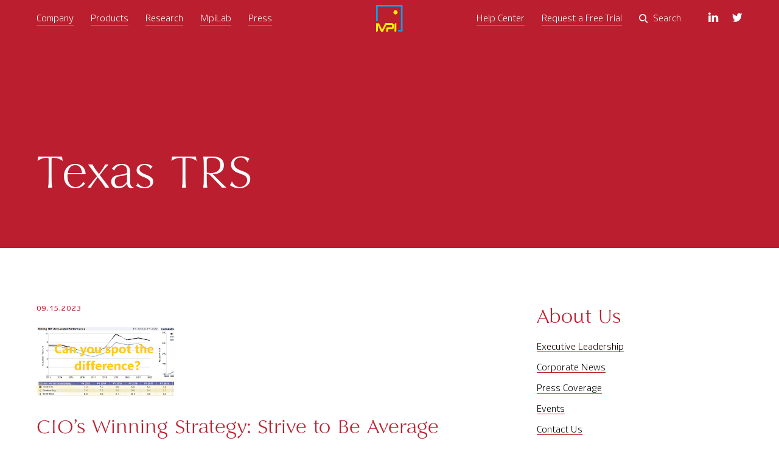

--- FILE ---
content_type: text/html; charset=UTF-8
request_url: https://www.markovprocesses.com/tag/texas-trs/
body_size: 17548
content:



<!doctype html>
<html lang="en" class="is-desktop">
	<head>
		<meta charset="utf-8">
		<meta name="viewport" content="width=device-width, initial-scale=1, maximum-scale=1, shrink-to-fit=no">
		<meta http-equiv="X-UA-Compatible" content="IE=edge" />
		<title>Texas TRS | Markov Processes International</title>
	<style>img:is([sizes="auto" i], [sizes^="auto," i]) { contain-intrinsic-size: 3000px 1500px }</style>
	
		<!-- All in One SEO 4.8.7 - aioseo.com -->
	<meta name="robots" content="max-image-preview:large" />
	<link rel="canonical" href="https://www.markovprocesses.com/tag/texas-trs/" />
	<meta name="generator" content="All in One SEO (AIOSEO) 4.8.7" />
		<script type="application/ld+json" class="aioseo-schema">
			{"@context":"https:\/\/schema.org","@graph":[{"@type":"BreadcrumbList","@id":"https:\/\/www.markovprocesses.com\/tag\/texas-trs\/#breadcrumblist","itemListElement":[{"@type":"ListItem","@id":"https:\/\/www.markovprocesses.com#listItem","position":1,"name":"Home","item":"https:\/\/www.markovprocesses.com","nextItem":{"@type":"ListItem","@id":"https:\/\/www.markovprocesses.com\/tag\/texas-trs\/#listItem","name":"Texas TRS"}},{"@type":"ListItem","@id":"https:\/\/www.markovprocesses.com\/tag\/texas-trs\/#listItem","position":2,"name":"Texas TRS","previousItem":{"@type":"ListItem","@id":"https:\/\/www.markovprocesses.com#listItem","name":"Home"}}]},{"@type":"CollectionPage","@id":"https:\/\/www.markovprocesses.com\/tag\/texas-trs\/#collectionpage","url":"https:\/\/www.markovprocesses.com\/tag\/texas-trs\/","name":"Texas TRS | Markov Processes International","inLanguage":"en-US","isPartOf":{"@id":"https:\/\/www.markovprocesses.com\/#website"},"breadcrumb":{"@id":"https:\/\/www.markovprocesses.com\/tag\/texas-trs\/#breadcrumblist"}},{"@type":"Organization","@id":"https:\/\/www.markovprocesses.com\/#organization","name":"Markov Processes International","description":"Research, Technology & Analytics","url":"https:\/\/www.markovprocesses.com\/","sameAs":["https:\/\/www.linkedin.com\/company\/markov-processes-international-mpi-\/"]},{"@type":"WebSite","@id":"https:\/\/www.markovprocesses.com\/#website","url":"https:\/\/www.markovprocesses.com\/","name":"Markov Processes International","description":"Research, Technology & Analytics","inLanguage":"en-US","publisher":{"@id":"https:\/\/www.markovprocesses.com\/#organization"}}]}
		</script>
		<!-- All in One SEO -->


            <script data-no-defer="1" data-ezscrex="false" data-cfasync="false" data-pagespeed-no-defer data-cookieconsent="ignore">
                var ctPublicFunctions = {"_ajax_nonce":"5436bf072b","_rest_nonce":"de99ba8715","_ajax_url":"\/wp-admin\/admin-ajax.php","_rest_url":"https:\/\/www.markovprocesses.com\/wp-json\/","data__cookies_type":"alternative","data__ajax_type":"rest","data__bot_detector_enabled":0,"data__frontend_data_log_enabled":1,"cookiePrefix":"","wprocket_detected":false,"host_url":"www.markovprocesses.com","text__ee_click_to_select":"Click to select the whole data","text__ee_original_email":"The complete one is","text__ee_got_it":"Got it","text__ee_blocked":"Blocked","text__ee_cannot_connect":"Cannot connect","text__ee_cannot_decode":"Can not decode email. Unknown reason","text__ee_email_decoder":"CleanTalk email decoder","text__ee_wait_for_decoding":"The magic is on the way!","text__ee_decoding_process":"Please wait a few seconds while we decode the contact data."}
            </script>
        
            <script data-no-defer="1" data-ezscrex="false" data-cfasync="false" data-pagespeed-no-defer data-cookieconsent="ignore">
                var ctPublic = {"_ajax_nonce":"5436bf072b","settings__forms__check_internal":"1","settings__forms__check_external":"1","settings__forms__force_protection":0,"settings__forms__search_test":"1","settings__data__bot_detector_enabled":0,"settings__sfw__anti_crawler":"0","blog_home":"https:\/\/www.markovprocesses.com\/","pixel__setting":"0","pixel__enabled":false,"pixel__url":null,"data__email_check_before_post":1,"data__email_check_exist_post":0,"data__cookies_type":"alternative","data__key_is_ok":true,"data__visible_fields_required":true,"wl_brandname":"Anti-Spam by CleanTalk","wl_brandname_short":"CleanTalk","ct_checkjs_key":"5e93e108c59808ed520b1ae84971f61022d92182a6abcd9c9770c95eddbc5519","emailEncoderPassKey":"a1df08f3b73fba4a6fa12661fe77366c","bot_detector_forms_excluded":"W10=","advancedCacheExists":false,"varnishCacheExists":false,"wc_ajax_add_to_cart":false}
            </script>
        		<!-- This site uses the Google Analytics by ExactMetrics plugin v8.7.4 - Using Analytics tracking - https://www.exactmetrics.com/ -->
							<script src="//www.googletagmanager.com/gtag/js?id=G-F4EX0CX5N7"  data-cfasync="false" data-wpfc-render="false" type="text/javascript" async></script>
			<script data-cfasync="false" data-wpfc-render="false" type="text/javascript">
				var em_version = '8.7.4';
				var em_track_user = true;
				var em_no_track_reason = '';
								var ExactMetricsDefaultLocations = {"page_location":"https:\/\/www.markovprocesses.com\/tag\/texas-trs\/?q=\/tag\/texas-trs\/"};
								if ( typeof ExactMetricsPrivacyGuardFilter === 'function' ) {
					var ExactMetricsLocations = (typeof ExactMetricsExcludeQuery === 'object') ? ExactMetricsPrivacyGuardFilter( ExactMetricsExcludeQuery ) : ExactMetricsPrivacyGuardFilter( ExactMetricsDefaultLocations );
				} else {
					var ExactMetricsLocations = (typeof ExactMetricsExcludeQuery === 'object') ? ExactMetricsExcludeQuery : ExactMetricsDefaultLocations;
				}

								var disableStrs = [
										'ga-disable-G-F4EX0CX5N7',
									];

				/* Function to detect opted out users */
				function __gtagTrackerIsOptedOut() {
					for (var index = 0; index < disableStrs.length; index++) {
						if (document.cookie.indexOf(disableStrs[index] + '=true') > -1) {
							return true;
						}
					}

					return false;
				}

				/* Disable tracking if the opt-out cookie exists. */
				if (__gtagTrackerIsOptedOut()) {
					for (var index = 0; index < disableStrs.length; index++) {
						window[disableStrs[index]] = true;
					}
				}

				/* Opt-out function */
				function __gtagTrackerOptout() {
					for (var index = 0; index < disableStrs.length; index++) {
						document.cookie = disableStrs[index] + '=true; expires=Thu, 31 Dec 2099 23:59:59 UTC; path=/';
						window[disableStrs[index]] = true;
					}
				}

				if ('undefined' === typeof gaOptout) {
					function gaOptout() {
						__gtagTrackerOptout();
					}
				}
								window.dataLayer = window.dataLayer || [];

				window.ExactMetricsDualTracker = {
					helpers: {},
					trackers: {},
				};
				if (em_track_user) {
					function __gtagDataLayer() {
						dataLayer.push(arguments);
					}

					function __gtagTracker(type, name, parameters) {
						if (!parameters) {
							parameters = {};
						}

						if (parameters.send_to) {
							__gtagDataLayer.apply(null, arguments);
							return;
						}

						if (type === 'event') {
														parameters.send_to = exactmetrics_frontend.v4_id;
							var hookName = name;
							if (typeof parameters['event_category'] !== 'undefined') {
								hookName = parameters['event_category'] + ':' + name;
							}

							if (typeof ExactMetricsDualTracker.trackers[hookName] !== 'undefined') {
								ExactMetricsDualTracker.trackers[hookName](parameters);
							} else {
								__gtagDataLayer('event', name, parameters);
							}
							
						} else {
							__gtagDataLayer.apply(null, arguments);
						}
					}

					__gtagTracker('js', new Date());
					__gtagTracker('set', {
						'developer_id.dNDMyYj': true,
											});
					if ( ExactMetricsLocations.page_location ) {
						__gtagTracker('set', ExactMetricsLocations);
					}
										__gtagTracker('config', 'G-F4EX0CX5N7', {"use_amp_client_id":"true","forceSSL":"true","anonymize_ip":"true"} );
										window.gtag = __gtagTracker;										(function () {
						/* https://developers.google.com/analytics/devguides/collection/analyticsjs/ */
						/* ga and __gaTracker compatibility shim. */
						var noopfn = function () {
							return null;
						};
						var newtracker = function () {
							return new Tracker();
						};
						var Tracker = function () {
							return null;
						};
						var p = Tracker.prototype;
						p.get = noopfn;
						p.set = noopfn;
						p.send = function () {
							var args = Array.prototype.slice.call(arguments);
							args.unshift('send');
							__gaTracker.apply(null, args);
						};
						var __gaTracker = function () {
							var len = arguments.length;
							if (len === 0) {
								return;
							}
							var f = arguments[len - 1];
							if (typeof f !== 'object' || f === null || typeof f.hitCallback !== 'function') {
								if ('send' === arguments[0]) {
									var hitConverted, hitObject = false, action;
									if ('event' === arguments[1]) {
										if ('undefined' !== typeof arguments[3]) {
											hitObject = {
												'eventAction': arguments[3],
												'eventCategory': arguments[2],
												'eventLabel': arguments[4],
												'value': arguments[5] ? arguments[5] : 1,
											}
										}
									}
									if ('pageview' === arguments[1]) {
										if ('undefined' !== typeof arguments[2]) {
											hitObject = {
												'eventAction': 'page_view',
												'page_path': arguments[2],
											}
										}
									}
									if (typeof arguments[2] === 'object') {
										hitObject = arguments[2];
									}
									if (typeof arguments[5] === 'object') {
										Object.assign(hitObject, arguments[5]);
									}
									if ('undefined' !== typeof arguments[1].hitType) {
										hitObject = arguments[1];
										if ('pageview' === hitObject.hitType) {
											hitObject.eventAction = 'page_view';
										}
									}
									if (hitObject) {
										action = 'timing' === arguments[1].hitType ? 'timing_complete' : hitObject.eventAction;
										hitConverted = mapArgs(hitObject);
										__gtagTracker('event', action, hitConverted);
									}
								}
								return;
							}

							function mapArgs(args) {
								var arg, hit = {};
								var gaMap = {
									'eventCategory': 'event_category',
									'eventAction': 'event_action',
									'eventLabel': 'event_label',
									'eventValue': 'event_value',
									'nonInteraction': 'non_interaction',
									'timingCategory': 'event_category',
									'timingVar': 'name',
									'timingValue': 'value',
									'timingLabel': 'event_label',
									'page': 'page_path',
									'location': 'page_location',
									'title': 'page_title',
									'referrer' : 'page_referrer',
								};
								for (arg in args) {
																		if (!(!args.hasOwnProperty(arg) || !gaMap.hasOwnProperty(arg))) {
										hit[gaMap[arg]] = args[arg];
									} else {
										hit[arg] = args[arg];
									}
								}
								return hit;
							}

							try {
								f.hitCallback();
							} catch (ex) {
							}
						};
						__gaTracker.create = newtracker;
						__gaTracker.getByName = newtracker;
						__gaTracker.getAll = function () {
							return [];
						};
						__gaTracker.remove = noopfn;
						__gaTracker.loaded = true;
						window['__gaTracker'] = __gaTracker;
					})();
									} else {
										console.log("");
					(function () {
						function __gtagTracker() {
							return null;
						}

						window['__gtagTracker'] = __gtagTracker;
						window['gtag'] = __gtagTracker;
					})();
									}
			</script>
			
							<!-- / Google Analytics by ExactMetrics -->
			<script data-cfasync="false" data-wpfc-render="false" type="text/javascript">
		if (window.hasOwnProperty('ExactMetricsDualTracker')){
			window.ExactMetricsDualTracker.trackers['form:impression'] = function (parameters) {
				__gtagDataLayer('event', 'form_impression', {
					form_id: parameters.event_label,
					content_type: 'form',
					non_interaction: true,
					send_to: parameters.send_to,
				});
			};

			window.ExactMetricsDualTracker.trackers['form:conversion'] = function (parameters) {
				__gtagDataLayer('event', 'generate_lead', {
					form_id: parameters.event_label,
					send_to: parameters.send_to,
				});
			};
		}
	</script>
	<style id='classic-theme-styles-inline-css' type='text/css'>
/*! This file is auto-generated */
.wp-block-button__link{color:#fff;background-color:#32373c;border-radius:9999px;box-shadow:none;text-decoration:none;padding:calc(.667em + 2px) calc(1.333em + 2px);font-size:1.125em}.wp-block-file__button{background:#32373c;color:#fff;text-decoration:none}
</style>
<style id='safe-svg-svg-icon-style-inline-css' type='text/css'>
.safe-svg-cover{text-align:center}.safe-svg-cover .safe-svg-inside{display:inline-block;max-width:100%}.safe-svg-cover svg{fill:currentColor;height:100%;max-height:100%;max-width:100%;width:100%}

</style>
<style id='global-styles-inline-css' type='text/css'>
:root{--wp--preset--aspect-ratio--square: 1;--wp--preset--aspect-ratio--4-3: 4/3;--wp--preset--aspect-ratio--3-4: 3/4;--wp--preset--aspect-ratio--3-2: 3/2;--wp--preset--aspect-ratio--2-3: 2/3;--wp--preset--aspect-ratio--16-9: 16/9;--wp--preset--aspect-ratio--9-16: 9/16;--wp--preset--color--black: #000000;--wp--preset--color--cyan-bluish-gray: #abb8c3;--wp--preset--color--white: #ffffff;--wp--preset--color--pale-pink: #f78da7;--wp--preset--color--vivid-red: #cf2e2e;--wp--preset--color--luminous-vivid-orange: #ff6900;--wp--preset--color--luminous-vivid-amber: #fcb900;--wp--preset--color--light-green-cyan: #7bdcb5;--wp--preset--color--vivid-green-cyan: #00d084;--wp--preset--color--pale-cyan-blue: #8ed1fc;--wp--preset--color--vivid-cyan-blue: #0693e3;--wp--preset--color--vivid-purple: #9b51e0;--wp--preset--gradient--vivid-cyan-blue-to-vivid-purple: linear-gradient(135deg,rgba(6,147,227,1) 0%,rgb(155,81,224) 100%);--wp--preset--gradient--light-green-cyan-to-vivid-green-cyan: linear-gradient(135deg,rgb(122,220,180) 0%,rgb(0,208,130) 100%);--wp--preset--gradient--luminous-vivid-amber-to-luminous-vivid-orange: linear-gradient(135deg,rgba(252,185,0,1) 0%,rgba(255,105,0,1) 100%);--wp--preset--gradient--luminous-vivid-orange-to-vivid-red: linear-gradient(135deg,rgba(255,105,0,1) 0%,rgb(207,46,46) 100%);--wp--preset--gradient--very-light-gray-to-cyan-bluish-gray: linear-gradient(135deg,rgb(238,238,238) 0%,rgb(169,184,195) 100%);--wp--preset--gradient--cool-to-warm-spectrum: linear-gradient(135deg,rgb(74,234,220) 0%,rgb(151,120,209) 20%,rgb(207,42,186) 40%,rgb(238,44,130) 60%,rgb(251,105,98) 80%,rgb(254,248,76) 100%);--wp--preset--gradient--blush-light-purple: linear-gradient(135deg,rgb(255,206,236) 0%,rgb(152,150,240) 100%);--wp--preset--gradient--blush-bordeaux: linear-gradient(135deg,rgb(254,205,165) 0%,rgb(254,45,45) 50%,rgb(107,0,62) 100%);--wp--preset--gradient--luminous-dusk: linear-gradient(135deg,rgb(255,203,112) 0%,rgb(199,81,192) 50%,rgb(65,88,208) 100%);--wp--preset--gradient--pale-ocean: linear-gradient(135deg,rgb(255,245,203) 0%,rgb(182,227,212) 50%,rgb(51,167,181) 100%);--wp--preset--gradient--electric-grass: linear-gradient(135deg,rgb(202,248,128) 0%,rgb(113,206,126) 100%);--wp--preset--gradient--midnight: linear-gradient(135deg,rgb(2,3,129) 0%,rgb(40,116,252) 100%);--wp--preset--font-size--small: 13px;--wp--preset--font-size--medium: 20px;--wp--preset--font-size--large: 36px;--wp--preset--font-size--x-large: 42px;--wp--preset--spacing--20: 0.44rem;--wp--preset--spacing--30: 0.67rem;--wp--preset--spacing--40: 1rem;--wp--preset--spacing--50: 1.5rem;--wp--preset--spacing--60: 2.25rem;--wp--preset--spacing--70: 3.38rem;--wp--preset--spacing--80: 5.06rem;--wp--preset--shadow--natural: 6px 6px 9px rgba(0, 0, 0, 0.2);--wp--preset--shadow--deep: 12px 12px 50px rgba(0, 0, 0, 0.4);--wp--preset--shadow--sharp: 6px 6px 0px rgba(0, 0, 0, 0.2);--wp--preset--shadow--outlined: 6px 6px 0px -3px rgba(255, 255, 255, 1), 6px 6px rgba(0, 0, 0, 1);--wp--preset--shadow--crisp: 6px 6px 0px rgba(0, 0, 0, 1);}:where(.is-layout-flex){gap: 0.5em;}:where(.is-layout-grid){gap: 0.5em;}body .is-layout-flex{display: flex;}.is-layout-flex{flex-wrap: wrap;align-items: center;}.is-layout-flex > :is(*, div){margin: 0;}body .is-layout-grid{display: grid;}.is-layout-grid > :is(*, div){margin: 0;}:where(.wp-block-columns.is-layout-flex){gap: 2em;}:where(.wp-block-columns.is-layout-grid){gap: 2em;}:where(.wp-block-post-template.is-layout-flex){gap: 1.25em;}:where(.wp-block-post-template.is-layout-grid){gap: 1.25em;}.has-black-color{color: var(--wp--preset--color--black) !important;}.has-cyan-bluish-gray-color{color: var(--wp--preset--color--cyan-bluish-gray) !important;}.has-white-color{color: var(--wp--preset--color--white) !important;}.has-pale-pink-color{color: var(--wp--preset--color--pale-pink) !important;}.has-vivid-red-color{color: var(--wp--preset--color--vivid-red) !important;}.has-luminous-vivid-orange-color{color: var(--wp--preset--color--luminous-vivid-orange) !important;}.has-luminous-vivid-amber-color{color: var(--wp--preset--color--luminous-vivid-amber) !important;}.has-light-green-cyan-color{color: var(--wp--preset--color--light-green-cyan) !important;}.has-vivid-green-cyan-color{color: var(--wp--preset--color--vivid-green-cyan) !important;}.has-pale-cyan-blue-color{color: var(--wp--preset--color--pale-cyan-blue) !important;}.has-vivid-cyan-blue-color{color: var(--wp--preset--color--vivid-cyan-blue) !important;}.has-vivid-purple-color{color: var(--wp--preset--color--vivid-purple) !important;}.has-black-background-color{background-color: var(--wp--preset--color--black) !important;}.has-cyan-bluish-gray-background-color{background-color: var(--wp--preset--color--cyan-bluish-gray) !important;}.has-white-background-color{background-color: var(--wp--preset--color--white) !important;}.has-pale-pink-background-color{background-color: var(--wp--preset--color--pale-pink) !important;}.has-vivid-red-background-color{background-color: var(--wp--preset--color--vivid-red) !important;}.has-luminous-vivid-orange-background-color{background-color: var(--wp--preset--color--luminous-vivid-orange) !important;}.has-luminous-vivid-amber-background-color{background-color: var(--wp--preset--color--luminous-vivid-amber) !important;}.has-light-green-cyan-background-color{background-color: var(--wp--preset--color--light-green-cyan) !important;}.has-vivid-green-cyan-background-color{background-color: var(--wp--preset--color--vivid-green-cyan) !important;}.has-pale-cyan-blue-background-color{background-color: var(--wp--preset--color--pale-cyan-blue) !important;}.has-vivid-cyan-blue-background-color{background-color: var(--wp--preset--color--vivid-cyan-blue) !important;}.has-vivid-purple-background-color{background-color: var(--wp--preset--color--vivid-purple) !important;}.has-black-border-color{border-color: var(--wp--preset--color--black) !important;}.has-cyan-bluish-gray-border-color{border-color: var(--wp--preset--color--cyan-bluish-gray) !important;}.has-white-border-color{border-color: var(--wp--preset--color--white) !important;}.has-pale-pink-border-color{border-color: var(--wp--preset--color--pale-pink) !important;}.has-vivid-red-border-color{border-color: var(--wp--preset--color--vivid-red) !important;}.has-luminous-vivid-orange-border-color{border-color: var(--wp--preset--color--luminous-vivid-orange) !important;}.has-luminous-vivid-amber-border-color{border-color: var(--wp--preset--color--luminous-vivid-amber) !important;}.has-light-green-cyan-border-color{border-color: var(--wp--preset--color--light-green-cyan) !important;}.has-vivid-green-cyan-border-color{border-color: var(--wp--preset--color--vivid-green-cyan) !important;}.has-pale-cyan-blue-border-color{border-color: var(--wp--preset--color--pale-cyan-blue) !important;}.has-vivid-cyan-blue-border-color{border-color: var(--wp--preset--color--vivid-cyan-blue) !important;}.has-vivid-purple-border-color{border-color: var(--wp--preset--color--vivid-purple) !important;}.has-vivid-cyan-blue-to-vivid-purple-gradient-background{background: var(--wp--preset--gradient--vivid-cyan-blue-to-vivid-purple) !important;}.has-light-green-cyan-to-vivid-green-cyan-gradient-background{background: var(--wp--preset--gradient--light-green-cyan-to-vivid-green-cyan) !important;}.has-luminous-vivid-amber-to-luminous-vivid-orange-gradient-background{background: var(--wp--preset--gradient--luminous-vivid-amber-to-luminous-vivid-orange) !important;}.has-luminous-vivid-orange-to-vivid-red-gradient-background{background: var(--wp--preset--gradient--luminous-vivid-orange-to-vivid-red) !important;}.has-very-light-gray-to-cyan-bluish-gray-gradient-background{background: var(--wp--preset--gradient--very-light-gray-to-cyan-bluish-gray) !important;}.has-cool-to-warm-spectrum-gradient-background{background: var(--wp--preset--gradient--cool-to-warm-spectrum) !important;}.has-blush-light-purple-gradient-background{background: var(--wp--preset--gradient--blush-light-purple) !important;}.has-blush-bordeaux-gradient-background{background: var(--wp--preset--gradient--blush-bordeaux) !important;}.has-luminous-dusk-gradient-background{background: var(--wp--preset--gradient--luminous-dusk) !important;}.has-pale-ocean-gradient-background{background: var(--wp--preset--gradient--pale-ocean) !important;}.has-electric-grass-gradient-background{background: var(--wp--preset--gradient--electric-grass) !important;}.has-midnight-gradient-background{background: var(--wp--preset--gradient--midnight) !important;}.has-small-font-size{font-size: var(--wp--preset--font-size--small) !important;}.has-medium-font-size{font-size: var(--wp--preset--font-size--medium) !important;}.has-large-font-size{font-size: var(--wp--preset--font-size--large) !important;}.has-x-large-font-size{font-size: var(--wp--preset--font-size--x-large) !important;}
:where(.wp-block-post-template.is-layout-flex){gap: 1.25em;}:where(.wp-block-post-template.is-layout-grid){gap: 1.25em;}
:where(.wp-block-columns.is-layout-flex){gap: 2em;}:where(.wp-block-columns.is-layout-grid){gap: 2em;}
:root :where(.wp-block-pullquote){font-size: 1.5em;line-height: 1.6;}
</style>
<link rel='stylesheet' id='cleantalk-public-css-css' href='https://www.markovprocesses.com/wp-content/plugins/cleantalk-spam-protect/css/cleantalk-public.min.css?ver=6.61_1755730886' type='text/css' media='all' />
<link rel='stylesheet' id='cleantalk-email-decoder-css-css' href='https://www.markovprocesses.com/wp-content/plugins/cleantalk-spam-protect/css/cleantalk-email-decoder.min.css?ver=6.61_1755730886' type='text/css' media='all' />
<link rel='stylesheet' id='contact-form-7-css' href='https://www.markovprocesses.com/wp-content/plugins/contact-form-7/includes/css/styles.css?ver=6.1.1' type='text/css' media='all' />
<link rel='stylesheet' id='project-css' href='https://www.markovprocesses.com/wp-content/themes/mpi/css/project.css?ver=1.26' type='text/css' media='all' />
<script type="text/javascript" src="https://www.markovprocesses.com/wp-content/plugins/exactmetrics-premium/assets/js/frontend-gtag.js?ver=8.7.4" id="exactmetrics-frontend-script-js" async="async" data-wp-strategy="async"></script>
<script data-cfasync="false" data-wpfc-render="false" type="text/javascript" id='exactmetrics-frontend-script-js-extra'>/* <![CDATA[ */
var exactmetrics_frontend = {"js_events_tracking":"true","download_extensions":"zip,mp3,mpeg,pdf,docx,pptx,xlsx,rar","inbound_paths":"[{\"path\":\"\\\/go\\\/\",\"label\":\"affiliate\"},{\"path\":\"\\\/recommend\\\/\",\"label\":\"affiliate\"}]","home_url":"https:\/\/www.markovprocesses.com","hash_tracking":"false","v4_id":"G-F4EX0CX5N7"};/* ]]> */
</script>
<script type="text/javascript" src="https://www.markovprocesses.com/wp-content/plugins/cleantalk-spam-protect/js/apbct-public-bundle_full-protection_gathering.min.js?ver=6.61_1755730886" id="apbct-public-bundle_full-protection_gathering.min-js-js"></script>
<script type="text/javascript" src="https://www.google.com/recaptcha/api.js" id="recaptcha-js"></script>
<link rel="https://api.w.org/" href="https://www.markovprocesses.com/wp-json/" /><link rel="alternate" title="JSON" type="application/json" href="https://www.markovprocesses.com/wp-json/wp/v2/tags/1032" />
		<!-- ExactMetrics Form Tracking -->
		<script data-cfasync="false" data-wpfc-render="false" type="text/javascript">
			function exactmetrics_forms_record_impression(event) {
				exactmetrics_add_bloom_forms_ids();
				var exactmetrics_forms = document.getElementsByTagName("form");
				var exactmetrics_forms_i;
				for (exactmetrics_forms_i = 0; exactmetrics_forms_i < exactmetrics_forms.length; exactmetrics_forms_i++) {
					var exactmetrics_form_id = exactmetrics_forms[exactmetrics_forms_i].getAttribute("id");
					var skip_conversion = false;
					/* Check to see if it's contact form 7 if the id isn't set */
					if (!exactmetrics_form_id) {
						exactmetrics_form_id = exactmetrics_forms[exactmetrics_forms_i].parentElement.getAttribute("id");
						if (exactmetrics_form_id && exactmetrics_form_id.lastIndexOf('wpcf7-f', 0) === 0) {
							/* If so, let's grab that and set it to be the form's ID*/
							var tokens = exactmetrics_form_id.split('-').slice(0, 2);
							var result = tokens.join('-');
							exactmetrics_forms[exactmetrics_forms_i].setAttribute("id", result);/* Now we can do just what we did above */
							exactmetrics_form_id = exactmetrics_forms[exactmetrics_forms_i].getAttribute("id");
						} else {
							exactmetrics_form_id = false;
						}
					}

					/* Check if it's Ninja Forms & id isn't set. */
					if (!exactmetrics_form_id && exactmetrics_forms[exactmetrics_forms_i].parentElement.className.indexOf('nf-form-layout') >= 0) {
						exactmetrics_form_id = exactmetrics_forms[exactmetrics_forms_i].parentElement.parentElement.parentElement.getAttribute('id');
						if (exactmetrics_form_id && 0 === exactmetrics_form_id.lastIndexOf('nf-form-', 0)) {
							/* If so, let's grab that and set it to be the form's ID*/
							tokens = exactmetrics_form_id.split('-').slice(0, 3);
							result = tokens.join('-');
							exactmetrics_forms[exactmetrics_forms_i].setAttribute('id', result);
							/* Now we can do just what we did above */
							exactmetrics_form_id = exactmetrics_forms[exactmetrics_forms_i].getAttribute('id');
							skip_conversion = true;
						}
					}

					if (exactmetrics_form_id && exactmetrics_form_id !== 'commentform' && exactmetrics_form_id !== 'adminbar-search') {
						__gtagTracker('event', 'impression', {
							event_category: 'form',
							event_label: exactmetrics_form_id,
							value: 1,
							non_interaction: true
						});

						/* If a WPForms Form, we can use custom tracking */
						if (exactmetrics_form_id && 0 === exactmetrics_form_id.lastIndexOf('wpforms-form-', 0)) {
							continue;
						}

						/* Formiddable Forms, use custom tracking */
						if (exactmetrics_forms_has_class(exactmetrics_forms[exactmetrics_forms_i], 'frm-show-form')) {
							continue;
						}

						/* If a Gravity Form, we can use custom tracking */
						if (exactmetrics_form_id && 0 === exactmetrics_form_id.lastIndexOf('gform_', 0)) {
							continue;
						}

						/* If Ninja forms, we use custom conversion tracking */
						if (skip_conversion) {
							continue;
						}

						var custom_conversion_mi_forms = false;
						if (custom_conversion_mi_forms) {
							continue;
						}

						if (window.jQuery) {
							(function (form_id) {
								jQuery(document).ready(function () {
									jQuery('#' + form_id).on('submit', exactmetrics_forms_record_conversion);
								});
							})(exactmetrics_form_id);
						} else {
							var __gaFormsTrackerWindow = window;
							if (__gaFormsTrackerWindow.addEventListener) {
								document.getElementById(exactmetrics_form_id).addEventListener("submit", exactmetrics_forms_record_conversion, false);
							} else {
								if (__gaFormsTrackerWindow.attachEvent) {
									document.getElementById(exactmetrics_form_id).attachEvent("onsubmit", exactmetrics_forms_record_conversion);
								}
							}
						}

					} else {
						continue;
					}
				}
			}

			function exactmetrics_forms_has_class(element, className) {
				return (' ' + element.className + ' ').indexOf(' ' + className + ' ') > -1;
			}

			function exactmetrics_forms_record_conversion(event) {
				var exactmetrics_form_conversion_id = event.target.id;
				var exactmetrics_form_action = event.target.getAttribute("miforms-action");
				if (exactmetrics_form_conversion_id && !exactmetrics_form_action) {
					document.getElementById(exactmetrics_form_conversion_id).setAttribute("miforms-action", "submitted");
					__gtagTracker('event', 'conversion', {
						event_category: 'form',
						event_label: exactmetrics_form_conversion_id,
						value: 1,
					});
				}
			}

			/* Attach the events to all clicks in the document after page and GA has loaded */
			function exactmetrics_forms_load() {
				if (typeof (__gtagTracker) !== 'undefined' && __gtagTracker) {
					var __gtagFormsTrackerWindow = window;
					if (__gtagFormsTrackerWindow.addEventListener) {
						__gtagFormsTrackerWindow.addEventListener("load", exactmetrics_forms_record_impression, false);
					} else {
						if (__gtagFormsTrackerWindow.attachEvent) {
							__gtagFormsTrackerWindow.attachEvent("onload", exactmetrics_forms_record_impression);
						}
					}
				} else {
					setTimeout(exactmetrics_forms_load, 200);
				}
			}

			/* Custom Ninja Forms impression tracking */
			if (window.jQuery) {
				jQuery(document).on('nfFormReady', function (e, layoutView) {
					var label = layoutView.el;
					label = label.substring(1, label.length);
					label = label.split('-').slice(0, 3).join('-');
					__gtagTracker('event', 'impression', {
						event_category: 'form',
						event_label: label,
						value: 1,
						non_interaction: true
					});
				});
			}

			/* Custom Bloom Form tracker */
			function exactmetrics_add_bloom_forms_ids() {
				var bloom_forms = document.querySelectorAll('.et_bloom_form_content form');
				if (bloom_forms.length > 0) {
					for (var i = 0; i < bloom_forms.length; i++) {
						if ('' === bloom_forms[i].id) {
							var form_parent_root = exactmetrics_find_parent_with_class(bloom_forms[i], 'et_bloom_optin');
							if (form_parent_root) {
								var classes = form_parent_root.className.split(' ');
								for (var j = 0; j < classes.length; ++j) {
									if (0 === classes[j].indexOf('et_bloom_optin')) {
										bloom_forms[i].id = classes[j];
									}
								}
							}
						}
					}
				}
			}

			function exactmetrics_find_parent_with_class(element, className) {
				if (element.parentNode && '' !== className) {
					if (element.parentNode.className.indexOf(className) >= 0) {
						return element.parentNode;
					} else {
						return exactmetrics_find_parent_with_class(element.parentNode, className);
					}
				}
				return false;
			}

			exactmetrics_forms_load();
		</script>
		<!-- End ExactMetrics Form Tracking -->
		
		<style type="text/css" id="wp-custom-css">
			.first-screen__content h1 {
	position: relative; 
	z-index: 1;
}
/* fixing text selection on red background */
.first-screen__content *::selection, .page-red-cover header a::selection {
    color: #bb1e2e;
    background: white;
}
/* fixing text selection on red background */

.form__field p {
    max-width: unset !important;
}
.footer__mobile-menu .menu-item {
    margin-top: 18px;
    padding-bottom: 2px;
    text-transform: uppercase;
    letter-spacing: 0.107em;
    font-size: 12px;
    font-weight: 700;
    line-height: 20px;
}
.main-card__mark {
    font-size: 16px;
}
.footer-list__link {
	border: unset;
	cursor: default;
}
.footer-list__link:hover {
	color: unset;
}
.portfolio-heading {
	margin-top: 67px;
}
/* Team members image width */
.teammate__photo img {
    width: 100%;
    max-width: 200px;
}
/* Team members image width ends */
@media (max-width: 1280px) {
	.portfolio-heading {
		margin-top: 48px;
	}
}
@media (max-width: 1024px) {
	.main-card__mark {
    font-size: 14px;
	}
	.portfolio-heading {
		margin-top: 38px;
	}
}
@media (max-width: 599px) {
    .footer__menu .cols {
        display: none;
    }
		.portfolio-heading {
			margin-top: 29px;
		}
}
@media (min-width: 600px) {
    .footer__mobile-menu {
        display: none;
    }
}		</style>
				<link rel="icon" type="image/png" href="https://www.markovprocesses.com/wp-content/themes/mpi/images/favicon.png">
	<!-- Global site tag (gtag.js) - Google Ads: 878923528 -->
<script async src="https://www.googletagmanager.com/gtag/js?id=AW-878923528"></script>
<script>
  window.dataLayer = window.dataLayer || [];
  function gtag(){dataLayer.push(arguments);}
  gtag('js', new Date());

  gtag('config', 'AW-878923528');
</script>		<!-- Snitcher analytics code -->
		<script>
			!function(s,n,i,t,c,h){s.SnitchObject=i;s[i]||(s[i]=function(){
			(s[i].q=s[i].q||[]).push(arguments)});s[i].l=+new Date;c=n.createElement(t);
			h=n.getElementsByTagName(t)[0];c.src='//snid.snitcher.com/8425188.js';
			h.parentNode.insertBefore(c,h)}(window,document,'snid','script');
				
			snid('verify', '8425188');
		</script>
		<!-- Google tag (gtag.js) -->
		<script async src="https://www.googletagmanager.com/gtag/js?id=G-VR87040PBP"></script>
		<script>
		window.dataLayer = window.dataLayer || [];
		function gtag(){dataLayer.push(arguments);}
		gtag('js', new Date());

		gtag('config', 'G-VR87040PBP');
		</script>
	</head>
	<body class="page-red-cover">
		<div id="project">

					<header class="header dark-bg">
				<div class="container header__container">

					<a href="https://www.markovprocesses.com" class="header__logo">
						<span class="header__logo-default"></span>
						<span class="header__logo-mobile"></span>
					</a>

					<nav class="header__nav">
						<ul class="header-menu"><li class="header-menu__item "><a href="/company/"  class="header-menu__link">Company</a></li><li class="header-menu__item "><a href="/product/mpi-software-product-overview/"  class="header-menu__link">Products</a></li><li class="header-menu__item "><a href="/latest/"  class="header-menu__link">Research</a></li><li class="header-menu__item "><a href="/product/mpi-transparency-lab/"  class="header-menu__link">MpiLab</a></li><li class="header-menu__item "><a href="/category/press/"  class="header-menu__link">Press</a></li><li class="header-menu__item "><a href="/help-center/"  class="header-menu__link">Help Center</a></li><li class="header-menu__item "><a href="https://lp.markovprocesses.com/demo"  class="header-menu__link">Request a Free Trial</a></li><li class="header-menu__item"><a href="#" class="header-menu__link header-menu__link--search js-search-open">Search</a></li></ul>					</nav>

					<ul class="social-icons header__social"><li class="social-icons__item"><a href="https://www.linkedin.com/company/markov-processes-international-mpi-" class="social-icons__link social-icons__link--linkedin" target="_blank"></a></li><li class="social-icons__item"><a href="https://twitter.com/MarkovMPI" class="social-icons__link social-icons__link--twitter" target="_blank"></a></li></ul>
					<div class="js-burger-menu burger">
						<span class="burger__line"></span>
					</div>

					<div class="magnifier js-search-open"></div>

				</div>
			</header>

		
			<main id="main">
				<div class="main-content">
<div class="first-screen dark-bg">
	<div class="red-cover"></div>
	<div class="first-screen__content">
		<div class="container">
					<h1>Texas TRS</h1>

			
					</div>
	</div>
</div>
<div class="content">
	<div class="container">
		<div class="content-structured">
			<div class="cols">
				<div class="col col-14-24 content-structured__main">
	<div class="archive archive--inline">
	
<article class="article-preview">
	<header class="article-preview__header">
		<div class="article-preview__meta">
			<time datetime="2023-09-15" class="article-preview__date">09.15.2023</time>
					</div>

							<a href="https://www.markovprocesses.com/blog/cio-winning-strategy-strive-to-be-average/" class="article-preview__thumbnail">
				<img src="https://www.markovprocesses.com/wp-content/uploads/2023/09/texas-TRS-spot-1.png" class="article-preview__thumbnail-img" alt="texas-TRS-spot-1">
			</a>
		
				<div class="article-preview__title">
			<h2 class="h3"><a href="https://www.markovprocesses.com/blog/cio-winning-strategy-strive-to-be-average/">CIO’s Winning Strategy: Strive to Be Average</a></h2>
		</div>
	</header>
	<div class="article-preview__excerpt basic">
	<p>For the past 20 years Texas Teachers Retirement System’s performance mimics the average of large public pensions tracked by MPI Transparency Lab.</p>
	</div>
</article>	</div>
	</div>

<div class="col col-7-24 content-structured__sidebar">
	<div class="sidebar">
		<div class="basic sidebar__in">
			<h3>About Us</h3>
			<ul class="shortlist">
				<li><a href="/team/">Executive Leadership</a></li>
				<li><a href="/category/news/">Corporate News</a></li>
				<li><a href="/category/press/">Press Coverage</a></li>
				<li><a href="/category/events/">Events</a></li>
				<li><a href="/contact/">Contact Us</a></li>
			</ul>

				</div>
	</div>
</div>			</div>
		</div>
	</div>
</div>

				</div>
			</main>

						<footer class="footer">
				<div class="container">

					<nav class="footer__menu">
					<div class="footer__mobile-menu">
							<div class="menu-footer-mobile-menu-container"><ul id="menu-footer-mobile-menu" class="menu"><li id="menu-item-34010" class="menu-item menu-item-type-post_type menu-item-object-page menu-item-34010"><a href="https://www.markovprocesses.com/company/">Who We Are</a></li>
<li id="menu-item-34011" class="menu-item menu-item-type-post_type menu-item-object-page menu-item-34011"><a href="https://www.markovprocesses.com/latest/">Latest Research</a></li>
<li id="menu-item-34012" class="menu-item menu-item-type-post_type menu-item-object-product menu-item-34012"><a href="https://www.markovprocesses.com/product/mpi-software-product-overview/">Software Product Overview</a></li>
<li id="menu-item-34013" class="menu-item menu-item-type-post_type menu-item-object-page menu-item-34013"><a href="https://www.markovprocesses.com/help-center/">Client Help Center</a></li>
<li id="menu-item-34014" class="menu-item menu-item-type-post_type menu-item-object-page menu-item-34014"><a href="https://www.markovprocesses.com/representative-clients/">Representative Clients</a></li>
<li id="menu-item-34015" class="menu-item menu-item-type-post_type menu-item-object-page menu-item-34015"><a href="https://www.markovprocesses.com/contact/">Contact Us</a></li>
</ul></div>						</div>
						<div class="cols"><div class="col col-3-24"><ul class="footer-list"><li class="footer-list__item"><span class="footer-list__link">Company</span><ul class="footer-sublist"><li class="footer-sublist__item"><a href="/company/" class="footer-sublist__link">Who We Are</a></li><li class="footer-sublist__item"><a href="/team/" class="footer-sublist__link">Executive Leadership</a></li><li class="footer-sublist__item"><a href="/category/news/" class="footer-sublist__link">Corporate News</a></li><li class="footer-sublist__item"><a href="/category/press/" class="footer-sublist__link">Press Coverage</a></li><li class="footer-sublist__item"><a href="/category/events/" class="footer-sublist__link">MPI Events</a></li><li class="footer-sublist__item"><a href="/careers/" class="footer-sublist__link">Careers</a></li><li class="footer-sublist__item"><a href="https://lp.markovprocesses.com/demo" class="footer-sublist__link">Request a Demo</a></li></ul></li></ul></div><div class="col col-3-24"><ul class="footer-list"><li class="footer-list__item"><span class="footer-list__link">Research</span><ul class="footer-sublist"><li class="footer-sublist__item"><a href="/latest/" class="footer-sublist__link">Latest Research</a></li><li class="footer-sublist__item"><a href="/category/blog/opaque-investments/" class="footer-sublist__link">Opaque Investments</a></li><li class="footer-sublist__item"><a href="/category/blog/smart-beta/" class="footer-sublist__link">Smart Beta</a></li><li class="footer-sublist__item"><a href="/category/blog/tdf/" class="footer-sublist__link">Target-Date Funds</a></li><li class="footer-sublist__item"><a href="/category/blog/endowments/" class="footer-sublist__link">Endowments</a></li><li class="footer-sublist__item"><a href="/category/blog/fund-research/" class="footer-sublist__link">Fund Research</a></li><li class="footer-sublist__item"><a href="/product/mpi-transparency-lab/" class="footer-sublist__link">MPI Transparency Lab</a></li></ul></li></ul></div><div class="col col-3-24"><ul class="footer-list"><li class="footer-list__item"><span class="footer-list__link">Solutions</span><ul class="footer-sublist"><li class="footer-sublist__item"><a href="/product/mpi-software-product-overview/" class="footer-sublist__link">Software Product Overview</a></li><li class="footer-sublist__item"><a href="/product/mpi-hedge-fund-indices/" class="footer-sublist__link">MPI Hedge Fund Indices</a></li><li class="footer-sublist__item"><a href="/product/target-date-radar/" class="footer-sublist__link">Target-Date Radar</a></li><li class="footer-sublist__item"><a href="/product/mpi-enterprise-solutions/" class="footer-sublist__link">Enterprise Solutions</a></li><li class="footer-sublist__item"><a href="/product/investment-risk-analytics/" class="footer-sublist__link">Investment Risk Analytics</a></li><li class="footer-sublist__item"><a href="/product/common-and-active-style-analysis/" class="footer-sublist__link">Common and Active Style® Analysis</a></li><li class="footer-sublist__item"><a href="/product/data/" class="footer-sublist__link">Data</a></li></ul><li class="footer-list__item"><span class="footer-list__link">Clients</span><ul class="footer-sublist"><li class="footer-sublist__item"><a href="/representative-clients/" class="footer-sublist__link">Representative Clients</a></li><li class="footer-sublist__item"><a href="/testimonials/" class="footer-sublist__link">Client Testimonials</a></li><li class="footer-sublist__item"><a href="/category/case-studies/" class="footer-sublist__link">Case Studies</a></li></ul></li></ul></div><div class="col col-3-24"><ul class="footer-list"><li class="footer-list__item"><span class="footer-list__link">Help</span><ul class="footer-sublist"><li class="footer-sublist__item"><a href="/help-center/" class="footer-sublist__link">Client Help Center</a></li><li class="footer-sublist__item"><a href="/help-center/mpi-stylus-pro-11-7/" class="footer-sublist__link">MPI Stylus Pro 11.7</a></li><li class="footer-sublist__item"><a href="/help-center/training/" class="footer-sublist__link">Training</a></li><li class="footer-sublist__item"><a href="https://markovprocesses.com/mpidocumentlibrary/" class="footer-sublist__link">Document Library</a></li><li class="footer-sublist__item"><a href="/help-center/templates/" class="footer-sublist__link">Templates</a></li><li class="footer-sublist__item"><a href="/securedata/updates/updates.htm" class="footer-sublist__link">Updates</a></li><li class="footer-sublist__item"><a href="/help-center/video-library/" class="footer-sublist__link">Video Library</a></li><li class="footer-sublist__item"><a href="/help-center/support/" class="footer-sublist__link">Support</a></li><li class="footer-sublist__item"><a href="/phorum/index.php" class="footer-sublist__link">Forums</a></li><li class="footer-sublist__item"><a href="/faqengine/faq.php?list=all&#038;prog=mpiStylus" class="footer-sublist__link">FAQ</a></li></ul></li></ul></div><div class="col col-8-24 footer__contacts-col"><ul class="footer-list"><li class="footer-list__item"><span class="footer-list__link">Request A Demo</span><ul class="footer-contact-list"><li class="footer-contact-list__item"><ul class="footer-contact-sublist"><li class="footer-contact-sublist__item"><a href="tel:+19086081558" class="footer-contact-list__phone">+1 908 608 1558</a></li><li class="footer-contact-sublist__item footer-contact-sublist__item--mail"><a href="mailto:info@markovprocesses.com" class="footer-contact-list__mail">info@markovprocesses.com</a></li><li class="footer-contact-sublist__item"><span class="footer-contact-list__address">89 Summit Ave, Suite 2, Summit, NJ 07901, USA</span></li></ul></li><li class="footer-contact-list__item"><ul class="footer-contact-sublist"><li class="footer-contact-sublist__item"><a href="tel:+4402035145571" class="footer-contact-list__phone">+44 (0) 203 514 5571</a></li><li class="footer-contact-sublist__item footer-contact-sublist__item--mail"><a href="mailto:info@markovprocesses.com" class="footer-contact-list__mail">info@markovprocesses.com</a></li></ul></li><li class="footer-contact-list__item"><ul class="footer-contact-sublist"><li class="footer-contact-sublist__item"><a href="tel:+81362648386" class="footer-contact-list__phone">+81 3 6264 8386</a></li><li class="footer-contact-sublist__item footer-contact-sublist__item--mail"><a href="mailto:sales@mpi-japan.com" class="footer-contact-list__mail">sales@mpi-japan.com</a></li><li class="footer-contact-sublist__item"><span class="footer-contact-list__address">Sanei Building 2F 3-13-7, Yotsuya, Shinjyuku-ku, Tokyo 160-0004 Japan</span></li></ul></li></ul></ul><ul class="social-icons footer__social"><li class="social-icons__item"><a href="https://www.linkedin.com/company/markov-processes-international-mpi-" class="social-icons__link social-icons__link--linkedin" target="_blank"></a></li><li class="social-icons__item"><a href="https://twitter.com/MarkovMPI" class="social-icons__link social-icons__link--twitter" target="_blank"></a></li></ul></div></div>					</nav>

					<div class="footer__bottom-line">
						<div class="cols">

							<div class="col col-16-24 footer__info">
								<div class="footer__copyrights">
									<p>&copy; 2026 Markov Processes International Inc. All Rights Reserved.<br>Markov Processes is a registered trademark of Markov Processes International Inc</p>
								</div>
								<ul class="footer-sublist footer-sublist--horizontal"><li class="footer-sublist__item"><a href="/terms-of-use/" class="footer-sublist__link">Terms of use</a></li><li class="footer-sublist__item"><a href="/privacy-policy/" class="footer-sublist__link">Privacy Policy</a></li></ul>							</div>

							
						</div>
					</div>

				</div>
			</footer>
			
		</div>
		<!-- end #project -->

		<div class="burger-menu">
	<div class="burger-menu__inner">
		<div class="container burger-menu__container">

			<ul class="burger-menu-list"><li class="burger-menu-list__item"><a href="#" class="burger-menu-list__link">Company</a><ul class="burger-menu-list burger-menu-list--sub"><li class="burger-menu-list__item"><a href="/company/" class="burger-menu-list__link">Who We Are</a></li><li class="burger-menu-list__item"><a href="/team/" class="burger-menu-list__link">Executive Leadership</a></li><li class="burger-menu-list__item"><a href="/category/news/" class="burger-menu-list__link">Corporate News</a></li><li class="burger-menu-list__item"><a href="/category/press/" class="burger-menu-list__link">Press</a></li><li class="burger-menu-list__item"><a href="/category/events/" class="burger-menu-list__link">MPI Events</a></li><li class="burger-menu-list__item"><a href="/careers/" class="burger-menu-list__link">Careers</a></li></ul></li><li class="burger-menu-list__item"><a href="#" class="burger-menu-list__link">Solutions</a><ul class="burger-menu-list burger-menu-list--sub"><li class="burger-menu-list__item"><a href="/product/mpi-software-product-overview/" class="burger-menu-list__link">Software Product Overview</a></li><li class="burger-menu-list__item"><a href="/product/mpi-hedge-fund-indices/" class="burger-menu-list__link">MPI Hedge Fund Indices</a></li><li class="burger-menu-list__item"><a href="/product/target-date-radar/" class="burger-menu-list__link">Target-Date Radar</a></li><li class="burger-menu-list__item"><a href="/product/mpi-enterprise-solutions/" class="burger-menu-list__link">Enterprise Solutions</a></li><li class="burger-menu-list__item"><a href="/product/investment-risk-analytics/" class="burger-menu-list__link">Investment Risk Analytics</a></li><li class="burger-menu-list__item"><a href="/product/common-and-active-style-analysis/" class="burger-menu-list__link">Common and Active Style® Analysis</a></li><li class="burger-menu-list__item"><a href="/product/data/" class="burger-menu-list__link">Data</a></li></ul></li><li class="burger-menu-list__item"><a href="/latest/" class="burger-menu-list__link">Research</a></li><li class="burger-menu-list__item"><a href="/product/mpi-transparency-lab/" class="burger-menu-list__link">MPI Transparency Lab</a></li><li class="burger-menu-list__item"><a href="/help-center/" class="burger-menu-list__link">Help Center</a></li><li class="burger-menu-list__item"><a href="/contact/" class="burger-menu-list__link">Contact Us</a></ul>
			<div class="burger-menu-footer">
				
				<ul class="social-icons"><li class="social-icons__item"><a href="https://www.linkedin.com/company/markov-processes-international-mpi-" class="social-icons__link social-icons__link--linkedin" target="_blank"></a></li><li class="social-icons__item"><a href="https://twitter.com/MarkovMPI" class="social-icons__link social-icons__link--twitter" target="_blank"></a></li></ul>
				<div class="burger-menu-footer__copyright">
					<p>&copy; 2026 Markov Processes International Inc. All Rights Reserved.<br> Markov Processes is a registered trademark of Markov Processes International Inc</p>
				</div>

			</div>
		</div>
	</div>
</div><div class="livesearch">
	<div class="livesearch__wrapper">
		<div class="container">
			<div class="cols">
				<div class="col-21-24">
					<form action="https://www.markovprocesses.com/" class="livesearch__form" role="search">
						<div class="livesearch__searchline">
							<input type="search" name="s" class="livesearch__input js-livesearch" placeholder="Search" autocomplete="off">
						</div>
					</form>
					<div class="livesearch__results"></div>
				</div>
				<div class="col-2-24">
					<span class="livesearch__close js-search-close"></span>
				</div>
			</div>
		</div>
	</div>
</div>
					<!-- begin flying-contact 
			<div id="flyingContact" class="flying-contact">
				<a href="/contact/" class="flying-contact__button flying-contact__button--red">Contact us</a>
			</div>
			 end flying-contact -->
		

		<script>				
                    document.addEventListener('DOMContentLoaded', function () {
                        setTimeout(function(){
                            if( document.querySelectorAll('[name^=ct_checkjs]').length > 0 ) {
                                if (typeof apbct_public_sendREST === 'function' && typeof apbct_js_keys__set_input_value === 'function') {
                                    apbct_public_sendREST(
                                    'js_keys__get',
                                    { callback: apbct_js_keys__set_input_value })
                                }
                            }
                        },0)					    
                    })				
                </script><script type="speculationrules">
{"prefetch":[{"source":"document","where":{"and":[{"href_matches":"\/*"},{"not":{"href_matches":["\/wp-*.php","\/wp-admin\/*","\/wp-content\/uploads\/*","\/wp-content\/*","\/wp-content\/plugins\/*","\/wp-content\/themes\/mpi\/*","\/*\\?(.+)"]}},{"not":{"selector_matches":"a[rel~=\"nofollow\"]"}},{"not":{"selector_matches":".no-prefetch, .no-prefetch a"}}]},"eagerness":"conservative"}]}
</script>
<script type="text/javascript">
		/* ExactMetrics Scroll Tracking */
		if ( typeof(jQuery) !== 'undefined' ) {
		jQuery( document ).ready(function(){
		function exactmetrics_scroll_tracking_load() {
		if ( ( typeof(__gaTracker) !== 'undefined' && __gaTracker && __gaTracker.hasOwnProperty( "loaded" ) && __gaTracker.loaded == true ) || ( typeof(__gtagTracker) !== 'undefined' && __gtagTracker ) ) {
		(function(factory) {
		factory(jQuery);
		}(function($) {

		/* Scroll Depth */
		"use strict";
		var defaults = {
		percentage: true
		};

		var $window = $(window),
		cache = [],
		scrollEventBound = false,
		lastPixelDepth = 0;

		/*
		* Plugin
		*/

		$.scrollDepth = function(options) {

		var startTime = +new Date();

		options = $.extend({}, defaults, options);

		/*
		* Functions
		*/

		function sendEvent(action, label, scrollDistance, timing) {
		if ( 'undefined' === typeof ExactMetricsObject || 'undefined' === typeof ExactMetricsObject.sendEvent ) {
		return;
		}
			var paramName = action.toLowerCase();
	var fieldsArray = {
	send_to: 'G-F4EX0CX5N7',
	non_interaction: true
	};
	fieldsArray[paramName] = label;

	if (arguments.length > 3) {
	fieldsArray.scroll_timing = timing
	ExactMetricsObject.sendEvent('event', 'scroll_depth', fieldsArray);
	} else {
	ExactMetricsObject.sendEvent('event', 'scroll_depth', fieldsArray);
	}
			}

		function calculateMarks(docHeight) {
		return {
		'25%' : parseInt(docHeight * 0.25, 10),
		'50%' : parseInt(docHeight * 0.50, 10),
		'75%' : parseInt(docHeight * 0.75, 10),
		/* Cushion to trigger 100% event in iOS */
		'100%': docHeight - 5
		};
		}

		function checkMarks(marks, scrollDistance, timing) {
		/* Check each active mark */
		$.each(marks, function(key, val) {
		if ( $.inArray(key, cache) === -1 && scrollDistance >= val ) {
		sendEvent('Percentage', key, scrollDistance, timing);
		cache.push(key);
		}
		});
		}

		function rounded(scrollDistance) {
		/* Returns String */
		return (Math.floor(scrollDistance/250) * 250).toString();
		}

		function init() {
		bindScrollDepth();
		}

		/*
		* Public Methods
		*/

		/* Reset Scroll Depth with the originally initialized options */
		$.scrollDepth.reset = function() {
		cache = [];
		lastPixelDepth = 0;
		$window.off('scroll.scrollDepth');
		bindScrollDepth();
		};

		/* Add DOM elements to be tracked */
		$.scrollDepth.addElements = function(elems) {

		if (typeof elems == "undefined" || !$.isArray(elems)) {
		return;
		}

		$.merge(options.elements, elems);

		/* If scroll event has been unbound from window, rebind */
		if (!scrollEventBound) {
		bindScrollDepth();
		}

		};

		/* Remove DOM elements currently tracked */
		$.scrollDepth.removeElements = function(elems) {

		if (typeof elems == "undefined" || !$.isArray(elems)) {
		return;
		}

		$.each(elems, function(index, elem) {

		var inElementsArray = $.inArray(elem, options.elements);
		var inCacheArray = $.inArray(elem, cache);

		if (inElementsArray != -1) {
		options.elements.splice(inElementsArray, 1);
		}

		if (inCacheArray != -1) {
		cache.splice(inCacheArray, 1);
		}

		});

		};

		/*
		* Throttle function borrowed from:
		* Underscore.js 1.5.2
		* http://underscorejs.org
		* (c) 2009-2013 Jeremy Ashkenas, DocumentCloud and Investigative Reporters & Editors
		* Underscore may be freely distributed under the MIT license.
		*/

		function throttle(func, wait) {
		var context, args, result;
		var timeout = null;
		var previous = 0;
		var later = function() {
		previous = new Date;
		timeout = null;
		result = func.apply(context, args);
		};
		return function() {
		var now = new Date;
		if (!previous) previous = now;
		var remaining = wait - (now - previous);
		context = this;
		args = arguments;
		if (remaining <= 0) {
		clearTimeout(timeout);
		timeout = null;
		previous = now;
		result = func.apply(context, args);
		} else if (!timeout) {
		timeout = setTimeout(later, remaining);
		}
		return result;
		};
		}

		/*
		* Scroll Event
		*/

		function bindScrollDepth() {

		scrollEventBound = true;

		$window.on('scroll.scrollDepth', throttle(function() {
		/*
		* We calculate document and window height on each scroll event to
		* account for dynamic DOM changes.
		*/

		var docHeight = $(document).height(),
		winHeight = window.innerHeight ? window.innerHeight : $window.height(),
		scrollDistance = $window.scrollTop() + winHeight,

		/* Recalculate percentage marks */
		marks = calculateMarks(docHeight),

		/* Timing */
		timing = +new Date - startTime;

		checkMarks(marks, scrollDistance, timing);
		}, 500));

		}

		init();
		};

		/* UMD export */
		return $.scrollDepth;

		}));

		jQuery.scrollDepth();
		} else {
		setTimeout(exactmetrics_scroll_tracking_load, 200);
		}
		}
		exactmetrics_scroll_tracking_load();
		});
		}
		/* End ExactMetrics Scroll Tracking */
		
</script><script type="text/javascript" src="https://www.markovprocesses.com/wp-includes/js/dist/hooks.min.js?ver=4d63a3d491d11ffd8ac6" id="wp-hooks-js"></script>
<script type="text/javascript" src="https://www.markovprocesses.com/wp-includes/js/dist/i18n.min.js?ver=5e580eb46a90c2b997e6" id="wp-i18n-js"></script>
<script type="text/javascript" id="wp-i18n-js-after">
/* <![CDATA[ */
wp.i18n.setLocaleData( { 'text direction\u0004ltr': [ 'ltr' ] } );
/* ]]> */
</script>
<script type="text/javascript" src="https://www.markovprocesses.com/wp-content/plugins/contact-form-7/includes/swv/js/index.js?ver=6.1.1" id="swv-js"></script>
<script type="text/javascript" id="contact-form-7-js-before">
/* <![CDATA[ */
var wpcf7 = {
    "api": {
        "root": "https:\/\/www.markovprocesses.com\/wp-json\/",
        "namespace": "contact-form-7\/v1"
    }
};
/* ]]> */
</script>
<script type="text/javascript" src="https://www.markovprocesses.com/wp-content/plugins/contact-form-7/includes/js/index.js?ver=6.1.1" id="contact-form-7-js"></script>
<script type="text/javascript" id="rtrar.appLocal-js-extra">
/* <![CDATA[ */
var rtafr = {"rules":""};
/* ]]> */
</script>
<script type="text/javascript" src="https://www.markovprocesses.com/wp-content/plugins/real-time-auto-find-and-replace/assets/js/rtafar.local.js?ver=1.7.5" id="rtrar.appLocal-js"></script>
<script type="text/javascript" id="userfeedback-frontend-common-js-extra">
/* <![CDATA[ */
var userfeedback_addons_frontend = [];
/* ]]> */
</script>
<script type="text/javascript" defer src="https://www.markovprocesses.com/wp-content/plugins/userfeedback-premium/assets/vue/js/chunk-common.js?ver=1.10.0" id="userfeedback-frontend-common-js"></script>
<script type="text/javascript" defer src="https://www.markovprocesses.com/wp-content/plugins/userfeedback-premium/assets/vue/js/chunk-vendors.js?ver=1.10.0" id="userfeedback-frontend-vendors-js"></script>
<script type="text/javascript" src="https://www.markovprocesses.com/wp-content/plugins/userfeedback-question-types/includes/frontend/vue/js/question-types_frontend.js?ver=1.1.0" id="userfeedback-question-types-frontend-js"></script>
<script type="text/javascript" id="edac-frontend-fixes-js-extra">
/* <![CDATA[ */
var edac_frontend_fixes = {"prevent_links_opening_new_windows":{"enabled":true}};
/* ]]> */
</script>
<script type="text/javascript" src="https://www.markovprocesses.com/wp-content/plugins/accessibility-checker/build/frontendFixes.bundle.js?ver=1.35.0" id="edac-frontend-fixes-js"></script>
<script type="text/javascript" src="https://www.markovprocesses.com/wp-content/themes/mpi/js/jquery-3.2.1.min.js" id="jquery-js"></script>
<script type="text/javascript" id="wdt-custom-avada-js-js-extra">
/* <![CDATA[ */
var wdt_ajax_object = {"ajaxurl":"https:\/\/www.markovprocesses.com\/wp-admin\/admin-ajax.php"};
/* ]]> */
</script>
<script type="text/javascript" src="https://www.markovprocesses.com/wp-content/plugins/wpdatatables/integrations/starter/page-builders/avada/assets/js/wdt-custom-avada-js.js?ver=7.3" id="wdt-custom-avada-js-js"></script>
<script type="text/javascript" src="https://www.markovprocesses.com/wp-content/plugins/real-time-auto-find-and-replace/assets/js/rtafar.app.min.js?ver=1.7.5" id="rtrar.app-js"></script>
<script type="text/javascript" id="project-js-extra">
/* <![CDATA[ */
var ls_ajax = {"url":"https:\/\/www.markovprocesses.com\/wp-admin\/admin-ajax.php","nonce":"81a79e042c"};
var mpiusers = {"url":"https:\/\/www.markovprocesses.com\/wp-admin\/admin-ajax.php","ref":"https:\/\/www.markovprocesses.com\/latest\/","nonce":"b5039794f2"};
/* ]]> */
</script>
<script type="text/javascript" src="https://www.markovprocesses.com/wp-content/themes/mpi/js/project.js?ver=1.02" id="project-js"></script>
<script type="text/javascript" src="https://www.markovprocesses.com/wp-content/themes/mpi/js/custom.js" id="custom-js"></script>
<script type="text/javascript" src="https://www.markovprocesses.com/wp-content/themes/mpi/js/custom-mpi.js?ver=1" id="mpi-custom-jquery-js"></script>
<script>
jQuery(document).ready(function($){
	$(".am-navigation li").click(function(e){
		e.preventDefault();
		var section = $(this).attr("href");
		$(".am-navigation li").removeClass("am-active");
		$(this).addClass("am-active");
		$('html, body').animate({
			scrollTop: $(section).offset().top - 100
		}, 2000);
	});

	/* tabs next/prev */
	$(".next-prev-tabs .next, .next-prev-tabs .prev").click(function(e){
		e.preventDefault();
		var currObj = $(this);
		var currObjParent = $(this).parents(".am-tabs");
		var current_active = $(".tabs-nav .is-active", currObjParent);
		$(current_active).removeClass("is-active");
		if($(currObj).hasClass("next")){
			$(current_active).next().trigger("click");
		} else {
			$(current_active).prev().trigger("click");
		}
		check_next_prev(currObjParent, 'yes');
	});

	$(".tabs-nav li").click(function(){
		var currObjParent = $(this).parents(".am-tabs");
		check_next_prev(currObjParent, '');
	});

	function check_next_prev(currObjParent, scroll){
		setTimeout(() => {
			var total_navs = parseInt($(".tabs-nav li", currObjParent).length) - 1;
			var current_active = $(".tabs-nav .is-active", currObjParent);
			if(current_active.index() == total_navs){
				$(".next", currObjParent).hide();
				$(".prev", currObjParent).show();
				$(".prev span", currObjParent).html($(current_active).prev().text());
			} else if(current_active.index() == 0) {
				$(".next", currObjParent).show();
				$(".prev", currObjParent).hide();
				$(".next span", currObjParent).html($(current_active).next().text());
			} else {
				$(".next", currObjParent).show();
				$(".prev", currObjParent).show();
				$(".next span", currObjParent).html($(current_active).next().text());
				$(".prev span", currObjParent).html($(current_active).prev().text());
			}
			if(scroll == "yes"){
				setTimeout(() => {
					$('html, body').animate({
						scrollTop: $(currObjParent).offset().top - 100
					}, 1000);
				}, 300);
			}
		}, 200);
	}
	/* tabs next/prev */
});
</script>

		  <!-- Global site tag (gtag.js) - Google Analytics --> 
<script>
   (function(i,s,o,g,r,a,m){i['GoogleAnalyticsObject']=r;i[r]=i[r]||function(){
  (i[r].q=i[r].q||[]).push(arguments)},i[r].l=1*new Date();a=s.createElement(o),
  m=s.getElementsByTagName(o)[0];a.async=1;a.src=g;m.parentNode.insertBefore(a,m)
  })(window,document,'script','//www.google-analytics.com/analytics.js','ga');
 
  ga('create', 'UA-1335969-1', 'auto');
  ga('send', 'pageview');


</script>

<script>_linkedin_data_partner_id = "253634";</script>
<script>(function(){var s = document.getElementsByTagName("script")[0]; var b = document.createElement("script"); b.type = "text/javascript";b.async = true; b.src = "https://snap.licdn.com/li.lms-analytics/insight.min.js"; s.parentNode.insertBefore(b, s);})();</script>
<noscript><img height="1" width="1" style="display:none;" alt="" src="https://dc.ads.linkedin.com/collect/?pid=253634&fmt=gif" /></noscript>

<script type="text/javascript">
  document.addEventListener('wpcf7mailsent', function(event) {
    if ('21834' == event.detail.contactFormId) {
      if (window.location.pathname == "/risk-analytics/") {
        gtag('event', 'conversion', {
          'send_to': 'AW-878923528/sj2rCMeaktcBEIiejaMD'
        });
      }
      if (window.location.pathname == "/asset-allocation/") {
        gtag('event', 'conversion', {
          'send_to': 'AW-878923528/Zl72CLGIodcBEIiejaMD'
        });
      }
    }
  }, false);

</script><!-- Start of HubSpot Embed Code -->
<script type="text/javascript" id="hs-script-loader" async defer src="//js.hs-scripts.com/45705799.js"></script>
<!-- End of HubSpot Embed Code -->

	</body>
</html>


--- FILE ---
content_type: text/css
request_url: https://www.markovprocesses.com/wp-content/themes/mpi/css/project.css?ver=1.26
body_size: 38614
content:
@charset "UTF-8";@font-face{font-family:'ALSEkibastuz';src:url(../fonts/als_ekibastuz_regular.woff2) format("woff2"),url(../fonts/als_ekibastuz_regular.woff) format("woff");font-weight:400;font-style:normal;font-display:swap}@font-face{font-family:'ALSEkibastuz';src:url(../fonts/als_ekibastuz_bold.woff2) format("woff2"),url(../fonts/als_ekibastuz_bold.woff) format("woff");font-weight:700;font-style:normal;font-display:swap}@font-face{font-family:'ALSAlumna';src:url(../fonts/ALSAlumna-Regular.woff2) format("woff2"),url(../fonts/ALSAlumna-Regular.woff) format("woff");font-weight:400;font-style:normal;font-display:swap}@font-face{font-family:'icomoon';src:url(../fonts/icomoon/fonts/icomoon.eot?hm7ool);src:url(../fonts/icomoon/fonts/icomoon.eot?hm7ool#iefix) format("embedded-opentype"),url(../fonts/icomoon/fonts/icomoon.ttf?hm7ool) format("truetype"),url(../fonts/icomoon/fonts/icomoon.woff?hm7ool) format("woff"),url(../fonts/icomoon/fonts/icomoon.svg?hm7ool#icomoon) format("svg");font-weight:400;font-style:normal}a.external:after{font-family:'icomoon'!important;speak:none;font-style:normal;font-variant:normal;text-transform:none;line-height:1}.accordion__item:after,.article-meta-networks__link:after,.article-meta__date:before,.date-inside:before,.direction-controls__next:after,.direction-controls__prev:after,.download:before,.dropdown__select-wrapper:after,.dropdown__value:after,.flying-contact__button:after,.form .wpcf7-list-item-label:after,.form .wpcf7-response-output:before,.form-response:before,.form__check-text:after,.form__response:before,.header-menu__link--search:before,.livesearch__close:after,.magnifier:after,.pagination-list__link--next:after,.pagination-list__link--prev:after,.related-card:before,.social-icons__link:after,.tabs-select-wrapper:after,.zoom:after,blockquote:before{font-family:'icomoon'!important;speak:none;font-style:normal;font-weight:400;font-variant:normal;text-transform:none;line-height:1}.announcement__time,.article-meta__date,.article-meta__sharing-label,.article-preview__comments-count,.article-preview__date,.button,.comment__info,.comment__reply,.date-inside,.download,.form__label--phone:before,.form__label-text,.h5,.livesearch-short__title,.main-card__mark,.pagination-list__link,.related-solution__mark,.sidebar__title,.tabs-nav__item,.tabs-select,.tags__link,.testimonial__role,h5,table.data .th,table.data th,table.mdata .th,table.mdata th,table.simple td:first-child,table:not([class]) .th,table:not([class]) th{text-transform:uppercase;letter-spacing:.107em;font:700 12px/20px "ALSEkibastuz"}.accordion__content p:first-child,.announcement__excerpt p:first-child,.article-preview__excerpt p:first-child,.burger-menu-footer__copyright p:first-child,.category-description p:first-child,.collapsible-item__content>:first-child,.cols--classic .col>:first-child,.comment__text p:first-child,.custom-landing-sidebar__editor p:first-child,.first-screen__lead p:first-child,.footer__copyrights p:first-child,.home-announcement__desc p:first-child,.home-announcement__just-text p:first-child,.home-intro__text p:first-child,.list li:first-child,.main-card__description p:first-child,.other-product__desc p:first-child,.plaintext p:first-child,.privacy-confirmation p:first-child,.product__description p:first-child,.related-solution__desc p:first-child,.shortlist li:first-child,.special-block__description p:first-child,.tabs-content p:first-child,.teammate__career p:first-child,.template-preview-download__button p:first-child,.testimonial__text p:first-child,.video-preview__desc>:first-child,.white-block__text p:first-child{margin-top:0}.accordion__content p:last-child,.announcement__excerpt p:last-child,.article-preview__excerpt p:last-child,.burger-menu-footer__copyright p:last-child,.category-description p:last-child,.collapsible-item__content>:last-child,.comment__text p:last-child,.custom-landing-sidebar__editor p:last-child,.first-screen__lead p:last-child,.footer__copyrights p:last-child,.home-announcement__desc p:last-child,.home-announcement__just-text p:last-child,.home-intro__text p:last-child,.main-card__description p:last-child,.other-product__desc p:last-child,.plaintext p:last-child,.privacy-confirmation p:last-child,.product__description p:last-child,.related-solution__desc p:last-child,.special-block__description p:last-child,.tabs-content p:last-child,.teammate__career p:last-child,.template-preview-download__button p:last-child,.testimonial__text p:last-child,.video-preview__desc>:last-child,.white-block__text p:last-child{margin-bottom:0}.first-screen__lead,.home-intro__text,.special-block__description,.testimonial__author,.testimonial__text,.white-block__text{font-size:24px;line-height:40px}.form__preloader,.mini-gallery__link,.related-solution:before{background-repeat:no-repeat;background-position:50% 50%;background-size:cover}.first-screen__wrapper,.livesearch,.livesearch__wrapper{top:0;left:0;width:100%;height:100%}.livesearch__wrapper,.tabs-nav{-webkit-overflow-scrolling:touch}*,:after,:before{-webkit-box-sizing:border-box;box-sizing:border-box}html{-ms-text-size-adjust:100%;-webkit-text-size-adjust:100%;-webkit-font-smoothing:antialiased;-moz-osx-font-smoothing:grayscale;-webkit-tap-highlight-color:rgba(255,255,255,0);font-synthesis:none}body,figure{margin:0}article,aside,details,figcaption,figure,footer,header,img,main,menu,nav,section{display:block}hr{-webkit-box-sizing:content-box;box-sizing:content-box;height:0;overflow:visible}code,kbd,pre,samp{font-family:monospace,monospace;font-size:1em}a{background-color:transparent;-webkit-text-decoration-skip:objects;border-bottom:1px solid #bb1e2e;text-decoration:none;color:#000;-webkit-transition-property:color,border-bottom-color;-o-transition-property:color,border-bottom-color;transition-property:color,border-bottom-color;-webkit-transition-duration:.5s;-o-transition-duration:.5s;transition-duration:.5s;-webkit-transition-timing-function:ease-in-out;-o-transition-timing-function:ease-in-out;transition-timing-function:ease-in-out}img{max-width:100%;height:auto;border-style:none;-ms-interpolation-mode:bicubic}abbr[title]{border-bottom:none;-webkit-text-decoration:underline dotted;text-decoration:underline dotted}b,strong{font-weight:bolder}dfn{font-style:italic}small{font-size:80%}sub,sup{position:relative;vertical-align:baseline;font-size:75%;line-height:0}sub{bottom:-.25em}sup{top:-.5em}audio,canvas,video{display:inline-block}audio:not([controls]){display:none;height:0}svg:not(:root){overflow:hidden}button,input,optgroup,select,textarea{margin:0;font-family:sans-serif;font-size:100%;line-height:1.15}button,input{overflow:visible}button,select{text-transform:none}[type=reset],[type=submit],button,html [type=button]{-webkit-appearance:button}[type=button]::-moz-focus-inner,[type=reset]::-moz-focus-inner,[type=submit]::-moz-focus-inner,button::-moz-focus-inner{border-style:none;padding:0}[type=button]:-moz-focusring,[type=reset]:-moz-focusring,[type=submit]:-moz-focusring,button:-moz-focusring{outline:1px dotted ButtonText}fieldset{padding:.35em .75em .625em}legend{display:table;max-width:100%;white-space:normal;color:inherit}progress{display:inline-block;vertical-align:baseline}textarea{overflow:auto}[type=checkbox],[type=radio],legend{-webkit-box-sizing:border-box;box-sizing:border-box;padding:0}[type=number]::-webkit-inner-spin-button,[type=number]::-webkit-outer-spin-button{height:auto}[type=search]{-webkit-appearance:textfield;outline-offset:-2px}[type=search]::-webkit-search-cancel-button,[type=search]::-webkit-search-decoration{-webkit-appearance:none}::-webkit-file-upload-button{-webkit-appearance:button;font:inherit}summary{display:list-item}[hidden],template{display:none}input,select,textarea{-webkit-appearance:none;-moz-appearance:none;appearance:none}label{display:block;width:100%}input::-ms-clear{display:none}#project{display:-webkit-box;display:-ms-flexbox;display:flex;-webkit-box-orient:vertical;-webkit-box-direction:normal;-ms-flex-direction:column;flex-direction:column}#project,.container,.main-content{position:relative}.container{width:100%;max-width:1560px;margin:0 auto;padding:0 80px}.cols{display:-webkit-box;display:-ms-flexbox;display:flex;width:100%;-ms-flex-wrap:wrap;flex-wrap:wrap;-webkit-box-pack:justify;-ms-flex-pack:justify;justify-content:space-between}.cols--middle{-webkit-box-align:center;-ms-flex-align:center;align-items:center}.form-cols{display:-webkit-box;display:-ms-flexbox;display:flex;-ms-flex-wrap:wrap;flex-wrap:wrap;margin-left:-20px}.form-cols .col{padding-left:20px}.col{width:100%}.col-1-2{width:50%}.col-1-3{width:33.33333%}.col-2-3{width:66.66666%}.col-1-4{width:25%}.col-1-5{width:20%}.col-2-5{width:40%}.col-1-24{width:4.16667%}.col-2-24{width:8.33333%}.col-3-24{width:12.5%}.col-4-24{width:16.66667%}.col-5-24{width:20.83333%}.col-6-24{width:25%}.col-7-24{width:29.16667%}.col-8-24{width:33.33333%}.col-9-24{width:37.5%}.col-10-24{width:41.66667%}.col-11-24{width:45.83333%}.col-12-24{width:50%}.col-13-24{width:54.16667%}.col-14-24{width:58.33333%}.col-15-24{width:62.5%}.col-16-24{width:66.66667%}.col-17-24{width:70.83333%}.col-18-24{width:75%}.col-19-24{width:79.16667%}.col-20-24{width:83.33333%}.col-21-24{width:87.5%}.col-22-24{width:91.66667%}.col-23-24{width:95.83333%}.col-24-24{width:100%}.col-1-19{width:5.26316%}.col-2-19{width:10.52632%}.col-3-19{width:15.78947%}.col-4-19{width:21.05263%}.col-5-19{width:26.31579%}.col-6-19{width:31.57895%}.col-7-19{width:36.84211%}.col-8-19{width:42.10526%}.col-9-19{width:47.36842%}.col-10-19{width:52.63158%}.col-11-19{width:57.89474%}.col-12-19{width:63.15789%}.col-13-19{width:68.42105%}.col-14-19{width:73.68421%}.col-15-19{width:78.94737%}.col-16-19{width:84.21053%}.col-17-19{width:89.47368%}.col-18-19{width:94.73684%}.col-1-20{width:5%}.col-2-20{width:10%}.col-3-20{width:15%}.col-4-20{width:20%}.col-5-20{width:25%}.col-6-20{width:30%}.col-7-20{width:35%}.col-8-20{width:40%}.col-9-20{width:45%}.col-10-20{width:50%}.col-11-20{width:55%}.col-12-20{width:60%}.col-13-20{width:65%}.col-14-20{width:70%}.col-15-20{width:75%}.col-16-20{width:80%}.col-17-20{width:85%}.col-18-20{width:90%}.col-19-20{width:95%}.col-1-14{width:7.14286%}.col-2-14{width:14.28571%}.col-3-14{width:21.42857%}.col-4-14{width:28.57143%}.col-5-14{width:35.71429%}.col-6-14{width:42.85714%}.col-7-14{width:50%}.col-8-14{width:57.14286%}.col-9-14{width:64.28571%}.col-10-14{width:71.42857%}.col-11-14{width:78.57143%}.col-12-14{width:85.71429%}.col-13-14{width:92.85714%}.col-6-21{width:28.57143%}.col-7-21{width:33.33333%}.col-13-21{width:61.90476%}.col-6-22{width:27.27273%}.col-9-22{width:40.90909%}.col-10-22{width:45.45455%}.col-11-22{width:50%}.col-12-22{width:54.54545%}.col-14-22{width:63.63636%}.col-16-22{width:72.72727%}.col-2-9{width:22.22222%}.col-4-9{width:44.44444%}.col-5-9{width:55.55556%}.col-7-9{width:77.77778%}.col-5-17{width:29.41176%}.col-11-17{width:64.70588%}body,html{overflow-x:clip}body{min-width:320px;background-color:#fff;font:400 17px/26px "ALSEkibastuz";color:#000}::-moz-selection{background-color:#bb1e2e;color:#fff}::selection{background-color:#bb1e2e;color:#fff}img::-moz-selection{background-color:rgba(255,255,255,0)}img::selection{background-color:rgba(255,255,255,0)}.h1,.h2,.h3,.h4,.h5,h1,h2,h3,h4,h5,ol,ul{margin:0}.h1,.h2,.h3,.h4,.h5{display:block}.h1,h1{text-transform:capitalize;font:110px/120px "ALSAlumna";color:#fff}.h2,.h3,h2,h3{font:70px/76px "ALSAlumna";color:#bb1e2e}.h3,h3{font:40px/46px "ALSAlumna"}.h4,h4{max-width:670px;font:700 18px/27px "ALSEkibastuz";color:#000}.h5,h5{max-width:550px;color:#000}.pseudo-link:hover,a:hover{color:#bb1e2e}a.external:after{margin-left:6px;font-size:10px;font-weight:700;color:#bb1e2e;content:'\e911'}a[data-fancybox]{outline:none}.h1 a,.h2 a,.h3 a,.h4 a,.h5 a,h1 a,h2 a,h3 a,h4 a,h5 a{border-bottom-color:rgba(187,30,46,.3);color:#bb1e2e}.h1 a:hover,.h2 a:hover,.h3 a:hover,.h4 a:hover,.h5 a:hover,h1 a:hover,h2 a:hover,h3 a:hover,h4 a:hover,h5 a:hover{color:#e24555}.pseudo-link{padding-bottom:1px;border-bottom:none;background-image:-webkit-gradient(linear,left top,right top,color-stop(50%,#bb1e2e),color-stop(0%,rgba(255,255,255,0)));background-image:-webkit-linear-gradient(left,#bb1e2e 50%,rgba(255,255,255,0) 0%);background-image:-o-linear-gradient(left,#bb1e2e 50%,rgba(255,255,255,0) 0%);background-image:linear-gradient(to right,#bb1e2e 50%,rgba(255,255,255,0) 0%);background-size:3px 1px;background-repeat:repeat-x;background-position:bottom;cursor:pointer;color:#000;-webkit-transition:color .5s ease-in-out;-o-transition:color .5s ease-in-out;transition:color .5s ease-in-out}ol,ul{padding:0;list-style:none}.list li{position:relative;margin-top:14px}ul.list>li:before{position:absolute;top:12px;left:-18px;width:3px;height:3px;border-radius:50%;background-color:#bb1e2e;content:''}ol.list{counter-reset:numbered-list}ol.list>li:before{position:absolute;top:0;right:calc(100% + 14px);color:#bb1e2e;counter-increment:numbered-list;content:counter(numbered-list) "."}.shortlist{margin:15px 0 0}.shortlist li{margin-top:10px;color:rgba(0,0,0,.6)}.blockquote-inside,.cols-in-text{margin-top:30px}.blockquote-inside__left>:first-child,.blockquote-inside__right>:first-child,.cols-in-text__part>:first-child{margin-top:0!important}.blockquote{font-size:13px;line-height:21px;color:rgba(0,0,0,.6)}.blockquote .image-with-caption{margin-top:48px}.blockquote .image-with-caption__caption{margin-top:13px}.image-with-caption{display:table;margin:49px 0 0}.image-with-caption--bordered img,.image-with-caption.is-bordered img{width:100%;border:1px solid rgba(0,0,0,.1);border-radius:6px}.image-with-caption__caption{display:table-caption;caption-side:bottom;margin-top:19px;font-size:13px;line-height:21px;color:rgba(0,0,0,.6)}+.image-with-caption{margin-top:68px}a.contains-img{display:table;border-bottom:none}.text-and-image+.text-and-image{margin-top:69px}.text-and-image .image-with-caption{margin-top:0}.decorated,.decorated a{color:#4990e2}.decorated a{border-color:rgba(73,144,226,.3)}.decorated a:hover{border-color:rgba(73,144,226,.75)}.formula{font-size:16px;font-style:italic;color:rgba(0,0,0,.6)}.category-description{margin-bottom:65px}.dark-bg,.dark-bg .h2,.dark-bg .h3,.dark-bg .h4,.dark-bg .h5,.dark-bg h2,.dark-bg h3,.dark-bg h4,.dark-bg h5{color:#fff}.dark-bg a{border-bottom-color:rgba(255,255,255,.3);color:#fff}.dark-bg a:hover{border-bottom-color:rgba(158,202,251,.3);color:#9ecbfb}.dark-bg a.external:after{color:#fff;-webkit-transition:color .5s ease-in-out;-o-transition:color .5s ease-in-out;transition:color .5s ease-in-out}.dark-bg .pseudo-link:hover,.dark-bg .social-icons__link:hover:after,.dark-bg a.external:hover:after{color:#9ecbfb}.dark-bg .pseudo-link{background-image:-webkit-gradient(linear,left top,right top,color-stop(50%,rgba(255,255,255,.3)),color-stop(0%,rgba(255,255,255,0)));background-image:-webkit-linear-gradient(left,rgba(255,255,255,.3) 50%,rgba(255,255,255,0) 0%);background-image:-o-linear-gradient(left,rgba(255,255,255,.3) 50%,rgba(255,255,255,0) 0%);background-image:linear-gradient(to right,rgba(255,255,255,.3) 50%,rgba(255,255,255,0) 0%);color:#fff}.basic .list,.basic .shortlist,.basic p{max-width:640px;margin:30px 0 0}.basic p+.list,.basic p+.shortlist{margin-top:14px}.basic p+table.simple{margin-top:6px}.basic .end-p+.begin-h2,.basic .end-p+.h2,.basic .end-p+h2,.basic .image-with-caption+.begin-h2,.basic .image-with-caption+.h2,.basic .image-with-caption+h2,.basic .list+.begin-h2,.basic .list+.h2,.basic .list+h2,.basic .shortlist+.begin-h2,.basic .shortlist+.h2,.basic .shortlist+h2,.basic .text-and-image+.begin-h2,.basic .text-and-image+.h2,.basic .text-and-image+h2,.basic p+.begin-h2,.basic p+.h2,.basic p+h2{margin-top:69px}.basic .end-p+.begin-h3,.basic .end-p+.h3,.basic .end-p+h3,.basic .image-with-caption+.begin-h3,.basic .image-with-caption+.h3,.basic .image-with-caption+h3,.basic .list+.begin-h3,.basic .list+.h3,.basic .list+h3,.basic .shortlist+.begin-h3,.basic .shortlist+.h3,.basic .shortlist+h3,.basic .text-and-image+.begin-h3,.basic .text-and-image+.h3,.basic .text-and-image+h3,.basic p+.begin-h3,.basic p+.h3,.basic p+h3{margin-top:67px}.basic .end-p+.h4,.basic .end-p+.h5,.basic .end-p+h4,.basic .end-p+h5,.basic .image-with-caption+.h4,.basic .image-with-caption+.h5,.basic .image-with-caption+h4,.basic .image-with-caption+h5,.basic .list+.h4,.basic .list+.h5,.basic .list+h4,.basic .list+h5,.basic .shortlist+.h4,.basic .shortlist+.h5,.basic .shortlist+h4,.basic .shortlist+h5,.basic .text-and-image+.h4,.basic .text-and-image+.h5,.basic .text-and-image+h4,.basic .text-and-image+h5,.basic p+.h4,.basic p+.h5,.basic p+h4,.basic p+h5{margin-top:69px}.basic table+.list,.basic table+.shortlist,.basic table+p{margin-top:37px}.basic table .h2,.basic table+h2,.basic table+h4{margin-top:76px}.basic table .h3,.basic table+h3{margin-top:74px}.basic table+.h4{margin-top:76px}.basic .h2+.begin-p,.basic .h2+.list,.basic .h2+.shortlist,.basic .h2+p,.basic h2+.begin-p,.basic h2+.list,.basic h2+.shortlist,.basic h2+p{margin-top:35px}.basic .h2+.footnotes,.basic h2+.footnotes{margin-top:39px}.basic .h2+table,.basic h2+table{margin-top:7px}.basic .h3 .h4,.basic .h3+h4,.basic h3 .h4,.basic h3+h4{margin-top:26px}.basic .h3+.begin-p,.basic .h3+.list,.basic .h3+.shortlist,.basic .h3+p,.basic h3+.begin-p,.basic h3+.list,.basic h3+.shortlist,.basic h3+p{margin-top:23px}.basic .h3+.footnotes,.basic h3+.footnotes{margin-top:27px}.basic .h3+table,.basic h3+table{margin-top:12px}.basic .h3+.text-and-image,.basic h3+.text-and-image{margin-top:20px}.basic .h4+.list,.basic .h4+.shortlist,.basic .h4+p,.basic h4+.list,.basic h4+.shortlist,.basic h4+p{margin-top:21px}.basic .h4+.footnotes,.basic h4+.footnotes{margin-top:25px}.basic .h4+table,.basic h4+table{margin-top:15px}.basic .h5+p,.basic h5+p{margin-top:20px}.breadcrumbs+.h1,.breadcrumbs+h1{margin-top:13px}table.data+table.data{margin-top:79px}.table-container{max-width:640px;overflow-x:auto;-webkit-overflow-scrolling:touch;margin:51px 0 55px}.first-screen{position:relative}.first-screen__wrapper,body.fancybox-active,html.livesearch-opened,html.livesearch-opened body{overflow:hidden}.first-screen__lead{position:relative;z-index:1;max-width:740px;margin:38px 0 0}.first-screen__content{padding:236px 0 160px;opacity:0;-webkit-animation:content-appearing .8s cubic-bezier(.645,.045,.06,1) .9s forwards;animation:content-appearing .8s cubic-bezier(.645,.045,.06,1) .9s forwards}.first-screen__nav{opacity:0;-webkit-transform:translate3d(0,100%,0);transform:translate3d(0,100%,0);-webkit-animation:moveUp .6s cubic-bezier(.645,.045,.06,1) 1.3s forwards;animation:moveUp .6s cubic-bezier(.645,.045,.06,1) 1.3s forwards}.first-screen__buttons{display:-webkit-box;display:-ms-flexbox;display:flex;position:relative;z-index:1;margin-top:50px}.first-screen__buttons li{margin-left:30px}.first-screen__buttons li:first-child{margin-left:0}.first-screen__in{position:relative}.first-screen--hasnav .first-screen__content{padding-bottom:0}@-webkit-keyframes content-appearing{to{opacity:1}}@keyframes content-appearing{to{opacity:1}}@-webkit-keyframes moveUp{to{opacity:1;-webkit-transform:translate3d(0,0,0);transform:translate3d(0,0,0)}}@keyframes moveUp{to{opacity:1;-webkit-transform:translate3d(0,0,0);transform:translate3d(0,0,0)}}.first-screen-menu{display:-webkit-box;display:-ms-flexbox;display:flex;-webkit-box-align:center;-ms-flex-align:center;align-items:center}.first-screen-menu__link{display:block;padding:18px 30px 48px;border:none;border-radius:4px 4px 0 0;cursor:pointer;-webkit-user-select:none;-moz-user-select:none;-ms-user-select:none;user-select:none;font-weight:700;-webkit-transition:color .6s ease-in-out,background-color .6s ease-in-out;-o-transition:color .6s ease-in-out,background-color .6s ease-in-out;transition:color .6s ease-in-out,background-color .6s ease-in-out}.first-screen-menu__link.is-active{background-color:#fff;color:#bb1e2e!important}.first-screen-dropdown{display:none}.text-mask{position:absolute;top:0;left:0;opacity:0}.text-mask svg{position:absolute;top:-80px;left:0;-webkit-filter:drop-shadow(12px 10px 20px rgba(0,0,0,.2));-moz-filter:drop-shadow(12px 10px 20px rgba(0,0,0,.2));-ms-filter:drop-shadow(12px 10px 20px rgba(0,0,0,.2));-o-filter:drop-shadow(12px 10px 20px rgba(0,0,0,.2))}.text-mask .h1{margin-top:0;-webkit-transform:scale3d(1,1,1);transform:scale3d(1,1,1);-webkit-transform-origin:center;-ms-transform-origin:center;transform-origin:center;background-repeat:no-repeat;background-position:0 -80px;-webkit-text-fill-color:transparent;-webkit-background-clip:text;-webkit-transition:all .7s ease-in-out;-o-transition:all .7s ease-in-out;transition:all .7s ease-in-out}.text-mask__title--visible{font-size:111px}.text-pattern{display:block;position:absolute;z-index:-1;left:0;bottom:0;font-size:0;line-height:0;visibility:hidden;-webkit-transform:translateY(-100%);-ms-transform:translateY(-100%);transform:translateY(-100%);-webkit-animation:fadeIn .5s ease-in-out forwards .9s;animation:fadeIn .5s ease-in-out forwards .9s}@-webkit-keyframes fadeIn{to{-webkit-transform:translateY(0);transform:translateY(0);visibility:visible}}@keyframes fadeIn{to{-webkit-transform:translateY(0);transform:translateY(0);visibility:visible}}.breadcrumbs-list{display:-webkit-box;display:-ms-flexbox;display:flex}.breadcrumbs-list__item{position:relative;margin-right:16px}.breadcrumbs-list__item:before{position:absolute;top:0;right:-10px;color:#fff;content:'\203a'}.breadcrumbs-list__link{padding-bottom:3px}.header{position:sticky;z-index:80;top:0px !important;left:0;width:100%;height:80px}.header__container{display:-webkit-box;display:-ms-flexbox;display:flex;height:100%;-webkit-box-align:center;-ms-flex-align:center;align-items:center}.header__logo{display:block;position:absolute;top:50%;left:50%;width:44px;height:44px;margin:-22px 0 0 -22px;border-bottom:none;-webkit-user-select:none;-moz-user-select:none;-ms-user-select:none;user-select:none}.header__logo-default,.header__logo-mobile{position:absolute;top:0;left:0;width:100%;height:100%;background-repeat:no-repeat;background-size:cover;background-position:50% 50%;-webkit-transition:opacity .3s ease-in-out;-o-transition:opacity .3s ease-in-out;transition:opacity .3s ease-in-out}.header__logo-default{opacity:1;background-image:url(../images/MPI_logo.svg)}.header__logo-mobile{display:none;opacity:0;background-image:url(../images/MPI_logo_color.svg)}.header__nav{-webkit-box-flex:1;-ms-flex-positive:1;flex-grow:1}.header__social{margin-left:46px}.header-menu{display:-webkit-box;display:-ms-flexbox;display:flex}.header-menu__item{margin-left:30px}.header-menu__item:first-child{margin-left:0}.header-menu__item:nth-last-child(3){margin-left:auto}.header-menu__item.header-menu__btn a{background-color: yellow;color: black;border: 2px solid yellow;border-radius: 4px;padding: 4px 16px;font-weight: bold;transition: border-color .4s ease-in-out}.header-menu__item.header-menu__btn a:hover{border-color: white}body{overflow: clip}body .header{background-color: black}body > div:has(.header):before{content: '';display: block;width: 100%;height: 30px;background-color: #000}body.page-red-cover > div:has(.header):before, body.page-products > div:has(.header):before{background-color: #bb1e2e;}body.page-red-cover .header, body.page-products .header{background-color: #bb1e2e;}.header-menu__link{padding-bottom:3px}.header-menu__link--current,.header-menu__link--search{padding-bottom:0;border-bottom:none}.header-menu__link--search:before{display:inline-block;position:relative;top:2px;margin-right:8px;font-size:15px;content:'\e907'}.magnifier{display:none;position:absolute;top:50%;right:20px;margin-top:-10px;cursor:pointer}.magnifier:after{display:inline-block;font-size:18px;-webkit-transition:color .4s ease-in-out;-o-transition:color .4s ease-in-out;transition:color .4s ease-in-out;content:'\e907'}.footer{padding:153px 0 75px;font-size:13px;line-height:21px}.footer__contacts-col{padding-left:40px}.footer__social{margin-top:30px}.footer__bottom-line{margin-top:97px}.footer__lebedev{-ms-flex-item-align:end;align-self:flex-end}.footer-list__item{margin-top:54px}.footer-list__item:first-child,.footer-sublist__item:first-child{margin-top:0}.footer-list__item:first-child .footer-sublist{margin-top:22px}.footer-list__link{padding-bottom:2px;text-transform:uppercase;letter-spacing:.107em;font-size:12px;font-weight:700;line-height:20px}.footer-sublist{margin-top:13px}.footer-sublist__item{margin-top:10px}.footer-sublist__link{padding-bottom:1px;border-bottom-color:rgba(0,0,0,.2)}.footer-sublist__link:hover{border-bottom-color:#bb1e2e}.footer-sublist--horizontal{display:-webkit-box;display:-ms-flexbox;display:flex;margin-top:19px}.footer-sublist--horizontal .footer-sublist__item{margin:0 0 0 17px}.footer-sublist--horizontal .footer-sublist__item:first-child{margin-left:0}.footer-contact-list{margin-top:16px}.footer-contact-list__item{position:relative;margin-top:24px}.footer-contact-list__item:first-child{margin-top:0}.footer-contact-list__item:before{position:absolute;top:5px;left:-40px;width:26px;height:26px;background-repeat:no-repeat;background-size:cover;content:''}.footer-contact-list__item:nth-child(1):before{background-image:url(../images/footer_flag_usa.png)}.footer-contact-list__item:nth-child(2):before{background-image:url(../images/footer_flag_uk.png)}.footer-contact-list__item:nth-child(3):before{top:5px;left:-41px;width:28px;height:28px;background-image:url(../images/footer_flag_japan.png)}.footer-contact-list__phone{border-bottom:none;letter-spacing:.107em;font-size:12px;font-weight:700;line-height:20px}.footer-contact-list__mail{padding-bottom:1px;border-bottom-color:rgba(0,0,0,.2)}.footer-contact-list__mail:hover{border-bottom-color:#bb1e2e}.footer-contact-sublist__item{margin-top:2px}.footer-contact-sublist__item:first-child{margin-top:0}.footer-contact-sublist__item--mail{margin-bottom:4px}.lebedev-copyright{display:-webkit-box;display:-ms-flexbox;display:flex}.lebedev-copyright:before{display:inline-block;position:relative;top:5px;width:100px;height:45px;margin-right:12px;background-image:url(../images/ALS_logo.svg);background-repeat:no-repeat;background-size:cover;content:''}.lebedev-copyright__text{margin-top:2px}.tags{display:-webkit-box;display:-ms-flexbox;display:flex;-ms-flex-wrap:wrap;flex-wrap:wrap;margin-top:26px}.tags__item{margin:10px 10px 0 0}.tags__item:last-child{margin-right:0}.tags__link{display:block;padding:6px 12px;border-bottom:none;background-color:#e2effe;-webkit-transition:all .6s ease-in-out;-o-transition:all .6s ease-in-out;transition:all .6s ease-in-out}.tags__link:before{display:inline-block;margin-right:3px;color:rgba(0,0,0,.5);-webkit-transition:color .6s ease-in-out;-o-transition:color .6s ease-in-out;transition:color .6s ease-in-out;content:'#'}.tags__link:hover{background-color:#e24555;color:#fff;-webkit-box-shadow:0 5px 10px 0 rgba(0,0,0,.04);box-shadow:0 5px 10px 0 rgba(0,0,0,.04)}.tags__link:hover:before{color:rgba(255,255,255,.5)}.footnotes{max-width:550px;margin:30px 0 0}.footnotes__item{position:relative;margin-top:20px;font-size:13px;line-height:21px;color:rgba(0,0,0,.6)}.footnotes__item:first-child{margin-top:0}.footnotes-link,.footnotes__num{-webkit-user-select:none;-moz-user-select:none;-ms-user-select:none;user-select:none;cursor:pointer;font-size:10px;color:#bb1e2e}.footnotes__num{position:absolute;left:-12px;top:0;line-height:1}.footnotes-link{top:-9px;line-height:1px}.social-icons{display:-webkit-box;display:-ms-flexbox;display:flex;-webkit-box-align:baseline;-ms-flex-align:baseline;align-items:baseline}.social-icons__item{margin-left:24px}.ready-to-try__buttons li:first-child,.social-icons__item:first-child{margin-left:0}.social-icons__link{display:block;border-bottom:none;font-size:0;line-height:0}.social-icons__link:after{color:#000;-webkit-transition:color .5s ease-in-out;-o-transition:color .5s ease-in-out;transition:color .5s ease-in-out}.social-icons__link--linkedin:after{font-size:20px;content:'\e90a'}.social-icons__link--twitter:after{font-size:19px;content:'\e90b'}.social-icons__link--instagram:after{font-size:16px;content:'\e909'}.social-icons__link:hover:after{color:#bb1e2e}.dark-bg .social-icons__link:after{color:#fff}table{width:100%;border-collapse:collapse;text-align:left}table.data,table:not([class]){margin:49px 0 0}table.data caption,table:not([class]) caption{caption-side:bottom;margin-top:19px;text-align:left;font-size:13px;line-height:21px;color:rgba(0,0,0,.6)}table.data .th,table.data th,table:not([class]) .th,table:not([class]) th{color:rgba(0,0,0,.6)}table.data th,table:not([class]) th{vertical-align:top;padding:0 20px 10px 0}table.data .th,table.data td,table:not([class]) .th,table:not([class]) td{padding:30px 20px 30px 0;border-top:1px solid rgba(0,0,0,.1)}table.simple{table-layout:fixed}table.simple td{vertical-align:top;padding:15px 22px 15px 0}table.simple td:first-child{width:33.33333%;padding-top:20px;color:rgba(0,0,0,.6)}table.simple td:last-child{width:66.66667%}table.mdata{min-width:540px}table.mdata .th,table.mdata caption,table.mdata th{color:rgba(0,0,0,.6)}table.mdata th{vertical-align:top;padding:0 20px 10px 0}table.mdata .th,table.mdata td{vertical-align:top;padding:12px 20px 12px 0;border-top:1px solid rgba(0,0,0,.1)}table.mdata caption{caption-side:bottom;margin-top:19px;text-align:left;font-size:13px;line-height:21px}.red-cover,.red-cover__bottom{position:absolute;left:0;width:100%}.red-cover{top:0;background-color:#bb1e2e;-webkit-animation:falling-down .9s cubic-bezier(.5,.025,0,.995);animation:falling-down .9s cubic-bezier(.5,.025,0,.995);height:100%}.red-cover__bottom{bottom:0;height:0;padding-bottom:11%;background:#fff url(../images/svg/stylus_tabs_bottom_part.png) no-repeat 50% 100%;background-size:cover}@-webkit-keyframes falling-down{0%{-webkit-transform:translate(0,-100%);transform:translate(0,-100%)}to{-webkit-transform:translate(0,0);transform:translate(0,0)}}@keyframes falling-down{0%{-webkit-transform:translate(0,-100%);transform:translate(0,-100%)}to{-webkit-transform:translate(0,0);transform:translate(0,0)}}.burger{display:none;position:absolute;top:50%;left:20px;width:22px;height:18px;margin-top:-9px;cursor:pointer}.burger-menu,.burger__line{left:0;width:100%;background-color:#fff}.burger__line{margin-top:-1px;display:block;position:absolute;top:50%;height:2px;-webkit-transition:background-color .3s ease-in-out;-o-transition:background-color .3s ease-in-out;transition:background-color .3s ease-in-out}.burger__line:after,.burger__line:before{position:absolute;left:0;width:100%;height:2px;background-color:#fff;-webkit-transition:all .3s ease-in-out;-o-transition:all .3s ease-in-out;transition:all .3s ease-in-out;content:''}.burger__line:before{top:-8px}.burger__line:after{bottom:-8px}.burger--closable .burger__line{background-color:rgba(255,255,255,0)}.burger--closable .burger__line:after,.burger--closable .burger__line:before{background-color:#bb1e2e}.burger--closable .burger__line:before{top:0;-webkit-transform:rotate(45deg);-ms-transform:rotate(45deg);transform:rotate(45deg)}.burger--closable .burger__line:after{bottom:0;-webkit-transform:rotate(-45deg);-ms-transform:rotate(-45deg);transform:rotate(-45deg)}.burger-menu{display:none;position:fixed;top:0;height:0;-webkit-transition:height .2s ease-in-out;-o-transition:height .2s ease-in-out;transition:height .2s ease-in-out}.burger-menu__inner{position:absolute;top:88px;bottom:0;left:0;right:0;overflow:hidden}.burger-menu__container{display:-webkit-box;display:-ms-flexbox;display:flex;height:100%;-webkit-box-orient:vertical;-webkit-box-direction:normal;-ms-flex-direction:column;flex-direction:column}.burger-menu-list{-webkit-box-flex:1;-ms-flex-positive:1;flex-grow:1}.burger-menu-list__link{display:block;padding:12px 0 10px;border-bottom:1px solid #f3f3f3;font-weight:700}.burger-menu-list__link:hover,.direction-controls__counter span{color:#000}.burger-menu-list--sub{padding-left:28px;border-bottom:1px solid #f3f3f3}.burger-menu-list--sub .burger-menu-list__item:last-child .burger-menu-list__link{border-bottom:none}.burger-menu-footer{-webkit-box-flex:0;-ms-flex-positive:0;flex-grow:0;padding:22px 0 25px;text-align:center}.burger-menu-footer .social-icons{-webkit-box-pack:center;-ms-flex-pack:center;justify-content:center}.burger-menu-footer .social-icons__link:after{color:#bb1e2e}.burger-menu-footer__copyright{margin-top:41px;font-size:11px;line-height:18px;color:rgba(0,0,0,.6)}.dark-bg .burger-menu-list__link,.dark-bg .burger-menu-list__link:hover{border-bottom:1px solid #f3f3f3;color:#000}.sidebar__title{display:block}.sidebar-list{margin-top:0}.sidebar-list__current{font-weight:700;color:#000}.tag-cloud{margin-top:67px}.tag-cloud__list{margin-top:22px}.dark-section{position:relative;margin-top:120px;padding:120px 0;overflow:hidden;background-color:#000}.dark-section .list li b{font-weight:400;color:#9ecbfb}.dark-section ul.list li:before{background-color:#9ecbfb}.dark-section ol.list li:before{color:#9ecbfb}.ready-to-try{margin-top:90px}.ready-to-try__in{padding:58px 4.16667% 60px;border:1px solid rgba(0,0,0,.04);border-radius:4px;background-color:#fff;-webkit-box-shadow:0 15px 18px 0 rgba(46,12,12,.13);box-shadow:0 15px 18px 0 rgba(46,12,12,.13)}.ready-to-try .cols,.white-block__desc .cols{-webkit-box-align:center;-ms-flex-align:center;align-items:center}.ready-to-try__buttons{display:-webkit-box;display:-ms-flexbox;display:flex}.ready-to-try__buttons li{margin-left:20px}.white-block{padding:55px 52px;border:1px solid rgba(0,0,0,.04);border-radius:4px;background:#fff;-webkit-box-shadow:0 15px 18px 0 rgba(46,12,12,.13);box-shadow:0 15px 18px 0 rgba(46,12,12,.13)}.white-block__desc{margin-top:24px}.white-block__buttons{margin-top:28px}.white-block-buttons{display:-webkit-box;display:-ms-flexbox;display:flex}.white-block-buttons__item{margin-right:20px}.white-block-buttons__item:last-child{margin-right:0}.big-tabs__item{display:none}.big-tabs__item.is-active{display:block}.privacy-confirmation{position:fixed;z-index:99;bottom:10px;right:10px;max-width:560px;padding:24px 32px;border-radius:4px;background-color:rgba(34,97,113,.99);color:#fff;opacity:0;visibility:hidden;-webkit-transform:translateY(10px);-ms-transform:translateY(10px);transform:translateY(10px);-webkit-transition:all .5s ease-in-out;-o-transition:all .5s ease-in-out;transition:all .5s ease-in-out}.privacy-confirmation.is-visible{opacity:1;visibility:visible;-webkit-transform:translateY(0);-ms-transform:translateY(0);transform:translateY(0);-webkit-transition-delay:1.4s;-o-transition-delay:1.4s;transition-delay:1.4s}.privacy-confirmation__in,blockquote cite,blockquote p{position:relative}.privacy-confirmation__buttons{margin-top:23px}.privacy-confirmation-buttons{display:-webkit-box;display:-ms-flexbox;display:flex}.privacy-confirmation-buttons__item{margin-left:10px}.privacy-confirmation-buttons__item:first-child{margin-left:0}.privacy-confirmation .button.is-disagree{background-color:transparent;color:#81acb7}.privacy-confirmation .button.is-disagree:hover{background-color:transparent;color:#fff}.responsive-video,blockquote{display:block;position:relative}blockquote{overflow:hidden;padding:33px 40px;border-left:3px solid #333;background-color:rgba(0,0,0,.02);color:#000;max-width:640px;margin:49px 0}blockquote cite{display:block;margin-top:32px;font-style:normal;font-size:15px;line-height:24px;color:rgba(0,0,0,.6)}blockquote:before{position:absolute;right:-12px;bottom:-28px;pointer-events:none;font-size:98px;color:rgba(0,0,0,.02);content:'\e912'}.responsive-video{width:100%;max-width:780px;height:0;margin:54px 0;padding-bottom:40%}.responsive-video video{position:absolute;top:0;left:0;right:0;width:100%;height:100%;max-width:100%;max-height:100%;-o-object-fit:cover;object-fit:cover}.flying-contact{position:fixed;z-index:98;bottom:32px;right:32px;pointer-events:none;opacity:0;-webkit-transform:translate3d(0,12px,0);transform:translate3d(0,12px,0);font-size:0;line-height:0;-webkit-transition:opacity .5s ease-in-out,-webkit-transform .5s ease-in-out;-o-transition:opacity .5s ease-in-out,transform .5s ease-in-out;transition:opacity .5s ease-in-out,transform .5s ease-in-out;transition:opacity .5s ease-in-out,transform .5s ease-in-out,-webkit-transform .5s ease-in-out}.flying-contact__button{display:block;position:relative;width:60px;height:60px;border-radius:50%;-webkit-box-shadow:0 5px 10px 0 rgba(0,0,0,.04);box-shadow:0 5px 10px 0 rgba(0,0,0,.04);cursor:pointer}.flying-contact__button:after{position:absolute;top:19px;left:17px;font-size:23px;color:#fff;content:'\e913'}.flying-contact__button,.flying-contact__button--red{background-color:#bb1e2e}.flying-contact__button--red:after,.related-card:hover:before{color:#fff}.flying-contact__button--white{background-color:#fff}.dark-bg .direction-controls__counter span,.dark-bg .direction-controls__next:hover:after,.dark-bg .direction-controls__prev:hover:after,.direction-controls__next:hover:after,.direction-controls__prev:hover:after,.flying-contact__button--white:after{color:#bb1e2e}.flying-contact.is-visible{pointer-events:all;opacity:1;-webkit-transform:translate3d(0,0,0);transform:translate3d(0,0,0)}.h3+.related-cards,h3+.related-cards{margin-top:26px}.related-cards-list__item{margin-top:16px}.related-cards-list__item:first-child{margin-top:0}.related-cards__footer{margin-top:21px}.related-card{display:block;position:relative;padding:16px 32px 18px 20px;border:1px solid rgba(0,0,0,.2);border-radius:8px;-webkit-user-select:none;-moz-user-select:none;-ms-user-select:none;user-select:none;color:#000;-webkit-transition:background-color .5s ease-in-out,color .5s ease-in-out,border-color .5s ease-in-out;-o-transition:background-color .5s ease-in-out,color .5s ease-in-out,border-color .5s ease-in-out;transition:background-color .5s ease-in-out,color .5s ease-in-out,border-color .5s ease-in-out}.related-card:before,.related-card__desc{-webkit-transition:color .5s ease-in-out;-o-transition:color .5s ease-in-out;transition:color .5s ease-in-out}.related-card:before{position:absolute;top:16px;right:16px;color:#bb1e2e;content:'\e911';font-size:10px}.related-card__title{display:block;font-family:"ALSAlumna";font-size:20px;line-height:26px}.related-card__desc{display:block;margin-top:5px;font-size:13px;line-height:21px;color:rgba(0,0,0,.6)}.related-card:hover{border-color:#bb1e2e;background-color:#bb1e2e;color:#fff}.related-card:hover .related-card__desc{color:rgba(255,255,255,.6)}.direction-controls{display:-webkit-box;display:-ms-flexbox;display:flex;-webkit-box-align:center;-ms-flex-align:center;align-items:center}.direction-controls__next,.direction-controls__prev{cursor:pointer}.direction-controls__next:after,.direction-controls__prev:after{display:block;font-size:30px;color:#000;-webkit-transition:color .6s ease-in-out;-o-transition:color .6s ease-in-out;transition:color .6s ease-in-out}.direction-controls__prev:after{content:'\e90f'}.direction-controls__next:after{content:'\e910'}.direction-controls__counter{padding:0 16px;white-space:nowrap;letter-spacing:.107em;font-size:12px;font-weight:700;line-height:20px;color:#bb1e2e}.dark-bg .direction-controls__counter,.dark-bg .direction-controls__next:after,.dark-bg .direction-controls__prev:after{color:#fff}.dots-controls{display:-webkit-box;display:-ms-flexbox;display:flex;-webkit-box-pack:center;-ms-flex-pack:center;justify-content:center}.dots-controls__item{position:relative;width:19px;height:17px;cursor:pointer}.dots-controls__item:first-child{margin-left:0}.dots-controls__item:after{display:block;position:absolute;top:5px;left:6px;width:7px;height:7px;border:1px solid rgba(255,255,255,.9);border-radius:1px;-webkit-transition:all .5s ease-in-out;-o-transition:all .5s ease-in-out;transition:all .5s ease-in-out;content:''}.dots-controls__item.is-active:after{-webkit-transform:scale3d(1.5,1.5,1);transform:scale3d(1.5,1.5,1);background-color:rgba(255,255,255,.9);border-color:rgba(255,255,255,.9)}.button{display:inline-block;min-width:140px;padding:19px 28px 19px 30px;border:1px solid rgba(255,255,255,0);border-radius:5px;outline:0;cursor:pointer;-webkit-user-select:none;-moz-user-select:none;-ms-user-select:none;user-select:none;background-color:#bb1e2e;text-align:center;color:#fff;-webkit-transition:all .6s ease-in-out;-o-transition:all .6s ease-in-out;transition:all .6s ease-in-out}.button:hover{-webkit-box-shadow:0 5px 10px 0 rgba(0,0,0,.04);box-shadow:0 5px 10px 0 rgba(0,0,0,.04);background-color:#e24555;color:#fff}.button--disabled,.button:disabled{pointer-events:none;background-color:#cdcdcd;cursor:default}.button--white{border-color:#bb1e2e;background-color:#fff;color:#bb1e2e}.button--white:hover{border-color:#e24555}.button--white.button--disabled,.button--white:disabled{background-color:#fff;border-color:rgba(0,0,0,.2);color:rgba(0,0,0,.3)}.button--small{min-width:auto;padding:10px 9px 10px 11px;border-radius:4px}.download{display:inline-block;position:relative;margin:30px 0 0;padding:10px 32px 9px 59px;border:1px solid rgba(0,0,0,.2);border-radius:5px;background-color:#fff;cursor:pointer;color:#000;-webkit-transition:all .6s ease-in-out;-o-transition:all .6s ease-in-out;transition:all .6s ease-in-out}.download:first-child{margin-top:0}.download:before{display:block;position:absolute;top:19px;left:18px;font-size:24px;color:#000;content:'\e902'}.download__meta{display:-webkit-box;display:-ms-flexbox;display:flex;margin-top:1px;color:rgba(0,0,0,.6)}.download:before,.download__filesize,.download__filetype{-webkit-transition:color .6s ease-in-out;-o-transition:color .6s ease-in-out;transition:color .6s ease-in-out}.download__filetype{padding-right:8px}.download:hover{border-color:#e24555;background-color:#e24555;-webkit-box-shadow:0 5px 10px 0 rgba(0,0,0,.04);box-shadow:0 5px 10px 0 rgba(0,0,0,.04);color:#fff}.download:hover:before{color:#fff}.download:hover .download__filesize,.download:hover .download__filetype{color:rgba(255,255,255,.5)}.download-disabled .download,.download.is-disabled{pointer-events:none}.download-disabled .download,.download-disabled .download:hover,.download.is-disabled,.download.is-disabled:hover{background-color:#fff;border-color:rgba(0,0,0,.2);cursor:default;color:rgba(0,0,0,.3)}.download-disabled .download .download__filesize,.download-disabled .download .download__filetype,.download-disabled .download .download__meta,.download-disabled .download:before,.download-disabled .download:hover .download__filesize,.download-disabled .download:hover .download__filetype,.download-disabled .download:hover .download__meta,.download-disabled .download:hover:before,.download.is-disabled .download__filesize,.download.is-disabled .download__filetype,.download.is-disabled .download__meta,.download.is-disabled:before,.download.is-disabled:hover .download__filesize,.download.is-disabled:hover .download__filetype,.download.is-disabled:hover .download__meta,.download.is-disabled:hover:before{color:rgba(0,0,0,.3)}.download.is-loading{pointer-events:none}.download.is-loading:before{-webkit-animation:downloading 1.8s forwards infinite;animation:downloading 1.8s forwards infinite}.download--wpdt{padding:4px 4px 4px 24px;border:none}.download--wpdt:before{top:6px;left:0;font-size:16px}.download--wpdt:hover{background-color:transparent;-webkit-box-shadow:none;box-shadow:none;color:#bb1e2e}.download--wpdt:hover:before,.wpdt-c .download--wpdt:hover{color:#bb1e2e}.wpdt-c .download--wpdt{color:#333}.download--wpdt.is-disabled{background-color:transparent;color:rgba(0,0,0,.3)}.dark-bg .button{background-color:#fff;color:#bb1e2e}.dark-bg .button:hover{border-color:rgba(255,255,255,0);background-color:#e24555;color:#fff}.dark-bg .button--disabled,.dark-bg .button:disabled{border-color:rgba(255,255,255,0);background-color:rgba(255,255,255,.6);color:#bb1e2e}.dark-bg .button--white{border-color:#fff;background-color:rgba(255,255,255,0);color:#fff}.dark-bg .button--white:hover{border-color:#e24555}.dark-bg .button--white.button--disabled,.dark-bg .button--white:disabled{border-color:rgba(255,255,255,.6);background-color:rgba(255,255,255,0);color:rgba(255,255,255,.5)}.dark-bg .download{border-color:#fff;background-color:rgba(255,255,255,0)}.dark-bg .download:before,.tabs-nav__item.is-active span,.tabs-nav__item:hover span{color:#fff}.dark-bg .download__meta{color:rgba(255,255,255,.6)}.dark-bg .download:hover{border-color:#e24555;background-color:#e24555;color:#fff}@-webkit-keyframes downloading{0%{opacity:0;-webkit-transform:translate3d(0,-4px,0);transform:translate3d(0,-4px,0)}to{opacity:1;-webkit-transform:translate3d(0,2px,0);transform:translate3d(0,2px,0)}}@keyframes downloading{0%{opacity:0;-webkit-transform:translate3d(0,-4px,0);transform:translate3d(0,-4px,0)}to{opacity:1;-webkit-transform:translate3d(0,2px,0);transform:translate3d(0,2px,0)}}.pagination-list{display:-webkit-box;display:-ms-flexbox;display:flex}.pagination-list__item{margin-left:10px}.pagination-list__item:first-child{margin-left:0}.pagination-list__link{display:block;min-width:32px;height:32px;padding:5px 6px;border:1px solid rgba(0,0,0,.2);border-radius:4px;background-color:#fff;-webkit-user-select:none;-moz-user-select:none;-ms-user-select:none;user-select:none;cursor:pointer;-webkit-transition:all .6s ease-in-out;-o-transition:all .6s ease-in-out;transition:all .6s ease-in-out}.pagination-list__link span{display:block;margin-right:-.107em;text-align:center}.pagination-list__link:hover{border-color:rgba(255,255,255,0);background-color:#e24555;-webkit-box-shadow:0 5px 10px 0 rgba(0,0,0,.04);box-shadow:0 5px 10px 0 rgba(0,0,0,.04);color:#fff}.pagination-list__link--current,.pagination-list__link.is-current{border-color:rgba(255,255,255,0);background-color:#bb1e2e;cursor:default;color:#fff}.pagination-list__link--current:hover,.pagination-list__link.is-current:hover{background-color:#bb1e2e;-webkit-box-shadow:none;box-shadow:none}.pagination-list__link--next,.pagination-list__link--prev{position:relative}.pagination-list__link--next:after,.pagination-list__link--prev:after{display:block;position:absolute;top:10px;font-size:10px;content:'\e904'}.pagination-list__link--prev:after{left:8px;-webkit-transform:rotate(-180deg);-ms-transform:rotate(-180deg);transform:rotate(-180deg)}.pagination-list__link--next:after{right:8px}.pagination-list__link--dots{padding-top:6px;border:none;pointer-events:none}.dark-bg .pagination-list__link{border-color:#fff;background-color:rgba(255,255,255,0)}.dark-bg .pagination-list__link:hover{border-color:#e24555;background-color:#e24555;color:#fff}.dark-bg .pagination-list__link--current,.dark-bg .pagination-list__link--current:hover,.dark-bg .pagination-list__link.is-current,.dark-bg .pagination-list__link.is-current:hover{border-color:rgba(255,255,255,0);background-color:#fff;color:#bb1e2e}.tabs{margin-top:48px}.tabs-nav{display:-webkit-box;display:-ms-flexbox;display:flex;position:relative;overflow-x:auto;white-space:nowrap}.tabs-nav__item{padding:10px 20px;border-width:1px 0 1px 1px;border-style:solid;border-color:rgba(0,0,0,.2);background-color:#fff;cursor:pointer;-webkit-user-select:none;-moz-user-select:none;-ms-user-select:none;user-select:none;-webkit-transition:all .6s ease-in-out;-o-transition:all .6s ease-in-out;transition:all .6s ease-in-out}.tabs-nav__item:first-child{border-radius:4px 0 0 4px}.tabs-nav__item:last-child{border-right-width:1px;border-radius:0 4px 4px 0}.tabs-nav__item span{padding-left:4px;color:#bb1e2e;-webkit-transition:color .6s ease-in-out;-o-transition:color .6s ease-in-out;transition:color .6s ease-in-out}.tabs-nav__item:hover{border-color:rgba(255,255,255,0);background-color:#e24555;-webkit-box-shadow:0 5px 10px 0 rgba(0,0,0,.04);box-shadow:0 5px 10px 0 rgba(0,0,0,.04);color:#fff}.tabs-nav__item.is-active+.tabs-nav__item,.tabs-nav__item:hover+.tabs-nav__item{border-left-color:rgba(255,255,255,0)}.tabs-nav__item.is-active{border-color:rgba(255,255,255,0);color:#fff;background-color:#bb1e2e}.tabs-nav__item.is-active:hover{background-color:#bb1e2e}.tabs-select-wrapper{display:none;position:relative}.accordion__item:after,.tabs-select-wrapper:after{display:block;position:absolute;color:#000;content:'\e903'}.tabs-select-wrapper:after{pointer-events:none;top:14px;right:17px;font-size:10px}.tabs-select{display:block;width:100%;outline:0;padding:10px 40px 10px 21px;border:1px solid rgba(0,0,0,.2);border-radius:4px;background-color:#fff;cursor:pointer}.tabs-content{position:relative;margin-top:40px}.tabs-content__item{display:none}.dark-bg .tabs-nav__item{border-color:#fff;background-color:rgba(255,255,255,0)}.dark-bg .tabs-nav__item:hover{border-color:rgba(255,255,255,0);background-color:#e24555}.dark-bg .tabs-nav__item.is-active,.dark-bg .tabs-nav__item.is-active:hover{background-color:#fff;color:#bb1e2e}.accordion{max-width:670px;margin-top:48px}.accordion__title{display:block;position:relative;max-width:none!important;padding:20px 70px 20px 25px;border:1px solid rgba(0,0,0,.2);border-radius:4px;overflow:hidden;cursor:pointer;-webkit-user-select:none;-moz-user-select:none;-ms-user-select:none;user-select:none;-webkit-transition:all .6s ease-in-out;-o-transition:all .6s ease-in-out;transition:all .6s ease-in-out}.accordion__title:hover{color:#bb1e2e}.accordion__content{display:none;padding:26px 30px}.accordion__item{position:relative;margin-top:16px}.accordion__item:after{top:28px;right:30px;font-size:14px;-webkit-transition:all .6s ease-in-out;-o-transition:all .6s ease-in-out;transition:all .6s ease-in-out}.accordion__item:first-child{margin-top:0}.accordion__item.is-active:after{-webkit-transform:rotate(180deg);-ms-transform:rotate(180deg);transform:rotate(180deg);color:#bb1e2e}.accordion__item.is-active .accordion__title{border-color:#f3f3f3;-webkit-box-shadow:0 5px 10px 0 rgba(0,0,0,.08);box-shadow:0 5px 10px 0 rgba(0,0,0,.08);color:#bb1e2e}.accordion__item.is-active .accordion__title:before{opacity:.75}.zoom,.zoom:after{position:absolute;top:50%;left:50%}.zoom{width:70px;height:70px;margin:-35px 0 0 -35px;border-radius:50%;background-color:rgba(187,30,46,.9);-webkit-transform:scale(0);-ms-transform:scale(0);transform:scale(0);-webkit-transition:-webkit-transform .3s ease-in-out;-o-transition:transform .3s ease-in-out;transition:transform .3s ease-in-out;transition:transform .3s ease-in-out,-webkit-transform .3s ease-in-out}.zoom:after{-webkit-transform:translate(-50%,-50%) scale(1);-ms-transform:translate(-50%,-50%) scale(1);transform:translate(-50%,-50%) scale(1);font-size:23px;color:#fff;content:'\e90d'}.form{max-width:640px}.form__field{position:relative;width:100%;margin-top:30px;color:rgba(0,0,0,.6)}.form__field--error{color:#bb1e2e}.form__field--error .form__label-text{color:#bb1e2e!important}.form__field--error .form__input{border-color:#bb1e2e;background-color:#fff}.form__field--focused .form__input,.form__field--focused .form__textarea{background-color:#e2effe}.form__field--focused .form__input::-webkit-input-placeholder,.form__field--focused .form__textarea::-webkit-input-placeholder{color:rgba(255,255,255,0)}.form__field--focused .form__input::-moz-placeholder,.form__field--focused .form__textarea::-moz-placeholder{color:rgba(255,255,255,0)}.form__field--focused .form__input::-ms-input-placeholder,.form__field--focused .form__textarea::-ms-input-placeholder{color:rgba(255,255,255,0)}.form__field--focused .form__input::placeholder,.form__field--focused .form__textarea::placeholder{color:rgba(255,255,255,0)}.form__field--focused .form__label-text{color:#000}.form__field--choices,.form__field--recaptcha{margin-top:50px}.form__field--choices+.form__field--choices{margin-top:24px}.form__label{position:relative}.form__label--phone:before,.form__label-text{display:block;-webkit-transition:color .6s ease-in-out;-o-transition:color .6s ease-in-out;transition:color .6s ease-in-out}.form__label--phone:before{position:absolute;z-index:1;top:41px;left:20px;color:#000;content:'+'}.form__label--phone .form__input{padding-left:31px}.form__label-text{margin-bottom:10px;white-space:nowrap}.form__input,.form__textarea{display:block;width:100%;padding:10px 20px;border:1px solid rgba(255,255,255,0);border-radius:4px;outline:0;vertical-align:top;background-color:#f3f3f3;color:#000;caret-color:#bb1e2e;-webkit-transition-property:color,background-color,border-color;-o-transition-property:color,background-color,border-color;transition-property:color,background-color,border-color;-webkit-transition-duration:.6s;-o-transition-duration:.6s;transition-duration:.6s;-webkit-transition-timing-function:ease-in-out;-o-transition-timing-function:ease-in-out;transition-timing-function:ease-in-out;font:700 14px/20px "ALSEkibastuz"}.form__input::-webkit-input-placeholder,.form__textarea::-webkit-input-placeholder{color:rgba(0,0,0,.3);-webkit-transition:color .6s ease-in-out;-o-transition:color .6s ease-in-out;transition:color .6s ease-in-out}.form__input::-moz-placeholder,.form__textarea::-moz-placeholder{color:rgba(0,0,0,.3);-webkit-transition:color .6s ease-in-out;-o-transition:color .6s ease-in-out;transition:color .6s ease-in-out}.form__input::-ms-input-placeholder,.form__textarea::-ms-input-placeholder{color:rgba(0,0,0,.3);-webkit-transition:color .6s ease-in-out;-o-transition:color .6s ease-in-out;transition:color .6s ease-in-out}.form__input::placeholder,.form__textarea::placeholder{color:rgba(0,0,0,.3);-webkit-transition:color .6s ease-in-out;-o-transition:color .6s ease-in-out;transition:color .6s ease-in-out}.form__input:disabled,.form__textarea:disabled{pointer-events:none;background-color:#cdcdcd;color:#fff}.form__input:disabled::-webkit-input-placeholder,.form__textarea:disabled::-webkit-input-placeholder{color:#fff}.form__input:disabled::-moz-placeholder,.form__textarea:disabled::-moz-placeholder{color:#fff}.form__input:disabled::-ms-input-placeholder,.form__textarea:disabled::-ms-input-placeholder{color:#fff}.form__input:disabled::placeholder,.form__textarea:disabled::placeholder{color:#fff}.form__input{white-space:nowrap}.form__textarea{max-width:100%}.form input[type=checkbox],.form__checkbox,.form__radio{position:absolute;visibility:hidden;opacity:0}.form input[type=checkbox]:checked+.wpcf7-list-item-label:before,.form__checkbox:checked+.form__check-text:before,.form__checkbox:checked+.form__radio-text:before,.form__radio:checked+.form__check-text:before,.form__radio:checked+.form__radio-text:before{border-color:#bb1e2e;background-color:#bb1e2e}.form input[type=checkbox]:checked+.wpcf7-list-item-label:after,.form__checkbox:checked+.form__check-text:after,.form__checkbox:checked+.form__radio-text:after,.form__radio:checked+.form__check-text:after,.form__radio:checked+.form__radio-text:after{opacity:1}.form__checkbox:disabled+.form__check-text,.form__checkbox:disabled+.form__radio-text,.form__radio:disabled+.form__check-text,.form__radio:disabled+.form__radio-text{color:rgba(0,0,0,.6)}.form__checkbox:disabled+.form__check-text:before,.form__checkbox:disabled+.form__radio-text:before,.form__radio:disabled+.form__check-text:before,.form__radio:disabled+.form__radio-text:before{border-color:#cdcdcd}.form__checkbox:disabled:checked+.form__check-text:before,.form__checkbox:disabled:checked+.form__radio-text:before,.form__radio:disabled:checked+.form__check-text:before,.form__radio:disabled:checked+.form__radio-text:before{background-color:#cdcdcd}.form__check-text,.form__radio-text{display:block;position:relative;padding-left:49px;-webkit-user-select:none;-moz-user-select:none;-ms-user-select:none;user-select:none;cursor:pointer;color:#000}.form__check-text:before,.form__radio-text:before{display:block;position:absolute;top:-2px;left:0;width:30px;height:30px;background-color:#fff;border:1px solid rgba(0,0,0,.2);-webkit-transition:background-color .3s ease-in-out,border-color .6s ease-in-out;-o-transition:background-color .3s ease-in-out,border-color .6s ease-in-out;transition:background-color .3s ease-in-out,border-color .6s ease-in-out;content:''}.form__check-text:after,.form__radio-text:after{display:block;position:absolute;opacity:0;-webkit-transition:opacity .3s ease-in-out;-o-transition:opacity .3s ease-in-out;transition:opacity .3s ease-in-out;color:#fff}.form__check-text:before{border-radius:5px}.form__check-text:after{top:6px;left:9px;font-size:13px;content:'\e901'}.form__radio-text:before{border-radius:50%}.form__radio-text:after{top:10px;left:12px;width:6px;height:6px;border-radius:50%;background-color:#fff;content:''}.form .wpcf7-not-valid-tip,.form__hint{display:block;margin-top:10px;font-size:13px;line-height:21px;color:rgba(0,0,0,.6)}.form__submit-line{margin-top:70px}.form__submit-line .button{width:100%}.form--valid .fields-to-complete{display:none}.form-response,.form__response{display:none;position:relative;margin:33px 0 0;padding:0;border:none}.form-response:before,.form__response:before{display:block;margin-bottom:13px;font-size:81px;color:#bb1e2e;content:'\e906'}.form-response.is-error:before,.form__response.is-error:before{content:'\e905'}.form__preloader{display:none;width:77px;height:60px;background-image:url(../images/preloader_white.gif)}.form.is-loaded .form__preloader{display:block}.form.is-loaded .fields-to-complete{display:none}.fields-to-complete{font-size:13px;line-height:21px;color:#000}.fields-to-complete__title{color:rgba(0,0,0,.6)}.dark-bg .form__field{color:rgba(255,255,255,.5)}.dark-bg .form__field--error .form__label-text{color:#fff!important}.dark-bg .form__field--error .form__input{border-color:rgba(255,255,255,0);background-color:#f3f3f3;color:#bb1e2e}.dark-bg .form__field--focused .form__input,.dark-bg .form__field--focused .form__textarea{border-color:rgba(255,255,255,0);background-color:#e2effe;color:#000}.dark-bg .form__field--focused .form__input::-webkit-input-placeholder,.dark-bg .form__field--focused .form__textarea::-webkit-input-placeholder{color:rgba(255,255,255,0)}.dark-bg .form__field--focused .form__input::-moz-placeholder,.dark-bg .form__field--focused .form__textarea::-moz-placeholder{color:rgba(255,255,255,0)}.dark-bg .form__field--focused .form__input::-ms-input-placeholder,.dark-bg .form__field--focused .form__textarea::-ms-input-placeholder{color:rgba(255,255,255,0)}.dark-bg .form__field--focused .form__input::placeholder,.dark-bg .form__field--focused .form__textarea::placeholder{color:rgba(255,255,255,0)}.dark-bg .form__field--focused .form__label--phone:before{color:#000}.dark-bg .form__field--focused .form__label-text,.dark-bg .form__label--phone:before{color:#fff}.dark-bg .form__input,.dark-bg .form__textarea{border-color:rgba(255,255,255,.4);background-color:rgba(255,255,255,0);color:#fff}.dark-bg .form__input::-webkit-input-placeholder,.dark-bg .form__textarea::-webkit-input-placeholder{color:rgba(255,255,255,.5)}.dark-bg .form__input::-moz-placeholder,.dark-bg .form__textarea::-moz-placeholder{color:rgba(255,255,255,.5)}.dark-bg .form__input::-ms-input-placeholder,.dark-bg .form__textarea::-ms-input-placeholder{color:rgba(255,255,255,.5)}.dark-bg .form__input::placeholder,.dark-bg .form__textarea::placeholder{color:rgba(255,255,255,.5)}.dark-bg .form__input:disabled,.dark-bg .form__textarea:disabled{background-color:rgba(255,255,255,.6);color:#bb1e2e}.dark-bg .form__input:disabled::-webkit-input-placeholder,.dark-bg .form__textarea:disabled::-webkit-input-placeholder{color:#bb1e2e}.dark-bg .form__input:disabled::-moz-placeholder,.dark-bg .form__textarea:disabled::-moz-placeholder{color:#bb1e2e}.dark-bg .form__input:disabled::-ms-input-placeholder,.dark-bg .form__textarea:disabled::-ms-input-placeholder{color:#bb1e2e}.dark-bg .form__input:disabled::placeholder,.dark-bg .form__textarea:disabled::placeholder{color:#bb1e2e}.dark-bg .form .wpcf7-not-valid-tip,.dark-bg .form__check-text,.dark-bg .form__hint,.dark-bg .form__radio-text,.form .dark-bg .wpcf7-not-valid-tip{color:#fff}.dark-bg .form__check-text:before,.dark-bg .form__radio-text:before{border-color:rgba(255,255,255,0)}.dark-bg .dropdown--disabled .dropdown__value:after,.dark-bg .dropdown--opened .dropdown__value:after,.dark-bg .form__check-text:after{color:#bb1e2e}.dark-bg .form__radio-text:after{background-color:#bb1e2e}.dark-bg .form__checkbox:checked+.form__check-text:before,.dark-bg .form__checkbox:checked+.form__radio-text:before,.dark-bg .form__radio:checked+.form__check-text:before,.dark-bg .form__radio:checked+.form__radio-text:before{border-color:rgba(255,255,255,0);background-color:#fff}.dark-bg .form__checkbox:disabled+.form__check-text,.dark-bg .form__checkbox:disabled+.form__radio-text,.dark-bg .form__radio:disabled+.form__check-text,.dark-bg .form__radio:disabled+.form__radio-text{color:rgba(255,255,255,.75)}.dark-bg .form__checkbox:disabled+.form__check-text:before,.dark-bg .form__checkbox:disabled+.form__radio-text:before,.dark-bg .form__radio:disabled+.form__check-text:before,.dark-bg .form__radio:disabled+.form__radio-text:before{background-color:rgba(255,255,255,.6)}.dropdown,.dropdown__div-wrapper,.dropdown__select-wrapper{position:relative}.dropdown__select,.dropdown__value{display:block;padding:10px 40px 10px 21px;border:1px solid rgba(0,0,0,.2);border-radius:4px;background-color:#fff;cursor:pointer;font:700 14px/20px "ALSEkibastuz"}.dropdown__select-wrapper:after,.dropdown__value:after{display:block;position:absolute;top:14px;right:17px;pointer-events:none;font-size:10px;color:#000;content:'\e903'}.dropdown__value{position:relative;color:#000;-webkit-transition:all .6s ease-in-out;-o-transition:all .6s ease-in-out;transition:all .6s ease-in-out}.dropdown__value--empty{color:rgba(0,0,0,.3)}.dropdown__value:after{-webkit-transition:color .6s ease-in-out,-webkit-transform .6s ease-in-out;-o-transition:transform .6s ease-in-out,color .6s ease-in-out;transition:transform .6s ease-in-out,color .6s ease-in-out;transition:transform .6s ease-in-out,color .6s ease-in-out,-webkit-transform .6s ease-in-out}.dropdown__value:hover{border-color:#e24555;background-color:#e24555;color:#fff;-webkit-box-shadow:0 5px 10px 0 rgba(0,0,0,.04);box-shadow:0 5px 10px 0 rgba(0,0,0,.04)}.dropdown__value:hover:after{color:#fff}.dropdown__select-wrapper{display:none}.dropdown__select{width:100%;outline:0}.dropdown--opened .dropdown__label{color:#000}.dropdown--opened .dropdown__value{border-color:rgba(255,255,255,0);background-color:#bb1e2e;color:#fff}.dropdown--opened .dropdown__value:after{color:#fff;-webkit-transform:rotate(180deg);-ms-transform:rotate(180deg);transform:rotate(180deg)}.dropdown--opened .dropdown-list{z-index:1;visibility:visible;opacity:1;-webkit-transform:translateY(0);-ms-transform:translateY(0);transform:translateY(0);-webkit-transition-delay:0s,0s,.3s;-o-transition-delay:0s,0s,.3s;transition-delay:0s,0s,.3s}.dropdown--disabled{pointer-events:none}.dropdown--disabled .dropdown__value{border-color:rgba(255,255,255,0);background-color:#cdcdcd;color:#fff}.dark-bg .dropdown__value:after,.dropdown--disabled .dropdown__value:after{color:#fff}.dropdown-list{position:absolute;z-index:9;top:100%;left:0;width:100%;margin-top:10px;padding:11px 0;border-radius:4px;background-color:#000;-webkit-box-shadow:0 5px 10px 0 rgba(0,0,0,.04);box-shadow:0 5px 10px 0 rgba(0,0,0,.04);visibility:hidden;opacity:0;-webkit-transform:translateY(-1em);-ms-transform:translateY(-1em);transform:translateY(-1em);-webkit-transition:all .6s cubic-bezier(.645,.045,.355,1),visibility 0s linear .3s;-o-transition:all .6s cubic-bezier(.645,.045,.355,1),visibility 0s linear .3s;transition:all .6s cubic-bezier(.645,.045,.355,1),visibility 0s linear .3s}.dropdown-list__item{padding:9px 21px;cursor:pointer;color:#fff;-webkit-transition:background-color .5s ease-in-out;-o-transition:background-color .5s ease-in-out;transition:background-color .5s ease-in-out;font:700 14px/20px "ALSEkibastuz"}.dropdown-list__item:hover{background-color:#e24555}.dropdown-list__item--selected,.dropdown-list__item--selected:hover{background-color:#000;color:rgba(255,255,255,.6)}.dark-bg .dropdown__label{color:rgba(255,255,255,.5)}.dark-bg .dropdown__value{border-color:#fff;background-color:rgba(255,255,255,0);color:#fff}.dark-bg .dropdown__value:hover{border-color:#e24555;background-color:#e24555}.dark-bg .dropdown--opened .dropdown__label{color:#fff}.dark-bg .dropdown--opened .dropdown__value{border-color:#fff;background-color:#fff;color:#bb1e2e}.dark-bg .dropdown--disabled .dropdown__value{border-color:rgba(255,255,255,0);background-color:rgba(255,255,255,.6);color:#bb1e2e}.form .wpcf7-not-valid-tip{color:#bb1e2e}.form .wpcf7-response-output{position:relative;margin:33px 0 0;padding:0;border:none}.form .wpcf7-response-output:before{display:block;margin-bottom:13px;font-size:81px;color:#bb1e2e;content:'\e906'}.form .wpcf7-spam-blocked:before,.form .wpcf7-validation-errors:before{content:'\e905'}.dark-bg .wpcf7-mail-sent-ok:before{color:#e2effe}.form .wpcf7-list-item{display:block;width:100%;margin:24px 0 0}.form .wpcf7-list-item.first{margin-top:0}.form .wpcf7-list-item-label{display:block;position:relative;padding-left:49px;-webkit-user-select:none;-moz-user-select:none;-ms-user-select:none;user-select:none;cursor:pointer;color:#000}.form .wpcf7-list-item-label:before{display:block;position:absolute;top:-2px;left:0;width:30px;height:30px;background-color:#fff;border:1px solid rgba(0,0,0,.2);border-radius:5px;-webkit-transition:background-color .3s ease-in-out,border-color .6s ease-in-out;-o-transition:background-color .3s ease-in-out,border-color .6s ease-in-out;transition:background-color .3s ease-in-out,border-color .6s ease-in-out;content:''}.form .wpcf7-list-item-label:after{display:block;position:absolute;top:6px;left:9px;opacity:0;-webkit-transition:opacity .3s ease-in-out;-o-transition:opacity .3s ease-in-out;transition:opacity .3s ease-in-out;font-size:13px;color:#fff;content:'\e901'}.mini-gallery-wrapper{position:relative;margin-top:117px}.mini-gallery-wrapper:first-child{margin-top:0}.mini-gallery,.mini-gallery-wrapper__content,.mini-gallery-wrapper__in{position:relative}.mini-gallery{display:-webkit-box;display:-ms-flexbox;display:flex;-ms-flex-wrap:wrap;flex-wrap:wrap;z-index:1;margin:30px 0 0 -20px}.h3+.mini-gallery,.livesearch-short ul,h3+.mini-gallery{margin-top:9px}.mini-gallery+.h3,.mini-gallery+h3{margin-top:74px}.mini-gallery__item{width:25%;margin-top:20px;padding-left:20px}.mini-gallery__link{display:block;position:relative;width:100%;height:0;padding-bottom:70%;outline:none;border:1px solid #e4e4e4;border-radius:4px}.mini-gallery__link:hover .zoom,html.livesearch-opened .livesearch{-webkit-transform:scale(1);-ms-transform:scale(1);transform:scale(1)}html.livesearch-opened .livesearch{opacity:1;visibility:visible}.livesearch{position:fixed;z-index:99;opacity:0;visibility:hidden;background-color:#fff;-webkit-transform:scale(1.1);-ms-transform:scale(1.1);transform:scale(1.1);-webkit-transition:all .5s ease-in-out;-o-transition:all .5s ease-in-out;transition:all .5s ease-in-out}.livesearch__wrapper{position:absolute;padding:99px 0;overflow-y:auto}.livesearch__close{display:inline-block;vertical-align:top;margin-top:25px;cursor:pointer}.livesearch__close:after{display:block;position:relative;font-size:53px;color:rgba(0,0,0,.2);content:'\e908';-webkit-transition:color .5s ease-in-out;-o-transition:color .5s ease-in-out;transition:color .5s ease-in-out;will-change:transform}.livesearch.is-full .livesearch__close:after,.livesearch__close:hover:after{color:#bb1e2e}.livesearch__searchline{position:relative;padding:0 0 23px}.livesearch__searchline:after{position:absolute;left:0;bottom:0;width:100%;height:2px;background-color:#bb1e2e;content:''}.livesearch__input{width:100%;outline:0;border:none;caret-color:#000;font:70px/84px "ALSAlumna";color:#bb1e2e}.livesearch__input::-webkit-input-placeholder{color:rgba(0,0,0,.2)}.livesearch__input::-moz-placeholder{color:rgba(0,0,0,.2)}.livesearch__input::-ms-input-placeholder{color:rgba(0,0,0,.2)}.livesearch__input::placeholder{color:rgba(0,0,0,.2)}.livesearch__results{position:relative;margin-top:35px;-webkit-transition:opacity .6s ease-in-out;-o-transition:opacity .6s ease-in-out;transition:opacity .6s ease-in-out}.livesearch-short{display:-webkit-box;display:-ms-flexbox;display:flex;-ms-flex-wrap:wrap;flex-wrap:wrap;margin-left:-4.7619%}.livesearch-short__col{width:25%;padding-left:4.7619%}.livesearch-short__title{color:rgba(0,0,0,.9)}.livesearch-short ul a{display:block;position:relative;padding:6px 0;border:none;color:rgba(0,0,0,.5)}.livesearch-short ul a:before{position:absolute;top:0;bottom:0;left:-12px;right:-12px;opacity:0;border-radius:4px;background-color:#9ecbfb;content:'';-webkit-transition:opacity .5s ease-in-out;-o-transition:opacity .5s ease-in-out;transition:opacity .5s ease-in-out}.livesearch-short ul a span{display:block;position:relative;white-space:nowrap;overflow:hidden;-o-text-overflow:ellipsis;text-overflow:ellipsis}.livesearch.is-full.is-executed .livesearch__results{opacity:.2;pointer-events:none}.livesearch-full{margin-top:70px}.livesearch-full .tabs{margin-top:0}.livesearch-full .tabs-content{max-width:76.19048%}.livesearch-full p{margin:10px 0 0;color:rgba(0,0,0,.6)}.livesearch-full mark{background-color:#e2effe;color:inherit}.livesearch-full .pagination{margin-top:54px}.swiper-container{margin:0 auto;position:relative;overflow:hidden;list-style:none;padding:0;z-index:1}.swiper-container-no-flexbox .swiper-slide{float:left}.swiper-container-vertical>.swiper-wrapper{-webkit-box-orient:vertical;-webkit-box-direction:normal;-ms-flex-direction:column;flex-direction:column}.swiper-slide,.swiper-wrapper{width:100%;height:100%;position:relative;-webkit-transition-property:-webkit-transform;-o-transition-property:transform;transition-property:transform;transition-property:transform,-webkit-transform}.swiper-wrapper{z-index:1;display:-webkit-box;display:-ms-flexbox;display:flex;-webkit-box-sizing:content-box;box-sizing:content-box}.swiper-container-android .swiper-slide,.swiper-wrapper{-webkit-transform:translate3d(0,0,0);transform:translate3d(0,0,0)}.swiper-container-multirow>.swiper-wrapper{-ms-flex-wrap:wrap;flex-wrap:wrap}.swiper-container-free-mode>.swiper-wrapper{-webkit-transition-timing-function:ease-out;-o-transition-timing-function:ease-out;transition-timing-function:ease-out;margin:0 auto}.swiper-slide{-ms-flex-negative:0;flex-shrink:0}.swiper-invisible-blank-slide{visibility:hidden}.swiper-container-autoheight,.swiper-container-autoheight .swiper-slide{height:auto}.swiper-container-autoheight .swiper-wrapper{-webkit-box-align:start;-ms-flex-align:start;align-items:flex-start;-webkit-transition-property:height,-webkit-transform;-o-transition-property:transform,height;transition-property:transform,height;transition-property:transform,height,-webkit-transform}.swiper-container-wp8-horizontal,.swiper-container-wp8-horizontal>.swiper-wrapper{-ms-touch-action:pan-y;touch-action:pan-y}.swiper-container-wp8-vertical,.swiper-container-wp8-vertical>.swiper-wrapper{-ms-touch-action:pan-x;touch-action:pan-x}.swiper-lazy-preloader{width:42px;height:42px;position:absolute;left:50%;top:50%;margin-left:-21px;margin-top:-21px;z-index:10;-webkit-transform-origin:50%;-ms-transform-origin:50%;transform-origin:50%;-webkit-animation:swiper-preloader-spin 1s steps(12,end) infinite;animation:swiper-preloader-spin 1s steps(12,end) infinite}.swiper-lazy-preloader:after{display:block;content:'';width:100%;height:100%;background-image:url("data:image/svg+xml;charset=utf-8,%3Csvg%20viewBox%3D'0%200%20120%20120'%20xmlns%3D'http%3A%2F%2Fwww.w3.org%2F2000%2Fsvg'%20xmlns%3Axlink%3D'http%3A%2F%2Fwww.w3.org%2F1999%2Fxlink'%3E%3Cdefs%3E%3Cline%20id%3D'l'%20x1%3D'60'%20x2%3D'60'%20y1%3D'7'%20y2%3D'27'%20stroke%3D'%236c6c6c'%20stroke-width%3D'11'%20stroke-linecap%3D'round'%2F%3E%3C%2Fdefs%3E%3Cg%3E%3Cuse%20xlink%3Ahref%3D'%23l'%20opacity%3D'.27'%2F%3E%3Cuse%20xlink%3Ahref%3D'%23l'%20opacity%3D'.27'%20transform%3D'rotate(30%2060%2C60)'%2F%3E%3Cuse%20xlink%3Ahref%3D'%23l'%20opacity%3D'.27'%20transform%3D'rotate(60%2060%2C60)'%2F%3E%3Cuse%20xlink%3Ahref%3D'%23l'%20opacity%3D'.27'%20transform%3D'rotate(90%2060%2C60)'%2F%3E%3Cuse%20xlink%3Ahref%3D'%23l'%20opacity%3D'.27'%20transform%3D'rotate(120%2060%2C60)'%2F%3E%3Cuse%20xlink%3Ahref%3D'%23l'%20opacity%3D'.27'%20transform%3D'rotate(150%2060%2C60)'%2F%3E%3Cuse%20xlink%3Ahref%3D'%23l'%20opacity%3D'.37'%20transform%3D'rotate(180%2060%2C60)'%2F%3E%3Cuse%20xlink%3Ahref%3D'%23l'%20opacity%3D'.46'%20transform%3D'rotate(210%2060%2C60)'%2F%3E%3Cuse%20xlink%3Ahref%3D'%23l'%20opacity%3D'.56'%20transform%3D'rotate(240%2060%2C60)'%2F%3E%3Cuse%20xlink%3Ahref%3D'%23l'%20opacity%3D'.66'%20transform%3D'rotate(270%2060%2C60)'%2F%3E%3Cuse%20xlink%3Ahref%3D'%23l'%20opacity%3D'.75'%20transform%3D'rotate(300%2060%2C60)'%2F%3E%3Cuse%20xlink%3Ahref%3D'%23l'%20opacity%3D'.85'%20transform%3D'rotate(330%2060%2C60)'%2F%3E%3C%2Fg%3E%3C%2Fsvg%3E");background-position:50%;background-size:100%;background-repeat:no-repeat}.swiper-lazy-preloader-white:after{background-image:url("data:image/svg+xml;charset=utf-8,%3Csvg%20viewBox%3D'0%200%20120%20120'%20xmlns%3D'http%3A%2F%2Fwww.w3.org%2F2000%2Fsvg'%20xmlns%3Axlink%3D'http%3A%2F%2Fwww.w3.org%2F1999%2Fxlink'%3E%3Cdefs%3E%3Cline%20id%3D'l'%20x1%3D'60'%20x2%3D'60'%20y1%3D'7'%20y2%3D'27'%20stroke%3D'%23fff'%20stroke-width%3D'11'%20stroke-linecap%3D'round'%2F%3E%3C%2Fdefs%3E%3Cg%3E%3Cuse%20xlink%3Ahref%3D'%23l'%20opacity%3D'.27'%2F%3E%3Cuse%20xlink%3Ahref%3D'%23l'%20opacity%3D'.27'%20transform%3D'rotate(30%2060%2C60)'%2F%3E%3Cuse%20xlink%3Ahref%3D'%23l'%20opacity%3D'.27'%20transform%3D'rotate(60%2060%2C60)'%2F%3E%3Cuse%20xlink%3Ahref%3D'%23l'%20opacity%3D'.27'%20transform%3D'rotate(90%2060%2C60)'%2F%3E%3Cuse%20xlink%3Ahref%3D'%23l'%20opacity%3D'.27'%20transform%3D'rotate(120%2060%2C60)'%2F%3E%3Cuse%20xlink%3Ahref%3D'%23l'%20opacity%3D'.27'%20transform%3D'rotate(150%2060%2C60)'%2F%3E%3Cuse%20xlink%3Ahref%3D'%23l'%20opacity%3D'.37'%20transform%3D'rotate(180%2060%2C60)'%2F%3E%3Cuse%20xlink%3Ahref%3D'%23l'%20opacity%3D'.46'%20transform%3D'rotate(210%2060%2C60)'%2F%3E%3Cuse%20xlink%3Ahref%3D'%23l'%20opacity%3D'.56'%20transform%3D'rotate(240%2060%2C60)'%2F%3E%3Cuse%20xlink%3Ahref%3D'%23l'%20opacity%3D'.66'%20transform%3D'rotate(270%2060%2C60)'%2F%3E%3Cuse%20xlink%3Ahref%3D'%23l'%20opacity%3D'.75'%20transform%3D'rotate(300%2060%2C60)'%2F%3E%3Cuse%20xlink%3Ahref%3D'%23l'%20opacity%3D'.85'%20transform%3D'rotate(330%2060%2C60)'%2F%3E%3C%2Fg%3E%3C%2Fsvg%3E")}@-webkit-keyframes swiper-preloader-spin{to{-webkit-transform:rotate(360deg);transform:rotate(360deg)}}@keyframes swiper-preloader-spin{to{-webkit-transform:rotate(360deg);transform:rotate(360deg)}}.swiper-container .swiper-notification{position:absolute;left:0;top:0;pointer-events:none;opacity:0;z-index:-1000}.swiper-container-fade.swiper-container-free-mode .swiper-slide{-webkit-transition-timing-function:ease-out;-o-transition-timing-function:ease-out;transition-timing-function:ease-out}.swiper-container-fade .swiper-slide{pointer-events:none;-webkit-transition-property:opacity;-o-transition-property:opacity;transition-property:opacity}.swiper-container-fade .swiper-slide .swiper-slide{pointer-events:none}.swiper-container-fade .swiper-slide-active,.swiper-container-fade .swiper-slide-active .swiper-slide-active{pointer-events:auto}body.fancybox-iosfix{position:fixed;left:0;right:0}.fancybox-is-hidden{position:absolute;top:-9999px;left:-9999px;visibility:hidden}.fancybox-container{position:fixed;top:0;left:0;width:100%;height:100%;z-index:99992;-webkit-tap-highlight-color:transparent;-webkit-backface-visibility:hidden;backface-visibility:hidden;-webkit-transform:translateZ(0);transform:translateZ(0);font-family:-apple-system,BlinkMacSystemFont,"Segoe UI",Roboto,"Helvetica Neue",Arial,sans-serif,"Apple Color Emoji","Segoe UI Emoji","Segoe UI Symbol"}.fancybox-bg,.fancybox-inner,.fancybox-outer,.fancybox-stage{position:absolute;top:0;right:0;bottom:0;left:0}.fancybox-outer{overflow-y:auto;-webkit-overflow-scrolling:touch}.fancybox-bg{background:#000;opacity:0;-webkit-transition-duration:inherit;-o-transition-duration:inherit;transition-duration:inherit;-webkit-transition-property:opacity;-o-transition-property:opacity;transition-property:opacity;-webkit-transition-timing-function:cubic-bezier(.47,0,.74,.71);-o-transition-timing-function:cubic-bezier(.47,0,.74,.71);transition-timing-function:cubic-bezier(.47,0,.74,.71)}.fancybox-is-open .fancybox-bg{opacity:.87;-webkit-transition-timing-function:cubic-bezier(.22,.61,.36,1);-o-transition-timing-function:cubic-bezier(.22,.61,.36,1);transition-timing-function:cubic-bezier(.22,.61,.36,1)}.fancybox-caption-wrap,.fancybox-infobar,.fancybox-toolbar{position:absolute;direction:ltr;z-index:99997;opacity:0;visibility:hidden;-webkit-transition:opacity .25s,visibility 0s linear .25s;-o-transition:opacity .25s,visibility 0s linear .25s;transition:opacity .25s,visibility 0s linear .25s;-webkit-box-sizing:border-box;box-sizing:border-box}.fancybox-show-caption .fancybox-caption-wrap,.fancybox-show-infobar .fancybox-infobar,.fancybox-show-toolbar .fancybox-toolbar{opacity:1;visibility:visible;-webkit-transition:opacity .25s,visibility 0s;-o-transition:opacity .25s,visibility 0s;transition:opacity .25s,visibility 0s}.fancybox-infobar{top:0;left:0;font-size:13px;padding:0 10px;height:44px;min-width:44px;line-height:44px;color:#ccc;text-align:center;pointer-events:none;-webkit-user-select:none;-moz-user-select:none;-ms-user-select:none;user-select:none;-webkit-touch-callout:none;-webkit-tap-highlight-color:transparent;-webkit-font-smoothing:subpixel-antialiased;mix-blend-mode:exclusion}.fancybox-toolbar{top:0;right:0;margin:0;padding:0}.fancybox-stage{overflow:hidden;direction:ltr;z-index:99994;-webkit-transform:translate3d(0,0,0)}.fancybox-is-closing .fancybox-stage{overflow:visible}.fancybox-slide{position:absolute;top:0;left:0;width:100%;height:100%;margin:0;padding:0;overflow:auto;outline:none;white-space:normal;-webkit-box-sizing:border-box;box-sizing:border-box;text-align:center;z-index:99994;-webkit-overflow-scrolling:touch;display:none;-webkit-backface-visibility:hidden;backface-visibility:hidden;-webkit-transition-property:opacity,-webkit-transform;-o-transition-property:transform,opacity;transition-property:transform,opacity;transition-property:transform,opacity,-webkit-transform}.fancybox-slide::before{content:'';display:inline-block;vertical-align:middle;height:100%;width:0}.fancybox-is-sliding .fancybox-slide,.fancybox-slide--current,.fancybox-slide--next,.fancybox-slide--previous{display:block}.fancybox-slide--image{overflow:visible}.fancybox-slide--image::before,.fancybox-slide>base,.fancybox-slide>link,.fancybox-slide>meta,.fancybox-slide>script,.fancybox-slide>style,.fancybox-slide>title{display:none}.fancybox-slide--video .fancybox-content,.fancybox-slide--video iframe{background:#000}.fancybox-slide--map .fancybox-content,.fancybox-slide--map iframe{background:#e5e3df}.fancybox-slide--next{z-index:99995}.fancybox-slide>*{display:inline-block;position:relative;padding:24px;margin:44px 0;border-width:0;vertical-align:middle;text-align:left;background-color:#fff;overflow:auto;-webkit-box-sizing:border-box;box-sizing:border-box}.fancybox-slide .fancybox-image-wrap{position:absolute;top:0;left:0;margin:0;padding:0;border:0;z-index:99995;background:0 0;cursor:default;overflow:visible;-webkit-transform-origin:top left;-ms-transform-origin:top left;transform-origin:top left;background-size:100% 100%;background-repeat:no-repeat;-webkit-backface-visibility:hidden;backface-visibility:hidden;-webkit-user-select:none;-moz-user-select:none;-ms-user-select:none;user-select:none;-webkit-transition-property:opacity,-webkit-transform;-o-transition-property:transform,opacity;transition-property:transform,opacity;transition-property:transform,opacity,-webkit-transform}.fancybox-can-zoomOut .fancybox-image-wrap{cursor:-webkit-zoom-out;cursor:zoom-out}.fancybox-can-zoomIn .fancybox-image-wrap{cursor:-webkit-zoom-in;cursor:zoom-in}.fancybox-can-drag .fancybox-image-wrap{cursor:-webkit-grab;cursor:grab}.fancybox-is-dragging .fancybox-image-wrap{cursor:-webkit-grabbing;cursor:grabbing}.fancybox-image,.fancybox-spaceball{position:absolute;top:0;left:0;width:100%;height:100%;margin:0;padding:0;border:0;max-width:none;max-height:none;-webkit-user-select:none;-moz-user-select:none;-ms-user-select:none;user-select:none}.fancybox-spaceball{z-index:1}.fancybox-slide--iframe .fancybox-content{padding:0;width:80%;height:80%;max-width:calc(100% - 100px);max-height:calc(100% - 88px);overflow:visible;background:#fff}.fancybox-error,.fancybox-iframe{margin:0;width:100%;background:#fff}.fancybox-iframe{display:block;border:0;height:100%;padding:0}.fancybox-error{padding:40px;max-width:380px;cursor:default}.fancybox-error p{margin:0;padding:0;color:#444;font-size:16px;line-height:20px}.fancybox-button{-webkit-box-sizing:border-box;box-sizing:border-box;display:inline-block;vertical-align:top;width:44px;height:44px;margin:0;padding:10px;border:0;border-radius:0;background:rgba(30,30,30,.6);-webkit-transition:color .3s ease;-o-transition:color .3s ease;transition:color .3s ease;cursor:pointer;outline:none;color:#ccc}.fancybox-button:link,.fancybox-button:visited{color:#ccc}.fancybox-button:focus,.fancybox-button:hover{color:#fff}.fancybox-button[disabled]{color:#ccc;cursor:default;opacity:.6}.fancybox-button svg{display:block;position:relative;overflow:visible;shape-rendering:geometricPrecision}.fancybox-button svg path{fill:currentColor;stroke:currentColor;stroke-linejoin:round;stroke-width:3}.fancybox-button--share svg path{stroke-width:1}.fancybox-button--pause svg path:nth-child(1),.fancybox-button--play svg path:nth-child(2){display:none}.fancybox-button--zoom svg path{fill:transparent}.fancybox-navigation{display:none}.fancybox-show-nav .fancybox-navigation{display:block}.fancybox-close-small,.fancybox-navigation button{position:absolute;top:50%;margin:-50px 0 0;z-index:99997;background:0 0;width:60px;height:100px;padding:17px}.fancybox-navigation button:before{content:"";position:absolute;top:30px;right:10px;width:40px;height:40px;background:rgba(30,30,30,.6)}.fancybox-navigation .fancybox-button--arrow_left{left:0}.fancybox-navigation .fancybox-button--arrow_right{right:0}.fancybox-close-small{top:0;right:0;width:40px;height:40px;padding:0;margin:0;border:0;border-radius:0;z-index:10;cursor:pointer}.fancybox-close-small:after{content:'×';position:absolute;top:5px;right:5px;width:30px;height:30px;font:22px/30px Arial,"Helvetica Neue",Helvetica,sans-serif;color:#888;font-weight:300;text-align:center;border-radius:50%;border-width:0;background-color:transparent;-webkit-transition:background-color .25s;-o-transition:background-color .25s;transition:background-color .25s;-webkit-box-sizing:border-box;box-sizing:border-box;z-index:2}.fancybox-close-small:focus{outline:none}.fancybox-close-small:focus:after{outline:1px dotted #888}.fancybox-close-small:hover:after{color:#555;background:#eee}.fancybox-slide--iframe .fancybox-close-small,.fancybox-slide--image .fancybox-close-small{top:0;right:-40px}.fancybox-slide--iframe .fancybox-close-small:after,.fancybox-slide--image .fancybox-close-small:after{font-size:35px;color:#aaa}.fancybox-slide--iframe .fancybox-close-small:hover:after,.fancybox-slide--image .fancybox-close-small:hover:after{color:#fff;background:0 0}.fancybox-is-scaling .fancybox-close-small,.fancybox-is-zoomable.fancybox-can-drag .fancybox-close-small{display:none}.fancybox-caption-wrap{bottom:0;left:0;right:0;padding:60px 2vw 0;background:-webkit-gradient(linear,left top,left bottom,from(transparent),color-stop(20%,rgba(0,0,0,.1)),color-stop(40%,rgba(0,0,0,.2)),color-stop(80%,rgba(0,0,0,.6)),to(rgba(0,0,0,.8)));background:-webkit-linear-gradient(top,transparent 0%,rgba(0,0,0,.1) 20%,rgba(0,0,0,.2) 40%,rgba(0,0,0,.6) 80%,rgba(0,0,0,.8) 100%);background:-o-linear-gradient(top,transparent 0%,rgba(0,0,0,.1) 20%,rgba(0,0,0,.2) 40%,rgba(0,0,0,.6) 80%,rgba(0,0,0,.8) 100%);background:linear-gradient(to bottom,transparent 0%,rgba(0,0,0,.1) 20%,rgba(0,0,0,.2) 40%,rgba(0,0,0,.6) 80%,rgba(0,0,0,.8) 100%);pointer-events:none}.fancybox-caption{padding:30px 0;border-top:1px solid rgba(255,255,255,.4);font-size:14px;color:#fff;line-height:20px;-webkit-text-size-adjust:none}.fancybox-caption a,.fancybox-caption button,.fancybox-caption select{pointer-events:all;position:relative}.fancybox-caption a{color:#fff;text-decoration:underline}.fancybox-slide>.fancybox-loading{border:6px solid rgba(100,100,100,.4);border-top:6px solid rgba(255,255,255,.6);border-radius:100%;height:50px;width:50px;-webkit-animation:fancybox-rotate .8s infinite linear;animation:fancybox-rotate .8s infinite linear;background:0 0;position:absolute;top:50%;left:50%;margin-top:-30px;margin-left:-30px;z-index:99999}@-webkit-keyframes fancybox-rotate{0%{-webkit-transform:rotate(0deg);transform:rotate(0deg)}to{-webkit-transform:rotate(359deg);transform:rotate(359deg)}}@keyframes fancybox-rotate{0%{-webkit-transform:rotate(0deg);transform:rotate(0deg)}to{-webkit-transform:rotate(359deg);transform:rotate(359deg)}}.fancybox-animated{-webkit-transition-timing-function:cubic-bezier(0,0,.25,1);-o-transition-timing-function:cubic-bezier(0,0,.25,1);transition-timing-function:cubic-bezier(0,0,.25,1)}.fancybox-fx-slide.fancybox-slide--previous{-webkit-transform:translate3d(-100%,0,0);transform:translate3d(-100%,0,0);opacity:0}.fancybox-fx-slide.fancybox-slide--next{-webkit-transform:translate3d(100%,0,0);transform:translate3d(100%,0,0);opacity:0}.fancybox-fx-slide.fancybox-slide--current{-webkit-transform:translate3d(0,0,0);transform:translate3d(0,0,0);opacity:1}.fancybox-fx-fade.fancybox-slide--next,.fancybox-fx-fade.fancybox-slide--previous{opacity:0;-webkit-transition-timing-function:cubic-bezier(.19,1,.22,1);-o-transition-timing-function:cubic-bezier(.19,1,.22,1);transition-timing-function:cubic-bezier(.19,1,.22,1)}.fancybox-fx-fade.fancybox-slide--current,.fancybox-thumbs>ul>li.fancybox-thumbs-active:before{opacity:1}.fancybox-fx-zoom-in-out.fancybox-slide--previous{-webkit-transform:scale3d(1.5,1.5,1.5);transform:scale3d(1.5,1.5,1.5);opacity:0}.fancybox-fx-zoom-in-out.fancybox-slide--next{-webkit-transform:scale3d(.5,.5,.5);transform:scale3d(.5,.5,.5);opacity:0}.fancybox-fx-zoom-in-out.fancybox-slide--current{-webkit-transform:scale3d(1,1,1);transform:scale3d(1,1,1);opacity:1}.fancybox-fx-rotate.fancybox-slide--previous{-webkit-transform:rotate(-360deg);-ms-transform:rotate(-360deg);transform:rotate(-360deg);opacity:0}.fancybox-fx-rotate.fancybox-slide--next{-webkit-transform:rotate(360deg);-ms-transform:rotate(360deg);transform:rotate(360deg);opacity:0}.fancybox-fx-rotate.fancybox-slide--current{-webkit-transform:rotate(0deg);-ms-transform:rotate(0deg);transform:rotate(0deg);opacity:1}.fancybox-fx-circular.fancybox-slide--previous{-webkit-transform:scale3d(0,0,0) translate3d(-100%,0,0);transform:scale3d(0,0,0) translate3d(-100%,0,0);opacity:0}.fancybox-fx-circular.fancybox-slide--next{-webkit-transform:scale3d(0,0,0) translate3d(100%,0,0);transform:scale3d(0,0,0) translate3d(100%,0,0);opacity:0}.fancybox-fx-circular.fancybox-slide--current{-webkit-transform:scale3d(1,1,1) translate3d(0,0,0);transform:scale3d(1,1,1) translate3d(0,0,0);opacity:1}.fancybox-fx-tube.fancybox-slide--previous{-webkit-transform:translate3d(-100%,0,0) scale(.1) skew(-10deg);transform:translate3d(-100%,0,0) scale(.1) skew(-10deg)}.fancybox-fx-tube.fancybox-slide--next{-webkit-transform:translate3d(100%,0,0) scale(.1) skew(10deg);transform:translate3d(100%,0,0) scale(.1) skew(10deg)}.fancybox-fx-tube.fancybox-slide--current{-webkit-transform:translate3d(0,0,0) scale(1);transform:translate3d(0,0,0) scale(1)}.fancybox-share{padding:30px;border-radius:3px;background:#f4f4f4;max-width:90%;text-align:center}.fancybox-share h1{color:#222;margin:0 0 20px;font-size:35px;font-weight:700}.fancybox-share p{margin:0;padding:0}p.fancybox-share__links{margin-right:-10px}.fancybox-share__button{display:inline-block;text-decoration:none;margin:0 10px 10px 0;padding:0 15px;min-width:130px;border:0;border-radius:3px;background:#fff;white-space:nowrap;font-size:14px;font-weight:700;line-height:40px;-webkit-user-select:none;-moz-user-select:none;-ms-user-select:none;user-select:none;color:#fff;-webkit-transition:all .2s;-o-transition:all .2s;transition:all .2s}.fancybox-share__button:hover{text-decoration:none}.fancybox-share__button--fb{background:#3b5998}.fancybox-share__button--fb:hover{background:#344e86}.fancybox-share__button--pt{background:#bd081d}.fancybox-share__button--pt:hover{background:#aa0719}.fancybox-share__button--tw{background:#1da1f2}.fancybox-share__button--tw:hover{background:#0d95e8}.fancybox-share__button svg{position:relative;top:-1px;width:25px;height:25px;margin-right:7px;vertical-align:middle}.fancybox-share__button svg path{fill:#fff}.fancybox-share__input,.fancybox-thumbs{-webkit-box-sizing:border-box;box-sizing:border-box}.fancybox-share__input{background:0 0;color:#5d5b5b;font-size:14px;outline:none;border:0;border-bottom:2px solid #d7d7d7;width:100%;margin:10px 0 0;padding:10px 15px}.fancybox-thumbs{display:none;position:absolute;top:0;bottom:0;right:0;width:212px;margin:0;padding:2px 2px 4px;background:#fff;-webkit-tap-highlight-color:transparent;-webkit-overflow-scrolling:touch;-ms-overflow-style:-ms-autohiding-scrollbar;z-index:99995}.fancybox-thumbs-x{overflow-y:hidden;overflow-x:auto}.fancybox-show-thumbs .fancybox-thumbs{display:block}.fancybox-show-thumbs .fancybox-inner{right:212px}.fancybox-thumbs>ul{list-style:none;position:relative;width:100%;height:100%;margin:0;padding:0;overflow-x:hidden;overflow-y:auto;font-size:0;white-space:nowrap}.fancybox-thumbs-x>ul{overflow:hidden}.fancybox-thumbs-y>ul::-webkit-scrollbar{width:7px}.fancybox-thumbs-y>ul::-webkit-scrollbar-track{background:#fff;border-radius:10px;-webkit-box-shadow:inset 0 0 6px rgba(0,0,0,.3);box-shadow:inset 0 0 6px rgba(0,0,0,.3)}.fancybox-thumbs-y>ul::-webkit-scrollbar-thumb{background:#2a2a2a;border-radius:10px}.fancybox-thumbs>ul>li{float:left;overflow:hidden;padding:0;margin:2px;width:100px;height:75px;max-width:calc(50% - 4px);max-height:calc(100% - 8px);position:relative;cursor:pointer;outline:none;-webkit-tap-highlight-color:transparent;-webkit-backface-visibility:hidden;backface-visibility:hidden;-webkit-box-sizing:border-box;box-sizing:border-box}li.fancybox-thumbs-loading{background:rgba(0,0,0,.1)}.fancybox-thumbs>ul>li>img{position:absolute;top:0;left:0;max-width:none;max-height:none;-webkit-touch-callout:none;-webkit-user-select:none;-moz-user-select:none;-ms-user-select:none;user-select:none}.fancybox-thumbs>ul>li:before{content:'';position:absolute;top:0;right:0;bottom:0;left:0;border:4px solid #4ea7f9;z-index:99991;opacity:0;-webkit-transition:all .2s cubic-bezier(.25,.46,.45,.94);-o-transition:all .2s cubic-bezier(.25,.46,.45,.94);transition:all .2s cubic-bezier(.25,.46,.45,.94)}.testimonial,.testimonials{display:-webkit-box;display:-ms-flexbox;display:flex}.testimonials{position:relative;-webkit-box-align:start;-ms-flex-align:start;align-items:flex-start;margin-top:42px}.testimonials .swiper-wrapper{-webkit-transition-timing-function:ease-in-out;-o-transition-timing-function:ease-in-out;transition-timing-function:ease-in-out}.testimonial{width:100%}.testimonial__text{position:relative}.testimonial__text:before{top:-8px;left:-50px;content:'\00ab'}.testimonial__last-word{display:inline-block;position:relative}.testimonial__last-word:after{top:-6px;right:-50px;content:'\00bb'}.testimonial__last-word:after,.testimonial__text:before{display:block;position:absolute;font-family:"ALSAlumna";font-size:90px;color:#bb1e2e}.testimonial__author,.testimonial__logo,.testimonial__role{display:block}.testimonial__role{margin-top:2px}.testimonial__company-name,.testimonial__logo{margin-top:37px}.testimonial__logo{border-bottom:none}.logos-slider{margin-top:90px}.h3+.logos-slider,h3+.logos-slider{margin-top:10px}.logos-slider__item{width:110px;height:76px;margin-right:50px;text-align:center;white-space:nowrap;-webkit-filter:grayscale(100%);filter:grayscale(100%);-webkit-transition:-webkit-filter .5s ease-in-out;-o-transition:filter .5s ease-in-out;transition:filter .5s ease-in-out;transition:filter .5s ease-in-out,-webkit-filter .5s ease-in-out}.logos-slider__item:hover{-webkit-filter:none;filter:none}.logos-slider__item:before{display:inline-block;vertical-align:middle;height:100%;content:''}.logos-slider__item img{display:inline-block;vertical-align:middle;max-height:100%}.announcement__header{max-width:83.33333%}.announcement__thumbnail{display:block;width:100%;height:0;margin-bottom:15px;padding-bottom:52%;border:none;background-repeat:no-repeat;background-position:50% 50%;background-size:cover}.announcement__thumbnail:hover~.announcement__title{color:#bb1e2e}.announcement__img{margin-bottom:5px;padding-top:7px}.announcement__time{display:block;margin-bottom:6px;color:#bb1e2e}.announcement__excerpt{margin-top:12px;color:rgba(0,0,0,.6)}.article-preview{margin-top:70px}.article-preview:first-child{margin-top:0}.article-preview__thumbnail{display:inline-block;vertical-align:top;margin:20px 0 16px;border:none}.article-preview .article-preview__thumbnail-img{max-width:230px;max-height:120px}.article-preview__meta{display:-webkit-box;display:-ms-flexbox;display:flex}.article-preview__date{color:#bb1e2e}.article-preview__comments-count{margin-left:15px}.article-preview__title{margin-top:7px}.article-preview__excerpt{margin-top:24px}.article-preview--right .col:nth-child(1){-webkit-box-ordinal-group:3;-ms-flex-order:2;order:2}.article-preview--right .col:nth-child(2){-webkit-box-ordinal-group:2;-ms-flex-order:1;order:1}.archive+.pagination{margin-top:100px}.comment-form{max-width:45.83333%}.comments-list__item{margin-top:40px}.comment,.comments-list .children{position:relative;padding-left:96px}.comments-list .children:before{position:absolute;top:0;bottom:0;left:0;width:1px;background-color:#e2effe;content:''}.comments-list+.comment-respond{margin-top:67px}.comment__avatar{display:block;position:absolute;top:0;left:0;width:64px;height:64px;border-radius:4px;background-repeat:no-repeat;background-position:50% 50%;background-size:cover}.comment__info{display:-webkit-box;display:-ms-flexbox;display:flex;margin-top:5px;color:rgba(0,0,0,.6)}.comment__shortlink{border:none;color:#e24555}.comment__time{margin-left:5px}.comment__text{margin-top:21px}.comment__reply{margin-top:24px}.comment-respond{margin-top:22px}.article-relations,.article-relations__tags+.article-relations__comments{margin-top:67px}.date-inside{margin-bottom:30px}.date-inside:before{position:relative;top:3px;margin-right:10px;font-size:17px;color:#cdcdcd;content:'\e900'}.read-full{position:relative;width:100%;padding-top:80px}.read-full:before{position:absolute;z-index:1;top:-120px;left:0;width:100%;height:120px;background:-webkit-gradient(linear,left top,left bottom,from(rgba(255,255,255,0)),to(#fff));background:-webkit-linear-gradient(top,rgba(255,255,255,0),#fff);background:-o-linear-gradient(top,rgba(255,255,255,0),#fff);background:linear-gradient(180deg,rgba(255,255,255,0),#fff);content:''}.related-solution{position:relative;max-width:780px;margin:80px 0 80px -48px;padding:42px 48px 48px;overflow:hidden;border:1px solid rgba(0,0,0,.04);border-radius:4px;background-color:#fff;-webkit-box-shadow:0 8px 14px 0 rgba(46,12,12,.08);box-shadow:0 8px 14px 0 rgba(46,12,12,.08)}.related-solution:before{position:absolute;right:-20px;bottom:-20px;width:220px;height:150px;opacity:.7;pointer-events:none;background-image:url(../images/related-solution-bg.svg);content:''}.related-solution__in{position:relative}.related-solution__in>:first-child{margin-top:0}.related-solution__in>:last-child{margin-bottom:0}.related-solution__mark{display:block;margin-bottom:7px;color:#cdcdcd}.related-solution__desc{margin-top:20px}.related-solution__button{margin-top:33px}.article-meta{margin-bottom:60px}.article-meta__top{display:-webkit-box;display:-ms-flexbox;display:flex;-webkit-box-align:baseline;-ms-flex-align:baseline;align-items:baseline}.article-meta__bottom{margin-top:24px}.article-meta__date{margin-right:40px;white-space:nowrap}.article-meta__date:before{position:relative;top:3px;margin-right:10px;font-size:17px;color:#cdcdcd;content:'\e900'}.article-meta__sharing{display:-webkit-box;display:-ms-flexbox;display:flex;-webkit-box-align:center;-ms-flex-align:center;align-items:center}.article-meta__sharing-label{margin-right:16px;white-space:nowrap}.article-meta-networks{display:-webkit-box;display:-ms-flexbox;display:flex;-webkit-box-align:center;-ms-flex-align:center;align-items:center}.article-meta-networks__item{margin-left:12px}.article-meta-networks__item:first-child{margin-left:0}.article-meta-networks__link{display:block;position:relative;border:none;-webkit-transition:-webkit-transform .2s ease-in-out;-o-transition:transform .2s ease-in-out;transition:transform .2s ease-in-out;transition:transform .2s ease-in-out,-webkit-transform .2s ease-in-out}.article-meta-networks__link:after{display:block}.article-meta-networks__link--twitter:after{color:#00acee;content:'\e90b'}.article-meta-networks__link--linkedin{position:relative;top:-1px}.article-meta-networks__link--linkedin:after{color:#0e76a8;content:'\e90a'}.article-meta-networks__link:hover{-webkit-transform:translate3d(0,-2px,0);transform:translate3d(0,-2px,0)}.home-first{position:relative;padding:150px 0 101px;background-color:#000}.home-first .special-block{margin-top:152px}.home-intro{margin-top:67px}.home-intro__text{max-width:552px;margin:0 auto;text-align:center;color:rgba(255,255,255,.75)}.home-intro .button{margin-top:4px}.home-announcements{margin:64px 0 0}.home-announcements .swiper-wrapper{-webkit-transition-timing-function:ease-in-out;-o-transition-timing-function:ease-in-out;transition-timing-function:ease-in-out}.home-announcements__in{position:relative;max-width:600px;margin:0 auto}.home-announcements__items{position:relative}.home-announcements__controls{margin:24px 0 0 -4px}.home-announcement:not(:first-child){visibility:hidden}.swiper-ready .home-announcement{visibility:visible}.home-announcement__inner{position:relative}.home-announcement__mark{display:block;margin-bottom:1px;text-transform:uppercase;font-weight:700;font-size:12px;color:#bb1e2e}.home-announcement__header{max-width:none!important}.home-announcement__desc{margin-top:20px;color:rgba(255,255,255,.75)}.home-announcement__image{display:block;position:absolute;top:0;right:-20px;width:128px;height:128px;opacity:.8;background-repeat:no-repeat;background-size:contain;background-position:50% 50%}.home-announcement__just-text{text-align:center;color:rgba(255,255,255,.75)}.featured-research .cols{margin-top:-14px}.featured-research .col{margin-top:71px}.blogroll+.blogroll{margin-top:67px}.blogroll .col{margin-top:57px}.home-testimonials{margin-top:127px}.main-cards{margin-top:10px}.main-cards .col:nth-child(1) .main-card__icon{top:-185px;left:-113px;max-width:420px}.main-cards .col:nth-child(2) .main-card__icon{top:-98px;left:42px;max-width:321px}.main-cards .col:nth-child(3) .main-card__icon{top:-37px;left:13px;max-width:315px}.main-cards .col:nth-child(4) .main-card__icon{top:-141px;left:-31px;max-width:341px}.main-cards .col:nth-child(5) .main-card__icon{top:-58px;left:5px;max-width:271px}.main-cards .col:nth-child(6) .main-card__icon{top:-72px;left:38px;max-width:238px}.main-cards .col:nth-child(7) .main-card__icon{top:-73px;left:67px;max-width:237px}.main-cards .col:nth-child(8) .main-card__icon{top:-80px;left:-21px;max-width:334px}.main-cards .col:nth-child(9) .main-card__icon{top:-104px;left:15px;max-width:258px}.main-cards .col:nth-child(10) .main-card__icon{top:-41px;left:32px;max-width:288px}.main-cards .col:nth-child(11) .main-card__icon{top:-86px;right:124px;max-width:90px}.main-cards .col:nth-child(12) .main-card__icon{top:-86px;right:0;max-width:302px}.main-card{position:relative;margin-top:177px}.main-card__mark{position:absolute;top:-34px;left:0;color:#bb1e2e;-webkit-transform:scale3d(1,1,1);transform:scale3d(1,1,1)}.main-card__icon{display:block;position:absolute;opacity:.6;-webkit-transition:opacity .8s ease-in-out;-o-transition:opacity .8s ease-in-out;transition:opacity .8s ease-in-out}.main-card--focused .main-card__icon{opacity:1}.main-card__inner{position:relative}.main-card__inner:before{position:absolute;top:-38px;bottom:-40px;left:-48px;right:-48px;opacity:0;visibility:hidden;border-radius:4px;-webkit-box-shadow:7px 8px 14px 0 rgba(0,0,0,.12);box-shadow:7px 8px 14px 0 rgba(0,0,0,.12);-webkit-transform:scale(.9) translateY(2em);-ms-transform:scale(.9) translateY(2em);transform:scale(.9) translateY(2em);-webkit-transition:all .5s cubic-bezier(.645,.045,.355,1);-o-transition:all .5s cubic-bezier(.645,.045,.355,1);transition:all .5s cubic-bezier(.645,.045,.355,1);background-color:#fff;content:''}.main-card__content{position:relative;max-width:290px}.main-card__title{border-bottom-color:rgba(255,255,255,.2);-webkit-transition-duration:.9s;-o-transition-duration:.9s;transition-duration:.9s}.main-card__description{max-width:270px;margin-top:20px;color:rgba(255,255,255,.75);-webkit-transition:color .9s ease-in-out;-o-transition:color .9s ease-in-out;transition:color .9s ease-in-out}.main-card__corner{display:block;position:absolute;top:-113px;right:-98px;width:150px;height:100px;opacity:0;-webkit-transform:scale(.9) translateY(2em);-ms-transform:scale(.9) translateY(2em);transform:scale(.9) translateY(2em);-webkit-transition:all .5s cubic-bezier(.645,.045,.355,1) .3s;-o-transition:all .5s cubic-bezier(.645,.045,.355,1) .3s;transition:all .5s cubic-bezier(.645,.045,.355,1) .3s}.main-card--has-mark .main-card__inner:before{top:-78px}.main-card--has-mark .main-card__corner{top:-153px}.special-block{position:relative}.special-block__wrapper{padding:51px 4.166666% 44px;border-radius:4px;background:#1c1c1c;-webkit-box-shadow:0 2px 37px 16px #000;box-shadow:0 2px 37px 16px #000}.special-block__description{margin-top:23px}.special-block__lines{position:absolute;left:0;bottom:0;width:100%;opacity:0;padding-bottom:23.3%;-webkit-transition:opacity 1.5s ease-in-out;-o-transition:opacity 1.5s ease-in-out;transition:opacity 1.5s ease-in-out}.special-block__lines--visible{opacity:1}.special-block__lines svg{position:absolute}.special-block__form{margin-top:-30px}.special-block__form .button{width:100%;min-width:auto;margin-top:30px;padding:10px 9px 10px 11px;border-radius:4px;background-color:#2b2b2b;color:rgba(255,255,255,.5)}.page-products{background-color:#bb1e2e}.page-products ::-moz-selection{background-color:rgba(255,255,255,.4)!important}.page-products ::selection{background-color:rgba(255,255,255,.4)!important}.page-products .first-screen{padding-top:299px;padding-bottom:177px}.page-products .first-screen__lead{position:relative;z-index:1}.page-products .content{padding-top:0}.products-chart{position:absolute;left:0;width:100%;height:0;opacity:0;-webkit-filter:drop-shadow(0 -51px 40px rgba(0,0,0,.1));filter:drop-shadow(0 -51px 40px rgba(0,0,0,.1))}.products-chart--top{top:0;padding-bottom:17.71%}.products-chart--middle{top:0;padding-bottom:12.84%}.products-chart--bottom{bottom:0;padding-bottom:13.75%}.products-first{position:relative}.products-first__title{background-image:url(../images/svg/products_cover_middle.svg);background-repeat:no-repeat;background-position:50% 0;background-size:100vw auto;-webkit-text-fill-color:transparent;-webkit-background-clip:text}.products-first__title--shifted{-webkit-transition:font-size .6s ease-in-out;-o-transition:font-size .6s ease-in-out;transition:font-size .6s ease-in-out;font-size:110.5px}.products-first__svg{position:absolute;top:0;left:0}.products-list{padding-bottom:104px}.product{position:relative;margin-top:203px}.product:first-child{margin-top:0}.product__content,.product__header{position:relative}.product__description{margin:41px 0 0}.product__description+.product-briefly{margin-top:40px}.product__image{position:absolute;height:0}.product:nth-child(2) .product__title{position:relative;display:inline-block}.product:nth-child(2) .product__title h2{display:inline-block}.product:nth-child(2) .product__image{left:100%;bottom:6px;width:100vw;padding-bottom:30%;opacity:.6;background-image:url(../images/svg/popup_lines_products.svg);background-size:contain;background-repeat:no-repeat;background-position:0 100%}.product:nth-child(2) .product__image:before{position:absolute;bottom:0;left:0;width:50px;height:50%;background:-webkit-gradient(linear,left top,right top,from(#bb1e2e),to(rgba(187,30,46,0)));background:-webkit-linear-gradient(left,#bb1e2e,rgba(187,30,46,0));background:-o-linear-gradient(left,#bb1e2e,rgba(187,30,46,0));background:linear-gradient(90deg,#bb1e2e,rgba(187,30,46,0));content:''}.product:nth-child(3) .product__title,.product:nth-child(3) .product__title h2{display:inline-block;position:relative}.product:nth-child(3) .product__title:before{position:absolute;top:-70px;left:-80px;right:-80px;bottom:-70px;background:-webkit-linear-gradient(359deg,rgba(187,30,46,0) 0%,#bb1e2e,18%,#bb1e2e,85%,rgba(187,30,46,0) 100%);background:-o-linear-gradient(359deg,rgba(187,30,46,0) 0%,#bb1e2e,18%,#bb1e2e,85%,rgba(187,30,46,0) 100%);background:linear-gradient(-269deg,rgba(187,30,46,0) 0%,#bb1e2e,18%,#bb1e2e,85%,rgba(187,30,46,0) 100%);content:''}.product:nth-child(3) .product__image,.product:nth-child(4) .product__image{background-repeat:no-repeat;background-position:50% 50%;background-size:cover}.product:nth-child(3) .product__image{bottom:-35px;left:0;width:100%;padding-bottom:13.19%;background-image:url(../images/svg/products_target_date.svg)}.product:nth-child(4) .product__image{width:35.7%;height:0;padding-bottom:26.9%;top:0;left:100%;background-image:url(../images/svg/products_professional_services.svg);-webkit-transform:translate(-84.9%,-46.8%);-ms-transform:translate(-84.9%,-46.8%);transform:translate(-84.9%,-46.8%)}.product-briefly{display:-webkit-box;display:-ms-flexbox;display:flex;margin-top:27px}.product-briefly__item{width:16.66667%;margin-left:4.16667%;color:rgba(255,255,255,.75)}.product-briefly__item:first-child{margin-left:0}.product-briefly__item--dissimilar{width:33.33333%;color:#fff}.product-briefly--clamped .product-briefly__item:not(.product-briefly__item--dissimilar){width:12.5%}.stylus-inner{margin-top:123px;padding:111px 0;background-color:#000}.stylus-inner__web-frame{position:absolute;top:0;left:0;width:854px;height:545px;background:url(../images/stylus-page/stylus_web_frame.png) no-repeat}.stylus-inner__web-screen{position:absolute;top:33px;right:8px;width:790px;height:450px;background:url(../images/stylus-page/stylus_web_screen.png) no-repeat}.stylus-inner__desktop-frame{position:absolute;top:0;right:0;width:1000px;height:645px;background:url(../images/stylus-page/stylus_desktop_frame.png) no-repeat}.stylus-inner__desktop-screen{position:absolute;top:51px;left:-40px;width:822px;height:516px;background:url(../images/stylus-page/stylus_desktop_screen.png) no-repeat}.stylus-inner__stylus-server{position:absolute;top:30px;left:0;width:344px;height:611px;background:url(../images/stylus-page/stylus_server.png) no-repeat;background-repeat:no-repeat}.stylus-inner .special-block{margin-top:155px}.stylus-inner .special-block__wrapper{padding-top:53px;padding-bottom:69px}.stylus-inner .special-block__right{display:-webkit-box;display:-ms-flexbox;display:flex;-webkit-box-align:end;-ms-flex-align:end;align-items:flex-end}.stylus-inner .special-block .button{color:#000}.stylus-inner .special-block .button:hover{color:#fff}.stylus-inner-section,.stylus-inner-section__in,.stylus-inner-section__text{position:relative}.stylus-inner-section:nth-child(1) .stylus-inner-section__in{padding:119px 0 0 4.16667%}.stylus-inner-section:nth-child(1) .stylus-inner-section__text{max-width:47.82609%}.stylus-inner-section:nth-child(2) .stylus-inner-section__in{padding:190px 0 0}.stylus-inner-section:nth-child(2) .stylus-inner-section__text{max-width:33.33333%;margin-left:auto;text-align:right}.stylus-inner-section:nth-child(3) .stylus-inner-section__in{padding:122px 0 0 4.16667%}.stylus-inner-section:nth-child(3) .stylus-inner-section__text{max-width:47.82609%}.stylus-circles{position:absolute;top:0;left:0;width:100%;height:100%}.stylus-circles__svg{position:absolute;left:7%;bottom:13%;opacity:0;-webkit-filter:drop-shadow(0 27px 24px rgba(0,0,0,.06))}.stulys-header{display:block;position:absolute;top:39px;left:0}.stulys-header__title{background-image:url(../images/svg/stylus_cover.svg);background-repeat:no-repeat;background-position:15.5% 69%;-webkit-text-fill-color:transparent;-webkit-background-clip:text}.stulys-header__title--shifted{-webkit-transition:font-size .6s ease-in-out;-o-transition:font-size .6s ease-in-out;transition:font-size .6s ease-in-out;font-size:110.5px}.other-products{padding-top:87px}.other-products__in{margin-top:157px}.other-product__header{position:relative}.other-product__image{display:block;position:absolute;z-index:-1;opacity:.5}.other-product--web .other-product__image{left:-10%;bottom:-63px}.other-product--target .other-product__image{left:0;bottom:0}.other-product--professional .other-product__image{right:0;bottom:0}.other-product__in{position:relative}.other-product__desc{margin-top:17px}.page-red-cover .content,.page-red-cover .footer{opacity:0;-webkit-animation:content-appearing .8s cubic-bezier(.645,.045,.06,1) .9s forwards;animation:content-appearing .8s cubic-bezier(.645,.045,.06,1) .9s forwards}.text404{padding-top:99px}.text404__wrapper{padding:0 12.5% 0 20.83333%}.text404__in{margin-top:103px}.text404 h1{text-transform:none;color:#000}.text404__logo{display:block;width:80px;height:80px;margin-left:auto;border:none;background-image:url(../images/MPI_logo_color.svg);background-size:cover;background-repeat:no-repeat;background-position:50% 50%}.text404__description{margin-top:18px}.text404__nav{max-width:37.5%;margin-top:19px}.text404__footer{margin-top:84px}.text404-menu{display:-webkit-box;display:-ms-flexbox;display:flex;-ms-flex-wrap:wrap;flex-wrap:wrap}.text404-menu__item{width:50%;margin-top:10px}.running-chart{position:absolute;top:0;left:0;width:113px;height:100%;background:url(../images/404_graph.svg) repeat-y;-webkit-animation:runningChart 12s linear infinite;animation:runningChart 12s linear infinite}@-webkit-keyframes runningChart{0%{background-position:0 0}to{background-position:0 -939px}}@keyframes runningChart{0%{background-position:0 0}to{background-position:0 -939px}}.archive--columns{margin-top:-60px}.archive--columns .col{margin-top:60px}.posts-archive__section{margin-top:90px}.posts-archive__section:first-child,.teammate:first-child{margin-top:0}.posts-archive__section-title{margin-bottom:57px}.teammate{margin-top:49px}.teammate__name a{border-bottom-color:rgba(0,0,0,.14);color:#000}.teammate__name a:hover{color:#000;border-bottom-color:transparent}.teammate__role{display:block;margin-top:2px;color:rgba(0,0,0,.6)}.teammate__career{margin-top:20px}.teammate__career p{max-width:none}.tdf-accordion .accordion__title{padding-left:80px}.tdf-accordion .accordion__title:before{display:block;position:absolute;top:11px;left:15px;width:45px;height:45px;opacity:.4;background-repeat:no-repeat;background-position:50% 50%;background-size:cover;-webkit-transition:opacity .6s ease-in-out;-o-transition:opacity .6s ease-in-out;transition:opacity .6s ease-in-out;content:''}.tdf-accordion .accordion__item:nth-child(1) .accordion__title:before{background-image:url(../images/tdf/target-date-1.svg)}.tdf-accordion .accordion__item:nth-child(2) .accordion__title:before{background-image:url(../images/tdf/target-date-2.svg)}.tdf-accordion .accordion__item:nth-child(3) .accordion__title:before{background-image:url(../images/tdf/target-date-3.svg)}.tdf-accordion .accordion__item:nth-child(4) .accordion__title:before{background-image:url(../images/tdf/target-date-4.svg)}.tdf-accordion .accordion__item:nth-child(5) .accordion__title:before{background-image:url(../images/tdf/target-date-5.svg)}.tdf-accordion .accordion__item.is-active .accordion__title:before{opacity:.75}.tdf-line:before{position:absolute;top:50%;left:0;-webkit-transform:translateY(-50%);-ms-transform:translateY(-50%);transform:translateY(-50%);width:100%;padding-bottom:13.19%;background-image:url(../images/svg/products_target_date_page.svg);background-repeat:no-repeat;background-position:50% 50%;background-size:cover;opacity:.55;content:''}.tdf-screen .mini-gallery-wrapper__in:before{position:absolute;right:-40px;bottom:-40px;width:790px;height:450px;background:url(../images/stylus/stylus_web_screen.png) no-repeat;content:''}.custom-landing__contact{margin-top:64px}.custom-landing__contact-form{margin-top:12px}.custom-landing__clients{margin-top:82px}.custom-landing-sidebar__section+.custom-landing-sidebar__section{position:relative;padding-top:97px}.custom-landing-sidebar__section+.custom-landing-sidebar__section:before{position:absolute;top:52px;left:0;right:0;height:1px;background-color:rgba(0,0,0,.04);content:''}.custom-landing-sidebar__editor{margin-bottom:26px}.h4+.custom-landing-sidebar__editor{margin-top:21px}.custom-landing-sidebar__big-title+.custom-landing-sidebar__editor{margin-top:-7px}.custom-landing-sidebar-important__item{margin-top:48px}.custom-landing-sidebar-important__item:first-child{margin-top:0}.custom-landing-sidebar__logos{margin-top:12px}.custom-landing-sidebar__logos .col{margin-top:32px}.custom-landing-sidebar__logo-wrapper{display:block;height:100%;text-align:center;font-size:0;line-height:0}.custom-landing-sidebar__logo-wrapper:after{display:inline-block;height:100%;vertical-align:middle;content:''}.custom-landing-sidebar__logo-wrapper img{max-height:76px}.custom-landing-sidebar__logo{display:inline-block;max-width:100%;border:none;vertical-align:middle}.custom-landing-sidebar__big-title{display:block;margin-bottom:27px;font-family:"ALSAlumna";font-size:26px;line-height:32px;color:#bb1e2e}@-webkit-keyframes paper{50%{-webkit-transform:translate(50%,100%) rotate(-10deg);transform:translate(50%,100%) rotate(-10deg)}to{-webkit-transform:translate(250%,320%) rotate(-40deg);transform:translate(250%,320%) rotate(-40deg)}}@keyframes paper{50%{-webkit-transform:translate(50%,100%) rotate(-10deg);transform:translate(50%,100%) rotate(-10deg)}to{-webkit-transform:translate(250%,320%) rotate(-40deg);transform:translate(250%,320%) rotate(-40deg)}}.template-preview{display:-webkit-box;display:-ms-flexbox;display:flex;position:relative;height:100%;-webkit-box-orient:vertical;-webkit-box-direction:normal;-ms-flex-direction:column;flex-direction:column;padding:28px 32px 32px;border-radius:8px;overflow:hidden;background-color:#fff;-webkit-box-shadow:0 2px 32px rgba(46,12,12,.12);box-shadow:0 2px 32px rgba(46,12,12,.12);font-size:13px;line-height:21px;color:#000}.template-preview__title{display:block;font-weight:700;font-size:18px;line-height:27px}.template-preview__desc{margin-top:10px}.template-preview__db{margin-top:15px}.template-preview__bottom{margin-top:auto;padding-top:15px}.template-preview-samples__title{display:block;margin-bottom:10px;font-weight:700}.template-preview-samples-images{position:relative;padding-bottom:15px}.template-preview-samples-images__item{width:auto}.template-preview-samples-images__scrollbar{position:absolute;left:0;right:0;bottom:0}.template-preview-samples-image{display:block!important;position:relative;padding:3px;overflow:hidden;border:1px solid rgba(0,0,0,.08)!important;border-radius:5px;background-color:#fff}.template-preview-samples-image__src{height:140px}.template-preview-samples-image:after{position:absolute;top:0;left:0;width:100%;height:100%;opacity:0;background-color:rgba(0,0,0,.04);-webkit-transition:opacity .5s ease-in-out;-o-transition:opacity .5s ease-in-out;transition:opacity .5s ease-in-out;content:''}.template-preview-samples-image:hover:after{opacity:1}.template-preview__download{margin-top:24px}.template-preview-download{display:-webkit-box;display:-ms-flexbox;display:flex;-webkit-box-align:center;-ms-flex-align:center;align-items:center;white-space:nowrap}.template-preview-download__meta{margin-left:20px;overflow:hidden;-o-text-overflow:ellipsis;text-overflow:ellipsis}.collapsible{position:relative;margin:20px 0 73px}.collapsible__item{border-bottom:1px solid rgba(0,0,0,.08)}.collapsible-item__title{display:block;position:relative;padding:28px 48px 30px 0;-webkit-user-select:none;-moz-user-select:none;-ms-user-select:none;user-select:none;cursor:pointer;font-size:24px;line-height:34px;color:#000}.collapsible-item__title:after,.collapsible-item__title:before{position:absolute;background-color:#000;content:''}.collapsible-item__title:before{top:31px;right:13px;width:1px;height:28px}.collapsible-item__title:after{top:44px;right:0;width:28px;height:1px}.collapsible-item__content{display:none;padding-bottom:40px}.collapsible-item.is-opened .collapsible-item__title{color:#bb1e2e}.collapsible-item.is-opened .collapsible-item__title:before{opacity:0}.collapsible-item.is-opened .collapsible-item__title:after{background-color:#bb1e2e}.collapsible-item.is-opened .collapsible-item__content{display:block}.video-previews{display:-webkit-box;display:-ms-flexbox;display:flex;-ms-flex-wrap:wrap;flex-wrap:wrap;margin:45px 0 52px -32px}.video-previews__item{width:50%;margin-top:38px;padding-left:32px}.cards-in-content__item:nth-child(1),.cards-in-content__item:nth-child(2),.video-previews__item:nth-child(1),.video-previews__item:nth-child(2){margin-top:0}.video-preview{display:block;position:relative}.video-preview__video-container{display:block;position:relative;width:100%;height:0;padding-bottom:65%;border-radius:8px;overflow:hidden}.video-preview__object{position:absolute;top:0;left:0;width:100%;height:100%;-o-object-fit:cover;object-fit:cover}.video-preview-link{display:block;position:relative;width:100%;height:0;padding-bottom:65%;border:none;border-radius:8px;overflow:hidden}.video-preview-link__image-wrapper,.video-preview-link__image-wrapper:after{position:absolute;top:0;left:0;width:100%;height:100%}.video-preview-link__image-wrapper:after{opacity:0;background-color:#000;content:''}.video-preview-link__image{width:100%;height:100%;-o-object-fit:cover;object-fit:cover;-o-object-position:50% 50%;object-position:50% 50%}.video-preview-link__play{position:absolute;top:50%;left:50%;width:76px;height:52px;margin:-26px 0 0 -38px;border-radius:5px;background-color:#e24555}.video-preview-link__play:after{position:absolute;top:50%;left:50%;margin:-10px 0 0 -6px;border-width:10px 18px;border-style:solid;border-color:transparent transparent transparent #fff;content:''}.video-preview__info{margin-top:16px;padding-right:24px;color:#000}.video-preview__title{display:block;font-weight:700;font-size:18px;line-height:27px}.video-preview__title-duration{white-space:nowrap;font-weight:400;font-size:13px;color:rgba(0,0,0,.6)}.video-preview__desc{margin-top:6px;font-size:13px;line-height:21px}.fancybox-slide>video{padding:0}.cards-in-content{display:-webkit-box;display:-ms-flexbox;display:flex;-ms-flex-wrap:wrap;flex-wrap:wrap;margin:45px 0 52px -32px}.cards-in-content__item{width:50%;margin-top:32px;padding-left:32px}.cards-in-content+.h3,.cards-in-content+h3{margin-top:80px}.swiper-scrollbar{width:100%;height:2px;margin-top:12px;border-radius:2px;background-color:rgba(0,0,0,.08)}.swiper-scrollbar-drag{position:relative;height:100%;cursor:-webkit-grab;cursor:grab}.swiper-scrollbar-drag:after{position:absolute;top:-1px;left:0;right:0;height:4px;border-radius:4px;background-color:#bb1e2e;content:''}@media all and (max-width:767px){.ready-to-try__in{padding:36px}.ready-to-try .col{width:100%}.ready-to-try__buttons{margin-top:20px}.cards-in-content{margin-left:0}.cards-in-content__item{width:100%;margin:20px 0 0;padding-left:0}.cards-in-content__item:nth-child(2){margin-top:20px}}@media print{.first-screen__content,.page-red-cover .content{opacity:1!important}.article-relations,.footer,.header{display:none!important}#project{display:block!important}}@media all and (min-width:600px){.error404 #project{min-height:100vh}}@media all and (min-width:1024px){.magic-paper{position:absolute;top:0;right:0;width:240px;height:330px;background-size:cover;-webkit-box-shadow:3px 11px 29px 0 rgba(0,0,0,.06);box-shadow:3px 11px 29px 0 rgba(0,0,0,.06);-webkit-transform:translate(-150%,-120%) rotate(30deg);-ms-transform:translate(-150%,-120%) rotate(30deg);transform:translate(-150%,-120%) rotate(30deg);will-change:transform}.magic-papers.is-animated .magic-paper{-webkit-animation:paper 8s linear forwards;animation:paper 8s linear forwards}}@media all and (min-width:1025px){.content{padding-top:91px}.page-maincard .content{padding-top:170px}.privacy-confirmation{font-size:15px;line-height:22px}.flying-contact__button{-webkit-transition:background-color .5s ease-in-out;-o-transition:background-color .5s ease-in-out;transition:background-color .5s ease-in-out}.flying-contact__button--white:after{-webkit-transition:color .5s ease-in-out;-o-transition:color .5s ease-in-out;transition:color .5s ease-in-out}.flying-contact__button--red:hover,.flying-contact__button--white:hover{background-color:#e24555}.flying-contact__button--white:hover:after{color:#fff}.livesearch__input::-webkit-input-placeholder{padding-left:16px}.livesearch__input::-moz-placeholder{padding-left:16px}.livesearch__input::-ms-input-placeholder{padding-left:16px}.livesearch__input::placeholder{padding-left:16px}.livesearch-short ul a:hover:before{opacity:.3}.main-card--hovered .main-card__inner:before{visibility:visible;opacity:1;-webkit-transform:scale(1) translateY(0);-ms-transform:scale(1) translateY(0);transform:scale(1) translateY(0)}.main-card--hovered .main-card__title{border-bottom-color:rgba(187,30,46,.3);color:#bb1e2e}.main-card--hovered .main-card__title:hover{border-bottom-color:rgba(187,30,46,.3);color:#e24555}.livesearch-short ul a:hover,.main-card--hovered .main-card__description{color:#000}.main-card--hovered .main-card__icon{opacity:0;-webkit-transition-duration:.5s;-o-transition-duration:.5s;transition-duration:.5s}.main-card--hovered .main-card__corner{opacity:1;-webkit-transform:scale(1);-ms-transform:scale(1);transform:scale(1)}.special-block__wrapper{-webkit-transform:translate3d(0,-60px,0);transform:translate3d(0,-60px,0)}.home-magic,.magic-square{position:relative}.magic-square{width:560px;margin:0 auto}.magic-square__string{position:relative;width:100%;height:112px;min-height:112px;overflow:hidden}.magic-square__word{position:absolute;top:0;left:50%;-webkit-transform:translateX(-50%);-ms-transform:translateX(-50%);transform:translateX(-50%);white-space:nowrap;font-size:0;line-height:0}.magic-square__word span{display:inline-block;position:relative;vertical-align:top;font:92px/112px "ALSAlumna";-webkit-transition:-webkit-transform 1s cubic-bezier(.82,.005,.165,1);-o-transition:transform 1s cubic-bezier(.82,.005,.165,1);transition:transform 1s cubic-bezier(.82,.005,.165,1);transition:transform 1s cubic-bezier(.82,.005,.165,1),-webkit-transform 1s cubic-bezier(.82,.005,.165,1);will-change:transform}.magic-square__word--visible span{-webkit-transform:translateY(0)!important;-ms-transform:translateY(0)!important;transform:translateY(0)!important}.magic-square--voila .magic-square-inner{opacity:1}.magic-square--voila .magic-lines__item{left:0}.magic-square-inner,.magic-square-inner__in{position:absolute;top:50%;left:50%;-webkit-transform:translate(-50%,-50%);-ms-transform:translate(-50%,-50%);transform:translate(-50%,-50%)}.magic-square-inner{opacity:0;overflow:hidden;-webkit-box-shadow:0 2px 37px 16px #000;box-shadow:0 2px 37px 16px #000;-webkit-transition:opacity .4s ease-in-out;-o-transition:opacity .4s ease-in-out;transition:opacity .4s ease-in-out;background-color:#1c1c1c;background-image:-webkit-gradient(linear,left top,left bottom,from(rgba(138,109,109,.21)),to(rgba(255,255,255,0))),-webkit-gradient(linear,left top,left bottom,from(rgba(138,109,109,.21)),to(rgba(255,255,255,0)));background-image:-webkit-linear-gradient(top,rgba(138,109,109,.21),rgba(255,255,255,0)),-webkit-linear-gradient(top,rgba(138,109,109,.21),rgba(255,255,255,0));background-image:-o-linear-gradient(top,rgba(138,109,109,.21),rgba(255,255,255,0)),-o-linear-gradient(top,rgba(138,109,109,.21),rgba(255,255,255,0));background-image:linear-gradient(to bottom,rgba(138,109,109,.21),rgba(255,255,255,0)),linear-gradient(to bottom,rgba(138,109,109,.21),rgba(255,255,255,0));background-repeat:no-repeat;background-position:0 2px,100% 2px;background-size:2px 100%}.magic-square-inner__in{width:100%}.magic-square-inner:before{position:absolute;top:0;left:0;width:100%;height:2px;background-color:rgba(138,109,109,.21);content:''}.magic-square-inner--first{width:316px;height:316px;-webkit-transition-delay:.05s;-o-transition-delay:.05s;transition-delay:.05s}.magic-square-inner--second{width:224px;height:224px;-webkit-transition-delay:.1s;-o-transition-delay:.1s;transition-delay:.1s}.magic-square-inner--third{width:114px;height:114px;-webkit-transition-delay:.15s;-o-transition-delay:.15s;transition-delay:.15s}.magic-lines{position:absolute;top:50%;right:100%;width:1000px;height:96px;margin:-30px -67px 0 0}.magic-histogram:after,.magic-lines:after{position:absolute;top:0;left:0;width:100%;height:100%;content:''}.magic-lines:after{background:-webkit-gradient(linear,left top,right top,color-stop(70%,rgba(0,0,0,0)),to(rgba(0,0,0,.9)));background:-webkit-linear-gradient(left,rgba(0,0,0,0) 70%,rgba(0,0,0,.9));background:-o-linear-gradient(left,rgba(0,0,0,0) 70%,rgba(0,0,0,.9));background:linear-gradient(to right,rgba(0,0,0,0) 70%,rgba(0,0,0,.9))}.magic-lines__item{position:absolute;left:100%;right:0;overflow:hidden;-webkit-transition:left 2s cubic-bezier(.82,.005,.165,1);-o-transition:left 2s cubic-bezier(.82,.005,.165,1);transition:left 2s cubic-bezier(.82,.005,.165,1)}.magic-lines__item--blue{top:-14px;height:96px;-webkit-transition-delay:.15s;-o-transition-delay:.15s;transition-delay:.15s}.magic-lines__item--orange{top:0;height:66px}.magic-lines__item svg{position:absolute;top:0;right:0}.magic-histogram{position:absolute;top:50%;left:100%;width:1000px;height:0;margin:-47px 0 0 -43px;padding-top:95px}.magic-histogram:after{background:-webkit-gradient(linear,right top,left top,color-stop(70%,rgba(0,0,0,0)),to(rgba(0,0,0,.9)));background:-webkit-linear-gradient(right,rgba(0,0,0,0) 70%,rgba(0,0,0,.9));background:-o-linear-gradient(right,rgba(0,0,0,0) 70%,rgba(0,0,0,.9));background:linear-gradient(to left,rgba(0,0,0,0) 70%,rgba(0,0,0,.9))}.magic-histogram--no-animate span{height:0!important}.magic-histogram span{display:block;position:absolute;bottom:0;width:14px;-webkit-transition:.4s cubic-bezier(.475,.17,.02,.95);-o-transition:.4s cubic-bezier(.475,.17,.02,.95);transition:.4s cubic-bezier(.475,.17,.02,.95)}.magic-histogram span:nth-child(3n+1){background-color:#226473}.magic-histogram span:nth-child(3n+2){background-color:#c2435e}.magic-histogram span:nth-child(3n+3){background-color:#aa46ac}.template-preview{-webkit-transition:-webkit-box-shadow .5s ease-in-out;-o-transition:box-shadow .5s ease-in-out;transition:box-shadow .5s ease-in-out;transition:box-shadow .5s ease-in-out,-webkit-box-shadow .5s ease-in-out}.template-preview:hover{-webkit-box-shadow:0 2px 50px rgba(46,12,12,.22);box-shadow:0 2px 50px rgba(46,12,12,.22)}.collapsible-item__title{-webkit-transition:color .5s ease-in-out;-o-transition:color .5s ease-in-out;transition:color .5s ease-in-out}.collapsible-item__title:after,.collapsible-item__title:before,.video-preview-link__play{-webkit-transition:background-color .5s ease-in-out;-o-transition:background-color .5s ease-in-out;transition:background-color .5s ease-in-out}.collapsible-item__title:hover{color:#bb1e2e}.collapsible-item__title:hover:after,.collapsible-item__title:hover:before{background-color:#bb1e2e}.video-preview-link__image-wrapper:after{-webkit-transition:opacity .5s ease-in-out;-o-transition:opacity .5s ease-in-out;transition:opacity .5s ease-in-out}.video-preview-link:hover .video-preview-link__image-wrapper:after{opacity:.2}.mobile-startboard{display:none}a[href^=tel]{pointer-events:none}}@media all and (min-width:1281px){#project{min-height:1050px}.plaintext{max-width:79.16667%}.first-screen__nav{padding-top:140px}}@media all and (max-width:960px),(min-width:1280px) and (max-width:1600px){.template-preview-download{-webkit-box-orient:vertical;-webkit-box-direction:normal;-ms-flex-direction:column;flex-direction:column}.template-preview-download__button,.template-preview-download__button .button{width:100%}.template-preview-download__meta{margin:9px 0 0}}@media all and (min-width:1025px) and (max-width:1280px){.first-screen__nav{padding-top:100px}.first-screen-menu__link{padding:20px 26px 42px}blockquote{margin:37px 0;padding:30px 36px 29px}blockquote cite{margin-top:22px;font-size:13px;line-height:22px}.logos-slider__item{width:15%}.home-announcement__desc{margin-top:17px}.main-cards .col:nth-child(1) .main-card__icon{top:-114px;left:-100px;max-width:330.96px}.main-cards .col:nth-child(2) .main-card__icon{bottom:-108px;left:-42px;max-width:252.948px}.main-cards .col:nth-child(3) .main-card__icon{top:-37px;left:13px;max-width:248.22px}.main-cards .col:nth-child(4) .main-card__icon{top:-141px;left:-31px;max-width:268.708px}.main-cards .col:nth-child(5) .main-card__icon{top:-58px;left:5px;max-width:213.548px}.main-cards .col:nth-child(6) .main-card__icon{top:-72px;left:38px;max-width:187.544px}.main-cards .col:nth-child(7) .main-card__icon{top:-73px;left:67px;max-width:186.756px}.main-cards .col:nth-child(8) .main-card__icon{top:-80px;left:-21px;max-width:263.192px}.main-cards .col:nth-child(9) .main-card__icon{top:-104px;left:15px;max-width:203.304px}.main-cards .col:nth-child(10) .main-card__icon{top:-41px;left:32px;max-width:226.944px}.main-cards .col:nth-child(11) .main-card__icon{top:-86px;right:124px;max-width:70.92px}.main-cards .col:nth-child(12) .main-card__icon{top:-86px;right:0;max-width:237.976px}.text404__logo{width:60px;height:60px}.text404__in{margin-top:77px}body{font-size:15px;line-height:24px}.h1,h1{font-size:80px;line-height:90px}.h2,h2{font-size:54px;line-height:64px}.h3,h3{max-width:700px;font-size:34px;line-height:42px}.h4,h4{max-width:600px;font-size:16px;line-height:24px}.h5,h5{max-width:520px;letter-spacing:.108em;font-size:11px;line-height:18px}.basic .list,.basic .shortlist,.basic p{max-width:600px;margin:20px 0 0}.basic .list+.begin-h2,.basic .list+.h2,.basic .list+h2,.basic .shortlist+.begin-h2,.basic .shortlist+.h2,.basic .shortlist+h2,.basic p+.begin-h2,.basic p+.h2,.basic p+h2{margin-top:69px}.basic .list+.begin-h3,.basic .list+.h3,.basic .list+h3,.basic .shortlist+.begin-h3,.basic .shortlist+.h3,.basic .shortlist+h3,.basic p+.begin-h3,.basic p+.h3,.basic p+h3{margin-top:48px}.basic .list+.begin-h4,.basic .list+.h4,.basic .list+.h5,.basic .list+h4,.basic .list+h5,.basic .shortlist+.begin-h4,.basic .shortlist+.h4,.basic .shortlist+.h5,.basic .shortlist+h4,.basic .shortlist+h5,.basic p+.begin-h4,.basic p+.h4,.basic p+.h5,.basic p+h4,.basic p+h5{margin-top:50px}.basic table+.list,.basic table+.shortlist,.basic table+p{margin-top:37px}.basic table .h2,.basic table+h2,.basic table+h4{margin-top:76px}.basic table .h3,.basic table+h3{margin-top:74px}.basic table+.h4{margin-top:76px}.basic .h2+.list,.basic .h2+.shortlist,.basic .h2+p,.basic h2+.list,.basic h2+.shortlist,.basic h2+p{margin-top:23px}.basic .h2+.footnotes,.basic h2+.footnotes{margin-top:39px}.basic .h2+table,.basic h2+table{margin-top:7px}.basic .h3+.list,.basic .h3+.shortlist,.basic .h3+p,.basic h3+.list,.basic h3+.shortlist,.basic h3+p{margin-top:17px}.basic .h3+.footnotes,.basic h3+.footnotes{margin-top:27px}.basic .h3+table,.basic h3+table{margin-top:12px}.basic .h4+.list,.basic .h4+.shortlist,.basic .h4+p,.basic .h4+table,.basic h4+.list,.basic h4+.shortlist,.basic h4+p,.basic h4+table,.footnotes li{margin-top:15px}.basic .h4+.footnotes,.basic h4+.footnotes{margin-top:25px}.basic .h5+p,.basic h5+p{margin-top:20px}.first-screen__lead,.special-block__description,.testimonial__author,.testimonial__text,.white-block__text{font-size:20px;line-height:33px}.announcement__time,.article-meta__date,.article-meta__sharing-label,.article-preview__comments-count,.article-preview__date,.button,.comment__info,.comment__reply,.date-inside,.download,.form__label--phone:before,.form__label-text,.h5,.livesearch-short__title,.main-card__mark,.pagination-list__link,.related-solution__mark,.sidebar__title,.tabs-nav__item,.tabs-select,.tags__link,.testimonial__role,h5,table.data .th,table.data th,table.mdata .th,table.mdata th,table.simple td:first-child,table:not([class]) .th,table:not([class]) th{letter-spacing:.108em;font-size:11px;line-height:18px}.footnotes{max-width:520px;margin:20px 0 0}.first-screen__content{padding:177px 0 80px}.first-screen__lead{max-width:700px;margin-top:25px}.breadcrumbs+.h1,.breadcrumbs+h1{margin-top:16px}.home-first .special-block__form .button,.testimonials{margin-top:28px}.testimonial__text:before{top:-7px;left:-41px;font-size:80px}.testimonial__last-word:after{top:-5px;right:-42px;font-size:80px}.testimonial__role{margin-top:6px}.testimonial__logo{margin-top:24px}.direction-controls__counter{letter-spacing:.108em;font-size:11px;line-height:18px}.button{padding:20px 28px 18px 29px}.button--small{padding:11px 9px 9px 11px}.header{top:30px;height:60px}.header__logo{width:44px;height:44px;margin:-22px 0 0 -22px}.header__social{margin-top:-3px;margin-left:45px}.header-menu__item{margin-left:28px}.social-icons__item{margin-left:22px}.social-icons__link--linkedin:after,.social-icons__link--twitter:after{font-size:17px}.social-icons__link--instagram:after{font-size:14px}.home-intro__text{font-size:20px;line-height:33px}.main-card__inner:before{top:-28px;bottom:-28px;left:-33px;right:-33px}.main-card__description{margin-top:17px}.home-first .special-block__left{width:45.45455%}.home-first .special-block__right{width:50%}}@media all and (min-width:1024px) and (max-width:1280px){.container{max-width:1320px;padding:0 60px}.category-description{margin-bottom:53px}.accordion,.tabs,.tabs-content{margin-top:34px}.mini-gallery{margin-top:15px}.livesearch__wrapper{padding:60px 0 30px}.livesearch-full{margin-top:60px}.read-full .white-block__col-right{width:41.66667%}.collapsible{margin:16px 0 55px}.collapsible-item__title{padding-top:25px;padding-bottom:27px;font-size:22px;line-height:32px}.collapsible-item__title:before{top:27px;right:12px;height:26px}.collapsible-item__title:after{top:40px;width:26px}.video-previews{margin:33px 0 47px -28px}.video-previews__item{margin-top:34px;padding-left:28px}.cards-in-content{margin:33px 0 47px -28px}.cards-in-content__item{width:100%;margin-top:28px;padding-left:28px}.cards-in-content__item:nth-child(2){margin-top:28px}.cards-in-content+.h3,.cards-in-content+h3{margin-top:60px}}@media all and (min-width:768px) and (max-width:1024px){.ready-to-try .col:nth-child(1){width:36.36364%}.ready-to-try .col:nth-child(2){width:63.63636%}.ready-to-try__buttons{-webkit-box-pack:end;-ms-flex-pack:end;justify-content:flex-end}}@media all and (min-width:600px) and (max-width:1024px){.content{padding-top:45px}.plaintext{max-width:83.33333%}.container{max-width:1020px;padding:0 40px}.category-description{margin-bottom:49px}.content-structured .archive--columns>.col{width:45.83333%}.content-structured__sidebar{margin-top:69px}.tags{margin-top:16px}.dark-section{margin-top:74px;padding:74px 0}.ready-to-try{margin-top:70px}.white-block{max-width:600px}blockquote{max-width:470px;padding:26px 32px 25px}.responsive-video{padding-bottom:60%}.related-cards-list__item{margin-top:12px}.related-cards__footer{margin-top:18px}.related-card{padding:13px ​28px 16px 18px}.related-card__title{font-size:17px;line-height:24px}.related-card__desc{margin-top:4px}.form-cols{margin-left:-10px}.form-cols .col{padding-left:10px}.form__submit-line{margin-top:50px}.form__submit-line .col:nth-child(2){width:100%}.mini-gallery-wrapper{margin-top:90px}.mini-gallery{margin-top:10px}.mini-gallery__item{width:33.33333%}.livesearch__wrapper{padding:40px 0 20px}.livesearch__close{margin-top:18px}.livesearch__close:after{font-size:40px}.livesearch__searchline{padding-bottom:10px}.livesearch__input{font-size:50px;line-height:60px}.livesearch-short{margin-top:-21px}.livesearch-short__col{width:50%;margin-top:21px}.livesearch-full{margin-top:48px}.logos-slider__item{width:20%}.comment,.comments-list .children{padding-left:48px}.comments-list__item{margin-top:27px}.article-relations{margin-top:38px}.article-relations__tags+.article-relations__comments{margin-top:45px}.related-solution{margin:60px 0 60px -20px;padding:32px 36px 36px}.related-solution:before{opacity:.4}.related-solution__button{margin-top:24px}.blogroll{display:-webkit-box;display:-ms-flexbox;display:flex;-webkit-box-orient:vertical;-webkit-box-direction:normal;-ms-flex-direction:column;flex-direction:column;-webkit-box-pack:justify;-ms-flex-pack:justify;justify-content:space-between}.blogroll .col{width:42.85714%;margin-top:36px}.home-announcements{margin:55px 0 30px}.home-announcements__in{max-width:340px}.home-announcement__mark{font-size:12px;margin-bottom:2px}.home-announcement__desc{margin-top:12px}.main-cards .col:nth-child(1) .main-card__icon{top:-51px;left:-15px;width:250.74px}.main-cards .col:nth-child(2) .main-card__icon{top:-51px;left:14px;width:191.637px}.main-cards .col:nth-child(3) .main-card__icon{top:-48px;left:50px;width:188.055px}.main-cards .col:nth-child(4) .main-card__icon{top:-51px;left:-31px;width:203.577px}.main-cards .col:nth-child(5) .main-card__icon{top:-32px;left:50px;width:161.787px}.main-cards .col:nth-child(6) .main-card__icon{top:-50px;left:auto;right:0;width:142.086px}.main-cards .col:nth-child(7) .main-card__icon{top:-48px;left:37px;width:141.489px}.main-cards .col:nth-child(8) .main-card__icon{top:-60px;left:52px;width:199.398px}.main-cards .col:nth-child(9) .main-card__icon{top:20px;left:auto;width:154.026px;right:-23px}.main-cards .col:nth-child(10) .main-card__icon{top:-45px;left:48px;width:171.936px}.main-cards .col:nth-child(11) .main-card__icon{top:-36px;right:32px;width:53.73px}.main-cards .col:nth-child(12) .main-card__icon{top:-45px;right:0;width:180.294px}.product{margin-top:94px}.product:nth-child(2) .product__image:before{height:50%}.product-briefly__item{width:20%}.running-chart{width:80px;background-size:contain;-webkit-animation:none;animation:none}.text404{padding-top:40px}.text404__wrapper{padding-right:0}.text404__nav{max-width:50%}.archive+.pagination{margin-top:70px}.article-preview+.article-preview,.text404__in{margin-top:50px}.tdf-screen .mini-gallery-wrapper__in:before{bottom:-115px;opacity:.4}.collapsible{margin:7px 0 57px}.collapsible-item__title{padding-top:24px;padding-bottom:26px;font-size:20px;line-height:30px}.collapsible-item__title:before{top:26px;right:11px;height:24px}.collapsible-item__title:after{top:38px;width:24px}.video-previews{margin:29px 0 41px -24px}.video-previews__item{margin-top:34px;padding-left:24px}.video-preview__info{margin-top:17px}.video-preview__title{font-size:17px;line-height:26px}.video-preview__desc{margin-top:5px}.cards-in-content{margin:29px 0 41px -24px}.cards-in-content__item{margin-top:24px;padding-left:24px}.cards-in-content+.h3,.cards-in-content+h3{margin-top:56px}.h1,h1{font-size:56px;line-height:64px}.h2,h2{font-size:36px;line-height:44px}.h3,h3{max-width:530px;font-size:25px;line-height:32px}.h4,h4{max-width:470px}.h5,h5{max-width:380px}ol.list>li:before{right:calc(100% + 6px)}.basic .list,.basic .shortlist,.basic p{max-width:470px;margin:15px 0 0}.basic .list+.h2,.basic .list+h2,.basic .shortlist+.h2,.basic .shortlist+h2,.basic p+.h2,.basic p+h2{margin-top:48px}.basic .list+.h3,.basic .list+h3,.basic .shortlist+.h3,.basic .shortlist+h3,.basic p+.h3,.basic p+h3{margin-top:38px}.basic .list+.h4,.basic .list+.h5,.basic .list+h4,.basic .list+h5,.basic .shortlist+.h4,.basic .shortlist+.h5,.basic .shortlist+h4,.basic .shortlist+h5,.basic p+.h4,.basic p+.h5,.basic p+h4,.basic p+h5{margin-top:40px}.basic table+.list,.basic table+.shortlist,.basic table+p{margin-top:37px}.basic table .h2,.basic table+h2,.basic table+h4{margin-top:76px}.basic table .h3,.basic table+h3{margin-top:74px}.basic table+.h4{margin-top:76px}.basic .h2+.list,.basic .h2+.shortlist,.basic .h2+p,.basic h2+.list,.basic h2+.shortlist,.basic h2+p{margin-top:17px}.basic .h2+.footnotes,.basic h2+.footnotes{margin-top:39px}.basic .h2+table,.basic h2+table{margin-top:7px}.basic .h3+.list,.basic .h3+.shortlist,.basic .h3+p,.basic .h3+table,.basic h3+.list,.basic h3+.shortlist,.basic h3+p,.basic h3+table{margin-top:12px}.basic .h3+.footnotes,.basic h3+.footnotes{margin-top:27px}.basic .h4+.list,.basic .h4+.shortlist,.basic .h4+p,.basic h4+.list,.basic h4+.shortlist,.basic h4+p{margin-top:10px}.basic .h4+.footnotes,.basic h4+.footnotes{margin-top:25px}.basic .h4+table,.basic h4+table{margin-top:15px}.basic .h5+p,.basic h5+p{margin-top:20px}.first-screen__content,.page-products .first-screen{padding:125px 0 70px}.first-screen__lead{margin-top:18px}.breadcrumbs+.h1,.breadcrumbs+h1{margin-top:7px}.header__social{position:absolute;right:40px;bottom:-21px;margin-left:0}.header-menu__item{margin-left:17px}.header-menu__item:nth-last-child(4){margin-left:auto}.header-menu__item:nth-last-child(1),.header-menu__item:nth-last-child(2),.header-menu__item:nth-last-child(3){margin-left:13px}.header-menu__link--search{font-size:0;line-height:0}.header-menu__link--search:before{top:4px;margin-right:0}.social-icons__item{margin-left:18px}.social-icons__link--linkedin:after,.social-icons__link--twitter:after{font-size:14px}.social-icons__link--instagram:after{font-size:12px}.main-cards{margin-top:0}.main-cards .col{width:40%}.main-card{margin-top:68px}.main-card__inner:before{top:-18px;bottom:-18px;left:-22px;right:-22px}.main-card__description{margin-top:12px}.testimonials{margin-top:21px}.testimonials__content{width:100%}.testimonials__controls{position:absolute;z-index:1;top:0;left:66.66667%}.testimonial .col-12-20{width:58.33333%}.testimonial .col-6-20{width:33.33333%}.testimonial__text:before{top:-7px;left:-30px;font-size:60px}.testimonial__meta{padding-top:52px}.testimonial__last-word:after{top:-6px;right:-30px;font-size:60px}.testimonial__role{margin-top:5px}.testimonial__logo{margin-top:20px}.direction-controls__counter{letter-spacing:.108em;font-size:11px;line-height:18px}.button{padding:19px 28px 19px 29px}.button--small{padding:10px 9px 10px 11px}.footer__menu .col:not(.footer__contacts-col){width:16.66667%}.footer__contacts-col{margin-top:70px}.home-first .special-block__left,.home-first .special-block__right,.home-posts__left,.home-posts__right{width:100%}.home-posts__right{margin-top:78px}.home-first .special-block__right{margin-top:40px}.home-first .special-block__form .button{margin-top:28px}.news-and-events .col{width:42.85714%}}@media all and (max-width:1280px){.form__label--phone:before{top:39px}.main-card__description{color:rgba(255,255,255,.6)}}@media all and (max-width:1024px){.content-structured__main,.content-structured__sidebar{width:100%}.first-screen__nav{padding-top:60px}.first-screen-menu__link{padding:16px 16px 32px;font-size:13px;line-height:16px}.text-pattern{display:none}.white-block{padding:35px 32px}blockquote{margin:30px 0;border-left-width:2px}blockquote:before{right:-8px;bottom:-20px;font-size:72px}blockquote cite{margin-top:15px}.pagination-list__link{min-width:30px;height:30px}.pagination-list__link--next:after,.pagination-list__link--prev:after{top:9px;font-size:9px}.accordion,.tabs,.tabs-content{margin-top:26px}.accordion{max-width:470px}.accordion__item{margin-top:12px}.accordion__item:after{top:22px;right:22px;font-size:11px}.accordion__title{padding:16px 44px 16px 20px}.accordion__content{padding:20px 26px 8px}.zoom{display:none}.fields-to-complete{margin-top:20px}.dropdown__div-wrapper{display:none}.dropdown__select-wrapper{display:block}.form .wpcf7-list-item{margin-top:14px}.form .wpcf7-list-item-label{padding-left:36px}.form .wpcf7-list-item-label:before{top:-1px;width:24px;height:24px}.form .wpcf7-list-item-label:after{top:6px;left:7px;font-size:11px}.comment__avatar{width:32px;height:32px}.comment__text{margin-top:12px}.comment__reply{margin-top:14px}.date-inside{margin-bottom:20px}.date-inside:before{font-size:15px}.read-full{padding-top:40px}.read-full:before{top:-80px}.read-full__block{max-width:none}.white-block__col-left,.white-block__col-right{width:100%}.white-block__col-right{margin-top:24px}.article-meta__date:before{font-size:15px}.products-list{padding-bottom:0}.stylus-circles{display:none}.text404__logo{width:40px;height:40px}.index__blogroll{width:100%}.index__sidebar{display:none}.tdf-accordion .accordion__title{padding-left:64px}.tdf-accordion .accordion__title:before{top:9px;left:12px;width:36px;height:36px}.custom-landing-sidebar{max-width:480px}.template-preview-samples-images{padding-bottom:0}.template-preview-samples-images__scrollbar{display:none}blockquote cite,body{font-size:13px;line-height:22px}.h4,h4{font-size:14px;line-height:21px}.h5,h5{letter-spacing:.108em;font-size:10px;line-height:18px}.header{top:30px;height:40px}
.header__logo{width:30px;height:30px;margin:-15px 0 0 -15px}.first-screen__lead,.home-intro__text,.special-block__description,.testimonial__author,.testimonial__text,.white-block__text{font-size:16px;line-height:24px}.announcement__time,.article-meta__date,.article-meta__sharing-label,.article-preview__comments-count,.article-preview__date,.button,.comment__info,.comment__reply,.date-inside,.download,.form__label--phone:before,.form__label-text,.h5,.livesearch-short__title,.main-card__mark,.pagination-list__link,.related-solution__mark,.sidebar__title,.tabs-nav__item,.tabs-select,.tags__link,.testimonial__role,h5,table.data .th,table.data th,table.mdata .th,table.mdata th,table.simple td:first-child,table:not([class]) .th,table:not([class]) th{letter-spacing:.108em;font-size:10px;line-height:18px}.main-cards .col:nth-child(1){-webkit-box-ordinal-group:2;-ms-flex-order:1;order:1}.main-cards .col:nth-child(2){-webkit-box-ordinal-group:6;-ms-flex-order:5;order:5}.main-cards .col:nth-child(3){-webkit-box-ordinal-group:10;-ms-flex-order:9;order:9}.main-cards .col:nth-child(4){-webkit-box-ordinal-group:3;-ms-flex-order:2;order:2}.main-cards .col:nth-child(5){-webkit-box-ordinal-group:7;-ms-flex-order:6;order:6}.main-cards .col:nth-child(6){-webkit-box-ordinal-group:11;-ms-flex-order:10;order:10}.main-cards .col:nth-child(7){-webkit-box-ordinal-group:4;-ms-flex-order:3;order:3}.main-cards .col:nth-child(8){-webkit-box-ordinal-group:8;-ms-flex-order:7;order:7}.main-cards .col:nth-child(9){-webkit-box-ordinal-group:12;-ms-flex-order:11;order:11}.main-cards .col:nth-child(10){-webkit-box-ordinal-group:5;-ms-flex-order:4;order:4}.main-cards .col:nth-child(11){-webkit-box-ordinal-group:9;-ms-flex-order:8;order:8}.main-cards .col:nth-child(12){-webkit-box-ordinal-group:13;-ms-flex-order:12;order:12}.footer__info,.footer__lebedev{width:100%}.footer__lebedev{margin-top:29px}.footer__contacts-col{width:100%;padding-left:0}.footer__bottom-line{margin-top:51px}.footer-contact-list__item:before{display:block;position:static;margin-bottom:12px}.home-magic{display:none}.home-first{padding:152px 0 50px}.home-intro{margin-top:37px}.mobile-startboard{text-align:center;font-family:"ALSAlumna";font-size:80px;line-height:90px}.special-block__lines{display:none}}@media all and (max-width:800px){.fancybox-thumbs{width:110px}.fancybox-show-thumbs .fancybox-inner{right:110px}.fancybox-thumbs>ul>li{max-width:calc(100% - 10px)}}@media all and (max-width:599px){.content{padding-top:28px}.container{max-width:none;padding:0 20px}.cols--classic .col{width:100%;margin-top:40px}.cols--classic .col:first-child{margin-top:0}.category-description{margin-bottom:45px}.table-container{margin:43px 0 47px}.content-structured .archive--columns .col{width:100%}.content-structured__sidebar{margin-top:59px}.first-screen__buttons{display:block;margin-top:40px}.first-screen__nav{padding:47px 0}.first-screen-menu{display:none}.first-screen-dropdown{display:block}.first-screen-dropdown__wrapper{position:relative;margin-top:12px}.first-screen-dropdown__wrapper:after{display:block;position:absolute;top:17px;right:17px;pointer-events:none;font-size:10px;color:#fff;content:'\e903';font-family:'icomoon'!important;speak:none;font-style:normal;font-weight:400;font-variant:normal;text-transform:none;line-height:1}.first-screen-select{display:block;width:100%;padding:10px 40px 10px 20px;border-radius:4px;border:1px solid #fff;outline:none;background-color:rgba(255,255,255,0);text-transform:uppercase;letter-spacing:.108em;font:700 12px/20px "ALSEkibastuz";color:#fff}.first-screen-select option{color:#000}table.simple td:first-child,table.simple td:last-child{display:block;width:100%;padding:0}table.simple td:first-child{padding-top:20px}table.mdata .th,table.mdata td{padding:8px 16px 8px 0;border-top:1px solid rgba(0,0,0,.1)}.red-cover__bottom{display:none}.dark-section{margin-top:54px;padding:54px 0}.ready-to-try{margin-top:60px}.ready-to-try__buttons li:nth-child(2){display:none}.privacy-confirmation{max-width:none;bottom:0;right:0;border-radius:0}blockquote{max-width:none;padding:22px 24px 21px}.responsive-video{padding-bottom:75%}.flying-contact{bottom:24px;right:24px}.h3+.related-cards,h3+.related-cards{margin-top:18px}.related-cards-list__item{margin-top:10px}.related-cards__footer{margin-top:16px}.related-card{padding:13px 16px 15px}.related-card:before,.tdf-accordion .accordion__title:before{content:normal}.related-card__title{font-size:16px;line-height:20px}.related-card__desc{margin-top:4px;font-size:12px;line-height:18px}.tabs--no-select .tabs-select-wrapper{display:none!important}.tabs--no-select .tabs-content__item{display:block!important;margin-top:40px}.tabs--no-select .tabs-content__item:first-child{margin-top:0}.tabs-nav{display:none}.tabs-select-wrapper{display:block}.form__field--choices{margin-top:30px}.form__submit-line{margin-top:40px}.form-cols .col{width:100%}.mini-gallery-wrapper{margin-top:60px}.mini-gallery{margin-top:10px}.mini-gallery__item{width:50%}.livesearch__wrapper{padding:24px 0}.livesearch__close{margin-top:12px}.livesearch__close:after{font-size:26px}.livesearch__searchline{padding-bottom:6px}.livesearch__searchline:after{height:1px}.livesearch__input{font-size:30px;line-height:40px}.livesearch-results{margin-top:20px}.livesearch-short__col{width:100%;margin-top:20px}.livesearch-short__col:first-child{margin-top:0}.livesearch-short ul{max-width:none;margin-top:6px}.livesearch-full{margin-top:40px}.livesearch-full .tabs-content{max-width:none}.livesearch-full p{margin-top:6px}.logos-slider__item{width:33.33333%}.article-preview__excerpt{margin-top:10px}.comment{padding-left:0}.comment__avatar{position:relative;margin-bottom:12px}.comments-list__item{margin-top:26px}.comments-list .children{padding-left:20px}.article-relations{margin-top:29px}.article-relations__tags+.article-relations__comments{margin-top:36px}.tags{margin-top:16px}.date-inside{margin-bottom:18px}.white-block-buttons{-webkit-box-orient:vertical;-webkit-box-direction:normal;-ms-flex-direction:column;flex-direction:column}.white-block-buttons__item{margin:0 0 10px}.related-solution{margin:40px 0;padding:24px 28px 28px}.related-solution:before{opacity:.3}.related-solution__mark{margin-bottom:4px}.related-solution__button{margin-top:20px}.article-meta{margin-bottom:40px}.article-meta__date:before{font-size:15px}.article-meta__bottom{margin-top:18px}.blogroll+.blogroll{margin-top:42px}.blogroll .col{margin-top:30px}.home-announcements{margin-top:50px}.home-announcements__in:before{width:96px;height:96px;right:-10px}.home-announcements__controls{margin-top:16px}.home-announcement__mark{font-size:10px;margin-bottom:1px}.home-announcement__desc{margin-top:11px}.main-card__mark{display:block;position:static;margin-bottom:8px}.text404{padding-top:20px}.text404__wrapper{padding:0}.text404__in{margin-top:40px}.text404__logo{margin-left:0}.text404__nav{max-width:none}.text404__footer{margin-top:50px}.running-chart{display:none;-webkit-animation:none;animation:none}.contact-page__left-column,.contact-page__right-column{width:100%}.contact-page__left-column{-webkit-box-ordinal-group:3;-ms-flex-order:2;order:2;margin-top:47px}.contact-page__right-column{-webkit-box-ordinal-group:2;-ms-flex-order:1;order:1}.archive+.pagination{margin-top:60px}.article-preview+.article-preview{margin-top:40px}.article-preview .col-5-17{display:none}.article-preview .col-11-17{width:100%}.posts-archive__section{margin-top:50px}.teammate__left{width:50%}.teammate__right{width:100%;margin-top:26px}.teammate__role{margin-top:1px}.teammate__career{margin-top:14px}.tdf-accordion .accordion__title{padding-left:20px}.tdf-line:before,.tdf-screen .mini-gallery-wrapper__in:before{content:normal}.template-preview{margin:0 -10px;padding:22px 24px 28px;border-radius:4px}.template-preview__title{font-size:16px;line-height:26px}.template-preview__desc{margin-top:9px}.collapsible{margin:16px 0 49px}.collapsible-item__title{padding-top:21px;padding-bottom:23px;font-weight:700;font-size:18px;line-height:28px}.collapsible-item__title:before{top:24px;right:10px;height:22px}.collapsible-item__title:after{top:35px;width:22px}.video-previews{margin:32px 0 33px}.video-previews__item{width:100%;margin-top:34px;padding-left:0}.video-previews__item:nth-child(2){margin-top:34px}.video-preview__info{margin-top:18px}.video-preview__title{font-size:16px;line-height:25px}.video-preview__title-duration{font-size:12px}.video-preview__desc{margin-top:4px}.cards-in-content{margin:32px 0 33px}.cards-in-content+.h3,.cards-in-content+h3{margin-top:48px}.h1,h1{font-size:36px;line-height:42px}.h2,h2{font-size:28px;line-height:38px}.h3,h3{font-size:22px;line-height:28px}.h3,.h4,.h5,h3,h4,h5{max-width:none}.list li{margin-top:10px;padding-left:17px}ul.list>li:before{top:9px;left:0}ol.list>li:before{right:calc(100% - 11px)}.basic p+.begin-list,.basic p+.list,.basic p+.shortlist{margin-top:14px}.basic .list,.basic .shortlist,.basic p{max-width:none;margin:15px 0 0}.basic .list+.begin-h2,.basic .list+.h2,.basic .list+h2,.basic .shortlist+.begin-h2,.basic .shortlist+.h2,.basic .shortlist+h2,.basic .text-and-image+.begin-h2,.basic .text-and-image+.h2,.basic .text-and-image+h2,.basic p+.begin-h2,.basic p+.h2,.basic p+h2{margin-top:36px}.basic .list+.begin-h3,.basic .list+.h3,.basic .list+h3,.basic .shortlist+.begin-h3,.basic .shortlist+.h3,.basic .shortlist+h3,.basic .text-and-image+.begin-h3,.basic .text-and-image+.h3,.basic .text-and-image+h3,.basic p+.begin-h3,.basic p+.h3,.basic p+h3{margin-top:29px}.basic .list+.begin-h4,.basic .list+.h4,.basic .list+.h5,.basic .list+h4,.basic .list+h5,.basic .shortlist+.begin-h4,.basic .shortlist+.h4,.basic .shortlist+.h5,.basic .shortlist+h4,.basic .shortlist+h5,.basic .text-and-image+.begin-h4,.basic .text-and-image+.h4,.basic .text-and-image+.h5,.basic .text-and-image+h4,.basic .text-and-image+h5,.basic p+.begin-h4,.basic p+.h4,.basic p+.h5,.basic p+h4,.basic p+h5{margin-top:30px}.basic table+.list,.basic table+.shortlist,.basic table+p{margin-top:37px}.basic table .h2,.basic table+h2,.basic table+h4{margin-top:76px}.basic table .h3,.basic table+h3{margin-top:74px}.basic table+.h4{margin-top:76px}.basic .h2+.list,.basic .h2+.shortlist,.basic .h2+p,.basic h2+.list,.basic h2+.shortlist,.basic h2+p{margin-top:12px}.basic .h2+.footnotes,.basic h2+.footnotes{margin-top:39px}.basic .h2+table,.basic h2+table{margin-top:7px}.basic .h3+.list,.basic .h3+.shortlist,.basic .h3+p,.basic h3+.list,.basic h3+.shortlist,.basic h3+p{margin-top:11px}.basic .h3+.footnotes,.basic h3+.footnotes{margin-top:27px}.basic .h3+table,.basic h3+table{margin-top:12px}.basic .h4+.list,.basic .h4+.shortlist,.basic .h4+p,.basic h4+.list,.basic h4+.shortlist,.basic h4+p{margin-top:10px}.basic .h4+.footnotes,.basic h4+.footnotes{margin-top:25px}.basic .h4+table,.basic h4+table{margin-top:15px}.basic .h5+p,.basic h5+p{margin-top:3px}.breadcrumbs+.h1,.breadcrumbs+h1{margin-top:8px}.burger-menu{display:block}.burger-menu-opened,.burger-menu-opened body{height:100%;overflow:hidden}.burger-menu-opened .header{z-index:9}.burger-menu-opened .header__logo-default{opacity:0}.burger-menu-opened .header__logo-mobile{opacity:1}.burger-menu-opened .magnifier:after{color:#bb1e2e}.burger-menu-opened .burger-menu{z-index:8;height:100%}.burger-menu-opened .burger-menu__inner{overflow-y:auto}.header__nav,.header__social{display:none}.burger,.header__logo-mobile,.magnifier{display:block}.first-screen__content{padding:101px 0 40px}.first-screen__lead{max-width:none;margin-top:12px}.home-first{padding:130px 0 50px}.home-first .special-block{margin-top:60px}.home-intro{margin-top:20px}.mobile-startboard{font-size:44px;line-height:54px}.main-cards{margin-top:32px}.main-card .col,.main-cards .col{width:100%}.main-card{margin-top:29px}.main-card__inner:before{content:normal}.main-card__description{max-width:none;margin-top:11px}.main-card__icon{display:none}.featured-research .col{margin-top:52px}.news-and-events .col{margin-top:38px}.home-testimonials{margin-top:72px}.special-block__wrapper{padding:20px}.special-block__form .col,.special-block__left,.special-block__right{width:100%}.special-block__right{margin-top:30px}.special-block__form .button{width:auto;margin-top:0}.testimonials{margin-top:18px}.testimonial .col,.testimonials__content,.testimonials__controls{width:100%}.testimonials__content{-webkit-box-ordinal-group:3;-ms-flex-order:2;order:2;margin-top:19px}.testimonials__controls{-webkit-box-ordinal-group:2;-ms-flex-order:1;order:1}.testimonial__meta{margin-top:23px}.testimonial__text:before{top:-4px;left:-18px;font-size:40px}.testimonial__last-word:after{top:-3px;right:-18px;font-size:40px}.testimonial__role{margin-top:5px}.testimonial__logo{max-width:191px;margin-top:20px}.footer{padding:75px 0 45px}.footer__menu .col{width:100%;margin-top:18px}.footer-list__item{margin-top:18px}.footer-contact-list,.footer-sublist{display:none}.footer__bottom-line{font-size:12px;line-height:20px}.featured-research .col,.home-posts__left,.home-posts__right{width:100%}.home-posts__right{margin-top:78px}.page-products .first-screen{padding:130px 0 50px}.product{margin-top:52px}.product__image{display:none}.product__description{margin-top:12px}.product__description+.product-briefly{margin-top:14px}.product:nth-child(3) .product__title:before{content:normal}.product-briefly{-webkit-box-orient:vertical;-webkit-box-direction:normal;-ms-flex-direction:column;flex-direction:column;margin-top:12px}.product-briefly__item{width:100%!important;margin:10px 0 0}.product-briefly__item:first-child{margin-top:0}.button,.download,.text-and-image .col{width:100%}.text-and-image .col:nth-child(2){margin-top:20px}}@media all and (max-width:459px){.article-meta__date{margin-right:30px}.article-meta__date:before{content:normal}.article-meta__sharing-label{margin-right:12px}}.header__nav li.header-menu__item{font-size: 17px;}@media(min-width: 1111px) and (max-width: 1280px){.header__nav li.header-menu__item{font-size: 15px;}}@media(min-width:1025px) and (max-width:1110px){.header__nav li.header-menu__item{font-size:13px;line-height:22px}}@media(max-width:1024px){.header__social{display:none;}}@media(max-width: 850px){.header__nav li.header-menu__item{font-size: 13px;}}@media(min-width:320px) and (max-width:740px){.header__nav{display:block;}.header__nav .header-menu{justify-content: flex-end;padding-right: 10px;}.header__social{display: none;}.header__nav li:not(.header-menu__btn){display: none;}}@media(min-width:320px) and (max-width:599px){.header__nav .header-menu{padding-right: 30px;}}@media(max-width:435px){.header-menu__item.header-menu__btn a{padding: 4px;}}@media(max-width:380px){.header-menu__item.header-menu__btn a{font-size: 10px;}}@media(min-width:600px) and (max-width:740px){.burger, .header__logo-mobile, .magnifier{display: block;}.burger-menu-opened .header{z-index: 9;}.burger-menu{display: block;}.burger-menu-opened .burger-menu{z-index: 8;height: 100%}}.page-red-cover .header.dark-bg{background-color:#bb1e2e}.magic-papers{margin-top: -30px;position: fixed;top: 0;left: 0;right: 0;z-index: 81;}.mpi_johnsonbox{margin:30px 0;background-color: #7AD5FB;border-radius: 5px;padding: 20px 24px;}.mpi_johnsonbox_header{font-size: 24px;font-weight: bold;line-height: 1.2;margin-bottom: 12px;}.mpi_johnsonbox_img img{display: block;box-shadow: 0 3px 10px rgb(0 0 0 / 0.2);}.mpi_johnsonbox_content{display: grid;gap: 40px;grid-template-columns: 3fr 1fr;}@media (min-width: 600px) and (max-width: 1024px){.mpi_johnsonbox{max-width: 470px;}}@media (max-width: 1024px){.mpi_johnsonbox_header{font-size: 20px;}.mpi_johnsonbox_content{gap: 20px;grid-template-columns: 2fr 1fr;}}.mpi_johnsonbox_button{display: inline-block;background-color: #101E22;border-radius: 5px;border: 1px solid #101E22;color: #fff;text-decoration: none;padding: 12px 16px;line-height: 1;font-weight: bold;margin-top: 20px;}.mpi_johnsonbox_button:hover{background-color: black;color: #fff;transition: background-color .5s ease-in-out;}#sidebar-quote div:first-child:before,#sidebar-quote span:after{font-family:ALSAlumna;font-size:40px;line-height:20px;color:#bb1e2e}.quotes-slider{overflow:hidden;margin-top:26px}.quotes-slider-header{font:20px / 26px "ALSAlumna";}#sidebar-quote{display:flex;flex-direction:column;align-items:flex-end;gap:6px;margin:48px 0 24px}#sidebar-quote div:first-child{display:flex;align-items:flex-start;gap:6px}#sidebar-quote div:first-child:before{content:'\00ab';display:block}#sidebar-quote span:after{content:'\00bb';position:relative;display:inline-block;top:4px;left:6px}.home-announcements{padding-bottom:20px}#trusted-by{background-color:#fff;padding:32px 0}#trusted-by h3{color:#bb1e2e;text-transform:uppercase;letter-spacing:.108em;font:700 16px/20px ALSEkibastuz}.main-cards{padding-top:20px}@media (max-width:1024px){#trusted-by h3{font:700 14px / 18px "ALSEkibastuz" !important;}}
/* .h3+.logos-slider,h3+.logos-slider{margin-top:10px} */
@keyframes scroll-loop {
	0% {
	  transform: translateX(0);
	}
	100% {
	  transform: translateX(-50%);
	}
}
.logos-slider{
	/* overflow: hidden; */
	width: 100%;
}
.logos-slider .swiper-wrapper {
	flex-wrap: nowrap;
	gap: 50px;
	/* justify-content: center; */
	/* overflow: hidden; */
}
.logos-slider .swiper-slide {
	/* width: calc(100vw / 9); */
	width: 200px;
	margin-right: 0;
	display: inline-block;
}
.logos-slider .swiper-slide img{
    pointer-events: none;
}
@media(max-width: 640px){
	#trusted-by{
		padding: 20px 0 10px;
	}
	.logos-slider .swiper-wrapper {
		gap: 30px;
	}
	.logos-slider .swiper-slide {
		width: 120px;
	}
}

--- FILE ---
content_type: application/javascript
request_url: https://www.markovprocesses.com/wp-content/themes/mpi/js/custom.js
body_size: 460
content:
'use strict';

document.addEventListener( 'wpcf7mailsent', function( event ) {

	switch ( event.detail.contactFormId ) {

		// case eq id

		case '5189':
			ga( 'send', 'event', 'Contact Form', 'submit' );
			break;
	};

}, false );

--- FILE ---
content_type: text/xml
request_url: https://radar.snitcher.com/tracker/event
body_size: 332
content:
<?xml version="1.0"?><SendMessageResponse xmlns="http://queue.amazonaws.com/doc/2012-11-05/"><SendMessageResult><MessageId>4938b681-2f41-418a-9c1f-b2d4f5398547</MessageId><MD5OfMessageBody>5dfe2d2ef3ec5a11945fd3d1ff8456b4</MD5OfMessageBody><MD5OfMessageAttributes>dfa0938736b19ee8e67ea6a11efe12a4</MD5OfMessageAttributes></SendMessageResult><ResponseMetadata><RequestId>7cbe02fb-a755-5a89-9484-6317190f90f0</RequestId></ResponseMetadata></SendMessageResponse>

--- FILE ---
content_type: application/javascript
request_url: https://www.markovprocesses.com/wp-content/themes/mpi/js/project.js?ver=1.02
body_size: 66252
content:
if(!function(e,t){"object"==typeof exports&&"undefined"!=typeof module?module.exports=t():"function"==typeof define&&define.amd?define(t):e.Swiper=t()}(this,function(){"use strict";function L(e,t){var a=[],i=0;if(e&&!t&&e instanceof l)return e;if(e)if("string"==typeof e){var n,s,o=e.trim();if(0<=o.indexOf("<")&&0<=o.indexOf(">")){var r="div";for(0===o.indexOf("<li")&&(r="ul"),0===o.indexOf("<tr")&&(r="tbody"),0!==o.indexOf("<td")&&0!==o.indexOf("<th")||(r="tr"),0===o.indexOf("<tbody")&&(r="table"),0===o.indexOf("<option")&&(r="select"),(s=document.createElement(r)).innerHTML=o,i=0;i<s.childNodes.length;i+=1)a.push(s.childNodes[i])}else for(n=t||"#"!==e[0]||e.match(/[ .<>:~]/)?(t||document).querySelectorAll(e.trim()):[document.getElementById(e.trim().split("#")[1])],i=0;i<n.length;i+=1)n[i]&&a.push(n[i])}else if(e.nodeType||e===window||e===document)a.push(e);else if(0<e.length&&e[0].nodeType)for(i=0;i<e.length;i+=1)a.push(e[i]);return new l(a)}function s(e){for(var t=[],a=0;a<e.length;a+=1)-1===t.indexOf(e[a])&&t.push(e[a]);return t}var f="undefined"==typeof window?{navigator:{userAgent:""},location:{},history:{},addEventListener:function(){},removeEventListener:function(){},getComputedStyle:function(){return{}},Image:function(){},Date:function(){},screen:{}}:window,l=function(e){for(var t=0;t<e.length;t+=1)this[t]=e[t];return this.length=e.length,this};L.fn=l.prototype,L.Class=l,L.Dom7=l,"resize scroll".split(" ");var t={addClass:function(e){if(void 0===e)return this;for(var t=e.split(" "),a=0;a<t.length;a+=1)for(var i=0;i<this.length;i+=1)void 0!==this[i].classList&&this[i].classList.add(t[a]);return this},removeClass:function(e){for(var t=e.split(" "),a=0;a<t.length;a+=1)for(var i=0;i<this.length;i+=1)void 0!==this[i].classList&&this[i].classList.remove(t[a]);return this},hasClass:function(e){return!!this[0]&&this[0].classList.contains(e)},toggleClass:function(e){for(var t=e.split(" "),a=0;a<t.length;a+=1)for(var i=0;i<this.length;i+=1)void 0!==this[i].classList&&this[i].classList.toggle(t[a]);return this},attr:function(e,t){var a=arguments;if(1!==arguments.length||"string"!=typeof e){for(var i=0;i<this.length;i+=1)if(2===a.length)this[i].setAttribute(e,t);else for(var n in e)this[i][n]=e[n],this[i].setAttribute(n,e[n]);return this}if(this[0])return this[0].getAttribute(e)},removeAttr:function(e){for(var t=0;t<this.length;t+=1)this[t].removeAttribute(e);return this},data:function(e,t){var a;if(void 0!==t){for(var i=0;i<this.length;i+=1)(a=this[i]).dom7ElementDataStorage||(a.dom7ElementDataStorage={}),a.dom7ElementDataStorage[e]=t;return this}if(a=this[0]){if(a.dom7ElementDataStorage&&e in a.dom7ElementDataStorage)return a.dom7ElementDataStorage[e];var n=a.getAttribute("data-"+e);if(n)return n}},transform:function(e){for(var t=0;t<this.length;t+=1){var a=this[t].style;a.webkitTransform=e,a.transform=e}return this},transition:function(e){"string"!=typeof e&&(e+="ms");for(var t=0;t<this.length;t+=1){var a=this[t].style;a.webkitTransitionDuration=e,a.transitionDuration=e}return this},on:function(){function e(e){var t=e.target;if(t){var a=e.target.dom7EventData||[];if(a.unshift(e),L(t).is(o))r.apply(t,a);else for(var i=L(t).parents(),n=0;n<i.length;n+=1)L(i[n]).is(o)&&r.apply(i[n],a)}}function t(e){var t=e&&e.target&&e.target.dom7EventData||[];t.unshift(e),r.apply(this,t)}for(var a=[],i=arguments.length;i--;)a[i]=arguments[i];var n,s=a[0],o=a[1],r=a[2],l=a[3];"function"==typeof a[1]&&(s=(n=a)[0],r=n[1],l=n[2],o=void 0);l=l||!1;for(var d,c=s.split(" "),u=0;u<this.length;u+=1){var p=this[u];if(o)for(d=0;d<c.length;d+=1)p.dom7LiveListeners||(p.dom7LiveListeners=[]),p.dom7LiveListeners.push({type:s,listener:r,proxyListener:e}),p.addEventListener(c[d],e,l);else for(d=0;d<c.length;d+=1)p.dom7Listeners||(p.dom7Listeners=[]),p.dom7Listeners.push({type:s,listener:r,proxyListener:t}),p.addEventListener(c[d],t,l)}return this},off:function(){for(var e=[],t=arguments.length;t--;)e[t]=arguments[t];var a,i=e[0],n=e[1],s=e[2],o=e[3];"function"==typeof e[1]&&(i=(a=e)[0],s=a[1],o=a[2],n=void 0);o=o||!1;for(var r=i.split(" "),l=0;l<r.length;l+=1)for(var d=0;d<this.length;d+=1){var c=this[d];if(n){if(c.dom7LiveListeners)for(var u=0;u<c.dom7LiveListeners.length;u+=1)s?c.dom7LiveListeners[u].listener===s&&c.removeEventListener(r[l],c.dom7LiveListeners[u].proxyListener,o):c.dom7LiveListeners[u].type===r[l]&&c.removeEventListener(r[l],c.dom7LiveListeners[u].proxyListener,o)}else if(c.dom7Listeners)for(var p=0;p<c.dom7Listeners.length;p+=1)s?c.dom7Listeners[p].listener===s&&c.removeEventListener(r[l],c.dom7Listeners[p].proxyListener,o):c.dom7Listeners[p].type===r[l]&&c.removeEventListener(r[l],c.dom7Listeners[p].proxyListener,o)}return this},trigger:function(){for(var e=[],t=arguments.length;t--;)e[t]=arguments[t];for(var a=e[0].split(" "),i=e[1],n=0;n<a.length;n+=1)for(var s=0;s<this.length;s+=1){var o=void 0;try{o=new window.CustomEvent(a[n],{detail:i,bubbles:!0,cancelable:!0})}catch(e){(o=document.createEvent("Event")).initEvent(a[n],!0,!0),o.detail=i}this[s].dom7EventData=e.filter(function(e,t){return 0<t}),this[s].dispatchEvent(o),this[s].dom7EventData=[],delete this[s].dom7EventData}return this},transitionEnd:function(t){function a(e){if(e.target===this)for(t.call(this,e),i=0;i<n.length;i+=1)s.off(n[i],a)}var i,n=["webkitTransitionEnd","transitionend"],s=this;if(t)for(i=0;i<n.length;i+=1)s.on(n[i],a);return this},outerWidth:function(e){if(0<this.length){if(e){var t=this.styles();return this[0].offsetWidth+parseFloat(t.getPropertyValue("margin-right"))+parseFloat(t.getPropertyValue("margin-left"))}return this[0].offsetWidth}return null},outerHeight:function(e){if(0<this.length){if(e){var t=this.styles();return this[0].offsetHeight+parseFloat(t.getPropertyValue("margin-top"))+parseFloat(t.getPropertyValue("margin-bottom"))}return this[0].offsetHeight}return null},offset:function(){if(0<this.length){var e=this[0],t=e.getBoundingClientRect(),a=document.body,i=e.clientTop||a.clientTop||0,n=e.clientLeft||a.clientLeft||0,s=e===window?window.scrollY:e.scrollTop,o=e===window?window.scrollX:e.scrollLeft;return{top:t.top+s-i,left:t.left+o-n}}return null},css:function(e,t){var a;if(1===arguments.length){if("string"!=typeof e){for(a=0;a<this.length;a+=1)for(var i in e)this[a].style[i]=e[i];return this}if(this[0])return window.getComputedStyle(this[0],null).getPropertyValue(e)}if(2!==arguments.length||"string"!=typeof e)return this;for(a=0;a<this.length;a+=1)this[a].style[e]=t;return this},each:function(e){if(!e)return this;for(var t=0;t<this.length;t+=1)if(!1===e.call(this[t],t,this[t]))return this;return this},html:function(e){if(void 0===e)return this[0]?this[0].innerHTML:void 0;for(var t=0;t<this.length;t+=1)this[t].innerHTML=e;return this},text:function(e){if(void 0===e)return this[0]?this[0].textContent.trim():null;for(var t=0;t<this.length;t+=1)this[t].textContent=e;return this},is:function(e){var t,a,i=this[0];if(!i||void 0===e)return!1;if("string"==typeof e){if(i.matches)return i.matches(e);if(i.webkitMatchesSelector)return i.webkitMatchesSelector(e);if(i.msMatchesSelector)return i.msMatchesSelector(e);for(t=L(e),a=0;a<t.length;a+=1)if(t[a]===i)return!0;return!1}if(e===document)return i===document;if(e===window)return i===window;if(e.nodeType||e instanceof l){for(t=e.nodeType?[e]:e,a=0;a<t.length;a+=1)if(t[a]===i)return!0;return!1}return!1},index:function(){var e,t=this[0];if(t){for(e=0;null!==(t=t.previousSibling);)1===t.nodeType&&(e+=1);return e}},eq:function(e){if(void 0===e)return this;var t,a=this.length;return a-1<e?new l([]):e<0?new l((t=a+e)<0?[]:[this[t]]):new l([this[e]])},append:function(){for(var e=[],t=arguments.length;t--;)e[t]=arguments[t];for(var a,i=0;i<e.length;i+=1){a=e[i];for(var n=0;n<this.length;n+=1)if("string"==typeof a){var s=document.createElement("div");for(s.innerHTML=a;s.firstChild;)this[n].appendChild(s.firstChild)}else if(a instanceof l)for(var o=0;o<a.length;o+=1)this[n].appendChild(a[o]);else this[n].appendChild(a)}return this},prepend:function(e){var t,a,i=this;for(t=0;t<this.length;t+=1)if("string"==typeof e){var n=document.createElement("div");for(n.innerHTML=e,a=n.childNodes.length-1;0<=a;a-=1)i[t].insertBefore(n.childNodes[a],i[t].childNodes[0])}else if(e instanceof l)for(a=0;a<e.length;a+=1)i[t].insertBefore(e[a],i[t].childNodes[0]);else i[t].insertBefore(e,i[t].childNodes[0]);return this},next:function(e){return new l(0<this.length?e?this[0].nextElementSibling&&L(this[0].nextElementSibling).is(e)?[this[0].nextElementSibling]:[]:this[0].nextElementSibling?[this[0].nextElementSibling]:[]:[])},nextAll:function(e){var t=[],a=this[0];if(!a)return new l([]);for(;a.nextElementSibling;){var i=a.nextElementSibling;e?L(i).is(e)&&t.push(i):t.push(i),a=i}return new l(t)},prev:function(e){if(0<this.length){var t=this[0];return new l(e?t.previousElementSibling&&L(t.previousElementSibling).is(e)?[t.previousElementSibling]:[]:t.previousElementSibling?[t.previousElementSibling]:[])}return new l([])},prevAll:function(e){var t=[],a=this[0];if(!a)return new l([]);for(;a.previousElementSibling;){var i=a.previousElementSibling;e?L(i).is(e)&&t.push(i):t.push(i),a=i}return new l(t)},parent:function(e){for(var t=[],a=0;a<this.length;a+=1)null!==this[a].parentNode&&(e?L(this[a].parentNode).is(e)&&t.push(this[a].parentNode):t.push(this[a].parentNode));return L(s(t))},parents:function(e){for(var t=[],a=0;a<this.length;a+=1)for(var i=this[a].parentNode;i;)e?L(i).is(e)&&t.push(i):t.push(i),i=i.parentNode;return L(s(t))},closest:function(e){var t=this;return void 0===e?new l([]):(t.is(e)||(t=t.parents(e).eq(0)),t)},find:function(e){for(var t=[],a=0;a<this.length;a+=1)for(var i=this[a].querySelectorAll(e),n=0;n<i.length;n+=1)t.push(i[n]);return new l(t)},children:function(e){for(var t=[],a=0;a<this.length;a+=1)for(var i=this[a].childNodes,n=0;n<i.length;n+=1)e?1===i[n].nodeType&&L(i[n]).is(e)&&t.push(i[n]):1===i[n].nodeType&&t.push(i[n]);return new l(s(t))},remove:function(){for(var e=0;e<this.length;e+=1)this[e].parentNode&&this[e].parentNode.removeChild(this[e]);return this},add:function(){for(var e=[],t=arguments.length;t--;)e[t]=arguments[t];var a,i;for(a=0;a<e.length;a+=1){var n=L(e[a]);for(i=0;i<n.length;i+=1)this[this.length]=n[i],this.length+=1}return this},styles:function(){return this[0]?window.getComputedStyle(this[0],null):{}}};Object.keys(t).forEach(function(e){L.fn[e]=t[e]});function e(e){void 0===e&&(e={});var t=this;t.params=e,t.eventsListeners={},t.params&&t.params.on&&Object.keys(t.params.on).forEach(function(e){t.on(e,t.params.on[e])})}var a,_={deleteProps:function(e){var t=e;Object.keys(t).forEach(function(e){try{t[e]=null}catch(e){}try{delete t[e]}catch(e){}})},nextTick:function(e,t){return void 0===t&&(t=0),setTimeout(e,t)},now:function(){return Date.now()},getTranslate:function(e,t){void 0===t&&(t="x");var a,i,n,s=f.getComputedStyle(e,null);return f.WebKitCSSMatrix?(6<(i=s.transform||s.webkitTransform).split(",").length&&(i=i.split(", ").map(function(e){return e.replace(",",".")}).join(", ")),n=new f.WebKitCSSMatrix("none"===i?"":i)):a=(n=s.MozTransform||s.OTransform||s.MsTransform||s.msTransform||s.transform||s.getPropertyValue("transform").replace("translate(","matrix(1, 0, 0, 1,")).toString().split(","),"x"===t&&(i=f.WebKitCSSMatrix?n.m41:16===a.length?parseFloat(a[12]):parseFloat(a[4])),"y"===t&&(i=f.WebKitCSSMatrix?n.m42:16===a.length?parseFloat(a[13]):parseFloat(a[5])),i||0},parseUrlQuery:function(e){var t,a,i,n,s={},o=e||f.location.href;if("string"==typeof o&&o.length)for(n=(a=(o=-1<o.indexOf("?")?o.replace(/\S*\?/,""):"").split("&").filter(function(e){return""!==e})).length,t=0;t<n;t+=1)i=a[t].replace(/#\S+/g,"").split("="),s[decodeURIComponent(i[0])]=void 0===i[1]?void 0:decodeURIComponent(i[1])||"";return s},isObject:function(e){return"object"==typeof e&&null!==e&&e.constructor&&e.constructor===Object},extend:function(){for(var e=[],t=arguments.length;t--;)e[t]=arguments[t];for(var a=Object(e[0]),i=1;i<e.length;i+=1){var n=e[i];if(null!=n)for(var s=Object.keys(Object(n)),o=0,r=s.length;o<r;o+=1){var l=s[o],d=Object.getOwnPropertyDescriptor(n,l);void 0!==d&&d.enumerable&&(_.isObject(a[l])&&_.isObject(n[l])?_.extend(a[l],n[l]):!_.isObject(a[l])&&_.isObject(n[l])?(a[l]={},_.extend(a[l],n[l])):a[l]=n[l])}}return a}},m="undefined"==typeof document?{addEventListener:function(){},removeEventListener:function(){},activeElement:{blur:function(){},nodeName:""},querySelector:function(){return{}},querySelectorAll:function(){return[]},createElement:function(){return{style:{},setAttribute:function(){},getElementsByTagName:function(){return[]}}},location:{hash:""}}:document,D={touch:f.Modernizr&&!0===f.Modernizr.touch||!!("ontouchstart"in f||f.DocumentTouch&&m instanceof f.DocumentTouch),transforms3d:f.Modernizr&&!0===f.Modernizr.csstransforms3d||(a=m.createElement("div").style,"webkitPerspective"in a||"MozPerspective"in a||"OPerspective"in a||"MsPerspective"in a||"perspective"in a),flexbox:function(){for(var e=m.createElement("div").style,t="alignItems webkitAlignItems webkitBoxAlign msFlexAlign mozBoxAlign webkitFlexDirection msFlexDirection mozBoxDirection mozBoxOrient webkitBoxDirection webkitBoxOrient".split(" "),a=0;a<t.length;a+=1)if(t[a]in e)return!0;return!1}(),observer:"MutationObserver"in f||"WebkitMutationObserver"in f,passiveListener:function(){var e=!1;try{var t=Object.defineProperty({},"passive",{get:function(){e=!0}});f.addEventListener("testPassiveListener",null,t)}catch(e){}return e}(),gestures:"ongesturestart"in f},i={components:{}};e.prototype.on=function(e,t){var a=this;return"function"!=typeof t||e.split(" ").forEach(function(e){a.eventsListeners[e]||(a.eventsListeners[e]=[]),a.eventsListeners[e].push(t)}),a},e.prototype.once=function(i,n){var s=this;return"function"!=typeof n?s:s.on(i,function e(){for(var t=[],a=arguments.length;a--;)t[a]=arguments[a];n.apply(s,t),s.off(i,e)})},e.prototype.off=function(e,i){var n=this;return e.split(" ").forEach(function(a){void 0===i?n.eventsListeners[a]=[]:n.eventsListeners[a].forEach(function(e,t){e===i&&n.eventsListeners[a].splice(t,1)})}),n},e.prototype.emit=function(){for(var e=[],t=arguments.length;t--;)e[t]=arguments[t];var a,i,n,s=this;return s.eventsListeners&&(n="string"==typeof e[0]||Array.isArray(e[0])?(a=e[0],i=e.slice(1,e.length),s):(a=e[0].events,i=e[0].data,e[0].context||s),(Array.isArray(a)?a:a.split(" ")).forEach(function(e){if(s.eventsListeners[e]){var t=[];s.eventsListeners[e].forEach(function(e){t.push(e)}),t.forEach(function(e){e.apply(n,i)})}})),s},e.prototype.useModulesParams=function(a){var i=this;i.modules&&Object.keys(i.modules).forEach(function(e){var t=i.modules[e];t.params&&_.extend(a,t.params)})},e.prototype.useModules=function(i){void 0===i&&(i={});var n=this;n.modules&&Object.keys(n.modules).forEach(function(e){var a=n.modules[e],t=i[e]||{};a.instance&&Object.keys(a.instance).forEach(function(e){var t=a.instance[e];n[e]="function"==typeof t?t.bind(n):t}),a.on&&n.on&&Object.keys(a.on).forEach(function(e){n.on(e,a.on[e])}),a.create&&a.create.bind(n)(t)})},i.components.set=function(e){this.use&&this.use(e)},e.installModule=function(t){for(var e=[],a=arguments.length-1;0<a--;)e[a]=arguments[a+1];var i=this;i.prototype.modules||(i.prototype.modules={});var n=t.name||Object.keys(i.prototype.modules).length+"_"+_.now();return(i.prototype.modules[n]=t).proto&&Object.keys(t.proto).forEach(function(e){i.prototype[e]=t.proto[e]}),t.static&&Object.keys(t.static).forEach(function(e){i[e]=t.static[e]}),t.install&&t.install.apply(i,e),i},e.use=function(e){for(var t=[],a=arguments.length-1;0<a--;)t[a]=arguments[a+1];var i=this;return Array.isArray(e)?(e.forEach(function(e){return i.installModule(e)}),i):i.installModule.apply(i,[e].concat(t))},Object.defineProperties(e,i);function d(){var e=this,t=e.params,a=e.el;if(!a||0!==a.offsetWidth){t.breakpoints&&e.setBreakpoint();var i=e.allowSlideNext,n=e.allowSlidePrev;if(e.allowSlideNext=!0,e.allowSlidePrev=!0,e.updateSize(),e.updateSlides(),t.freeMode){var s=Math.min(Math.max(e.translate,e.maxTranslate()),e.minTranslate());e.setTranslate(s),e.updateActiveIndex(),e.updateSlidesClasses(),t.autoHeight&&e.updateAutoHeight()}else e.updateSlidesClasses(),("auto"===t.slidesPerView||1<t.slidesPerView)&&e.isEnd&&!e.params.centeredSlides?e.slideTo(e.slides.length-1,0,!1,!0):e.slideTo(e.activeIndex,0,!1,!0);e.allowSlidePrev=n,e.allowSlideNext=i}}var n,o,r={updateSize:function(){var e,t,a=this,i=a.$el;e=void 0!==a.params.width?a.params.width:i[0].clientWidth,t=void 0!==a.params.height?a.params.height:i[0].clientHeight,0===e&&a.isHorizontal()||0===t&&a.isVertical()||(e=e-parseInt(i.css("padding-left"),10)-parseInt(i.css("padding-right"),10),t=t-parseInt(i.css("padding-top"),10)-parseInt(i.css("padding-bottom"),10),_.extend(a,{width:e,height:t,size:a.isHorizontal()?e:t}))},updateSlides:function(){var e=this,t=e.params,a=e.$wrapperEl,i=e.size,n=e.rtl,s=e.wrongRTL,o=a.children("."+e.params.slideClass),r=e.virtual&&t.virtual.enabled?e.virtual.slides.length:o.length,l=[],d=[],c=[],u=t.slidesOffsetBefore;"function"==typeof u&&(u=t.slidesOffsetBefore.call(e));var p=t.slidesOffsetAfter;"function"==typeof p&&(p=t.slidesOffsetAfter.call(e));var h=r,f=e.snapGrid.length,m=e.snapGrid.length,v=t.spaceBetween,g=-u,b=0,y=0;if(void 0!==i){var x,w;"string"==typeof v&&0<=v.indexOf("%")&&(v=parseFloat(v.replace("%",""))/100*i),e.virtualSize=-v,n?o.css({marginLeft:"",marginTop:""}):o.css({marginRight:"",marginBottom:""}),1<t.slidesPerColumn&&(x=Math.floor(r/t.slidesPerColumn)===r/e.params.slidesPerColumn?r:Math.ceil(r/t.slidesPerColumn)*t.slidesPerColumn,"auto"!==t.slidesPerView&&"row"===t.slidesPerColumnFill&&(x=Math.max(x,t.slidesPerView*t.slidesPerColumn)));for(var C,S=t.slidesPerColumn,T=x/S,E=T-(t.slidesPerColumn*T-r),$=0;$<r;$+=1){C=0;var M=o.eq($);if(1<t.slidesPerColumn){var P=void 0,k=void 0,z=void 0;"column"===t.slidesPerColumnFill?(z=$-(k=Math.floor($/S))*S,(E<k||k===E&&z===S-1)&&(z+=1)>=S&&(z=0,k+=1),P=k+z*x/S,M.css({"-webkit-box-ordinal-group":P,"-moz-box-ordinal-group":P,"-ms-flex-order":P,"-webkit-order":P,order:P})):k=$-(z=Math.floor($/T))*T,M.css("margin-"+(e.isHorizontal()?"top":"left"),0!==z&&t.spaceBetween&&t.spaceBetween+"px").attr("data-swiper-column",k).attr("data-swiper-row",z)}"none"!==M.css("display")&&("auto"===t.slidesPerView?(C=e.isHorizontal()?M.outerWidth(!0):M.outerHeight(!0),t.roundLengths&&(C=Math.floor(C))):(C=(i-(t.slidesPerView-1)*v)/t.slidesPerView,t.roundLengths&&(C=Math.floor(C)),o[$]&&(e.isHorizontal()?o[$].style.width=C+"px":o[$].style.height=C+"px")),o[$]&&(o[$].swiperSlideSize=C),c.push(C),t.centeredSlides?(g=g+C/2+b/2+v,0===b&&0!==$&&(g=g-i/2-v),0===$&&(g=g-i/2-v),Math.abs(g)<.001&&(g=0),y%t.slidesPerGroup==0&&l.push(g),d.push(g)):(y%t.slidesPerGroup==0&&l.push(g),d.push(g),g=g+C+v),e.virtualSize+=C+v,b=C,y+=1)}if(e.virtualSize=Math.max(e.virtualSize,i)+p,n&&s&&("slide"===t.effect||"coverflow"===t.effect)&&a.css({width:e.virtualSize+t.spaceBetween+"px"}),D.flexbox&&!t.setWrapperSize||(e.isHorizontal()?a.css({width:e.virtualSize+t.spaceBetween+"px"}):a.css({height:e.virtualSize+t.spaceBetween+"px"})),1<t.slidesPerColumn&&(e.virtualSize=(C+t.spaceBetween)*x,e.virtualSize=Math.ceil(e.virtualSize/t.slidesPerColumn)-t.spaceBetween,e.isHorizontal()?a.css({width:e.virtualSize+t.spaceBetween+"px"}):a.css({height:e.virtualSize+t.spaceBetween+"px"}),t.centeredSlides)){w=[];for(var L=0;L<l.length;L+=1)l[L]<e.virtualSize+l[0]&&w.push(l[L]);l=w}if(!t.centeredSlides){w=[];for(var I=0;I<l.length;I+=1)l[I]<=e.virtualSize-i&&w.push(l[I]);l=w,1<Math.floor(e.virtualSize-i)-Math.floor(l[l.length-1])&&l.push(e.virtualSize-i)}0===l.length&&(l=[0]),0!==t.spaceBetween&&(e.isHorizontal()?n?o.css({marginLeft:v+"px"}):o.css({marginRight:v+"px"}):o.css({marginBottom:v+"px"})),_.extend(e,{slides:o,snapGrid:l,slidesGrid:d,slidesSizesGrid:c}),r!==h&&e.emit("slidesLengthChange"),l.length!==f&&e.emit("snapGridLengthChange"),d.length!==m&&e.emit("slidesGridLengthChange"),(t.watchSlidesProgress||t.watchSlidesVisibility)&&e.updateSlidesOffset()}},updateAutoHeight:function(){var e,t=this,a=[],i=0;if("auto"!==t.params.slidesPerView&&1<t.params.slidesPerView)for(e=0;e<Math.ceil(t.params.slidesPerView);e+=1){var n=t.activeIndex+e;if(n>t.slides.length)break;a.push(t.slides.eq(n)[0])}else a.push(t.slides.eq(t.activeIndex)[0]);for(e=0;e<a.length;e+=1)if(void 0!==a[e]){var s=a[e].offsetHeight;i=i<s?s:i}i&&t.$wrapperEl.css("height",i+"px")},updateSlidesOffset:function(){for(var e=this.slides,t=0;t<e.length;t+=1)e[t].swiperSlideOffset=this.isHorizontal()?e[t].offsetLeft:e[t].offsetTop},updateSlidesProgress:function(e){void 0===e&&(e=this.translate||0);var t=this,a=t.params,i=t.slides,n=t.rtl;if(0!==i.length){void 0===i[0].swiperSlideOffset&&t.updateSlidesOffset();var s=-e;n&&(s=e),i.removeClass(a.slideVisibleClass);for(var o=0;o<i.length;o+=1){var r=i[o],l=(s+(a.centeredSlides?t.minTranslate():0)-r.swiperSlideOffset)/(r.swiperSlideSize+a.spaceBetween);if(a.watchSlidesVisibility){var d=-(s-r.swiperSlideOffset),c=d+t.slidesSizesGrid[o];(0<=d&&d<t.size||0<c&&c<=t.size||d<=0&&c>=t.size)&&i.eq(o).addClass(a.slideVisibleClass)}r.progress=n?-l:l}}},updateProgress:function(e){void 0===e&&(e=this.translate||0);var t=this,a=t.params,i=t.maxTranslate()-t.minTranslate(),n=t.progress,s=t.isBeginning,o=t.isEnd,r=s,l=o;o=0==i?s=!(n=0):(s=(n=(e-t.minTranslate())/i)<=0,1<=n),_.extend(t,{progress:n,isBeginning:s,isEnd:o}),(a.watchSlidesProgress||a.watchSlidesVisibility)&&t.updateSlidesProgress(e),s&&!r&&t.emit("reachBeginning toEdge"),o&&!l&&t.emit("reachEnd toEdge"),(r&&!s||l&&!o)&&t.emit("fromEdge"),t.emit("progress",n)},updateSlidesClasses:function(){var e,t=this,a=t.slides,i=t.params,n=t.$wrapperEl,s=t.activeIndex,o=t.realIndex,r=t.virtual&&i.virtual.enabled;a.removeClass(i.slideActiveClass+" "+i.slideNextClass+" "+i.slidePrevClass+" "+i.slideDuplicateActiveClass+" "+i.slideDuplicateNextClass+" "+i.slideDuplicatePrevClass),(e=r?t.$wrapperEl.find("."+i.slideClass+'[data-swiper-slide-index="'+s+'"]'):a.eq(s)).addClass(i.slideActiveClass),i.loop&&(e.hasClass(i.slideDuplicateClass)?n.children("."+i.slideClass+":not(."+i.slideDuplicateClass+')[data-swiper-slide-index="'+o+'"]').addClass(i.slideDuplicateActiveClass):n.children("."+i.slideClass+"."+i.slideDuplicateClass+'[data-swiper-slide-index="'+o+'"]').addClass(i.slideDuplicateActiveClass));var l=e.nextAll("."+i.slideClass).eq(0).addClass(i.slideNextClass);i.loop&&0===l.length&&(l=a.eq(0)).addClass(i.slideNextClass);var d=e.prevAll("."+i.slideClass).eq(0).addClass(i.slidePrevClass);i.loop&&0===d.length&&(d=a.eq(-1)).addClass(i.slidePrevClass),i.loop&&(l.hasClass(i.slideDuplicateClass)?n.children("."+i.slideClass+":not(."+i.slideDuplicateClass+')[data-swiper-slide-index="'+l.attr("data-swiper-slide-index")+'"]').addClass(i.slideDuplicateNextClass):n.children("."+i.slideClass+"."+i.slideDuplicateClass+'[data-swiper-slide-index="'+l.attr("data-swiper-slide-index")+'"]').addClass(i.slideDuplicateNextClass),d.hasClass(i.slideDuplicateClass)?n.children("."+i.slideClass+":not(."+i.slideDuplicateClass+')[data-swiper-slide-index="'+d.attr("data-swiper-slide-index")+'"]').addClass(i.slideDuplicatePrevClass):n.children("."+i.slideClass+"."+i.slideDuplicateClass+'[data-swiper-slide-index="'+d.attr("data-swiper-slide-index")+'"]').addClass(i.slideDuplicatePrevClass))},updateActiveIndex:function(e){var t,a=this,i=a.rtl?a.translate:-a.translate,n=a.slidesGrid,s=a.snapGrid,o=a.params,r=a.activeIndex,l=a.realIndex,d=a.snapIndex,c=e;if(void 0===c){for(var u=0;u<n.length;u+=1)void 0!==n[u+1]?i>=n[u]&&i<n[u+1]-(n[u+1]-n[u])/2?c=u:i>=n[u]&&i<n[u+1]&&(c=u+1):i>=n[u]&&(c=u);o.normalizeSlideIndex&&(c<0||void 0===c)&&(c=0)}if((t=0<=s.indexOf(i)?s.indexOf(i):Math.floor(c/o.slidesPerGroup))>=s.length&&(t=s.length-1),c!==r){var p=parseInt(a.slides.eq(c).attr("data-swiper-slide-index")||c,10);_.extend(a,{snapIndex:t,realIndex:p,previousIndex:r,activeIndex:c}),a.emit("activeIndexChange"),a.emit("snapIndexChange"),l!==p&&a.emit("realIndexChange"),a.emit("slideChange")}else t!==d&&(a.snapIndex=t,a.emit("snapIndexChange"))},updateClickedSlide:function(e){var t=this,a=t.params,i=L(e.target).closest("."+a.slideClass)[0],n=!1;if(i)for(var s=0;s<t.slides.length;s+=1)t.slides[s]===i&&(n=!0);if(!i||!n)return t.clickedSlide=void 0,void(t.clickedIndex=void 0);t.clickedSlide=i,t.virtual&&t.params.virtual.enabled?t.clickedIndex=parseInt(L(i).attr("data-swiper-slide-index"),10):t.clickedIndex=L(i).index(),a.slideToClickedSlide&&void 0!==t.clickedIndex&&t.clickedIndex!==t.activeIndex&&t.slideToClickedSlide()}},c={getTranslate:function(e){void 0===e&&(e=this.isHorizontal()?"x":"y");var t=this.params,a=this.rtl,i=this.translate,n=this.$wrapperEl;if(t.virtualTranslate)return a?-i:i;var s=_.getTranslate(n[0],e);return a&&(s=-s),s||0},setTranslate:function(e,t){var a=this,i=a.rtl,n=a.params,s=a.$wrapperEl,o=a.progress,r=0,l=0;a.isHorizontal()?r=i?-e:e:l=e,n.roundLengths&&(r=Math.floor(r),l=Math.floor(l)),n.virtualTranslate||(D.transforms3d?s.transform("translate3d("+r+"px, "+l+"px, 0px)"):s.transform("translate("+r+"px, "+l+"px)")),a.translate=a.isHorizontal()?r:l;var d=a.maxTranslate()-a.minTranslate();(0==d?0:(e-a.minTranslate())/d)!==o&&a.updateProgress(e),a.emit("setTranslate",a.translate,t)},minTranslate:function(){return-this.snapGrid[0]},maxTranslate:function(){return-this.snapGrid[this.snapGrid.length-1]}},I={isSafari:(o=f.navigator.userAgent.toLowerCase(),0<=o.indexOf("safari")&&o.indexOf("chrome")<0&&o.indexOf("android")<0),isUiWebView:/(iPhone|iPod|iPad).*AppleWebKit(?!.*Safari)/i.test(f.navigator.userAgent),ie:f.navigator.pointerEnabled||f.navigator.msPointerEnabled,ieTouch:f.navigator.msPointerEnabled&&1<f.navigator.msMaxTouchPoints||f.navigator.pointerEnabled&&1<f.navigator.maxTouchPoints,lteIE9:(n=m.createElement("div"),n.innerHTML="\x3c!--[if lte IE 9]><i></i><![endif]--\x3e",1===n.getElementsByTagName("i").length)},u={slideTo:function(e,t,a,i){void 0===e&&(e=0),void 0===t&&(t=this.params.speed),void 0===a&&(a=!0);var n=this,s=e;s<0&&(s=0);var o=n.params,r=n.snapGrid,l=n.slidesGrid,d=n.previousIndex,c=n.activeIndex,u=n.rtl,p=n.$wrapperEl,h=Math.floor(s/o.slidesPerGroup);h>=r.length&&(h=r.length-1),(c||o.initialSlide||0)===(d||0)&&a&&n.emit("beforeSlideChangeStart");var f=-r[h];if(n.updateProgress(f),o.normalizeSlideIndex)for(var m=0;m<l.length;m+=1)-Math.floor(100*f)>=Math.floor(100*l[m])&&(s=m);return!(!n.allowSlideNext&&f<n.translate&&f<n.minTranslate()||!n.allowSlidePrev&&f>n.translate&&f>n.maxTranslate()&&(c||0)!==s||(u&&-f===n.translate||!u&&f===n.translate?(n.updateActiveIndex(s),o.autoHeight&&n.updateAutoHeight(),n.updateSlidesClasses(),"slide"!==o.effect&&n.setTranslate(f),1):(0===t||I.lteIE9?(n.setTransition(0),n.setTranslate(f),n.updateActiveIndex(s),n.updateSlidesClasses(),n.emit("beforeTransitionStart",t,i),n.transitionStart(a),n.transitionEnd(a)):(n.setTransition(t),n.setTranslate(f),n.updateActiveIndex(s),n.updateSlidesClasses(),n.emit("beforeTransitionStart",t,i),n.transitionStart(a),n.animating||(n.animating=!0,p.transitionEnd(function(){n&&!n.destroyed&&n.transitionEnd(a)}))),0)))},slideNext:function(e,t,a){void 0===e&&(e=this.params.speed),void 0===t&&(t=!0);var i=this,n=i.params,s=i.animating;return n.loop?!s&&(i.loopFix(),i._clientLeft=i.$wrapperEl[0].clientLeft,i.slideTo(i.activeIndex+n.slidesPerGroup,e,t,a)):i.slideTo(i.activeIndex+n.slidesPerGroup,e,t,a)},slidePrev:function(e,t,a){void 0===e&&(e=this.params.speed),void 0===t&&(t=!0);var i=this,n=i.params,s=i.animating;return n.loop?!s&&(i.loopFix(),i._clientLeft=i.$wrapperEl[0].clientLeft,i.slideTo(i.activeIndex-1,e,t,a)):i.slideTo(i.activeIndex-1,e,t,a)},slideReset:function(e,t,a){void 0===e&&(e=this.params.speed),void 0===t&&(t=!0);return this.slideTo(this.activeIndex,e,t,a)},slideToClickedSlide:function(){var e,t=this,a=t.params,i=t.$wrapperEl,n="auto"===a.slidesPerView?t.slidesPerViewDynamic():a.slidesPerView,s=t.clickedIndex;if(a.loop){if(t.animating)return;e=parseInt(L(t.clickedSlide).attr("data-swiper-slide-index"),10),a.centeredSlides?s<t.loopedSlides-n/2||s>t.slides.length-t.loopedSlides+n/2?(t.loopFix(),s=i.children("."+a.slideClass+'[data-swiper-slide-index="'+e+'"]:not(.'+a.slideDuplicateClass+")").eq(0).index(),_.nextTick(function(){t.slideTo(s)})):t.slideTo(s):s>t.slides.length-n?(t.loopFix(),s=i.children("."+a.slideClass+'[data-swiper-slide-index="'+e+'"]:not(.'+a.slideDuplicateClass+")").eq(0).index(),_.nextTick(function(){t.slideTo(s)})):t.slideTo(s)}else t.slideTo(s)}},p={loopCreate:function(){var i=this,e=i.params,t=i.$wrapperEl;t.children("."+e.slideClass+"."+e.slideDuplicateClass).remove();var n=t.children("."+e.slideClass);if(e.loopFillGroupWithBlank){var a=e.slidesPerGroup-n.length%e.slidesPerGroup;if(a!==e.slidesPerGroup){for(var s=0;s<a;s+=1){var o=L(m.createElement("div")).addClass(e.slideClass+" "+e.slideBlankClass);t.append(o)}n=t.children("."+e.slideClass)}}"auto"!==e.slidesPerView||e.loopedSlides||(e.loopedSlides=n.length),i.loopedSlides=parseInt(e.loopedSlides||e.slidesPerView,10),i.loopedSlides+=e.loopAdditionalSlides,i.loopedSlides>n.length&&(i.loopedSlides=n.length);var r=[],l=[];n.each(function(e,t){var a=L(t);e<i.loopedSlides&&l.push(t),e<n.length&&e>=n.length-i.loopedSlides&&r.push(t),a.attr("data-swiper-slide-index",e)});for(var d=0;d<l.length;d+=1)t.append(L(l[d].cloneNode(!0)).addClass(e.slideDuplicateClass));for(var c=r.length-1;0<=c;c-=1)t.prepend(L(r[c].cloneNode(!0)).addClass(e.slideDuplicateClass))},loopFix:function(){var e,t=this,a=t.params,i=t.activeIndex,n=t.slides,s=t.loopedSlides,o=t.allowSlidePrev,r=t.allowSlideNext;t.allowSlidePrev=!0,t.allowSlideNext=!0,i<s?(e=n.length-3*s+i,e+=s,t.slideTo(e,0,!1,!0)):("auto"===a.slidesPerView&&2*s<=i||i>n.length-2*a.slidesPerView)&&(e=-n.length+i+s,e+=s,t.slideTo(e,0,!1,!0)),t.allowSlidePrev=o,t.allowSlideNext=r},loopDestroy:function(){var e=this.$wrapperEl,t=this.params,a=this.slides;e.children("."+t.slideClass+"."+t.slideDuplicateClass).remove(),a.removeAttr("data-swiper-slide-index")}},h={setGrabCursor:function(e){if(!D.touch&&this.params.simulateTouch){var t=this.el;t.style.cursor="move",t.style.cursor=e?"-webkit-grabbing":"-webkit-grab",t.style.cursor=e?"-moz-grabbin":"-moz-grab",t.style.cursor=e?"grabbing":"grab"}},unsetGrabCursor:function(){D.touch||(this.el.style.cursor="")}},v={appendSlide:function(e){var t=this,a=t.$wrapperEl,i=t.params;if(i.loop&&t.loopDestroy(),"object"==typeof e&&"length"in e)for(var n=0;n<e.length;n+=1)e[n]&&a.append(e[n]);else a.append(e);i.loop&&t.loopCreate(),i.observer&&D.observer||t.update()},prependSlide:function(e){var t=this,a=t.params,i=t.$wrapperEl,n=t.activeIndex;a.loop&&t.loopDestroy();var s=n+1;if("object"==typeof e&&"length"in e){for(var o=0;o<e.length;o+=1)e[o]&&i.prepend(e[o]);s=n+e.length}else i.prepend(e);a.loop&&t.loopCreate(),a.observer&&D.observer||t.update(),t.slideTo(s,0,!1)},removeSlide:function(e){var t=this,a=t.params,i=t.$wrapperEl,n=t.activeIndex;a.loop&&(t.loopDestroy(),t.slides=i.children("."+a.slideClass));var s,o=n;if("object"==typeof e&&"length"in e){for(var r=0;r<e.length;r+=1)s=e[r],t.slides[s]&&t.slides.eq(s).remove(),s<o&&(o-=1);o=Math.max(o,0)}else s=e,t.slides[s]&&t.slides.eq(s).remove(),s<o&&(o-=1),o=Math.max(o,0);a.loop&&t.loopCreate(),a.observer&&D.observer||t.update(),a.loop?t.slideTo(o+t.loopedSlides,0,!1):t.slideTo(o,0,!1)},removeAllSlides:function(){for(var e=[],t=0;t<this.slides.length;t+=1)e.push(t);this.removeSlide(e)}},g=function(){var e=f.navigator.userAgent,t={ios:!1,android:!1,androidChrome:!1,desktop:!1,windows:!1,iphone:!1,ipod:!1,ipad:!1,cordova:f.cordova||f.phonegap,phonegap:f.cordova||f.phonegap},a=e.match(/(Windows Phone);?[\s\/]+([\d.]+)?/),i=e.match(/(Android);?[\s\/]+([\d.]+)?/),n=e.match(/(iPad).*OS\s([\d_]+)/),s=e.match(/(iPod)(.*OS\s([\d_]+))?/),o=!n&&e.match(/(iPhone\sOS|iOS)\s([\d_]+)/);if(a&&(t.os="windows",t.osVersion=a[2],t.windows=!0),i&&!a&&(t.os="android",t.osVersion=i[2],t.android=!0,t.androidChrome=0<=e.toLowerCase().indexOf("chrome")),(n||o||s)&&(t.os="ios",t.ios=!0),o&&!s&&(t.osVersion=o[2].replace(/_/g,"."),t.iphone=!0),n&&(t.osVersion=n[2].replace(/_/g,"."),t.ipad=!0),s&&(t.osVersion=s[3]?s[3].replace(/_/g,"."):null,t.iphone=!0),t.ios&&t.osVersion&&0<=e.indexOf("Version/")&&"10"===t.osVersion.split(".")[0]&&(t.osVersion=e.toLowerCase().split("version/")[1].split(" ")[0]),t.desktop=!(t.os||t.android||t.webView),t.webView=(o||n||s)&&e.match(/.*AppleWebKit(?!.*Safari)/i),t.os&&"ios"===t.os){var r=t.osVersion.split("."),l=m.querySelector('meta[name="viewport"]');t.minimalUi=!t.webView&&(s||o)&&(1*r[0]==7?1<=1*r[1]:7<1*r[0])&&l&&0<=l.getAttribute("content").indexOf("minimal-ui")}return t.pixelRatio=f.devicePixelRatio||1,t}(),b={init:!0,direction:"horizontal",touchEventsTarget:"container",initialSlide:0,speed:300,iOSEdgeSwipeDetection:!1,iOSEdgeSwipeThreshold:20,freeMode:!1,freeModeMomentum:!0,freeModeMomentumRatio:1,freeModeMomentumBounce:!0,freeModeMomentumBounceRatio:1,freeModeMomentumVelocityRatio:1,freeModeSticky:!1,freeModeMinimumVelocity:.02,autoHeight:!1,setWrapperSize:!1,virtualTranslate:!1,effect:"slide",breakpoints:void 0,spaceBetween:0,slidesPerView:1,slidesPerColumn:1,slidesPerColumnFill:"column",slidesPerGroup:1,centeredSlides:!1,slidesOffsetBefore:0,slidesOffsetAfter:0,normalizeSlideIndex:!0,roundLengths:!1,touchRatio:1,touchAngle:45,simulateTouch:!0,shortSwipes:!0,longSwipes:!0,longSwipesRatio:.5,longSwipesMs:300,followFinger:!0,allowTouchMove:!0,threshold:0,touchMoveStopPropagation:!0,touchReleaseOnEdges:!1,uniqueNavElements:!0,resistance:!0,resistanceRatio:.85,watchSlidesProgress:!1,watchSlidesVisibility:!1,grabCursor:!1,preventClicks:!0,preventClicksPropagation:!0,slideToClickedSlide:!1,preloadImages:!0,updateOnImagesReady:!0,loop:!1,loopAdditionalSlides:0,loopedSlides:null,loopFillGroupWithBlank:!1,allowSlidePrev:!0,allowSlideNext:!0,swipeHandler:null,noSwiping:!0,noSwipingClass:"swiper-no-swiping",passiveListeners:!0,containerModifierClass:"swiper-container-",slideClass:"swiper-slide",slideBlankClass:"swiper-slide-invisible-blank",slideActiveClass:"swiper-slide-active",slideDuplicateActiveClass:"swiper-slide-duplicate-active",slideVisibleClass:"swiper-slide-visible",slideDuplicateClass:"swiper-slide-duplicate",slideNextClass:"swiper-slide-next",slideDuplicateNextClass:"swiper-slide-duplicate-next",slidePrevClass:"swiper-slide-prev",slideDuplicatePrevClass:"swiper-slide-duplicate-prev",wrapperClass:"swiper-wrapper",runCallbacksOnInit:!0},y={update:r,translate:c,transition:{setTransition:function(e,t){this.$wrapperEl.transition(e),this.emit("setTransition",e,t)},transitionStart:function(e){void 0===e&&(e=!0);var t=this,a=t.activeIndex,i=t.params,n=t.previousIndex;i.autoHeight&&t.updateAutoHeight(),t.emit("transitionStart"),e&&a!==n&&(t.emit("slideChangeTransitionStart"),n<a?t.emit("slideNextTransitionStart"):t.emit("slidePrevTransitionStart"))},transitionEnd:function(e){void 0===e&&(e=!0);var t=this,a=t.activeIndex,i=t.previousIndex;t.animating=!1,t.setTransition(0),t.emit("transitionEnd"),e&&a!==i&&(t.emit("slideChangeTransitionEnd"),i<a?t.emit("slideNextTransitionEnd"):t.emit("slidePrevTransitionEnd"))}},slide:u,loop:p,grabCursor:h,manipulation:v,events:{attachEvents:function(){var e=this,t=e.params,a=e.touchEvents,i=e.el,n=e.wrapperEl;e.onTouchStart=function(e){var t=this,a=t.touchEventsData,i=t.params,n=t.touches,s=e;if(s.originalEvent&&(s=s.originalEvent),a.isTouchEvent="touchstart"===s.type,(a.isTouchEvent||!("which"in s)||3!==s.which)&&(!a.isTouched||!a.isMoved))if(i.noSwiping&&L(s.target).closest("."+i.noSwipingClass)[0])t.allowClick=!0;else if(!i.swipeHandler||L(s).closest(i.swipeHandler)[0]){n.currentX="touchstart"===s.type?s.targetTouches[0].pageX:s.pageX,n.currentY="touchstart"===s.type?s.targetTouches[0].pageY:s.pageY;var o=n.currentX,r=n.currentY;if(!(g.ios&&!g.cordova&&i.iOSEdgeSwipeDetection&&o<=i.iOSEdgeSwipeThreshold&&o>=window.screen.width-i.iOSEdgeSwipeThreshold)){if(_.extend(a,{isTouched:!0,isMoved:!1,allowTouchCallbacks:!0,isScrolling:void 0,startMoving:void 0}),n.startX=o,n.startY=r,a.touchStartTime=_.now(),t.allowClick=!0,t.updateSize(),t.swipeDirection=void 0,0<i.threshold&&(a.allowThresholdMove=!1),"touchstart"!==s.type){var l=!0;L(s.target).is(a.formElements)&&(l=!1),m.activeElement&&L(m.activeElement).is(a.formElements)&&m.activeElement.blur(),l&&t.allowTouchMove&&s.preventDefault()}t.emit("touchStart",s)}}}.bind(e),e.onTouchMove=function(e){var t=this,a=t.touchEventsData,i=t.params,n=t.touches,s=t.rtl,o=e;if(o.originalEvent&&(o=o.originalEvent),!a.isTouchEvent||"mousemove"!==o.type){var r="touchmove"===o.type?o.targetTouches[0].pageX:o.pageX,l="touchmove"===o.type?o.targetTouches[0].pageY:o.pageY;if(o.preventedByNestedSwiper)return n.startX=r,void(n.startY=l);if(!t.allowTouchMove)return t.allowClick=!1,void(a.isTouched&&(_.extend(n,{startX:r,startY:l,currentX:r,currentY:l}),a.touchStartTime=_.now()));if(a.isTouchEvent&&i.touchReleaseOnEdges&&!i.loop)if(t.isVertical()){if(l<n.startY&&t.translate<=t.maxTranslate()||l>n.startY&&t.translate>=t.minTranslate())return a.isTouched=!1,void(a.isMoved=!1)}else if(r<n.startX&&t.translate<=t.maxTranslate()||r>n.startX&&t.translate>=t.minTranslate())return;if(a.isTouchEvent&&m.activeElement&&o.target===m.activeElement&&L(o.target).is(a.formElements))return a.isMoved=!0,void(t.allowClick=!1);if(a.allowTouchCallbacks&&t.emit("touchMove",o),!(o.targetTouches&&1<o.targetTouches.length)){n.currentX=r,n.currentY=l;var d,c=n.currentX-n.startX,u=n.currentY-n.startY;if(void 0===a.isScrolling)t.isHorizontal()&&n.currentY===n.startY||t.isVertical()&&n.currentX===n.startX?a.isScrolling=!1:25<=c*c+u*u&&(d=180*Math.atan2(Math.abs(u),Math.abs(c))/Math.PI,a.isScrolling=t.isHorizontal()?d>i.touchAngle:90-d>i.touchAngle);if(a.isScrolling&&t.emit("touchMoveOpposite",o),"undefined"==typeof startMoving&&(n.currentX===n.startX&&n.currentY===n.startY||(a.startMoving=!0)),a.isTouched)if(a.isScrolling)a.isTouched=!1;else if(a.startMoving){t.allowClick=!1,o.preventDefault(),i.touchMoveStopPropagation&&!i.nested&&o.stopPropagation(),a.isMoved||(i.loop&&t.loopFix(),a.startTranslate=t.getTranslate(),t.setTransition(0),t.animating&&t.$wrapperEl.trigger("webkitTransitionEnd transitionend"),a.allowMomentumBounce=!1,!i.grabCursor||!0!==t.allowSlideNext&&!0!==t.allowSlidePrev||t.setGrabCursor(!0),t.emit("sliderFirstMove",o)),t.emit("sliderMove",o),a.isMoved=!0;var p=t.isHorizontal()?c:u;n.diff=p,p*=i.touchRatio,s&&(p=-p),t.swipeDirection=0<p?"prev":"next",a.currentTranslate=p+a.startTranslate;var h=!0,f=i.resistanceRatio;if(i.touchReleaseOnEdges&&(f=0),0<p&&a.currentTranslate>t.minTranslate()?(h=!1,i.resistance&&(a.currentTranslate=t.minTranslate()-1+Math.pow(-t.minTranslate()+a.startTranslate+p,f))):p<0&&a.currentTranslate<t.maxTranslate()&&(h=!1,i.resistance&&(a.currentTranslate=t.maxTranslate()+1-Math.pow(t.maxTranslate()-a.startTranslate-p,f))),h&&(o.preventedByNestedSwiper=!0),!t.allowSlideNext&&"next"===t.swipeDirection&&a.currentTranslate<a.startTranslate&&(a.currentTranslate=a.startTranslate),!t.allowSlidePrev&&"prev"===t.swipeDirection&&a.currentTranslate>a.startTranslate&&(a.currentTranslate=a.startTranslate),0<i.threshold){if(!(Math.abs(p)>i.threshold||a.allowThresholdMove))return void(a.currentTranslate=a.startTranslate);if(!a.allowThresholdMove)return a.allowThresholdMove=!0,n.startX=n.currentX,n.startY=n.currentY,a.currentTranslate=a.startTranslate,void(n.diff=t.isHorizontal()?n.currentX-n.startX:n.currentY-n.startY)}i.followFinger&&((i.freeMode||i.watchSlidesProgress||i.watchSlidesVisibility)&&(t.updateActiveIndex(),t.updateSlidesClasses()),i.freeMode&&(0===a.velocities.length&&a.velocities.push({position:n[t.isHorizontal()?"startX":"startY"],time:a.touchStartTime}),a.velocities.push({position:n[t.isHorizontal()?"currentX":"currentY"],time:_.now()})),t.updateProgress(a.currentTranslate),t.setTranslate(a.currentTranslate))}}}}.bind(e),e.onTouchEnd=function(e){var t=this,a=t.touchEventsData,i=t.params,n=t.touches,s=t.rtl,o=t.$wrapperEl,r=t.slidesGrid,l=t.snapGrid,d=e;if(d.originalEvent&&(d=d.originalEvent),a.allowTouchCallbacks&&t.emit("touchEnd",d),a.allowTouchCallbacks=!1,a.isTouched){i.grabCursor&&a.isMoved&&a.isTouched&&(!0===t.allowSlideNext||!0===t.allowSlidePrev)&&t.setGrabCursor(!1);var c,u=_.now(),p=u-a.touchStartTime;if(t.allowClick&&(t.updateClickedSlide(d),t.emit("tap",d),p<300&&300<u-a.lastClickTime&&(a.clickTimeout&&clearTimeout(a.clickTimeout),a.clickTimeout=_.nextTick(function(){t&&!t.destroyed&&t.emit("click",d)},300)),p<300&&u-a.lastClickTime<300&&(a.clickTimeout&&clearTimeout(a.clickTimeout),t.emit("doubleTap",d))),a.lastClickTime=_.now(),_.nextTick(function(){t.destroyed||(t.allowClick=!0)}),!a.isTouched||!a.isMoved||!t.swipeDirection||0===n.diff||a.currentTranslate===a.startTranslate)return a.isTouched=!1,void(a.isMoved=!1);if(a.isTouched=!1,a.isMoved=!1,c=i.followFinger?s?t.translate:-t.translate:-a.currentTranslate,i.freeMode){if(c<-t.minTranslate())return void t.slideTo(t.activeIndex);if(c>-t.maxTranslate())return void(t.slides.length<l.length?t.slideTo(l.length-1):t.slideTo(t.slides.length-1));if(i.freeModeMomentum){if(1<a.velocities.length){var h=a.velocities.pop(),f=a.velocities.pop(),m=h.position-f.position,v=h.time-f.time;t.velocity=m/v,t.velocity/=2,Math.abs(t.velocity)<i.freeModeMinimumVelocity&&(t.velocity=0),(150<v||300<_.now()-h.time)&&(t.velocity=0)}else t.velocity=0;t.velocity*=i.freeModeMomentumVelocityRatio,a.velocities.length=0;var g=1e3*i.freeModeMomentumRatio,b=t.velocity*g,y=t.translate+b;s&&(y=-y);var x,w=!1,C=20*Math.abs(t.velocity)*i.freeModeMomentumBounceRatio;if(y<t.maxTranslate())i.freeModeMomentumBounce?(y+t.maxTranslate()<-C&&(y=t.maxTranslate()-C),x=t.maxTranslate(),w=!0,a.allowMomentumBounce=!0):y=t.maxTranslate();else if(y>t.minTranslate())i.freeModeMomentumBounce?(y-t.minTranslate()>C&&(y=t.minTranslate()+C),x=t.minTranslate(),w=!0,a.allowMomentumBounce=!0):y=t.minTranslate();else if(i.freeModeSticky){for(var S,T=0;T<l.length;T+=1)if(l[T]>-y){S=T;break}y=-(y=Math.abs(l[S]-y)<Math.abs(l[S-1]-y)||"next"===t.swipeDirection?l[S]:l[S-1])}if(0!==t.velocity)g=s?Math.abs((-y-t.translate)/t.velocity):Math.abs((y-t.translate)/t.velocity);else if(i.freeModeSticky)return void t.slideReset();i.freeModeMomentumBounce&&w?(t.updateProgress(x),t.setTransition(g),t.setTranslate(y),t.transitionStart(),t.animating=!0,o.transitionEnd(function(){t&&!t.destroyed&&a.allowMomentumBounce&&(t.emit("momentumBounce"),t.setTransition(i.speed),t.setTranslate(x),o.transitionEnd(function(){t&&!t.destroyed&&t.transitionEnd()}))})):t.velocity?(t.updateProgress(y),t.setTransition(g),t.setTranslate(y),t.transitionStart(),t.animating||(t.animating=!0,o.transitionEnd(function(){t&&!t.destroyed&&t.transitionEnd()}))):t.updateProgress(y),t.updateActiveIndex(),t.updateSlidesClasses()}(!i.freeModeMomentum||p>=i.longSwipesMs)&&(t.updateProgress(),t.updateActiveIndex(),t.updateSlidesClasses())}else{for(var E=0,$=t.slidesSizesGrid[0],M=0;M<r.length;M+=i.slidesPerGroup)void 0!==r[M+i.slidesPerGroup]?c>=r[M]&&c<r[M+i.slidesPerGroup]&&($=r[(E=M)+i.slidesPerGroup]-r[M]):c>=r[M]&&(E=M,$=r[r.length-1]-r[r.length-2]);var P=(c-r[E])/$;if(p>i.longSwipesMs){if(!i.longSwipes)return void t.slideTo(t.activeIndex);"next"===t.swipeDirection&&(P>=i.longSwipesRatio?t.slideTo(E+i.slidesPerGroup):t.slideTo(E)),"prev"===t.swipeDirection&&(P>1-i.longSwipesRatio?t.slideTo(E+i.slidesPerGroup):t.slideTo(E))}else{if(!i.shortSwipes)return void t.slideTo(t.activeIndex);"next"===t.swipeDirection&&t.slideTo(E+i.slidesPerGroup),"prev"===t.swipeDirection&&t.slideTo(E)}}}}.bind(e),e.onClick=function(e){this.allowClick||(this.params.preventClicks&&e.preventDefault(),this.params.preventClicksPropagation&&this.animating&&(e.stopPropagation(),e.stopImmediatePropagation()))}.bind(e);var s="container"===t.touchEventsTarget?i:n,o=!!t.nested;if(I.ie)s.addEventListener(a.start,e.onTouchStart,!1),(D.touch?s:m).addEventListener(a.move,e.onTouchMove,o),(D.touch?s:m).addEventListener(a.end,e.onTouchEnd,!1);else{if(D.touch){var r=!("touchstart"!==a.start||!D.passiveListener||!t.passiveListeners)&&{passive:!0,capture:!1};s.addEventListener(a.start,e.onTouchStart,r),s.addEventListener(a.move,e.onTouchMove,D.passiveListener?{passive:!1,capture:o}:o),s.addEventListener(a.end,e.onTouchEnd,r)}(t.simulateTouch&&!g.ios&&!g.android||t.simulateTouch&&!D.touch&&g.ios)&&(s.addEventListener("mousedown",e.onTouchStart,!1),m.addEventListener("mousemove",e.onTouchMove,o),m.addEventListener("mouseup",e.onTouchEnd,!1))}(t.preventClicks||t.preventClicksPropagation)&&s.addEventListener("click",e.onClick,!0),e.on("resize observerUpdate",d)},detachEvents:function(){var e=this,t=e.params,a=e.touchEvents,i=e.el,n=e.wrapperEl,s="container"===t.touchEventsTarget?i:n,o=!!t.nested;if(I.ie)s.removeEventListener(a.start,e.onTouchStart,!1),(D.touch?s:m).removeEventListener(a.move,e.onTouchMove,o),(D.touch?s:m).removeEventListener(a.end,e.onTouchEnd,!1);else{if(D.touch){var r=!("onTouchStart"!==a.start||!D.passiveListener||!t.passiveListeners)&&{passive:!0,capture:!1};s.removeEventListener(a.start,e.onTouchStart,r),s.removeEventListener(a.move,e.onTouchMove,o),s.removeEventListener(a.end,e.onTouchEnd,r)}(t.simulateTouch&&!g.ios&&!g.android||t.simulateTouch&&!D.touch&&g.ios)&&(s.removeEventListener("mousedown",e.onTouchStart,!1),m.removeEventListener("mousemove",e.onTouchMove,o),m.removeEventListener("mouseup",e.onTouchEnd,!1))}(t.preventClicks||t.preventClicksPropagation)&&s.removeEventListener("click",e.onClick,!0),e.off("resize observerUpdate",d)}},breakpoints:{setBreakpoint:function(){var e=this,t=e.activeIndex,a=e.loopedSlides;void 0===a&&(a=0);var i=e.params,n=i.breakpoints;if(n&&(!n||0!==Object.keys(n).length)){var s=e.getBreakpoint(n);if(s&&e.currentBreakpoint!==s){var o=s in n?n[s]:e.originalParams,r=i.loop&&o.slidesPerView!==i.slidesPerView;_.extend(e.params,o),_.extend(e,{allowTouchMove:e.params.allowTouchMove,allowSlideNext:e.params.allowSlideNext,allowSlidePrev:e.params.allowSlidePrev}),e.currentBreakpoint=s,r&&(e.loopDestroy(),e.loopCreate(),e.updateSlides(),e.slideTo(t-a+e.loopedSlides,0,!1)),e.emit("breakpoint",o)}}},getBreakpoint:function(e){if(e){var t=!1,a=[];Object.keys(e).forEach(function(e){a.push(e)}),a.sort(function(e,t){return parseInt(e,10)-parseInt(t,10)});for(var i=0;i<a.length;i+=1){var n=a[i];n>=f.innerWidth&&!t&&(t=n)}return t||"max"}}},classes:{addClasses:function(){var t=this.classNames,a=this.params,e=this.rtl,i=this.$el,n=[];n.push(a.direction),a.freeMode&&n.push("free-mode"),D.flexbox||n.push("no-flexbox"),a.autoHeight&&n.push("autoheight"),e&&n.push("rtl"),1<a.slidesPerColumn&&n.push("multirow"),g.android&&n.push("android"),g.ios&&n.push("ios"),(f.navigator.pointerEnabled||f.navigator.msPointerEnabled)&&n.push("wp8-"+a.direction),n.forEach(function(e){t.push(a.containerModifierClass+e)}),i.addClass(t.join(" "))},removeClasses:function(){var e=this.$el,t=this.classNames;e.removeClass(t.join(" "))}},images:{loadImage:function(e,t,a,i,n,s){function o(){s&&s()}var r;e.complete&&n?o():t?((r=new f.Image).onload=o,r.onerror=o,i&&(r.sizes=i),a&&(r.srcset=a),t&&(r.src=t)):o()},preloadImages:function(){var e=this;e.imagesToLoad=e.$el.find("img");for(var t=0;t<e.imagesToLoad.length;t+=1){var a=e.imagesToLoad[t];e.loadImage(a,a.currentSrc||a.getAttribute("src"),a.srcset||a.getAttribute("srcset"),a.sizes||a.getAttribute("sizes"),!0,function(){null!=e&&e&&!e.destroyed&&(void 0!==e.imagesLoaded&&(e.imagesLoaded+=1),e.imagesLoaded===e.imagesToLoad.length&&(e.params.updateOnImagesReady&&e.update(),e.emit("imagesReady")))})}}}},x={},w=function(p){function h(){for(var e=[],t=arguments.length;t--;)e[t]=arguments[t];var a,n,i;1===e.length&&e[0].constructor&&e[0].constructor===Object?n=e[0]:(a=(i=e)[0],n=i[1]);n=n||{},n=_.extend({},n),a&&!n.el&&(n.el=a),p.call(this,n),Object.keys(y).forEach(function(t){Object.keys(y[t]).forEach(function(e){h.prototype[e]||(h.prototype[e]=y[t][e])})});var s=this;void 0===s.modules&&(s.modules={}),Object.keys(s.modules).forEach(function(e){var t=s.modules[e];if(t.params){var a=Object.keys(t.params)[0],i=t.params[a];if("object"!=typeof i)return;if(!(a in n&&"enabled"in i))return;!0===n[a]&&(n[a]={enabled:!0}),"object"!=typeof n[a]||"enabled"in n[a]||(n[a].enabled=!0),n[a]||(n[a]={enabled:!1})}});var o=_.extend({},b);s.useModulesParams(o),s.params=_.extend({},o,x,n),s.originalParams=_.extend({},s.params),s.passedParams=_.extend({},n);var r,l,d=L(s.params.el);if(a=d[0]){if(1<d.length){var c=[];return d.each(function(e,t){var a=_.extend({},n,{el:t});c.push(new h(a))}),c}a.swiper=s,d.data("swiper",s);var u=d.children("."+s.params.wrapperClass);return _.extend(s,{$el:d,el:a,$wrapperEl:u,wrapperEl:u[0],classNames:[],slides:L(),slidesGrid:[],snapGrid:[],slidesSizesGrid:[],isHorizontal:function(){return"horizontal"===s.params.direction},isVertical:function(){return"vertical"===s.params.direction},rtl:"horizontal"===s.params.direction&&("rtl"===a.dir.toLowerCase()||"rtl"===d.css("direction")),wrongRTL:"-webkit-box"===u.css("display"),activeIndex:0,realIndex:0,isBeginning:!0,isEnd:!1,translate:0,progress:0,velocity:0,animating:!1,allowSlideNext:s.params.allowSlideNext,allowSlidePrev:s.params.allowSlidePrev,touchEvents:(r=["touchstart","touchmove","touchend"],l=["mousedown","mousemove","mouseup"],f.navigator.pointerEnabled?l=["pointerdown","pointermove","pointerup"]:f.navigator.msPointerEnabled&&(l=["MSPointerDown","MsPointerMove","MsPointerUp"]),{start:D.touch||!s.params.simulateTouch?r[0]:l[0],move:D.touch||!s.params.simulateTouch?r[1]:l[1],end:D.touch||!s.params.simulateTouch?r[2]:l[2]}),touchEventsData:{isTouched:void 0,isMoved:void 0,allowTouchCallbacks:void 0,touchStartTime:void 0,isScrolling:void 0,currentTranslate:void 0,startTranslate:void 0,allowThresholdMove:void 0,formElements:"input, select, option, textarea, button, video",lastClickTime:_.now(),clickTimeout:void 0,velocities:[],allowMomentumBounce:void 0,isTouchEvent:void 0,startMoving:void 0},allowClick:!0,allowTouchMove:s.params.allowTouchMove,touches:{startX:0,startY:0,currentX:0,currentY:0,diff:0},imagesToLoad:[],imagesLoaded:0}),s.useModules(),s.params.init&&s.init(),s}}p&&(h.__proto__=p);var e={extendedDefaults:{},defaults:{},Class:{},$:{}};return((h.prototype=Object.create(p&&p.prototype)).constructor=h).prototype.slidesPerViewDynamic=function(){var e=this,t=e.params,a=e.slides,i=e.slidesGrid,n=e.size,s=e.activeIndex,o=1;if(t.centeredSlides){for(var r,l=a[s].swiperSlideSize,d=s+1;d<a.length;d+=1)a[d]&&!r&&(o+=1,(l+=a[d].swiperSlideSize)>n&&(r=!0));for(var c=s-1;0<=c;c-=1)a[c]&&!r&&(o+=1,(l+=a[c].swiperSlideSize)>n&&(r=!0))}else for(var u=s+1;u<a.length;u+=1)i[u]-i[s]<n&&(o+=1);return o},h.prototype.update=function(){function e(){t=Math.min(Math.max(a.translate,a.maxTranslate()),a.minTranslate()),a.setTranslate(t),a.updateActiveIndex(),a.updateSlidesClasses()}var t,a=this;a&&!a.destroyed&&(a.updateSize(),a.updateSlides(),a.updateProgress(),a.updateSlidesClasses(),a.params.freeMode?(e(),a.params.autoHeight&&a.updateAutoHeight()):(("auto"===a.params.slidesPerView||1<a.params.slidesPerView)&&a.isEnd&&!a.params.centeredSlides?a.slideTo(a.slides.length-1,0,!1,!0):a.slideTo(a.activeIndex,0,!1,!0))||e(),a.emit("update"))},h.prototype.init=function(){var e=this;e.initialized||(e.emit("beforeInit"),e.params.breakpoints&&e.setBreakpoint(),e.addClasses(),e.params.loop&&e.loopCreate(),e.updateSize(),e.updateSlides(),e.params.grabCursor&&e.setGrabCursor(),e.params.preloadImages&&e.preloadImages(),e.params.loop?e.slideTo(e.params.initialSlide+e.loopedSlides,0,e.params.runCallbacksOnInit):e.slideTo(e.params.initialSlide,0,e.params.runCallbacksOnInit),e.attachEvents(),e.initialized=!0,e.emit("init"))},h.prototype.destroy=function(e,t){void 0===e&&(e=!0),void 0===t&&(t=!0);var a=this,i=a.params,n=a.$el,s=a.$wrapperEl,o=a.slides;a.emit("beforeDestroy"),a.initialized=!1,a.detachEvents(),i.loop&&a.loopDestroy(),t&&(a.removeClasses(),n.removeAttr("style"),s.removeAttr("style"),o&&o.length&&o.removeClass([i.slideVisibleClass,i.slideActiveClass,i.slideNextClass,i.slidePrevClass].join(" ")).removeAttr("style").removeAttr("data-swiper-slide-index").removeAttr("data-swiper-column").removeAttr("data-swiper-row")),a.emit("destroy"),Object.keys(a.eventsListeners).forEach(function(e){a.off(e)}),!1!==e&&(a.$el[0].swiper=null,a.$el.data("swiper",null),_.deleteProps(a)),a.destroyed=!0},h.extendDefaults=function(e){_.extend(x,e)},e.extendedDefaults.get=function(){return x},e.defaults.get=function(){return b},e.Class.get=function(){return p},e.$.get=function(){return L},Object.defineProperties(h,e),h}(e),C={name:"device",proto:{device:g},static:{device:g}},S={name:"support",proto:{support:D},static:{support:D}},T={name:"browser",proto:{browser:I},static:{browser:I}},E={name:"resize",create:function(){var e=this;_.extend(e,{resize:{resizeHandler:function(){e&&!e.destroyed&&e.initialized&&(e.emit("beforeResize"),e.emit("resize"))},orientationChangeHandler:function(){e&&!e.destroyed&&e.initialized&&e.emit("orientationchange")}}})},on:{init:function(){f.addEventListener("resize",this.resize.resizeHandler),f.addEventListener("orientationchange",this.resize.orientationChangeHandler)},destroy:function(){f.removeEventListener("resize",this.resize.resizeHandler),f.removeEventListener("orientationchange",this.resize.orientationChangeHandler)}}},$={func:f.MutationObserver||f.WebkitMutationObserver,attach:function(e,t){void 0===t&&(t={});var a=this,i=new $.func(function(e){e.forEach(function(e){a.emit("observerUpdate",e)})});i.observe(e,{attributes:void 0===t.attributes||t.attributes,childList:void 0===t.childList||t.childList,characterData:void 0===t.characterData||t.characterData}),a.observer.observers.push(i)},init:function(){var e=this;if(D.observer&&e.params.observer){if(e.params.observeParents)for(var t=e.$el.parents(),a=0;a<t.length;a+=1)e.observer.attach(t[a]);e.observer.attach(e.$el[0],{childList:!1}),e.observer.attach(e.$wrapperEl[0],{attributes:!1})}},destroy:function(){this.observer.observers.forEach(function(e){e.disconnect()}),this.observer.observers=[]}},M={name:"observer",params:{observer:!1,observeParents:!1},create:function(){_.extend(this,{observer:{init:$.init.bind(this),attach:$.attach.bind(this),destroy:$.destroy.bind(this),observers:[]}})},on:{init:function(){this.observer.init()},destroy:function(){this.observer.destroy()}}},P={update:function(e){function t(){a.updateSlides(),a.updateProgress(),a.updateSlidesClasses(),a.lazy&&a.params.lazy.enabled&&a.lazy.load()}var a=this,i=a.params,n=i.slidesPerView,s=i.slidesPerGroup,o=i.centeredSlides,r=a.virtual,l=r.from,d=r.to,c=r.slides,u=r.slidesGrid,p=r.renderSlide,h=r.offset;a.updateActiveIndex();var f,m,v,g=a.activeIndex||0;f=a.rtl&&a.isHorizontal()?"right":a.isHorizontal()?"left":"top",v=o?(m=Math.floor(n/2)+s,Math.floor(n/2)+s):(m=n+(s-1),s);var b=Math.max((g||0)-v,0),y=Math.min((g||0)+m,c.length-1),x=(a.slidesGrid[b]||0)-(a.slidesGrid[0]||0);if(_.extend(a.virtual,{from:b,to:y,offset:x,slidesGrid:a.slidesGrid}),l===b&&d===y&&!e)return a.slidesGrid!==u&&x!==h&&a.slides.css(f,x+"px"),void a.updateProgress();if(a.params.virtual.renderExternal)return a.params.virtual.renderExternal.call(a,{offset:x,from:b,to:y,slides:function(){for(var e=[],t=b;t<=y;t+=1)e.push(c[t]);return e}()}),void t();var w=[],C=[];if(e)a.$wrapperEl.find("."+a.params.slideClass).remove();else for(var S=l;S<=d;S+=1)(S<b||y<S)&&a.$wrapperEl.find("."+a.params.slideClass+'[data-swiper-slide-index="'+S+'"]').remove();for(var T=0;T<c.length;T+=1)b<=T&&T<=y&&(void 0===d||e?C.push(T):(d<T&&C.push(T),T<l&&w.push(T)));C.forEach(function(e){a.$wrapperEl.append(p(c[e],e))}),w.sort(function(e,t){return e<t}).forEach(function(e){a.$wrapperEl.prepend(p(c[e],e))}),a.$wrapperEl.children(".swiper-slide").css(f,x+"px"),t()},renderSlide:function(e,t){var a=this,i=a.params.virtual;if(i.cache&&a.virtual.cache[t])return a.virtual.cache[t];var n=L(i.renderSlide?i.renderSlide.call(a,e,t):'<div class="'+a.params.slideClass+'" data-swiper-slide-index="'+t+'">'+e+"</div>");return n.attr("data-swiper-slide-index")||n.attr("data-swiper-slide-index",t),i.cache&&(a.virtual.cache[t]=n),n},appendSlide:function(e){this.virtual.slides.push(e),this.virtual.update(!0)},prependSlide:function(e){var t=this;if(t.virtual.slides.unshift(e),t.params.virtual.cache){var a=t.virtual.cache,i={};Object.keys(a).forEach(function(e){i[e+1]=a[e]}),t.virtual.cache=i}t.virtual.update(!0),t.slideNext(0)}},k={name:"virtual",params:{virtual:{enabled:!1,slides:[],cache:!0,renderSlide:null,renderExternal:null}},create:function(){var e=this;_.extend(e,{virtual:{update:P.update.bind(e),appendSlide:P.appendSlide.bind(e),prependSlide:P.prependSlide.bind(e),renderSlide:P.renderSlide.bind(e),slides:e.params.virtual.slides,cache:{}}})},on:{beforeInit:function(){var e=this;if(e.params.virtual.enabled){e.classNames.push(e.params.containerModifierClass+"virtual");var t={watchSlidesProgress:!0};_.extend(e.params,t),_.extend(e.originalParams,t),e.virtual.update()}},setTranslate:function(){this.params.virtual.enabled&&this.virtual.update()}}},z={handle:function(e){var t=this,a=e;a.originalEvent&&(a=a.originalEvent);var i=a.keyCode||a.charCode;if(!t.allowSlideNext&&(t.isHorizontal()&&39===i||t.isVertical()&&40===i))return!1;if(!t.allowSlidePrev&&(t.isHorizontal()&&37===i||t.isVertical()&&38===i))return!1;if(!(a.shiftKey||a.altKey||a.ctrlKey||a.metaKey||m.activeElement&&m.activeElement.nodeName&&("input"===m.activeElement.nodeName.toLowerCase()||"textarea"===m.activeElement.nodeName.toLowerCase()))){if(37===i||39===i||38===i||40===i){var n=!1;if(0<t.$el.parents("."+t.params.slideClass).length&&0===t.$el.parents("."+t.params.slideActiveClass).length)return;var s=f.pageXOffset,o=f.pageYOffset,r=f.innerWidth,l=f.innerHeight,d=t.$el.offset();t.rtl&&(d.left-=t.$el[0].scrollLeft);for(var c=[[d.left,d.top],[d.left+t.width,d.top],[d.left,d.top+t.height],[d.left+t.width,d.top+t.height]],u=0;u<c.length;u+=1){var p=c[u];p[0]>=s&&p[0]<=s+r&&p[1]>=o&&p[1]<=o+l&&(n=!0)}if(!n)return}t.isHorizontal()?(37!==i&&39!==i||(a.preventDefault?a.preventDefault():a.returnValue=!1),(39===i&&!t.rtl||37===i&&t.rtl)&&t.slideNext(),(37===i&&!t.rtl||39===i&&t.rtl)&&t.slidePrev()):(38!==i&&40!==i||(a.preventDefault?a.preventDefault():a.returnValue=!1),40===i&&t.slideNext(),38===i&&t.slidePrev()),t.emit("keyPress",i)}},enable:function(){this.keyboard.enabled||(L(m).on("keydown",this.keyboard.handle),this.keyboard.enabled=!0)},disable:function(){this.keyboard.enabled&&(L(m).off("keydown",this.keyboard.handle),this.keyboard.enabled=!1)}},A={name:"keyboard",params:{keyboard:{enabled:!1}},create:function(){_.extend(this,{keyboard:{enabled:!1,enable:z.enable.bind(this),disable:z.disable.bind(this),handle:z.handle.bind(this)}})},on:{init:function(){this.params.keyboard.enabled&&this.keyboard.enable()},destroy:function(){this.keyboard.enabled&&this.keyboard.disable()}}},O={lastScrollTime:_.now(),event:-1<f.navigator.userAgent.indexOf("firefox")?"DOMMouseScroll":function(){var e="onwheel"in m;if(!e){var t=m.createElement("div");t.setAttribute("onwheel","return;"),e="function"==typeof t.onwheel}return!e&&m.implementation&&m.implementation.hasFeature&&!0!==m.implementation.hasFeature("","")&&(e=m.implementation.hasFeature("Events.wheel","3.0")),e}()?"wheel":"mousewheel",normalize:function(e){var t=0,a=0,i=0,n=0;return"detail"in e&&(a=e.detail),"wheelDelta"in e&&(a=-e.wheelDelta/120),"wheelDeltaY"in e&&(a=-e.wheelDeltaY/120),"wheelDeltaX"in e&&(t=-e.wheelDeltaX/120),"axis"in e&&e.axis===e.HORIZONTAL_AXIS&&(t=a,a=0),i=10*t,n=10*a,"deltaY"in e&&(n=e.deltaY),"deltaX"in e&&(i=e.deltaX),(i||n)&&e.deltaMode&&(1===e.deltaMode?(i*=40,n*=40):(i*=800,n*=800)),i&&!t&&(t=i<1?-1:1),n&&!a&&(a=n<1?-1:1),{spinX:t,spinY:a,pixelX:i,pixelY:n}},handle:function(e){var t=e,a=this,i=a.params.mousewheel;t.originalEvent&&(t=t.originalEvent);var n=0,s=a.rtl?-1:1,o=O.normalize(t);if(i.forceToAxis)if(a.isHorizontal()){if(!(Math.abs(o.pixelX)>Math.abs(o.pixelY)))return!0;n=o.pixelX*s}else{if(!(Math.abs(o.pixelY)>Math.abs(o.pixelX)))return!0;n=o.pixelY}else n=Math.abs(o.pixelX)>Math.abs(o.pixelY)?-o.pixelX*s:-o.pixelY;if(0===n)return!0;if(i.invert&&(n=-n),a.params.freeMode){var r=a.getTranslate()+n*i.sensitivity,l=a.isBeginning,d=a.isEnd;if(r>=a.minTranslate()&&(r=a.minTranslate()),r<=a.maxTranslate()&&(r=a.maxTranslate()),a.setTransition(0),a.setTranslate(r),a.updateProgress(),a.updateActiveIndex(),a.updateSlidesClasses(),(!l&&a.isBeginning||!d&&a.isEnd)&&a.updateSlidesClasses(),a.params.freeModeSticky&&(clearTimeout(a.mousewheel.timeout),a.mousewheel.timeout=_.nextTick(function(){a.slideReset()},300)),a.emit("scroll",t),a.params.autoplay&&a.params.autoplayDisableOnInteraction&&a.stopAutoplay(),0===r||r===a.maxTranslate())return!0}else{if(60<_.now()-a.mousewheel.lastScrollTime)if(n<0)if(a.isEnd&&!a.params.loop||a.animating){if(i.releaseOnEdges)return!0}else a.slideNext(),a.emit("scroll",t);else if(a.isBeginning&&!a.params.loop||a.animating){if(i.releaseOnEdges)return!0}else a.slidePrev(),a.emit("scroll",t);a.mousewheel.lastScrollTime=(new f.Date).getTime()}return t.preventDefault?t.preventDefault():t.returnValue=!1,!1},enable:function(){var e=this;if(!O.event)return!1;if(e.mousewheel.enabled)return!1;var t=e.$el;return"container"!==e.params.mousewheel.eventsTarged&&(t=L(e.params.mousewheel.eventsTarged)),t.on(O.event,e.mousewheel.handle),e.mousewheel.enabled=!0},disable:function(){var e=this;if(!O.event)return!1;if(!e.mousewheel.enabled)return!1;var t=e.$el;return"container"!==e.params.mousewheel.eventsTarged&&(t=L(e.params.mousewheel.eventsTarged)),t.off(O.event,e.mousewheel.handle),!(e.mousewheel.enabled=!1)}},X={name:"mousewheel",params:{mousewheel:{enabled:!1,releaseOnEdges:!1,invert:!1,forceToAxis:!1,sensitivity:1,eventsTarged:"container"}},create:function(){_.extend(this,{mousewheel:{enabled:!1,enable:O.enable.bind(this),disable:O.disable.bind(this),handle:O.handle.bind(this),lastScrollTime:_.now()}})},on:{init:function(){this.params.mousewheel.enabled&&this.mousewheel.enable()},destroy:function(){this.mousewheel.enabled&&this.mousewheel.disable()}}},H={update:function(){var e=this,t=e.params.navigation;if(!e.params.loop){var a=e.navigation,i=a.$nextEl,n=a.$prevEl;n&&0<n.length&&(e.isBeginning?n.addClass(t.disabledClass):n.removeClass(t.disabledClass)),i&&0<i.length&&(e.isEnd?i.addClass(t.disabledClass):i.removeClass(t.disabledClass))}},init:function(){var e,t,a=this,i=a.params.navigation;(i.nextEl||i.prevEl)&&(i.nextEl&&(e=L(i.nextEl),a.params.uniqueNavElements&&"string"==typeof i.nextEl&&1<e.length&&1===a.$el.find(i.nextEl).length&&(e=a.$el.find(i.nextEl))),i.prevEl&&(t=L(i.prevEl),a.params.uniqueNavElements&&"string"==typeof i.prevEl&&1<t.length&&1===a.$el.find(i.prevEl).length&&(t=a.$el.find(i.prevEl))),e&&0<e.length&&e.on("click",function(e){e.preventDefault(),a.isEnd&&!a.params.loop||a.slideNext()}),t&&0<t.length&&t.on("click",function(e){e.preventDefault(),a.isBeginning&&!a.params.loop||a.slidePrev()}),_.extend(a.navigation,{$nextEl:e,nextEl:e&&e[0],$prevEl:t,prevEl:t&&t[0]}))},destroy:function(){var e=this.navigation,t=e.$nextEl,a=e.$prevEl;t&&t.length&&(t.off("click"),t.removeClass(this.params.navigation.disabledClass)),a&&a.length&&(a.off("click"),a.removeClass(this.params.navigation.disabledClass))}},Y={name:"navigation",params:{navigation:{nextEl:null,prevEl:null,hideOnClick:!1,disabledClass:"swiper-button-disabled",hiddenClass:"swiper-button-hidden"}},create:function(){_.extend(this,{navigation:{init:H.init.bind(this),update:H.update.bind(this),destroy:H.destroy.bind(this)}})},on:{init:function(){this.navigation.init(),this.navigation.update()},toEdge:function(){this.navigation.update()},fromEdge:function(){this.navigation.update()},destroy:function(){this.navigation.destroy()},click:function(e){var t=this.navigation,a=t.$nextEl,i=t.$prevEl;!this.params.navigation.hideOnClick||L(e.target).is(i)||L(e.target).is(a)||(a&&a.toggleClass(this.params.navigation.hiddenClass),i&&i.toggleClass(this.params.navigation.hiddenClass))}}},F={update:function(){var e=this,t=e.rtl,i=e.params.pagination;if(i.el&&e.pagination.el&&e.pagination.$el&&0!==e.pagination.$el.length){var n,a=e.virtual&&e.params.virtual.enabled?e.virtual.slides.length:e.slides.length,s=e.pagination.$el,o=e.params.loop?Math.ceil((a-2*e.loopedSlides)/e.params.slidesPerGroup):e.snapGrid.length;if(e.params.loop?((n=Math.ceil((e.activeIndex-e.loopedSlides)/e.params.slidesPerGroup))>a-1-2*e.loopedSlides&&(n-=a-2*e.loopedSlides),o-1<n&&(n-=o),n<0&&"bullets"!==e.params.paginationType&&(n=o+n)):n=void 0!==e.snapIndex?e.snapIndex:e.activeIndex||0,"bullets"===i.type&&e.pagination.bullets&&0<e.pagination.bullets.length){var r=e.pagination.bullets;if(i.dynamicBullets&&(e.pagination.bulletSize=r.eq(0)[e.isHorizontal()?"outerWidth":"outerHeight"](!0),s.css(e.isHorizontal()?"width":"height",5*e.pagination.bulletSize+"px")),r.removeClass(i.bulletActiveClass+" "+i.bulletActiveClass+"-next "+i.bulletActiveClass+"-next-next "+i.bulletActiveClass+"-prev "+i.bulletActiveClass+"-prev-prev"),1<s.length)r.each(function(e,t){var a=L(t);a.index()===n&&(a.addClass(i.bulletActiveClass),i.dynamicBullets&&(a.prev().addClass(i.bulletActiveClass+"-prev").prev().addClass(i.bulletActiveClass+"-prev-prev"),a.next().addClass(i.bulletActiveClass+"-next").next().addClass(i.bulletActiveClass+"-next-next")))});else{var l=r.eq(n);l.addClass(i.bulletActiveClass),i.dynamicBullets&&(l.prev().addClass(i.bulletActiveClass+"-prev").prev().addClass(i.bulletActiveClass+"-prev-prev"),l.next().addClass(i.bulletActiveClass+"-next").next().addClass(i.bulletActiveClass+"-next-next"))}if(i.dynamicBullets){var d=Math.min(r.length,5),c=(e.pagination.bulletSize*d-e.pagination.bulletSize)/2-n*e.pagination.bulletSize,u=t?"right":"left";r.css(e.isHorizontal()?u:"top",c+"px")}}if("fraction"===i.type&&(s.find("."+i.currentClass).text(n+1),s.find("."+i.totalClass).text(o)),"progressbar"===i.type){var p=(n+1)/o,h=p,f=1;e.isHorizontal()||(f=p,h=1),s.find("."+i.progressbarFillClass).transform("translate3d(0,0,0) scaleX("+h+") scaleY("+f+")").transition(e.params.speed)}"custom"===i.type&&i.renderCustom?(s.html(i.renderCustom(e,n+1,o)),e.emit("paginationRender",e,s[0])):e.emit("paginationUpdate",e,s[0])}},render:function(){var e=this,t=e.params.pagination;if(t.el&&e.pagination.el&&e.pagination.$el&&0!==e.pagination.$el.length){var a=e.virtual&&e.params.virtual.enabled?e.virtual.slides.length:e.slides.length,i=e.pagination.$el,n="";if("bullets"===t.type){for(var s=e.params.loop?Math.ceil((a-2*e.loopedSlides)/e.params.slidesPerGroup):e.snapGrid.length,o=0;o<s;o+=1)t.renderBullet?n+=t.renderBullet.call(e,o,t.bulletClass):n+="<"+t.bulletElement+' class="'+t.bulletClass+'"></'+t.bulletElement+">";i.html(n),e.pagination.bullets=i.find("."+t.bulletClass)}"fraction"===t.type&&(n=t.renderFraction?t.renderFraction.call(e,t.currentClass,t.totalClass):'<span class="'+t.currentClass+'"></span> / <span class="'+t.totalClass+'"></span>',i.html(n)),"progressbar"===t.type&&(n=t.renderProgressbar?t.renderProgressbar.call(e,t.progressbarFillClass):'<span class="'+t.progressbarFillClass+'"></span>',i.html(n)),"custom"!==t.type&&e.emit("paginationRender",e.pagination.$el[0])}},init:function(){var a=this,e=a.params.pagination;if(e.el){var t=L(e.el);0!==t.length&&(a.params.uniqueNavElements&&"string"==typeof e.el&&1<t.length&&1===a.$el.find(e.el).length&&(t=a.$el.find(e.el)),"bullets"===e.type&&e.clickable&&t.addClass(e.clickableClass),t.addClass(e.modifierClass+e.type),"bullets"===e.type&&e.dynamicBullets&&t.addClass(""+e.modifierClass+e.type+"-dynamic"),e.clickable&&t.on("click","."+e.bulletClass,function(e){e.preventDefault();var t=L(this).index()*a.params.slidesPerGroup;a.params.loop&&(t+=a.loopedSlides),a.slideTo(t)}),_.extend(a.pagination,{$el:t,el:t[0]}))}},destroy:function(){var e=this,t=e.params.pagination;if(t.el&&e.pagination.el&&e.pagination.$el&&0!==e.pagination.$el.length){var a=e.pagination.$el;a.removeClass(t.hiddenClass),a.removeClass(t.modifierClass+t.type),e.pagination.bullets&&e.pagination.bullets.removeClass(t.bulletActiveClass),t.clickable&&a.off("click","."+t.bulletClass)}}},B={name:"pagination",params:{pagination:{el:null,bulletElement:"span",clickable:!1,hideOnClick:!1,renderBullet:null,renderProgressbar:null,renderFraction:null,renderCustom:null,type:"bullets",dynamicBullets:!1,bulletClass:"swiper-pagination-bullet",bulletActiveClass:"swiper-pagination-bullet-active",modifierClass:"swiper-pagination-",currentClass:"swiper-pagination-current",totalClass:"swiper-pagination-total",hiddenClass:"swiper-pagination-hidden",progressbarFillClass:"swiper-pagination-progressbar-fill",clickableClass:"swiper-pagination-clickable"}},create:function(){var e=this;_.extend(e,{pagination:{init:F.init.bind(e),render:F.render.bind(e),update:F.update.bind(e),destroy:F.destroy.bind(e)}})},on:{init:function(){this.pagination.init(),this.pagination.render(),this.pagination.update()},activeIndexChange:function(){this.params.loop?this.pagination.update():void 0===this.snapIndex&&this.pagination.update()},snapIndexChange:function(){this.params.loop||this.pagination.update()},slidesLengthChange:function(){this.params.loop&&(this.pagination.render(),this.pagination.update())},snapGridLengthChange:function(){this.params.loop||(this.pagination.render(),this.pagination.update())},destroy:function(){this.pagination.destroy()},click:function(e){var t=this;t.params.pagination.el&&t.params.pagination.hideOnClick&&0<t.pagination.$el.length&&!L(e.target).hasClass(t.params.pagination.bulletClass)&&t.pagination.$el.toggleClass(t.params.pagination.hiddenClass)}}},R={setTranslate:function(){var e=this;if(e.params.scrollbar.el&&e.scrollbar.el){var t=e.scrollbar,a=e.rtl,i=e.progress,n=t.dragSize,s=t.trackSize,o=t.$dragEl,r=t.$el,l=e.params.scrollbar,d=n,c=(s-n)*i;a&&e.isHorizontal()?0<(c=-c)?(d=n-c,c=0):s<-c+n&&(d=s+c):c<0?(d=n+c,c=0):s<c+n&&(d=s-c),e.isHorizontal()?(D.transforms3d?o.transform("translate3d("+c+"px, 0, 0)"):o.transform("translateX("+c+"px)"),o[0].style.width=d+"px"):(D.transforms3d?o.transform("translate3d(0px, "+c+"px, 0)"):o.transform("translateY("+c+"px)"),o[0].style.height=d+"px"),l.hide&&(clearTimeout(e.scrollbar.timeout),r[0].style.opacity=1,e.scrollbar.timeout=setTimeout(function(){r[0].style.opacity=0,r.transition(400)},1e3))}},setTransition:function(e){this.params.scrollbar.el&&this.scrollbar.el&&this.scrollbar.$dragEl.transition(e)},updateSize:function(){var e=this;if(e.params.scrollbar.el&&e.scrollbar.el){var t=e.scrollbar,a=t.$dragEl,i=t.$el;a[0].style.width="",a[0].style.height="";var n,s=e.isHorizontal()?i[0].offsetWidth:i[0].offsetHeight,o=e.size/e.virtualSize,r=o*(s/e.size);n="auto"===e.params.scrollbar.dragSize?s*o:parseInt(e.params.scrollbar.dragSize,10),e.isHorizontal()?a[0].style.width=n+"px":a[0].style.height=n+"px",i[0].style.display=1<=o?"none":"",e.params.scrollbarHide&&(i[0].style.opacity=0),_.extend(t,{trackSize:s,divider:o,moveDivider:r,dragSize:n})}},setDragPosition:function(e){var t,a=this,i=a.scrollbar,n=i.$el,s=i.dragSize,o=i.trackSize;t=((a.isHorizontal()?"touchstart"===e.type||"touchmove"===e.type?e.targetTouches[0].pageX:e.pageX||e.clientX:"touchstart"===e.type||"touchmove"===e.type?e.targetTouches[0].pageY:e.pageY||e.clientY)-n.offset()[a.isHorizontal()?"left":"top"]-s/2)/(o-s),t=Math.max(Math.min(t,1),0),a.rtl&&(t=1-t);var r=a.minTranslate()+(a.maxTranslate()-a.minTranslate())*t;a.updateProgress(r),a.setTranslate(r),a.updateActiveIndex(),a.updateSlidesClasses()},onDragStart:function(e){var t=this,a=t.params.scrollbar,i=t.scrollbar,n=t.$wrapperEl,s=i.$el,o=i.$dragEl;t.scrollbar.isTouched=!0,e.preventDefault(),e.stopPropagation(),n.transition(100),o.transition(100),i.setDragPosition(e),clearTimeout(t.scrollbar.dragTimeout),s.transition(0),a.hide&&s.css("opacity",1),t.emit("scrollbarDragStart",e)},onDragMove:function(e){var t=this.scrollbar,a=this.$wrapperEl,i=t.$el,n=t.$dragEl;this.scrollbar.isTouched&&(e.preventDefault?e.preventDefault():e.returnValue=!1,t.setDragPosition(e),a.transition(0),i.transition(0),n.transition(0),this.emit("scrollbarDragMove",e))},onDragEnd:function(e){var t=this,a=t.params.scrollbar,i=t.scrollbar.$el;t.scrollbar.isTouched&&(t.scrollbar.isTouched=!1,a.hide&&(clearTimeout(t.scrollbar.dragTimeout),t.scrollbar.dragTimeout=_.nextTick(function(){i.css("opacity",0),i.transition(400)},1e3)),t.emit("scrollbarDragEnd",e),a.snapOnRelease&&t.slideReset())},enableDraggable:function(){var e=this;if(e.params.scrollbar.el){var t=e.scrollbar.$el,a=D.touch?t[0]:document;t.on(e.scrollbar.dragEvents.start,e.scrollbar.onDragStart),L(a).on(e.scrollbar.dragEvents.move,e.scrollbar.onDragMove),L(a).on(e.scrollbar.dragEvents.end,e.scrollbar.onDragEnd)}},disableDraggable:function(){var e=this;if(e.params.scrollbar.el){var t=e.scrollbar.$el,a=D.touch?t[0]:document;t.off(e.scrollbar.dragEvents.start),L(a).off(e.scrollbar.dragEvents.move),L(a).off(e.scrollbar.dragEvents.end)}},init:function(){var e=this;if(e.params.scrollbar.el){var t=e.scrollbar,a=e.$el,i=e.touchEvents,n=e.params.scrollbar,s=L(n.el);e.params.uniqueNavElements&&"string"==typeof n.el&&1<s.length&&1===a.find(n.el).length&&(s=a.find(n.el));var o=s.find(".swiper-scrollbar-drag");0===o.length&&(o=L('<div class="swiper-scrollbar-drag"></div>'),s.append(o)),e.scrollbar.dragEvents=!1!==e.params.simulateTouch||D.touch?i:{start:"mousedown",move:"mousemove",end:"mouseup"},_.extend(t,{$el:s,el:s[0],$dragEl:o,dragEl:o[0]}),n.draggable&&t.enableDraggable()}},destroy:function(){this.scrollbar.disableDraggable()}},N={name:"scrollbar",params:{scrollbar:{el:null,dragSize:"auto",hide:!1,draggable:!1,snapOnRelease:!0}},create:function(){var e=this;_.extend(e,{scrollbar:{init:R.init.bind(e),destroy:R.destroy.bind(e),updateSize:R.updateSize.bind(e),setTranslate:R.setTranslate.bind(e),setTransition:R.setTransition.bind(e),enableDraggable:R.enableDraggable.bind(e),disableDraggable:R.disableDraggable.bind(e),setDragPosition:R.setDragPosition.bind(e),onDragStart:R.onDragStart.bind(e),onDragMove:R.onDragMove.bind(e),onDragEnd:R.onDragEnd.bind(e),isTouched:!1,timeout:null,dragTimeout:null}})},on:{init:function(){this.scrollbar.init(),this.scrollbar.updateSize(),this.scrollbar.setTranslate()},update:function(){this.scrollbar.updateSize()},resize:function(){this.scrollbar.updateSize()},observerUpdate:function(){this.scrollbar.updateSize()},setTranslate:function(){this.scrollbar.setTranslate()},setTransition:function(e){this.scrollbar.setTransition(e)},destroy:function(){this.scrollbar.destroy()}}},j={setTransform:function(e,t){var a=this.rtl,i=L(e),n=a?-1:1,s=i.attr("data-swiper-parallax")||"0",o=i.attr("data-swiper-parallax-x"),r=i.attr("data-swiper-parallax-y"),l=i.attr("data-swiper-parallax-scale"),d=i.attr("data-swiper-parallax-opacity");if(o||r?(o=o||"0",r=r||"0"):this.isHorizontal()?(o=s,r="0"):(r=s,o="0"),o=0<=o.indexOf("%")?parseInt(o,10)*t*n+"%":o*t*n+"px",r=0<=r.indexOf("%")?parseInt(r,10)*t+"%":r*t+"px",null!=d){var c=d-(d-1)*(1-Math.abs(t));i[0].style.opacity=c}if(null==l)i.transform("translate3d("+o+", "+r+", 0px)");else{var u=l-(l-1)*(1-Math.abs(t));i.transform("translate3d("+o+", "+r+", 0px) scale("+u+")")}},setTranslate:function(){var i=this,e=i.$el,t=i.slides,n=i.progress,s=i.snapGrid;e.children("[data-swiper-parallax], [data-swiper-parallax-x], [data-swiper-parallax-y]").each(function(e,t){i.parallax.setTransform(t,n)}),t.each(function(e,t){var a=t.progress;1<i.params.slidesPerGroup&&"auto"!==i.params.slidesPerView&&(a+=Math.ceil(e/2)-n*(s.length-1)),a=Math.min(Math.max(a,-1),1),L(t).find("[data-swiper-parallax], [data-swiper-parallax-x], [data-swiper-parallax-y]").each(function(e,t){i.parallax.setTransform(t,a)})})},setTransition:function(n){void 0===n&&(n=this.params.speed),this.$el.find("[data-swiper-parallax], [data-swiper-parallax-x], [data-swiper-parallax-y]").each(function(e,t){var a=L(t),i=parseInt(a.attr("data-swiper-parallax-duration"),10)||n;0===n&&(i=0),a.transition(i)})}},q={name:"parallax",params:{parallax:{enabled:!1}},create:function(){_.extend(this,{parallax:{setTransform:j.setTransform.bind(this),setTranslate:j.setTranslate.bind(this),setTransition:j.setTransition.bind(this)}})},on:{beforeInit:function(){this.params.watchSlidesProgress=!0},init:function(){this.params.parallax&&this.parallax.setTranslate()},setTranslate:function(){this.params.parallax&&this.parallax.setTranslate()},setTransition:function(e){this.params.parallax&&this.parallax.setTransition(e)}}},G={getDistanceBetweenTouches:function(e){if(e.targetTouches.length<2)return 1;var t=e.targetTouches[0].pageX,a=e.targetTouches[0].pageY,i=e.targetTouches[1].pageX,n=e.targetTouches[1].pageY;return Math.sqrt(Math.pow(i-t,2)+Math.pow(n-a,2))},onGestureStart:function(e){var t=this,a=t.params.zoom,i=t.zoom,n=i.gesture;if(i.fakeGestureTouched=!1,i.fakeGestureMoved=!1,!D.gestures){if("touchstart"!==e.type||"touchstart"===e.type&&e.targetTouches.length<2)return;i.fakeGestureTouched=!0,n.scaleStart=G.getDistanceBetweenTouches(e)}n.$slideEl&&n.$slideEl.length||(n.$slideEl=L(this),0===n.$slideEl.length&&(n.$slideEl=t.slides.eq(t.activeIndex)),n.$imageEl=n.$slideEl.find("img, svg, canvas"),n.$imageWrapEl=n.$imageEl.parent("."+a.containerClass),n.maxRatio=n.$imageWrapEl.attr("data-swiper-zoom")||a.maxRatio,0!==n.$imageWrapEl.length)?(n.$imageEl.transition(0),t.zoom.isScaling=!0):n.$imageEl=void 0},onGestureChange:function(e){var t=this.params.zoom,a=this.zoom,i=a.gesture;if(!D.gestures){if("touchmove"!==e.type||"touchmove"===e.type&&e.targetTouches.length<2)return;a.fakeGestureMoved=!0,i.scaleMove=G.getDistanceBetweenTouches(e)}i.$imageEl&&0!==i.$imageEl.length&&(D.gestures?this.zoom.scale=e.scale*a.currentScale:a.scale=i.scaleMove/i.scaleStart*a.currentScale,a.scale>i.maxRatio&&(a.scale=i.maxRatio-1+Math.pow(a.scale-i.maxRatio+1,.5)),a.scale<t.minRatio&&(a.scale=t.minRatio+1-Math.pow(t.minRatio-a.scale+1,.5)),i.$imageEl.transform("translate3d(0,0,0) scale("+a.scale+")"))},onGestureEnd:function(e){var t=this.params.zoom,a=this.zoom,i=a.gesture;if(!D.gestures){if(!a.fakeGestureTouched||!a.fakeGestureMoved)return;if("touchend"!==e.type||"touchend"===e.type&&e.changedTouches.length<2&&!g.android)return;a.fakeGestureTouched=!1,a.fakeGestureMoved=!1}i.$imageEl&&0!==i.$imageEl.length&&(a.scale=Math.max(Math.min(a.scale,i.maxRatio),t.minRatio),i.$imageEl.transition(this.params.speed).transform("translate3d(0,0,0) scale("+a.scale+")"),a.currentScale=a.scale,a.isScaling=!1,1===a.scale&&(i.$slideEl=void 0))},onTouchStart:function(e){var t=this.zoom,a=t.gesture,i=t.image;a.$imageEl&&0!==a.$imageEl.length&&(i.isTouched||(g.android&&e.preventDefault(),i.isTouched=!0,i.touchesStart.x="touchstart"===e.type?e.targetTouches[0].pageX:e.pageX,i.touchesStart.y="touchstart"===e.type?e.targetTouches[0].pageY:e.pageY))},onTouchMove:function(e){var t=this,a=t.zoom,i=a.gesture,n=a.image,s=a.velocity;if(i.$imageEl&&0!==i.$imageEl.length&&(t.allowClick=!1,n.isTouched&&i.$slideEl)){n.isMoved||(n.width=i.$imageEl[0].offsetWidth,n.height=i.$imageEl[0].offsetHeight,n.startX=_.getTranslate(i.$imageWrapEl[0],"x")||0,n.startY=_.getTranslate(i.$imageWrapEl[0],"y")||0,i.slideWidth=i.$slideEl[0].offsetWidth,i.slideHeight=i.$slideEl[0].offsetHeight,i.$imageWrapEl.transition(0),t.rtl&&(n.startX=-n.startX),t.rtl&&(n.startY=-n.startY));var o=n.width*a.scale,r=n.height*a.scale;if(!(o<i.slideWidth&&r<i.slideHeight)){if(n.minX=Math.min(i.slideWidth/2-o/2,0),n.maxX=-n.minX,n.minY=Math.min(i.slideHeight/2-r/2,0),n.maxY=-n.minY,n.touchesCurrent.x="touchmove"===e.type?e.targetTouches[0].pageX:e.pageX,n.touchesCurrent.y="touchmove"===e.type?e.targetTouches[0].pageY:e.pageY,!n.isMoved&&!a.isScaling){if(t.isHorizontal()&&(Math.floor(n.minX)===Math.floor(n.startX)&&n.touchesCurrent.x<n.touchesStart.x||Math.floor(n.maxX)===Math.floor(n.startX)&&n.touchesCurrent.x>n.touchesStart.x))return void(n.isTouched=!1);if(!t.isHorizontal()&&(Math.floor(n.minY)===Math.floor(n.startY)&&n.touchesCurrent.y<n.touchesStart.y||Math.floor(n.maxY)===Math.floor(n.startY)&&n.touchesCurrent.y>n.touchesStart.y))return void(n.isTouched=!1)}e.preventDefault(),e.stopPropagation(),n.isMoved=!0,n.currentX=n.touchesCurrent.x-n.touchesStart.x+n.startX,n.currentY=n.touchesCurrent.y-n.touchesStart.y+n.startY,n.currentX<n.minX&&(n.currentX=n.minX+1-Math.pow(n.minX-n.currentX+1,.8)),n.currentX>n.maxX&&(n.currentX=n.maxX-1+Math.pow(n.currentX-n.maxX+1,.8)),n.currentY<n.minY&&(n.currentY=n.minY+1-Math.pow(n.minY-n.currentY+1,.8)),n.currentY>n.maxY&&(n.currentY=n.maxY-1+Math.pow(n.currentY-n.maxY+1,.8)),s.prevPositionX||(s.prevPositionX=n.touchesCurrent.x),s.prevPositionY||(s.prevPositionY=n.touchesCurrent.y),s.prevTime||(s.prevTime=Date.now()),s.x=(n.touchesCurrent.x-s.prevPositionX)/(Date.now()-s.prevTime)/2,s.y=(n.touchesCurrent.y-s.prevPositionY)/(Date.now()-s.prevTime)/2,Math.abs(n.touchesCurrent.x-s.prevPositionX)<2&&(s.x=0),Math.abs(n.touchesCurrent.y-s.prevPositionY)<2&&(s.y=0),s.prevPositionX=n.touchesCurrent.x,s.prevPositionY=n.touchesCurrent.y,s.prevTime=Date.now(),i.$imageWrapEl.transform("translate3d("+n.currentX+"px, "+n.currentY+"px,0)")}}},onTouchEnd:function(){var e=this.zoom,t=e.gesture,a=e.image,i=e.velocity;if(t.$imageEl&&0!==t.$imageEl.length){if(!a.isTouched||!a.isMoved)return a.isTouched=!1,void(a.isMoved=!1);a.isTouched=!1,a.isMoved=!1;var n=300,s=300,o=i.x*n,r=a.currentX+o,l=i.y*s,d=a.currentY+l;0!==i.x&&(n=Math.abs((r-a.currentX)/i.x)),0!==i.y&&(s=Math.abs((d-a.currentY)/i.y));var c=Math.max(n,s);a.currentX=r,a.currentY=d;var u=a.width*e.scale,p=a.height*e.scale;a.minX=Math.min(t.slideWidth/2-u/2,0),a.maxX=-a.minX,a.minY=Math.min(t.slideHeight/2-p/2,0),a.maxY=-a.minY,a.currentX=Math.max(Math.min(a.currentX,a.maxX),a.minX),a.currentY=Math.max(Math.min(a.currentY,a.maxY),a.minY),t.$imageWrapEl.transition(c).transform("translate3d("+a.currentX+"px, "+a.currentY+"px,0)")}},onTransitionEnd:function(){var e=this.zoom,t=e.gesture;t.$slideEl&&this.previousIndex!==this.activeIndex&&(t.$imageEl.transform("translate3d(0,0,0) scale(1)"),t.$imageWrapEl.transform("translate3d(0,0,0)"),t.$slideEl=void 0,t.$imageEl=void 0,t.$imageWrapEl=void 0,e.scale=1,e.currentScale=1)},toggle:function(e){var t=this.zoom;t.scale&&1!==t.scale?t.out():t.in(e)},in:function(e){var t,a,i,n,s,o,r,l,d,c,u,p,h,f,m,v,g=this,b=g.zoom,y=g.params.zoom,x=b.gesture,w=b.image;x.$slideEl||(x.$slideEl=g.clickedSlide?L(g.clickedSlide):g.slides.eq(g.activeIndex),x.$imageEl=x.$slideEl.find("img, svg, canvas"),x.$imageWrapEl=x.$imageEl.parent("."+y.containerClass)),x.$imageEl&&0!==x.$imageEl.length&&(x.$slideEl.addClass(""+y.zoomedSlideClass),a=void 0===w.touchesStart.x&&e?(t="touchend"===e.type?e.changedTouches[0].pageX:e.pageX,"touchend"===e.type?e.changedTouches[0].pageY:e.pageY):(t=w.touchesStart.x,w.touchesStart.y),b.scale=x.$imageWrapEl.attr("data-swiper-zoom")||y.maxRatio,b.currentScale=x.$imageWrapEl.attr("data-swiper-zoom")||y.maxRatio,e?(m=x.$slideEl[0].offsetWidth,v=x.$slideEl[0].offsetHeight,i=x.$slideEl.offset().left+m/2-t,n=x.$slideEl.offset().top+v/2-a,r=x.$imageEl[0].offsetWidth,l=x.$imageEl[0].offsetHeight,d=r*b.scale,c=l*b.scale,h=-(u=Math.min(m/2-d/2,0)),f=-(p=Math.min(v/2-c/2,0)),(s=i*b.scale)<u&&(s=u),h<s&&(s=h),(o=n*b.scale)<p&&(o=p),f<o&&(o=f)):o=s=0,x.$imageWrapEl.transition(300).transform("translate3d("+s+"px, "+o+"px,0)"),x.$imageEl.transition(300).transform("translate3d(0,0,0) scale("+b.scale+")"))},out:function(){var e=this,t=e.zoom,a=e.params.zoom,i=t.gesture;i.$slideEl||(i.$slideEl=e.clickedSlide?L(e.clickedSlide):e.slides.eq(e.activeIndex),i.$imageEl=i.$slideEl.find("img, svg, canvas"),i.$imageWrapEl=i.$imageEl.parent("."+a.containerClass)),i.$imageEl&&0!==i.$imageEl.length&&(t.scale=1,t.currentScale=1,i.$imageWrapEl.transition(300).transform("translate3d(0,0,0)"),i.$imageEl.transition(300).transform("translate3d(0,0,0) scale(1)"),i.$slideEl.removeClass(""+a.zoomedSlideClass),i.$slideEl=void 0)},enable:function(){var i=this,n=i.zoom;if(!n.enabled){n.enabled=!0;var e=i.slides,t=!("touchstart"!==i.touchEvents.start||!D.passiveListener||!i.params.passiveListeners)&&{passive:!0,capture:!1};D.gestures?(e.on("gesturestart",n.onGestureStart,t),e.on("gesturechange",n.onGestureChange,t),e.on("gestureend",n.onGestureEnd,t)):"touchstart"===i.touchEvents.start&&(e.on(i.touchEvents.start,n.onGestureStart,t),e.on(i.touchEvents.move,n.onGestureChange,t),e.on(i.touchEvents.end,n.onGestureEnd,t)),i.slides.each(function(e,t){var a=L(t);0<a.find("."+i.params.zoom.containerClass).length&&a.on(i.touchEvents.move,n.onTouchMove)})}},disable:function(){var i=this,n=i.zoom;if(n.enabled){i.zoom.enabled=!1;var e=i.slides,t=!("touchstart"!==i.touchEvents.start||!D.passiveListener||!i.params.passiveListeners)&&{passive:!0,capture:!1};D.gestures?(e.off("gesturestart",n.onGestureStart,t),e.off("gesturechange",n.onGestureChange,t),e.off("gestureend",n.onGestureEnd,t)):"touchstart"===i.touchEvents.start&&(e.off(i.touchEvents.start,n.onGestureStart,t),e.off(i.touchEvents.move,n.onGestureChange,t),e.off(i.touchEvents.end,n.onGestureEnd,t)),i.slides.each(function(e,t){var a=L(t);0<a.find("."+i.params.zoom.containerClass).length&&a.off(i.touchEvents.move,n.onTouchMove)})}}},V={name:"zoom",params:{zoom:{enabled:!1,maxRatio:3,minRatio:1,toggle:!0,containerClass:"swiper-zoom-container",zoomedSlideClass:"swiper-slide-zoomed"}},create:function(){var t=this,a={enabled:!1,scale:1,currentScale:1,isScaling:!1,gesture:{$slideEl:void 0,slideWidth:void 0,slideHeight:void 0,$imageEl:void 0,$imageWrapEl:void 0,maxRatio:3},image:{isTouched:void 0,isMoved:void 0,currentX:void 0,currentY:void 0,minX:void 0,minY:void 0,maxX:void 0,maxY:void 0,width:void 0,height:void 0,startX:void 0,startY:void 0,touchesStart:{},touchesCurrent:{}},velocity:{x:void 0,y:void 0,prevPositionX:void 0,prevPositionY:void 0,prevTime:void 0}};"onGestureStart onGestureChange onGestureEnd onTouchStart onTouchMove onTouchEnd onTransitionEnd toggle enable disable in out".split(" ").forEach(function(e){a[e]=G[e].bind(t)}),_.extend(t,{zoom:a})},on:{init:function(){this.params.zoom.enabled&&this.zoom.enable()},destroy:function(){this.zoom.disable()},touchStart:function(e){this.zoom.enabled&&this.zoom.onTouchStart(e)},touchEnd:function(e){this.zoom.enabled&&this.zoom.onTouchEnd(e)},doubleTap:function(e){this.params.zoom.enabled&&this.zoom.enabled&&this.params.zoom.toggle&&this.zoom.toggle(e)},transitionEnd:function(){this.zoom.enabled&&this.params.zoom.enabled&&this.zoom.onTransitionEnd()}}},W={loadInSlide:function(e,l){void 0===l&&(l=!0);var d=this,c=d.params.lazy;if(void 0!==e&&0!==d.slides.length){var u=d.virtual&&d.params.virtual.enabled?d.$wrapperEl.children("."+d.params.slideClass+'[data-swiper-slide-index="'+e+'"]'):d.slides.eq(e),t=u.find("."+c.elementClass+":not(."+c.loadedClass+"):not(."+c.loadingClass+")");!u.hasClass(c.elementClass)||u.hasClass(c.loadedClass)||u.hasClass(c.loadingClass)||(t=t.add(u[0])),0!==t.length&&t.each(function(e,t){var i=L(t);i.addClass(c.loadingClass);var n=i.attr("data-background"),s=i.attr("data-src"),o=i.attr("data-srcset"),r=i.attr("data-sizes");d.loadImage(i[0],s||n,o,r,!1,function(){if(null!=d&&d&&(!d||d.params)&&!d.destroyed){if(n?(i.css("background-image",'url("'+n+'")'),i.removeAttr("data-background")):(o&&(i.attr("srcset",o),i.removeAttr("data-srcset")),r&&(i.attr("sizes",r),i.removeAttr("data-sizes")),s&&(i.attr("src",s),i.removeAttr("data-src"))),i.addClass(c.loadedClass).removeClass(c.loadingClass),u.find("."+c.preloaderClass).remove(),d.params.loop&&l){var e=u.attr("data-swiper-slide-index");if(u.hasClass(d.params.slideDuplicateClass)){var t=d.$wrapperEl.children('[data-swiper-slide-index="'+e+'"]:not(.'+d.params.slideDuplicateClass+")");d.lazy.loadInSlide(t.index(),!1)}else{var a=d.$wrapperEl.children("."+d.params.slideDuplicateClass+'[data-swiper-slide-index="'+e+'"]');d.lazy.loadInSlide(a.index(),!1)}}d.emit("lazyImageReady",u[0],i[0])}}),d.emit("lazyImageLoad",u[0],i[0])})}},load:function(){function e(e){if(r){if(a.children("."+n.slideClass+'[data-swiper-slide-index="'+e+'"]').length)return!0}else if(s[e])return!0;return!1}function t(e){return r?L(e).attr("data-swiper-slide-index"):L(e).index()}var i=this,a=i.$wrapperEl,n=i.params,s=i.slides,o=i.activeIndex,r=i.virtual&&n.virtual.enabled,l=n.lazy,d=n.slidesPerView;if("auto"===d&&(d=0),i.lazy.initialImageLoaded||(i.lazy.initialImageLoaded=!0),i.params.watchSlidesVisibility)a.children("."+n.slideVisibleClass).each(function(e,t){var a=r?L(t).attr("data-swiper-slide-index"):L(t).index();i.lazy.loadInSlide(a)});else if(1<d)for(var c=o;c<o+d;c+=1)e(c)&&i.lazy.loadInSlide(c);else i.lazy.loadInSlide(o);if(l.loadPrevNext)if(1<d||l.loadPrevNextAmount&&1<l.loadPrevNextAmount){for(var u=l.loadPrevNextAmount,p=d,h=Math.min(o+p+Math.max(u,p),s.length),f=Math.max(o-Math.max(p,u),0),m=o+d;m<h;m+=1)e(m)&&i.lazy.loadInSlide(m);for(var v=f;v<o;v+=1)e(v)&&i.lazy.loadInSlide(v)}else{var g=a.children("."+n.slideNextClass);0<g.length&&i.lazy.loadInSlide(t(g));var b=a.children("."+n.slidePrevClass);0<b.length&&i.lazy.loadInSlide(t(b))}}},Z={name:"lazy",params:{lazy:{enabled:!1,loadPrevNext:!1,loadPrevNextAmount:1,loadOnTransitionStart:!1,elementClass:"swiper-lazy",loadingClass:"swiper-lazy-loading",loadedClass:"swiper-lazy-loaded",preloaderClass:"swiper-lazy-preloader"}},create:function(){_.extend(this,{lazy:{initialImageLoaded:!1,load:W.load.bind(this),loadInSlide:W.loadInSlide.bind(this)}})},on:{beforeInit:function(){this.params.lazy.enabled&&this.params.preloadImages&&(this.params.preloadImages=!1)},init:function(){this.params.lazy.enabled&&!this.params.loop&&0===this.params.initialSlide&&this.lazy.load()},scroll:function(){this.params.freeMode&&!this.params.freeModeSticky&&this.lazy.load()},resize:function(){this.params.lazy.enabled&&this.lazy.load()},scrollbarDragMove:function(){this.params.lazy.enabled&&this.lazy.load()},transitionStart:function(){var e=this;e.params.lazy.enabled&&(e.params.lazy.loadOnTransitionStart||!e.params.lazy.loadOnTransitionStart&&!e.lazy.initialImageLoaded)&&e.lazy.load()},transitionEnd:function(){this.params.lazy.enabled&&!this.params.lazy.loadOnTransitionStart&&this.lazy.load()}}},U={LinearSpline:function(e,t){var a,i,n,s,o,r=function(e,t){for(i=-1,a=e.length;1<a-i;)e[n=a+i>>1]<=t?i=n:a=n;return a};return this.x=e,this.y=t,this.lastIndex=e.length-1,this.interpolate=function(e){return e?(o=r(this.x,e),s=o-1,(e-this.x[s])*(this.y[o]-this.y[s])/(this.x[o]-this.x[s])+this.y[s]):0},this},getInterpolateFunction:function(e){var t=this;t.controller.spline||(t.controller.spline=t.params.loop?new U.LinearSpline(t.slidesGrid,e.slidesGrid):new U.LinearSpline(t.snapGrid,e.snapGrid))},setTranslate:function(e,t){function a(e){var t=e.rtl&&"horizontal"===e.params.direction?-s.translate:s.translate;"slide"===s.params.controller.by&&(s.controller.getInterpolateFunction(e),n=-s.controller.spline.interpolate(-t)),n&&"container"!==s.params.controller.by||(i=(e.maxTranslate()-e.minTranslate())/(s.maxTranslate()-s.minTranslate()),n=(t-s.minTranslate())*i+e.minTranslate()),s.params.controller.inverse&&(n=e.maxTranslate()-n),e.updateProgress(n),e.setTranslate(n,s),e.updateActiveIndex(),e.updateSlidesClasses()}var i,n,s=this,o=s.controller.control;if(Array.isArray(o))for(var r=0;r<o.length;r+=1)o[r]!==t&&o[r]instanceof w&&a(o[r]);else o instanceof w&&t!==o&&a(o)},setTransition:function(t,e){function a(e){e.setTransition(t,n),0!==t&&(e.transitionStart(),e.$wrapperEl.transitionEnd(function(){s&&(e.params.loop&&"slide"===n.params.controller.by&&e.loopFix(),e.transitionEnd())}))}var i,n=this,s=n.controller.control;if(Array.isArray(s))for(i=0;i<s.length;i+=1)s[i]!==e&&s[i]instanceof w&&a(s[i]);else s instanceof w&&e!==s&&a(s)}},Q={name:"controller",params:{controller:{control:void 0,inverse:!1,by:"slide"}},create:function(){var e=this;_.extend(e,{controller:{control:e.params.controller.control,getInterpolateFunction:U.getInterpolateFunction.bind(e),setTranslate:U.setTranslate.bind(e),setTransition:U.setTransition.bind(e)}})},on:{update:function(){this.controller.control&&this.controller.spline&&(this.controller.spline=void 0,delete this.controller.spline)},resize:function(){this.controller.control&&this.controller.spline&&(this.controller.spline=void 0,delete this.controller.spline)},observerUpdate:function(){this.controller.control&&this.controller.spline&&(this.controller.spline=void 0,delete this.controller.spline)},setTranslate:function(e,t){this.controller.control&&this.controller.setTranslate(e,t)},setTransition:function(e,t){this.controller.control&&this.controller.setTransition(e,t)}}},K={makeElFocusable:function(e){return e.attr("tabIndex","0"),e},addElRole:function(e,t){return e.attr("role",t),e},addElLabel:function(e,t){return e.attr("aria-label",t),e},disableEl:function(e){return e.attr("aria-disabled",!0),e},enableEl:function(e){return e.attr("aria-disabled",!1),e},onEnterKey:function(e){var t=this,a=t.params.a11y;if(13===e.keyCode){var i=L(e.target);t.navigation&&t.navigation.$nextEl&&i.is(t.navigation.$nextEl)&&(t.isEnd&&!t.params.loop||t.slideNext(),t.isEnd?t.a11y.notify(a.lastSlideMessage):t.a11y.notify(a.nextSlideMessage)),t.navigation&&t.navigation.$prevEl&&i.is(t.navigation.$prevEl)&&(t.isBeginning&&!t.params.loop||t.slidePrev(),t.isBeginning?t.a11y.notify(a.firstSlideMessage):t.a11y.notify(a.prevSlideMessage)),t.pagination&&i.is("."+t.params.pagination.bulletClass)&&i[0].click()}},notify:function(e){var t=this.a11y.liveRegion;0!==t.length&&(t.html(""),t.html(e))},updateNavigation:function(){var e=this;if(!e.params.loop){var t=e.navigation,a=t.$nextEl,i=t.$prevEl;i&&0<i.length&&(e.isBeginning?e.a11y.disableEl(i):e.a11y.enableEl(i)),a&&0<a.length&&(e.isEnd?e.a11y.disableEl(a):e.a11y.enableEl(a))}},updatePagination:function(){var i=this,n=i.params.a11y;i.pagination&&i.params.pagination.clickable&&i.pagination.bullets&&i.pagination.bullets.length&&i.pagination.bullets.each(function(e,t){var a=L(t);i.a11y.makeElFocusable(a),i.a11y.addElRole(a,"button"),i.a11y.addElLabel(a,n.paginationBulletMessage.replace(/{{index}}/,a.index()+1))})},init:function(){var e=this;e.$el.append(e.a11y.liveRegion);var t,a,i=e.params.a11y;e.navigation&&e.navigation.$nextEl&&(t=e.navigation.$nextEl),e.navigation&&e.navigation.$prevEl&&(a=e.navigation.$prevEl),t&&(e.a11y.makeElFocusable(t),e.a11y.addElRole(t,"button"),e.a11y.addElLabel(t,i.nextSlideMessage),t.on("keydown",e.a11y.onEnterKey)),a&&(e.a11y.makeElFocusable(a),e.a11y.addElRole(a,"button"),e.a11y.addElLabel(a,i.prevSlideMessage),a.on("keydown",e.a11y.onEnterKey)),e.pagination&&e.params.pagination.clickable&&e.pagination.bullets&&e.pagination.bullets.length&&e.pagination.$el.on("keydown","."+e.params.pagination.bulletClass,e.a11y.onEnterKey)},destroy:function(){var e,t,a=this;a.a11y.liveRegion&&0<a.a11y.liveRegion.length&&a.a11y.liveRegion.remove(),a.navigation&&a.navigation.$nextEl&&(e=a.navigation.$nextEl),a.navigation&&a.navigation.$prevEl&&(t=a.navigation.$prevEl),e&&e.off("keydown",a.a11y.onEnterKey),t&&t.off("keydown",a.a11y.onEnterKey),a.pagination&&a.params.pagination.clickable&&a.pagination.bullets&&a.pagination.bullets.length&&a.pagination.$el.off("keydown","."+a.params.pagination.bulletClass,a.a11y.onEnterKey)}},J={name:"a11y",params:{a11y:{enabled:!1,notificationClass:"swiper-notification",prevSlideMessage:"Previous slide",nextSlideMessage:"Next slide",firstSlideMessage:"This is the first slide",lastSlideMessage:"This is the last slide",paginationBulletMessage:"Go to slide {{index}}"}},create:function(){var t=this;_.extend(t,{a11y:{liveRegion:L('<span class="'+t.params.a11y.notificationClass+'" aria-live="assertive" aria-atomic="true"></span>')}}),Object.keys(K).forEach(function(e){t.a11y[e]=K[e].bind(t)})},on:{init:function(){this.params.a11y.enabled&&(this.a11y.init(),this.a11y.updateNavigation())},toEdge:function(){this.params.a11y.enabled&&this.a11y.updateNavigation()},fromEdge:function(){this.params.a11y.enabled&&this.a11y.updateNavigation()},paginationUpdate:function(){this.params.a11y.enabled&&this.a11y.updatePagination()},destroy:function(){this.params.a11y.enabled&&this.a11y.destroy()}}},ee={init:function(){var e=this;if(e.params.history){if(!f.history||!f.history.pushState)return e.params.history.enabled=!1,void(e.params.hashNavigation.enabled=!0);var t=e.history;t.initialized=!0,t.paths=ee.getPathValues(),(t.paths.key||t.paths.value)&&(t.scrollToSlide(0,t.paths.value,e.params.runCallbacksOnInit),e.params.history.replaceState||f.addEventListener("popstate",e.history.setHistoryPopState))}},destroy:function(){this.params.history.replaceState||f.removeEventListener("popstate",this.history.setHistoryPopState)},setHistoryPopState:function(){this.history.paths=ee.getPathValues(),this.history.scrollToSlide(this.params.speed,this.history.paths.value,!1)},getPathValues:function(){var e=f.location.pathname.slice(1).split("/").filter(function(e){return""!==e}),t=e.length;return{key:e[t-2],value:e[t-1]}},setHistory:function(e,t){if(this.history.initialized&&this.params.history.enabled){var a=this.slides.eq(t),i=ee.slugify(a.attr("data-history"));f.location.pathname.includes(e)||(i=e+"/"+i);var n=f.history.state;n&&n.value===i||(this.params.history.replaceState?f.history.replaceState({value:i},null,i):f.history.pushState({value:i},null,i))}},slugify:function(e){return e.toString().toLowerCase().replace(/\s+/g,"-").replace(/[^\w-]+/g,"").replace(/--+/g,"-").replace(/^-+/,"").replace(/-+$/,"")},scrollToSlide:function(e,t,a){var i=this;if(t)for(var n=0,s=i.slides.length;n<s;n+=1){var o=i.slides.eq(n);if(ee.slugify(o.attr("data-history"))===t&&!o.hasClass(i.params.slideDuplicateClass)){var r=o.index();i.slideTo(r,e,a)}}else i.slideTo(0,e,a)}},te={name:"history",params:{history:{enabled:!1,replaceState:!1,key:"slides"}},create:function(){var e=this;_.extend(e,{history:{init:ee.init.bind(e),setHistory:ee.setHistory.bind(e),setHistoryPopState:ee.setHistoryPopState.bind(e),scrollToSlide:ee.scrollToSlide.bind(e),destroy:ee.destroy.bind(e)}})},on:{init:function(){this.params.history.enabled&&this.history.init()},destroy:function(){this.params.history.enabled&&this.history.destroy()},transitionEnd:function(){this.history.initialized&&this.history.setHistory(this.params.history.key,this.activeIndex)}}},ae={onHashCange:function(){var e=this,t=m.location.hash.replace("#","");t!==e.slides.eq(e.activeIndex).attr("data-hash")&&e.slideTo(e.$wrapperEl.children("."+e.params.slideClass+'[data-hash="'+t+'"]').index())},setHash:function(){var e=this;if(e.hashNavigation.initialized&&e.params.hashNavigation.enabled)if(e.params.hashNavigation.replaceState&&f.history&&f.history.replaceState)f.history.replaceState(null,null,"#"+e.slides.eq(e.activeIndex).attr("data-hash")||"");else{var t=e.slides.eq(e.activeIndex),a=t.attr("data-hash")||t.attr("data-history");m.location.hash=a||""}},init:function(){var e=this;if(!(!e.params.hashNavigation.enabled||e.params.history&&e.params.history.enabled)){e.hashNavigation.initialized=!0;var t=m.location.hash.replace("#","");if(t)for(var a=0,i=e.slides.length;a<i;a+=1){var n=e.slides.eq(a);if((n.attr("data-hash")||n.attr("data-history"))===t&&!n.hasClass(e.params.slideDuplicateClass)){var s=n.index();e.slideTo(s,0,e.params.runCallbacksOnInit,!0)}}e.params.hashNavigation.watchState&&L(f).on("hashchange",e.hashNavigation.onHashCange)}},destroy:function(){this.params.hashNavigation.watchState&&L(f).off("hashchange",this.hashNavigation.onHashCange)}},ie={name:"hash-navigation",params:{hashNavigation:{enabled:!1,replaceState:!1,watchState:!1}},create:function(){var e=this;_.extend(e,{hashNavigation:{initialized:!1,init:ae.init.bind(e),destroy:ae.destroy.bind(e),setHash:ae.setHash.bind(e),onHashCange:ae.onHashCange.bind(e)}})},on:{init:function(){this.params.hashNavigation.enabled&&this.hashNavigation.init()},destroy:function(){this.params.hashNavigation.enabled&&this.hashNavigation.destroy()},transitionEnd:function(){this.hashNavigation.initialized&&this.hashNavigation.setHash()}}},ne={run:function(){var e=this,t=e.slides.eq(e.activeIndex),a=e.params.autoplay.delay;t.attr("data-swiper-autoplay")&&(a=t.attr("data-swiper-autoplay")||e.params.autoplay.delay),e.autoplay.timeout=_.nextTick(function(){e.params.loop?(e.loopFix(),e.slideNext(e.params.speed,!0,!0),e.emit("autoplay")):e.isEnd?e.params.autoplay.stopOnLastSlide?e.autoplay.stop():(e.slideTo(0,e.params.speed,!0,!0),e.emit("autoplay")):(e.slideNext(e.params.speed,!0,!0),e.emit("autoplay"))},a)},start:function(){var e=this;return void 0===e.autoplay.timeout&&!e.autoplay.running&&(e.autoplay.running=!0,e.emit("autoplayStart"),e.autoplay.run(),!0)},stop:function(){var e=this;return!!e.autoplay.running&&void 0!==e.autoplay.timeout&&(e.autoplay.timeout&&(clearTimeout(e.autoplay.timeout),e.autoplay.timeout=void 0),e.autoplay.running=!1,e.emit("autoplayStop"),!0)},pause:function(e){var t=this;t.autoplay.running&&(t.autoplay.paused||(t.autoplay.timeout&&clearTimeout(t.autoplay.timeout),t.autoplay.paused=!0,0===e?(t.autoplay.paused=!1,t.autoplay.run()):t.$wrapperEl.transitionEnd(function(){t&&!t.destroyed&&(t.autoplay.paused=!1,t.autoplay.running?t.autoplay.run():t.autoplay.stop())})))}},se={name:"autoplay",params:{autoplay:{enabled:!1,delay:3e3,disableOnInteraction:!0,stopOnLastSlide:!1}},create:function(){var e=this;_.extend(e,{autoplay:{running:!1,paused:!1,run:ne.run.bind(e),start:ne.start.bind(e),stop:ne.stop.bind(e),pause:ne.pause.bind(e)}})},on:{init:function(){this.params.autoplay.enabled&&this.autoplay.start()},beforeTransitionStart:function(e,t){this.autoplay.running&&(t||!this.params.autoplay.disableOnInteraction?this.autoplay.pause(e):this.autoplay.stop())},sliderFirstMove:function(){this.autoplay.running&&(this.params.autoplay.disableOnInteraction?this.autoplay.stop():this.autoplay.pause())},destroy:function(){this.autoplay.running&&this.autoplay.stop()}}},oe={setTranslate:function(){for(var e=this,t=e.slides,a=0;a<t.length;a+=1){var i=e.slides.eq(a),n=-i[0].swiperSlideOffset;e.params.virtualTranslate||(n-=e.translate);var s=0;e.isHorizontal()||(s=n,n=0);var o=e.params.fadeEffect.crossFade?Math.max(1-Math.abs(i[0].progress),0):1+Math.min(Math.max(i[0].progress,-1),0);i.css({opacity:o}).transform("translate3d("+n+"px, "+s+"px, 0px)")}},setTransition:function(e){var a=this,t=a.slides,i=a.$wrapperEl;if(t.transition(e),a.params.virtualTranslate&&0!==e){var n=!1;t.transitionEnd(function(){if(!n&&a&&!a.destroyed){n=!0,a.animating=!1;for(var e=["webkitTransitionEnd","transitionend"],t=0;t<e.length;t+=1)i.trigger(e[t])}})}}},re={name:"effect-fade",params:{fadeEffect:{crossFade:!1}},create:function(){_.extend(this,{fadeEffect:{setTranslate:oe.setTranslate.bind(this),setTransition:oe.setTransition.bind(this)}})},on:{beforeInit:function(){var e=this;if("fade"===e.params.effect){e.classNames.push(e.params.containerModifierClass+"fade");var t={slidesPerView:1,slidesPerColumn:1,slidesPerGroup:1,watchSlidesProgress:!0,spaceBetween:0,virtualTranslate:!0};_.extend(e.params,t),_.extend(e.originalParams,t)}},setTranslate:function(){"fade"===this.params.effect&&this.fadeEffect.setTranslate()},setTransition:function(e){"fade"===this.params.effect&&this.fadeEffect.setTransition(e)}}},le={setTranslate:function(){var e,t=this,a=t.$el,i=t.$wrapperEl,n=t.slides,s=t.width,o=t.height,r=t.rtl,l=t.size,d=t.params.cubeEffect,c=t.isHorizontal(),u=t.virtual&&t.params.virtual.enabled,p=0;d.shadow&&(c?(0===(e=i.find(".swiper-cube-shadow")).length&&(e=L('<div class="swiper-cube-shadow"></div>'),i.append(e)),e.css({height:s+"px"})):0===(e=a.find(".swiper-cube-shadow")).length&&(e=L('<div class="swiper-cube-shadow"></div>'),a.append(e)));for(var h=0;h<n.length;h+=1){var f=n.eq(h),m=h;u&&(m=parseInt(f.attr("data-swiper-slide-index"),10));var v=90*m,g=Math.floor(v/360);r&&(v=-v,g=Math.floor(-v/360));var b=Math.max(Math.min(f[0].progress,1),-1),y=0,x=0,w=0;m%4==0?(y=4*-g*l,w=0):(m-1)%4==0?(y=0,w=4*-g*l):(m-2)%4==0?(y=l+4*g*l,w=l):(m-3)%4==0&&(y=-l,w=3*l+4*l*g),r&&(y=-y),c||(x=y,y=0);var C="rotateX("+(c?0:-v)+"deg) rotateY("+(c?v:0)+"deg) translate3d("+y+"px, "+x+"px, "+w+"px)";if(b<=1&&-1<b&&(p=90*m+90*b,r&&(p=90*-m-90*b)),f.transform(C),d.slideShadows){var S=c?f.find(".swiper-slide-shadow-left"):f.find(".swiper-slide-shadow-top"),T=c?f.find(".swiper-slide-shadow-right"):f.find(".swiper-slide-shadow-bottom");0===S.length&&(S=L('<div class="swiper-slide-shadow-'+(c?"left":"top")+'"></div>'),f.append(S)),0===T.length&&(T=L('<div class="swiper-slide-shadow-'+(c?"right":"bottom")+'"></div>'),f.append(T)),S.length&&(S[0].style.opacity=Math.max(-b,0)),T.length&&(T[0].style.opacity=Math.max(b,0))}}if(i.css({"-webkit-transform-origin":"50% 50% -"+l/2+"px","-moz-transform-origin":"50% 50% -"+l/2+"px","-ms-transform-origin":"50% 50% -"+l/2+"px","transform-origin":"50% 50% -"+l/2+"px"}),d.shadow)if(c)e.transform("translate3d(0px, "+(s/2+d.shadowOffset)+"px, "+-s/2+"px) rotateX(90deg) rotateZ(0deg) scale("+d.shadowScale+")");else{var E=Math.abs(p)-90*Math.floor(Math.abs(p)/90),$=1.5-(Math.sin(2*E*Math.PI/360)/2+Math.cos(2*E*Math.PI/360)/2),M=d.shadowScale,P=d.shadowScale/$,k=d.shadowOffset;e.transform("scale3d("+M+", 1, "+P+") translate3d(0px, "+(o/2+k)+"px, "+-o/2/P+"px) rotateX(-90deg)")}var z=I.isSafari||I.isUiWebView?-l/2:0;i.transform("translate3d(0px,0,"+z+"px) rotateX("+(t.isHorizontal()?0:p)+"deg) rotateY("+(t.isHorizontal()?-p:0)+"deg)")},setTransition:function(e){var t=this.$el;this.slides.transition(e).find(".swiper-slide-shadow-top, .swiper-slide-shadow-right, .swiper-slide-shadow-bottom, .swiper-slide-shadow-left").transition(e),this.params.cubeEffect.shadow&&!this.isHorizontal()&&t.find(".swiper-cube-shadow").transition(e)}},de={name:"effect-cube",params:{cubeEffect:{slideShadows:!0,shadow:!0,shadowOffset:20,shadowScale:.94}},create:function(){_.extend(this,{cubeEffect:{setTranslate:le.setTranslate.bind(this),setTransition:le.setTransition.bind(this)}})},on:{beforeInit:function(){var e=this;if("cube"===e.params.effect){e.classNames.push(e.params.containerModifierClass+"cube"),e.classNames.push(e.params.containerModifierClass+"3d");var t={slidesPerView:1,slidesPerColumn:1,slidesPerGroup:1,watchSlidesProgress:!0,resistanceRatio:0,spaceBetween:0,centeredSlides:!1,virtualTranslate:!0};_.extend(e.params,t),_.extend(e.originalParams,t)}},setTranslate:function(){"cube"===this.params.effect&&this.cubeEffect.setTranslate()},setTransition:function(e){"cube"===this.params.effect&&this.cubeEffect.setTransition(e)}}},ce={setTranslate:function(){for(var e=this,t=e.slides,a=0;a<t.length;a+=1){var i=t.eq(a),n=i[0].progress;e.params.flipEffect.limitRotation&&(n=Math.max(Math.min(i[0].progress,1),-1));var s=-180*n,o=0,r=-i[0].swiperSlideOffset,l=0;if(e.isHorizontal()?e.rtl&&(s=-s):(l=r,o=-s,s=r=0),i[0].style.zIndex=-Math.abs(Math.round(n))+t.length,e.params.flipEffect.slideShadows){var d=e.isHorizontal()?i.find(".swiper-slide-shadow-left"):i.find(".swiper-slide-shadow-top"),c=e.isHorizontal()?i.find(".swiper-slide-shadow-right"):i.find(".swiper-slide-shadow-bottom");0===d.length&&(d=L('<div class="swiper-slide-shadow-'+(e.isHorizontal()?"left":"top")+'"></div>'),i.append(d)),0===c.length&&(c=L('<div class="swiper-slide-shadow-'+(e.isHorizontal()?"right":"bottom")+'"></div>'),i.append(c)),d.length&&(d[0].style.opacity=Math.max(-n,0)),c.length&&(c[0].style.opacity=Math.max(n,0))}i.transform("translate3d("+r+"px, "+l+"px, 0px) rotateX("+o+"deg) rotateY("+s+"deg)")}},setTransition:function(e){var a=this,t=a.slides,i=a.activeIndex,n=a.$wrapperEl;if(t.transition(e).find(".swiper-slide-shadow-top, .swiper-slide-shadow-right, .swiper-slide-shadow-bottom, .swiper-slide-shadow-left").transition(e),a.params.virtualTranslate&&0!==e){var s=!1;t.eq(i).transitionEnd(function(){if(!s&&a&&!a.destroyed){s=!0,a.animating=!1;for(var e=["webkitTransitionEnd","transitionend"],t=0;t<e.length;t+=1)n.trigger(e[t])}})}}},ue={name:"effect-flip",params:{flipEffect:{slideShadows:!0,limitRotation:!0}},create:function(){_.extend(this,{flipEffect:{setTranslate:ce.setTranslate.bind(this),setTransition:ce.setTransition.bind(this)}})},on:{beforeInit:function(){var e=this;if("flip"===e.params.effect){e.classNames.push(e.params.containerModifierClass+"flip"),e.classNames.push(e.params.containerModifierClass+"3d");var t={slidesPerView:1,slidesPerColumn:1,slidesPerGroup:1,watchSlidesProgress:!0,spaceBetween:0,virtualTranslate:!0};_.extend(e.params,t),_.extend(e.originalParams,t)}},setTranslate:function(){"flip"===this.params.effect&&this.flipEffect.setTranslate()},setTransition:function(e){"flip"===this.params.effect&&this.flipEffect.setTransition(e)}}},pe={setTranslate:function(){for(var e=this,t=e.width,a=e.height,i=e.slides,n=e.$wrapperEl,s=e.slidesSizesGrid,o=e.params.coverflowEffect,r=e.isHorizontal(),l=e.translate,d=r?t/2-l:a/2-l,c=r?o.rotate:-o.rotate,u=o.depth,p=0,h=i.length;p<h;p+=1){var f=i.eq(p),m=s[p],v=(d-f[0].swiperSlideOffset-m/2)/m*o.modifier,g=r?c*v:0,b=r?0:c*v,y=-u*Math.abs(v),x=r?0:o.stretch*v,w=r?o.stretch*v:0;Math.abs(w)<.001&&(w=0),Math.abs(x)<.001&&(x=0),Math.abs(y)<.001&&(y=0),Math.abs(g)<.001&&(g=0),Math.abs(b)<.001&&(b=0);var C="translate3d("+w+"px,"+x+"px,"+y+"px)  rotateX("+b+"deg) rotateY("+g+"deg)";if(f.transform(C),f[0].style.zIndex=1-Math.abs(Math.round(v)),o.slideShadows){var S=r?f.find(".swiper-slide-shadow-left"):f.find(".swiper-slide-shadow-top"),T=r?f.find(".swiper-slide-shadow-right"):f.find(".swiper-slide-shadow-bottom");0===S.length&&(S=L('<div class="swiper-slide-shadow-'+(r?"left":"top")+'"></div>'),f.append(S)),0===T.length&&(T=L('<div class="swiper-slide-shadow-'+(r?"right":"bottom")+'"></div>'),f.append(T)),S.length&&(S[0].style.opacity=0<v?v:0),T.length&&(T[0].style.opacity=0<-v?-v:0)}}I.ie&&(n[0].style.perspectiveOrigin=d+"px 50%")},setTransition:function(e){this.slides.transition(e).find(".swiper-slide-shadow-top, .swiper-slide-shadow-right, .swiper-slide-shadow-bottom, .swiper-slide-shadow-left").transition(e)}},he={name:"effect-coverflow",params:{coverflowEffect:{rotate:50,stretch:0,depth:100,modifier:1,slideShadows:!0}},create:function(){_.extend(this,{coverflowEffect:{setTranslate:pe.setTranslate.bind(this),setTransition:pe.setTransition.bind(this)}})},on:{beforeInit:function(){var e=this;"coverflow"===e.params.effect&&(e.classNames.push(e.params.containerModifierClass+"coverflow"),e.classNames.push(e.params.containerModifierClass+"3d"),e.params.watchSlidesProgress=!0,e.originalParams.watchSlidesProgress=!0)},setTranslate:function(){"coverflow"===this.params.effect&&this.coverflowEffect.setTranslate()},setTransition:function(e){"coverflow"===this.params.effect&&this.coverflowEffect.setTransition(e)}}};return w.use([C,S,T,E,M,k,A,X,Y,B,N,q,V,Z,Q,J,te,ie,se,re,de,ue,he]),w}),function(d,r,m,v){"use strict";function a(e){var t=m(e.currentTarget),a=e.data?e.data.options:{},i=t.attr("data-fancybox")||"",n=0,s=[];e.isDefaultPrevented()||(e.preventDefault(),i?(n=(s=(s=a.selector?m(a.selector):e.data?e.data.items:[]).length?s.filter('[data-fancybox="'+i+'"]'):m('[data-fancybox="'+i+'"]')).index(t))<0&&(n=0):s=[t],m.fancybox.open(s,a,n))}if(m){if(m.fn.fancybox)return"console"in d&&console.log("fancyBox already initialized");var e={loop:!1,margin:[44,0],gutter:50,keyboard:!0,arrows:!0,infobar:!0,toolbar:!0,buttons:["slideShow","fullScreen","thumbs","share","close"],idleTime:3,smallBtn:"auto",protect:!1,modal:!1,image:{preload:"auto"},ajax:{settings:{data:{fancybox:!0}}},iframe:{tpl:'<iframe id="fancybox-frame{rnd}" name="fancybox-frame{rnd}" class="fancybox-iframe" frameborder="0" vspace="0" hspace="0" webkitAllowFullScreen mozallowfullscreen allowFullScreen allowtransparency="true" src=""></iframe>',preload:!0,css:{},attr:{scrolling:"auto"}},defaultType:"image",animationEffect:"zoom",animationDuration:500,zoomOpacity:"auto",transitionEffect:"fade",transitionDuration:366,slideClass:"",baseClass:"",baseTpl:'<div class="fancybox-container" role="dialog" tabindex="-1"><div class="fancybox-bg"></div><div class="fancybox-inner"><div class="fancybox-infobar"><span data-fancybox-index></span>&nbsp;/&nbsp;<span data-fancybox-count></span></div><div class="fancybox-toolbar">{{buttons}}</div><div class="fancybox-navigation">{{arrows}}</div><div class="fancybox-stage"></div><div class="fancybox-caption-wrap"><div class="fancybox-caption"></div></div></div></div>',spinnerTpl:'<div class="fancybox-loading"></div>',errorTpl:'<div class="fancybox-error"><p>{{ERROR}}<p></div>',btnTpl:{download:'<a download data-fancybox-download class="fancybox-button fancybox-button--download" title="{{DOWNLOAD}}"><svg viewBox="0 0 40 40"><path d="M20,23 L20,8 L20,23 L13,16 L20,23 L27,16 L20,23 M26,28 L13,28 L27,28 L14,28" /></svg></a>',zoom:'<button data-fancybox-zoom class="fancybox-button fancybox-button--zoom" title="{{ZOOM}}"><svg viewBox="0 0 40 40"><path d="M 18,17 m-8,0 a 8,8 0 1,0 16,0 a 8,8 0 1,0 -16,0 M25,23 L31,29 L25,23" /></svg></button>',close:'<button data-fancybox-close class="fancybox-button fancybox-button--close" title="{{CLOSE}}"><svg viewBox="0 0 40 40"><path d="M10,10 L30,30 M30,10 L10,30" /></svg></button>',smallBtn:'<button data-fancybox-close class="fancybox-close-small" title="{{CLOSE}}"></button>',arrowLeft:'<button data-fancybox-prev class="fancybox-button fancybox-button--arrow_left" title="{{PREV}}"><svg viewBox="0 0 40 40"><path d="M10,20 L30,20 L10,20 L18,28 L10,20 L18,12 L10,20"></path></svg></button>',arrowRight:'<button data-fancybox-next class="fancybox-button fancybox-button--arrow_right" title="{{NEXT}}"><svg viewBox="0 0 40 40"><path d="M30,20 L10,20 L30,20 L22,28 L30,20 L22,12 L30,20"></path></svg></button>'},parentEl:"body",autoFocus:!1,backFocus:!0,trapFocus:!0,fullScreen:{autoStart:!1},touch:{vertical:!0,momentum:!0},hash:null,media:{},slideShow:{autoStart:!1,speed:4e3},thumbs:{autoStart:!1,hideOnClose:!0,parentEl:".fancybox-container",axis:"y"},wheel:"auto",onInit:m.noop,beforeLoad:m.noop,afterLoad:m.noop,beforeShow:m.noop,afterShow:m.noop,beforeClose:m.noop,afterClose:m.noop,onActivate:m.noop,onDeactivate:m.noop,clickContent:function(e,t){return"image"===e.type&&"zoom"},clickSlide:"close",clickOutside:"close",dblclickContent:!1,dblclickSlide:!1,dblclickOutside:!1,mobile:{idleTime:!1,margin:0,clickContent:function(e,t){return"image"===e.type&&"toggleControls"},clickSlide:function(e,t){return"image"===e.type?"toggleControls":"close"},dblclickContent:function(e,t){return"image"===e.type&&"zoom"},dblclickSlide:function(e,t){return"image"===e.type&&"zoom"}},lang:"en",i18n:{en:{CLOSE:"Close",NEXT:"Next",PREV:"Previous",ERROR:"The requested content cannot be loaded. <br/> Please try again later.",PLAY_START:"Start slideshow",PLAY_STOP:"Pause slideshow",FULL_SCREEN:"Full screen",THUMBS:"Thumbnails",DOWNLOAD:"Download",SHARE:"Share",ZOOM:"Zoom"},de:{CLOSE:"Schliessen",NEXT:"Weiter",PREV:"Zurück",ERROR:"Die angeforderten Daten konnten nicht geladen werden. <br/> Bitte versuchen Sie es später nochmal.",PLAY_START:"Diaschau starten",PLAY_STOP:"Diaschau beenden",FULL_SCREEN:"Vollbild",THUMBS:"Vorschaubilder",DOWNLOAD:"Herunterladen",SHARE:"Teilen",ZOOM:"Maßstab"}}},s=m(d),l=m(r),n=0,u=d.requestAnimationFrame||d.webkitRequestAnimationFrame||d.mozRequestAnimationFrame||d.oRequestAnimationFrame||function(e){return d.setTimeout(e,1e3/60)},p=function(){var e,t=r.createElement("fakeelement"),a={transition:"transitionend",OTransition:"oTransitionEnd",MozTransition:"transitionend",WebkitTransition:"webkitTransitionEnd"};for(e in a)if(t.style[e]!==v)return a[e];return"transitionend"}(),h=function(e){return e&&e.length&&e[0].offsetHeight},i=function(e,t,a){var i=this;i.opts=m.extend(!0,{index:a},m.fancybox.defaults,t||{}),m.fancybox.isMobile&&(i.opts=m.extend(!0,{},i.opts,i.opts.mobile)),t&&m.isArray(t.buttons)&&(i.opts.buttons=t.buttons),i.id=i.opts.id||++n,i.group=[],i.currIndex=parseInt(i.opts.index,10)||0,i.prevIndex=null,i.prevPos=null,i.currPos=0,i.firstRun=null,i.createGroup(e),i.group.length&&(i.$lastFocus=m(r.activeElement).blur(),i.slides={},i.init())};m.extend(i.prototype,{init:function(){var e,t,a,i=this,n=i.group[i.currIndex],s=n.opts,o=m.fancybox.scrollbarWidth;i.scrollTop=l.scrollTop(),i.scrollLeft=l.scrollLeft(),m.fancybox.getInstance()||(m("body").addClass("fancybox-active"),/iPad|iPhone|iPod/.test(navigator.userAgent)&&!d.MSStream?"image"!==n.type&&m("body").css("top",-1*m("body").scrollTop()).addClass("fancybox-iosfix"):!m.fancybox.isMobile&&r.body.scrollHeight>d.innerHeight&&(o===v&&(e=m('<div style="width:50px;height:50px;overflow:scroll;" />').appendTo("body"),o=m.fancybox.scrollbarWidth=e[0].offsetWidth-e[0].clientWidth,e.remove()),m("head").append('<style id="fancybox-style-noscroll" type="text/css">.compensate-for-scrollbar { margin-right: '+o+"px; }</style>"),m("body").addClass("compensate-for-scrollbar"))),a="",m.each(s.buttons,function(e,t){a+=s.btnTpl[t]||""}),t=m(i.translate(i,s.baseTpl.replace("{{buttons}}",a).replace("{{arrows}}",s.btnTpl.arrowLeft+s.btnTpl.arrowRight))).attr("id","fancybox-container-"+i.id).addClass("fancybox-is-hidden").addClass(s.baseClass).data("FancyBox",i).appendTo(s.parentEl),i.$refs={container:t},["bg","inner","infobar","toolbar","stage","caption","navigation"].forEach(function(e){i.$refs[e]=t.find(".fancybox-"+e)}),i.trigger("onInit"),i.activate(),i.jumpTo(i.currIndex)},translate:function(e,t){var i=e.opts.i18n[e.opts.lang];return t.replace(/\{\{(\w+)\}\}/g,function(e,t){var a=i[t];return a===v?e:a})},createGroup:function(e){var d=this,t=m.makeArray(e);m.each(t,function(e,t){var a,i,n,s,o,r={},l={};m.isPlainObject(t)?l=(r=t).opts||t:"object"===m.type(t)&&m(t).length?(l=(a=m(t)).data(),(l=m.extend({},l,l.options||{})).$orig=a,r.src=l.src||a.attr("href"),r.type||r.src||(r.type="inline",r.src=t)):r={type:"html",src:t+""},r.opts=m.extend(!0,{},d.opts,l),m.isArray(l.buttons)&&(r.opts.buttons=l.buttons),i=r.type||r.opts.type,s=r.src||"",!i&&s&&(s.match(/(^data:image\/[a-z0-9+\/=]*,)|(\.(jp(e|g|eg)|gif|png|bmp|webp|svg|ico)((\?|#).*)?$)/i)?i="image":s.match(/\.(pdf)((\?|#).*)?$/i)?i="pdf":(n=s.match(/\.(mp4|mov|ogv)((\?|#).*)?$/i))?(i="video",r.opts.videoFormat||(r.opts.videoFormat="video/"+("ogv"===n[1]?"ogg":n[1]))):"#"===s.charAt(0)&&(i="inline")),i?r.type=i:d.trigger("objectNeedsType",r),r.index=d.group.length,r.opts.$orig&&!r.opts.$orig.length&&delete r.opts.$orig,!r.opts.$thumb&&r.opts.$orig&&(r.opts.$thumb=r.opts.$orig.find("img:first")),r.opts.$thumb&&!r.opts.$thumb.length&&delete r.opts.$thumb,"function"===m.type(r.opts.caption)&&(r.opts.caption=r.opts.caption.apply(t,[d,r])),"function"===m.type(d.opts.caption)&&(r.opts.caption=d.opts.caption.apply(t,[d,r])),r.opts.caption instanceof m||(r.opts.caption=r.opts.caption===v?"":r.opts.caption+""),"ajax"!==i||1<(o=s.split(/\s+/,2)).length&&(r.src=o.shift(),r.opts.filter=o.shift()),"auto"==r.opts.smallBtn&&(-1<m.inArray(i,["html","inline","ajax"])?(r.opts.toolbar=!1,r.opts.smallBtn=!0):r.opts.smallBtn=!1),"pdf"===i&&(r.type="iframe",r.opts.iframe.preload=!1),r.opts.modal&&(r.opts=m.extend(!0,r.opts,{infobar:0,toolbar:0,smallBtn:0,keyboard:0,slideShow:0,fullScreen:0,thumbs:0,touch:0,clickContent:!1,clickSlide:!1,clickOutside:!1,dblclickContent:!1,dblclickSlide:!1,dblclickOutside:!1})),d.group.push(r)})},addEvents:function(){var i=this;i.removeEvents(),i.$refs.container.on("click.fb-close","[data-fancybox-close]",function(e){e.stopPropagation(),e.preventDefault(),i.close(e)}).on("click.fb-prev touchend.fb-prev","[data-fancybox-prev]",function(e){e.stopPropagation(),e.preventDefault(),i.previous()}).on("click.fb-next touchend.fb-next","[data-fancybox-next]",function(e){e.stopPropagation(),e.preventDefault(),i.next()}).on("click.fb","[data-fancybox-zoom]",function(e){i[i.isScaledDown()?"scaleToActual":"scaleToFit"]()}),s.on("orientationchange.fb resize.fb",function(e){e&&e.originalEvent&&"resize"===e.originalEvent.type?u(function(){i.update()}):(i.$refs.stage.hide(),setTimeout(function(){i.$refs.stage.show(),i.update()},600))}),l.on("focusin.fb",function(e){var t=m.fancybox?m.fancybox.getInstance():null;t.isClosing||!t.current||!t.current.opts.trapFocus||m(e.target).hasClass("fancybox-container")||m(e.target).is(r)||t&&"fixed"!==m(e.target).css("position")&&!t.$refs.container.has(e.target).length&&(e.stopPropagation(),t.focus(),s.scrollTop(i.scrollTop).scrollLeft(i.scrollLeft))}),l.on("keydown.fb",function(e){var t=i.current,a=e.keyCode||e.which;if(t&&t.opts.keyboard&&!m(e.target).is("input")&&!m(e.target).is("textarea"))return 8===a||27===a?(e.preventDefault(),void i.close(e)):37===a||38===a?(e.preventDefault(),void i.previous()):39===a||40===a?(e.preventDefault(),void i.next()):void i.trigger("afterKeydown",e,a)}),i.group[i.currIndex].opts.idleTime&&(i.idleSecondsCounter=0,l.on("mousemove.fb-idle mouseleave.fb-idle mousedown.fb-idle touchstart.fb-idle touchmove.fb-idle scroll.fb-idle keydown.fb-idle",function(e){i.idleSecondsCounter=0,i.isIdle&&i.showControls(),i.isIdle=!1}),i.idleInterval=d.setInterval(function(){i.idleSecondsCounter++,i.idleSecondsCounter>=i.group[i.currIndex].opts.idleTime&&!i.isDragging&&(i.isIdle=!0,i.idleSecondsCounter=0,i.hideControls())},1e3))},removeEvents:function(){s.off("orientationchange.fb resize.fb"),l.off("focusin.fb keydown.fb .fb-idle"),this.$refs.container.off(".fb-close .fb-prev .fb-next"),this.idleInterval&&(d.clearInterval(this.idleInterval),this.idleInterval=null)},previous:function(e){return this.jumpTo(this.currPos-1,e)},next:function(e){return this.jumpTo(this.currPos+1,e)},jumpTo:function(e,i,t){var a,n,s,o,r,l,d,c=this,u=c.group.length;if(!(c.isDragging||c.isClosing||c.isAnimating&&c.firstRun)){if(e=parseInt(e,10),!(n=c.current?c.current.opts.loop:c.opts.loop)&&(e<0||u<=e))return!1;if(a=c.firstRun=null===c.firstRun,!(u<2&&!a&&c.isDragging)){if(o=c.current,c.prevIndex=c.currIndex,c.prevPos=c.currPos,s=c.createSlide(e),1<u&&((n||0<s.index)&&c.createSlide(e-1),(n||s.index<u-1)&&c.createSlide(e+1)),c.current=s,c.currIndex=s.index,c.currPos=s.pos,c.trigger("beforeShow",a),c.updateControls(),l=m.fancybox.getTranslate(s.$slide),s.isMoved=(0!==l.left||0!==l.top)&&!s.$slide.hasClass("fancybox-animated"),s.forcedDuration=v,m.isNumeric(i)?s.forcedDuration=i:i=s.opts[a?"animationDuration":"transitionDuration"],i=parseInt(i,10),a)return s.opts.animationEffect&&i&&c.$refs.container.css("transition-duration",i+"ms"),c.$refs.container.removeClass("fancybox-is-hidden"),h(c.$refs.container),c.$refs.container.addClass("fancybox-is-open"),s.$slide.addClass("fancybox-slide--current"),c.loadSlide(s),void c.preload("image");m.each(c.slides,function(e,t){m.fancybox.stop(t.$slide)}),s.$slide.removeClass("fancybox-slide--next fancybox-slide--previous").addClass("fancybox-slide--current"),s.isMoved?(r=Math.round(s.$slide.width()),m.each(c.slides,function(e,t){var a=t.pos-s.pos;m.fancybox.animate(t.$slide,{top:0,left:a*r+a*t.opts.gutter},i,function(){t.$slide.removeAttr("style").removeClass("fancybox-slide--next fancybox-slide--previous"),t.pos===c.currPos&&(s.isMoved=!1,c.complete())})})):c.$refs.stage.children().removeAttr("style"),s.isLoaded?c.revealContent(s):c.loadSlide(s),c.preload("image"),o.pos!==s.pos&&(d="fancybox-slide--"+(o.pos>s.pos?"next":"previous"),o.$slide.removeClass("fancybox-slide--complete fancybox-slide--current fancybox-slide--next fancybox-slide--previous"),o.isComplete=!1,i&&(s.isMoved||s.opts.transitionEffect)&&(s.isMoved?o.$slide.addClass(d):(d="fancybox-animated "+d+" fancybox-fx-"+s.opts.transitionEffect,m.fancybox.animate(o.$slide,d,i,function(){o.$slide.removeClass(d).removeAttr("style")}))))}}},createSlide:function(e){var t,a,i=this;return a=(a=e%i.group.length)<0?i.group.length+a:a,!i.slides[e]&&i.group[a]&&(t=m('<div class="fancybox-slide"></div>').appendTo(i.$refs.stage),i.slides[e]=m.extend(!0,{},i.group[a],{pos:e,$slide:t,isLoaded:!1}),i.updateSlide(i.slides[e])),i.slides[e]},scaleToActual:function(e,t,a){var i,n,s,o,r,l=this,d=l.current,c=d.$content,u=parseInt(d.$slide.width(),10),p=parseInt(d.$slide.height(),10),h=d.width,f=d.height;"image"!=d.type||d.hasError||!c||l.isAnimating||(m.fancybox.stop(c),l.isAnimating=!0,e=e===v?.5*u:e,t=t===v?.5*p:t,o=h/(i=m.fancybox.getTranslate(c)).width,r=f/i.height,n=.5*u-.5*h,s=.5*p-.5*f,u<h&&(0<(n=i.left*o-(e*o-e))&&(n=0),n<u-h&&(n=u-h)),p<f&&(0<(s=i.top*r-(t*r-t))&&(s=0),s<p-f&&(s=p-f)),l.updateCursor(h,f),m.fancybox.animate(c,{top:s,left:n,scaleX:o,scaleY:r},a||330,function(){l.isAnimating=!1}),l.SlideShow&&l.SlideShow.isActive&&l.SlideShow.stop())},scaleToFit:function(e){var t,a=this,i=a.current,n=i.$content;"image"!=i.type||i.hasError||!n||a.isAnimating||(m.fancybox.stop(n),a.isAnimating=!0,t=a.getFitPos(i),a.updateCursor(t.width,t.height),m.fancybox.animate(n,{top:t.top,left:t.left,scaleX:t.width/n.width(),scaleY:t.height/n.height()},e||330,function(){a.isAnimating=!1}))},getFitPos:function(e){var t,a,i,n,s,o=e.$content,r=e.width,l=e.height,d=e.opts.margin;return!(!o||!o.length||!r&&!l)&&("number"===m.type(d)&&(d=[d,d]),2==d.length&&(d=[d[0],d[1],d[0],d[1]]),t=parseInt(this.$refs.stage.width(),10)-(d[1]+d[3]),a=parseInt(this.$refs.stage.height(),10)-(d[0]+d[2]),i=Math.min(1,t/r,a/l),n=Math.floor(i*r),s=Math.floor(i*l),{top:Math.floor(.5*(a-s))+d[0],left:Math.floor(.5*(t-n))+d[3],width:n,height:s})},update:function(){var a=this;m.each(a.slides,function(e,t){a.updateSlide(t)})},updateSlide:function(e,t){var a=this,i=e&&e.$content;i&&(e.width||e.height)&&(a.isAnimating=!1,m.fancybox.stop(i),m.fancybox.setTranslate(i,a.getFitPos(e)),e.pos===a.currPos&&a.updateCursor()),e.$slide.trigger("refresh"),a.trigger("onUpdate",e)},centerSlide:function(e,t){var a,i;this.current&&(a=Math.round(e.$slide.width()),i=e.pos-this.current.pos,m.fancybox.animate(e.$slide,{top:0,left:i*a+i*e.opts.gutter,opacity:1},t===v?0:t,null,!1))},updateCursor:function(e,t){var a=this,i=a.$refs.container.removeClass("fancybox-is-zoomable fancybox-can-zoomIn fancybox-can-drag fancybox-can-zoomOut");a.current&&!a.isClosing&&(a.isZoomable()?(i.addClass("fancybox-is-zoomable"),(e!==v&&t!==v?e<a.current.width&&t<a.current.height:a.isScaledDown())?i.addClass("fancybox-can-zoomIn"):a.current.opts.touch?i.addClass("fancybox-can-drag"):i.addClass("fancybox-can-zoomOut")):a.current.opts.touch&&i.addClass("fancybox-can-drag"))},isZoomable:function(){var e,t=this.current;if(t&&!this.isClosing)return!!("image"===t.type&&t.isLoaded&&!t.hasError&&("zoom"===t.opts.clickContent||m.isFunction(t.opts.clickContent)&&"zoom"===t.opts.clickContent(t))&&(e=this.getFitPos(t),t.width>e.width||t.height>e.height))},isScaledDown:function(){var e=this.current,t=e.$content,a=!1;return t&&(a=(a=m.fancybox.getTranslate(t)).width<e.width||a.height<e.height),a},canPan:function(){var e=this.current,t=e.$content,a=!1;return t&&(a=this.getFitPos(e),a=1<Math.abs(t.width()-a.width)||1<Math.abs(t.height()-a.height)),a},loadSlide:function(a){var e,t,i,n=this;if(!a.isLoading&&!a.isLoaded){switch(a.isLoading=!0,n.trigger("beforeLoad",a),e=a.type,(t=a.$slide).off("refresh").trigger("onReset").addClass("fancybox-slide--"+(e||"unknown")).addClass(a.opts.slideClass),e){case"image":n.setImage(a);break;case"iframe":n.setIframe(a);break;case"html":n.setContent(a,a.src||a.content);break;case"inline":m(a.src).length?n.setContent(a,m(a.src)):n.setError(a);break;case"ajax":n.showLoading(a),i=m.ajax(m.extend({},a.opts.ajax.settings,{url:a.src,success:function(e,t){"success"===t&&n.setContent(a,e)},error:function(e,t){e&&"abort"!==t&&n.setError(a)}})),t.one("onReset",function(){i.abort()});break;case"video":n.setContent(a,'<video controls><source src="'+a.src+'" type="'+a.opts.videoFormat+"\">Your browser doesn't support HTML5 video</video>");break;default:n.setError(a)}return!0}},setImage:function(e){var t,a,i,n,s=this,o=e.opts.srcset||e.opts.image.srcset;if(o){i=d.devicePixelRatio||1,n=d.innerWidth*i,(a=o.split(",").map(function(e){var i={};return e.trim().split(/\s+/).forEach(function(e,t){var a=parseInt(e.substring(0,e.length-1),10);return 0===t?i.url=e:void(a&&(i.value=a,i.postfix=e[e.length-1]))}),i})).sort(function(e,t){return e.value-t.value});for(var r=0;r<a.length;r++){var l=a[r];if("w"===l.postfix&&l.value>=n||"x"===l.postfix&&l.value>=i){t=l;break}}!t&&a.length&&(t=a[a.length-1]),t&&(e.src=t.url,e.width&&e.height&&"w"==t.postfix&&(e.height=e.width/e.height*t.value,e.width=t.value))}e.$content=m('<div class="fancybox-image-wrap"></div>').addClass("fancybox-is-hidden").appendTo(e.$slide),!1!==e.opts.preload&&e.opts.width&&e.opts.height&&(e.opts.thumb||e.opts.$thumb)?(e.width=e.opts.width,e.height=e.opts.height,e.$ghost=m("<img />").one("error",function(){m(this).remove(),e.$ghost=null,s.setBigImage(e)}).one("load",function(){s.afterLoad(e),s.setBigImage(e)}).addClass("fancybox-image").appendTo(e.$content).attr("src",e.opts.thumb||e.opts.$thumb.attr("src"))):s.setBigImage(e)},setBigImage:function(e){var t=this,a=m("<img />");e.$image=a.one("error",function(){t.setError(e)}).one("load",function(){clearTimeout(e.timouts),e.timouts=null,t.isClosing||(e.width=e.opts.width||this.naturalWidth,e.height=e.opts.height||this.naturalHeight,e.opts.image.srcset&&a.attr("sizes","100vw").attr("srcset",e.opts.image.srcset),t.hideLoading(e),e.$ghost?e.timouts=setTimeout(function(){e.timouts=null,e.$ghost.hide()},Math.min(300,Math.max(1e3,e.height/1600))):t.afterLoad(e))}).addClass("fancybox-image").attr("src",e.src).appendTo(e.$content),(a[0].complete||"complete"==a[0].readyState)&&a[0].naturalWidth&&a[0].naturalHeight?a.trigger("load"):a[0].error?a.trigger("error"):e.timouts=setTimeout(function(){a[0].complete||e.hasError||t.showLoading(e)},100)},setIframe:function(s){var o,t=this,r=s.opts.iframe,e=s.$slide;s.$content=m('<div class="fancybox-content'+(r.preload?" fancybox-is-hidden":"")+'"></div>').css(r.css).appendTo(e),o=m(r.tpl.replace(/\{rnd\}/g,(new Date).getTime())).attr(r.attr).appendTo(s.$content),r.preload?(t.showLoading(s),o.on("load.fb error.fb",function(e){this.isReady=1,s.$slide.trigger("refresh"),t.afterLoad(s)}),e.on("refresh.fb",function(){var e,t,a=s.$content,i=r.css.width,n=r.css.height;if(1===o[0].isReady){try{t=o.contents().find("body")}catch(e){}t&&t.length&&(i===v&&(e=o[0].contentWindow.document.documentElement.scrollWidth,i=Math.ceil(t.outerWidth(!0)+(a.width()-e)),i+=a.outerWidth()-a.innerWidth()),n===v&&(n=Math.ceil(t.outerHeight(!0)),n+=a.outerHeight()-a.innerHeight()),i&&a.width(i),n&&a.height(n)),a.removeClass("fancybox-is-hidden")}})):this.afterLoad(s),o.attr("src",s.src),!0===s.opts.smallBtn&&s.$content.prepend(t.translate(s,s.opts.btnTpl.smallBtn)),e.one("onReset",function(){try{m(this).find("iframe").hide().attr("src","//about:blank")}catch(e){}m(this).empty(),s.isLoaded=!1})},setContent:function(e,t){this.isClosing||(this.hideLoading(e),e.$slide.empty(),function(e){return e&&e.hasOwnProperty&&e instanceof m}(t)&&t.parent().length?(t.parent(".fancybox-slide--inline").trigger("onReset"),e.$placeholder=m("<div></div>").hide().insertAfter(t),t.css("display","inline-block")):e.hasError||("string"!==m.type(t)||3===(t=m("<div>").append(m.trim(t)).contents())[0].nodeType&&(t=m("<div>").html(t)),e.opts.filter&&(t=m("<div>").html(t).find(e.opts.filter))),e.$slide.one("onReset",function(){m(this).find("video,audio").trigger("pause"),e.$placeholder&&(e.$placeholder.after(t.hide()).remove(),e.$placeholder=null),e.$smallBtn&&(e.$smallBtn.remove(),e.$smallBtn=null),e.hasError||(m(this).empty(),e.isLoaded=!1)}),e.$content=m(t).appendTo(e.$slide),this.afterLoad(e))},setError:function(e){e.hasError=!0,e.$slide.removeClass("fancybox-slide--"+e.type),this.setContent(e,this.translate(e,e.opts.errorTpl))},showLoading:function(e){(e=e||this.current)&&!e.$spinner&&(e.$spinner=m(this.opts.spinnerTpl).appendTo(e.$slide))},hideLoading:function(e){(e=e||this.current)&&e.$spinner&&(e.$spinner.remove(),delete e.$spinner)},afterLoad:function(e){var t=this;t.isClosing||(e.isLoading=!1,e.isLoaded=!0,t.trigger("afterLoad",e),t.hideLoading(e),e.opts.smallBtn&&!e.$smallBtn&&(e.$smallBtn=m(t.translate(e,e.opts.btnTpl.smallBtn)).appendTo(e.$content.filter("div,form").first())),e.opts.protect&&e.$content&&!e.hasError&&(e.$content.on("contextmenu.fb",function(e){return 2==e.button&&e.preventDefault(),!0}),"image"===e.type&&m('<div class="fancybox-spaceball"></div>').appendTo(e.$content)),t.revealContent(e))},revealContent:function(t){var e,a,i,n,s,o=this,r=t.$slide,l=!1;return e=t.opts[o.firstRun?"animationEffect":"transitionEffect"],i=t.opts[o.firstRun?"animationDuration":"transitionDuration"],i=parseInt(t.forcedDuration===v?i:t.forcedDuration,10),!t.isMoved&&t.pos===o.currPos&&i||(e=!1),"zoom"!==e||t.pos===o.currPos&&i&&"image"===t.type&&!t.hasError&&(l=o.getThumbPos(t))||(e="fade"),"zoom"===e?((s=o.getFitPos(t)).scaleX=s.width/l.width,s.scaleY=s.height/l.height,delete s.width,delete s.height,"auto"==(n=t.opts.zoomOpacity)&&(n=.1<Math.abs(t.width/t.height-l.width/l.height)),n&&(l.opacity=.1,s.opacity=1),m.fancybox.setTranslate(t.$content.removeClass("fancybox-is-hidden"),l),h(t.$content),void m.fancybox.animate(t.$content,s,i,function(){o.complete()})):(o.updateSlide(t),e?(m.fancybox.stop(r),a="fancybox-animated fancybox-slide--"+(t.pos>=o.prevPos?"next":"previous")+" fancybox-fx-"+e,r.removeAttr("style").removeClass("fancybox-slide--current fancybox-slide--next fancybox-slide--previous").addClass(a),t.$content.removeClass("fancybox-is-hidden"),h(r),void m.fancybox.animate(r,"fancybox-slide--current",i,function(e){r.removeClass(a).removeAttr("style"),t.pos===o.currPos&&o.complete()},!0)):(h(r),t.$content.removeClass("fancybox-is-hidden"),void(t.pos===o.currPos&&o.complete())))},getThumbPos:function(e){var t,a=!1,i=e.opts.$thumb,n=i?i.offset():0;return n&&i[0].ownerDocument===r&&function(e){for(var t=e[0],i=t.getBoundingClientRect(),a=[];null!==t.parentElement;)"hidden"!==m(t.parentElement).css("overflow")&&"auto"!==m(t.parentElement).css("overflow")||a.push(t.parentElement.getBoundingClientRect()),t=t.parentElement;return a.every(function(e){var t=Math.min(i.right,e.right)-Math.max(i.left,e.left),a=Math.min(i.bottom,e.bottom)-Math.max(i.top,e.top);return 0<t&&0<a})&&0<i.bottom&&0<i.right&&i.left<m(d).width()&&i.top<m(d).height()}(i)&&(t=this.$refs.stage.offset(),a={top:n.top-t.top+parseFloat(i.css("border-top-width")||0),left:n.left-t.left+parseFloat(i.css("border-left-width")||0),width:i.width(),height:i.height(),scaleX:1,scaleY:1}),a},complete:function(){var a=this,e=a.current,i={};e.isMoved||!e.isLoaded||e.isComplete||(e.isComplete=!0,e.$slide.siblings().trigger("onReset"),a.preload("inline"),h(e.$slide),e.$slide.addClass("fancybox-slide--complete"),m.each(a.slides,function(e,t){t.pos>=a.currPos-1&&t.pos<=a.currPos+1?i[t.pos]=t:t&&(m.fancybox.stop(t.$slide),t.$slide.off().remove())}),a.slides=i,a.updateCursor(),a.trigger("afterShow"),e.$slide.find("video,audio").first().trigger("play"),(m(r.activeElement).is("[disabled]")||e.opts.autoFocus&&"image"!=e.type&&"iframe"!==e.type)&&a.focus())},preload:function(e){var t=this,a=t.slides[t.currPos+1],i=t.slides[t.currPos-1];a&&a.type===e&&t.loadSlide(a),i&&i.type===e&&t.loadSlide(i)},focus:function(){var e,t=this.current;this.isClosing||(t&&t.isComplete&&((e=t.$slide.find("input[autofocus]:enabled:visible:first")).length||(e=t.$slide.find("button,:input,[tabindex],a").filter(":enabled:visible:first"))),(e=e&&e.length?e:this.$refs.container).focus())},activate:function(){var t=this;m(".fancybox-container").each(function(){var e=m(this).data("FancyBox");e&&e.id!==t.id&&!e.isClosing&&(e.trigger("onDeactivate"),e.removeEvents(),e.isVisible=!1)}),t.isVisible=!0,(t.current||t.isIdle)&&(t.update(),t.updateControls()),t.trigger("onActivate"),t.addEvents()},close:function(e,t){function a(){d.cleanUp(e)}var i,n,s,o,r,l,d=this,c=d.current;return!d.isClosing&&(!(d.isClosing=!0)===d.trigger("beforeClose",e)?(d.isClosing=!1,u(function(){d.update()}),!1):(d.removeEvents(),c.timouts&&clearTimeout(c.timouts),s=c.$content,i=c.opts.animationEffect,n=m.isNumeric(t)?t:i?c.opts.animationDuration:0,c.$slide.off(p).removeClass("fancybox-slide--complete fancybox-slide--next fancybox-slide--previous fancybox-animated"),c.$slide.siblings().trigger("onReset").remove(),n&&d.$refs.container.removeClass("fancybox-is-open").addClass("fancybox-is-closing"),d.hideLoading(c),d.hideControls(),d.updateCursor(),"zoom"!==i||!0!==e&&s&&n&&"image"===c.type&&!c.hasError&&(l=d.getThumbPos(c))||(i="fade"),"zoom"===i?(m.fancybox.stop(s),(r=m.fancybox.getTranslate(s)).width=r.width*r.scaleX,r.height=r.height*r.scaleY,"auto"==(o=c.opts.zoomOpacity)&&(o=.1<Math.abs(c.width/c.height-l.width/l.height)),o&&(l.opacity=0),r.scaleX=r.width/l.width,r.scaleY=r.height/l.height,r.width=l.width,r.height=l.height,m.fancybox.setTranslate(c.$content,r),h(c.$content),m.fancybox.animate(c.$content,l,n,a)):i&&n?!0===e?setTimeout(a,n):m.fancybox.animate(c.$slide.removeClass("fancybox-slide--current"),"fancybox-animated fancybox-slide--previous fancybox-fx-"+i,n,a):a(),!0))},cleanUp:function(e){var t,a,i=this,n=m("body");i.current.$slide.trigger("onReset"),i.$refs.container.empty().remove(),i.trigger("afterClose",e),i.$lastFocus&&i.current.opts.backFocus&&i.$lastFocus.focus(),i.current=null,(t=m.fancybox.getInstance())?t.activate():(s.scrollTop(i.scrollTop).scrollLeft(i.scrollLeft),n.removeClass("fancybox-active compensate-for-scrollbar"),n.hasClass("fancybox-iosfix")&&(a=parseInt(r.body.style.top,10),n.removeClass("fancybox-iosfix").css("top","").scrollTop(-1*a)),m("#fancybox-style-noscroll").remove())},trigger:function(e,t){var a,i=Array.prototype.slice.call(arguments,1),n=this,s=t&&t.opts?t:n.current;return s?i.unshift(s):s=n,i.unshift(n),m.isFunction(s.opts[e])&&(a=s.opts[e].apply(s,i)),!1===a?a:void("afterClose"!==e&&n.$refs?n.$refs.container.trigger(e+".fb",i):l.trigger(e+".fb",i))},updateControls:function(e){var t=this,a=t.current,i=a.index,n=a.opts.caption,s=t.$refs.container,o=t.$refs.caption;a.$slide.trigger("refresh"),t.$caption=n&&n.length?o.html(n):null,t.isHiddenControls||t.isIdle||t.showControls(),s.find("[data-fancybox-count]").html(t.group.length),s.find("[data-fancybox-index]").html(i+1),s.find("[data-fancybox-prev]").prop("disabled",!a.opts.loop&&i<=0),s.find("[data-fancybox-next]").prop("disabled",!a.opts.loop&&i>=t.group.length-1),"image"===a.type?s.find("[data-fancybox-download]").attr("href",a.opts.image.src||a.src).show():s.find("[data-fancybox-download],[data-fancybox-zoom]").hide()},hideControls:function(){this.isHiddenControls=!0,this.$refs.container.removeClass("fancybox-show-infobar fancybox-show-toolbar fancybox-show-caption fancybox-show-nav")},showControls:function(){var e=this,t=e.current?e.current.opts:e.opts,a=e.$refs.container;e.isHiddenControls=!1,e.idleSecondsCounter=0,a.toggleClass("fancybox-show-toolbar",!(!t.toolbar||!t.buttons)).toggleClass("fancybox-show-infobar",!!(t.infobar&&1<e.group.length)).toggleClass("fancybox-show-nav",!!(t.arrows&&1<e.group.length)).toggleClass("fancybox-is-modal",!!t.modal),e.$caption?a.addClass("fancybox-show-caption "):a.removeClass("fancybox-show-caption")},toggleControls:function(){this.isHiddenControls?this.showControls():this.hideControls()}}),m.fancybox={version:"3.2.10",defaults:e,getInstance:function(e){var t=m('.fancybox-container:not(".fancybox-is-closing"):last').data("FancyBox"),a=Array.prototype.slice.call(arguments,1);return t instanceof i&&("string"===m.type(e)?t[e].apply(t,a):"function"===m.type(e)&&e.apply(t,a),t)},open:function(e,t,a){return new i(e,t,a)},close:function(e){var t=this.getInstance();t&&(t.close(),!0===e&&this.close())},destroy:function(){this.close(!0),l.off("click.fb-start")},isMobile:r.createTouch!==v&&/Android|webOS|iPhone|iPad|iPod|BlackBerry|IEMobile|Opera Mini/i.test(navigator.userAgent),use3d:(t=r.createElement("div"),d.getComputedStyle&&d.getComputedStyle(t).getPropertyValue("transform")&&!(r.documentMode&&r.documentMode<11)),getTranslate:function(e){var t;if(!e||!e.length)return!1;if((t=(t=e.eq(0).css("transform"))&&-1!==t.indexOf("matrix")?(t=(t=t.split("(")[1]).split(")")[0]).split(","):[]).length)t=(t=10<t.length?[t[13],t[12],t[0],t[5]]:[t[5],t[4],t[0],t[3]]).map(parseFloat);else{t=[0,0,1,1];var a=/\.*translate\((.*)px,(.*)px\)/i.exec(e.eq(0).attr("style"));a&&(t[0]=parseFloat(a[2]),t[1]=parseFloat(a[1]))}return{top:t[0],left:t[1],scaleX:t[2],scaleY:t[3],opacity:parseFloat(e.css("opacity")),width:e.width(),height:e.height()}},setTranslate:function(e,t){var a="",i={};if(e&&t)return t.left===v&&t.top===v||(a=(t.left===v?e.position().left:t.left)+"px, "+(t.top===v?e.position().top:t.top)+"px",a=this.use3d?"translate3d("+a+", 0px)":"translate("+a+")"),t.scaleX!==v&&t.scaleY!==v&&(a=(a.length?a+" ":"")+"scale("+t.scaleX+", "+t.scaleY+")"),a.length&&(i.transform=a),t.opacity!==v&&(i.opacity=t.opacity),t.width!==v&&(i.width=t.width),t.height!==v&&(i.height=t.height),e.css(i)},animate:function(t,a,e,i,n){m.isFunction(e)&&(i=e,e=null),m.isPlainObject(a)||t.removeAttr("style"),t.on(p,function(e){e&&e.originalEvent&&(!t.is(e.originalEvent.target)||"z-index"==e.originalEvent.propertyName)||(m.fancybox.stop(t),m.isPlainObject(a)?(a.scaleX!==v&&a.scaleY!==v&&(t.css("transition-duration",""),a.width=Math.round(t.width()*a.scaleX),a.height=Math.round(t.height()*a.scaleY),a.scaleX=1,a.scaleY=1,m.fancybox.setTranslate(t,a)),!1===n&&t.removeAttr("style")):!0!==n&&t.removeClass(a),m.isFunction(i)&&i(e))}),m.isNumeric(e)&&t.css("transition-duration",e+"ms"),m.isPlainObject(a)?m.fancybox.setTranslate(t,a):t.addClass(a),a.scaleX&&t.hasClass("fancybox-image-wrap")&&t.parent().addClass("fancybox-is-scaling"),t.data("timer",setTimeout(function(){t.trigger("transitionend")},e+16))},stop:function(e){clearTimeout(e.data("timer")),e.off("transitionend").css("transition-duration",""),e.hasClass("fancybox-image-wrap")&&e.parent().removeClass("fancybox-is-scaling")}},m.fn.fancybox=function(e){var t;return(t=(e=e||{}).selector||!1)?m("body").off("click.fb-start",t).on("click.fb-start",t,{options:e},a):this.off("click.fb-start").on("click.fb-start",{items:this,options:e},a),this},l.on("click.fb-start","[data-fancybox]",a)}var t}(window,document,window.jQuery||jQuery),function(p){"use strict";function h(a,e,t){if(a)return t=t||"","object"===p.type(t)&&(t=p.param(t,!0)),p.each(e,function(e,t){a=a.replace("$"+e,t||"")}),t.length&&(a+=(0<a.indexOf("?")?"&":"?")+t),a}var f={youtube:{matcher:/(youtube\.com|youtu\.be|youtube\-nocookie\.com)\/(watch\?(.*&)?v=|v\/|u\/|embed\/?)?(videoseries\?list=(.*)|[\w-]{11}|\?listType=(.*)&list=(.*))(.*)/i,params:{autoplay:1,autohide:1,fs:1,rel:0,hd:1,wmode:"transparent",enablejsapi:1,html5:1},paramPlace:8,type:"iframe",url:"//www.youtube.com/embed/$4",thumb:"//img.youtube.com/vi/$4/hqdefault.jpg"},vimeo:{matcher:/^.+vimeo.com\/(.*\/)?([\d]+)(.*)?/,params:{autoplay:1,hd:1,show_title:1,show_byline:1,show_portrait:0,fullscreen:1,api:1},paramPlace:3,type:"iframe",url:"//player.vimeo.com/video/$2"},metacafe:{matcher:/metacafe.com\/watch\/(\d+)\/(.*)?/,type:"iframe",url:"//www.metacafe.com/embed/$1/?ap=1"},dailymotion:{matcher:/dailymotion.com\/video\/(.*)\/?(.*)/,params:{additionalInfos:0,autoStart:1},type:"iframe",url:"//www.dailymotion.com/embed/video/$1"},vine:{matcher:/vine.co\/v\/([a-zA-Z0-9\?\=\-]+)/,type:"iframe",url:"//vine.co/v/$1/embed/simple"},instagram:{matcher:/(instagr\.am|instagram\.com)\/p\/([a-zA-Z0-9_\-]+)\/?/i,type:"image",url:"//$1/p/$2/media/?size=l"},gmap_place:{matcher:/(maps\.)?google\.([a-z]{2,3}(\.[a-z]{2})?)\/(((maps\/(place\/(.*)\/)?\@(.*),(\d+.?\d+?)z))|(\?ll=))(.*)?/i,type:"iframe",url:function(e){return"//maps.google."+e[2]+"/?ll="+(e[9]?e[9]+"&z="+Math.floor(e[10])+(e[12]?e[12].replace(/^\//,"&"):""):e[12])+"&output="+(e[12]&&0<e[12].indexOf("layer=c")?"svembed":"embed")}},gmap_search:{matcher:/(maps\.)?google\.([a-z]{2,3}(\.[a-z]{2})?)\/(maps\/search\/)(.*)/i,type:"iframe",url:function(e){return"//maps.google."+e[2]+"/maps?q="+e[5].replace("query=","q=").replace("api=1","")+"&output=embed"}}};p(document).on("objectNeedsType.fb",function(e,t,n){var a,s,o,r,l,d,i,c=n.src||"",u=!1;a=p.extend(!0,{},f,n.opts.media),p.each(a,function(e,t){if(o=c.match(t.matcher)){if(u=t.type,d={},t.paramPlace&&o[t.paramPlace]){"?"==(l=o[t.paramPlace])[0]&&(l=l.substring(1)),l=l.split("&");for(var a=0;a<l.length;++a){var i=l[a].split("=",2);2==i.length&&(d[i[0]]=decodeURIComponent(i[1].replace(/\+/g," ")))}}return r=p.extend(!0,{},t.params,n.opts[e],d),c="function"===p.type(t.url)?t.url.call(this,o,r,n):h(t.url,o,r),s="function"===p.type(t.thumb)?t.thumb.call(this,o,r,n):h(t.thumb,o),"vimeo"===e&&(c=c.replace("&%23","#")),!1}}),u?(n.src=c,n.type=u,n.opts.thumb||n.opts.$thumb&&n.opts.$thumb.length||(n.opts.thumb=s),"iframe"===u&&(p.extend(!0,n.opts,{iframe:{preload:!1,attr:{scrolling:"no"}}}),n.contentProvider=i,n.opts.slideClass+=" fancybox-slide--video")):c&&(n.type=n.opts.defaultType)})}(window.jQuery||jQuery),function(f,r,m){"use strict";function c(e){var t=[];for(var a in e=(e=e.originalEvent||e||f.e).touches&&e.touches.length?e.touches:e.changedTouches&&e.changedTouches.length?e.changedTouches:[e])e[a].pageX?t.push({x:e[a].pageX,y:e[a].pageY}):e[a].clientX&&t.push({x:e[a].clientX,y:e[a].clientY});return t}function v(e,t,a){return t&&e?"x"===a?e.x-t.x:"y"===a?e.y-t.y:Math.sqrt(Math.pow(e.x-t.x,2)+Math.pow(e.y-t.y,2)):0}function l(e){if(e.is('a,area,button,[role="button"],input,label,select,summary,textarea')||m.isFunction(e.get(0).onclick)||e.data("selectable"))return!0;for(var t=0,a=e[0].attributes,i=a.length;t<i;t++)if("data-fancybox-"===a[t].nodeName.substr(0,14))return!0;return!1}function d(e){for(var t=!1;(a=e.get(0),void 0,i=f.getComputedStyle(a)["overflow-y"],n=f.getComputedStyle(a)["overflow-x"],s=("scroll"===i||"auto"===i)&&a.scrollHeight>a.clientHeight,o=("scroll"===n||"auto"===n)&&a.scrollWidth>a.clientWidth,!(t=s||o))&&((e=e.parent()).length&&!e.hasClass("fancybox-stage")&&!e.is("body")););var a,i,n,s,o;return t}function a(e){var t=this;t.instance=e,t.$bg=e.$refs.bg,t.$stage=e.$refs.stage,t.$container=e.$refs.container,t.destroy(),t.$container.on("touchstart.fb.touch mousedown.fb.touch",m.proxy(t,"ontouchstart"))}var g=f.requestAnimationFrame||f.webkitRequestAnimationFrame||f.mozRequestAnimationFrame||f.oRequestAnimationFrame||function(e){return f.setTimeout(e,1e3/60)},b=f.cancelAnimationFrame||f.webkitCancelAnimationFrame||f.mozCancelAnimationFrame||f.oCancelAnimationFrame||function(e){f.clearTimeout(e)};a.prototype.destroy=function(){this.$container.off(".fb.touch")},a.prototype.ontouchstart=function(e){var t=this,a=m(e.target),i=t.instance,n=i.current,s=n.$content,o="touchstart"==e.type;if(o&&t.$container.off("mousedown.fb.touch"),(!e.originalEvent||2!=e.originalEvent.button)&&a.length&&!l(a)&&!l(a.parent())&&(a.is("img")||!(e.originalEvent.clientX>a[0].clientWidth+a.offset().left))){if(!n||t.instance.isAnimating||t.instance.isClosing)return e.stopPropagation(),void e.preventDefault();if(t.realPoints=t.startPoints=c(e),t.startPoints){if(e.stopPropagation(),t.startEvent=e,t.canTap=!0,t.$target=a,t.$content=s,t.opts=n.opts.touch,t.isPanning=!1,t.isSwiping=!1,t.isZooming=!1,t.isScrolling=!1,t.sliderStartPos=t.sliderLastPos||{top:0,left:0},t.contentStartPos=m.fancybox.getTranslate(t.$content),t.contentLastPos=null,t.startTime=(new Date).getTime(),t.distanceX=t.distanceY=t.distance=0,t.canvasWidth=Math.round(n.$slide[0].clientWidth),t.canvasHeight=Math.round(n.$slide[0].clientHeight),m(r).off(".fb.touch").on(o?"touchend.fb.touch touchcancel.fb.touch":"mouseup.fb.touch mouseleave.fb.touch",m.proxy(t,"ontouchend")).on(o?"touchmove.fb.touch":"mousemove.fb.touch",m.proxy(t,"ontouchmove")),m.fancybox.isMobile&&r.addEventListener("scroll",t.onscroll,!0),!t.opts&&!i.canPan()||!a.is(t.$stage)&&!t.$stage.find(a).length)return void(a.is("img")&&e.preventDefault());m.fancybox.isMobile&&(d(a)||d(a.parent()))||e.preventDefault(),1===t.startPoints.length&&("image"===n.type&&(t.contentStartPos.width>t.canvasWidth+1||t.contentStartPos.height>t.canvasHeight+1)?(m.fancybox.stop(t.$content),t.$content.css("transition-duration",""),t.isPanning=!0):t.isSwiping=!0,t.$container.addClass("fancybox-controls--isGrabbing")),2!==t.startPoints.length||i.isAnimating||n.hasError||"image"!==n.type||!n.isLoaded&&!n.$ghost||(t.canTap=!1,t.isSwiping=!1,t.isPanning=!1,t.isZooming=!0,m.fancybox.stop(t.$content),t.$content.css("transition-duration",""),t.centerPointStartX=.5*(t.startPoints[0].x+t.startPoints[1].x)-m(f).scrollLeft(),t.centerPointStartY=.5*(t.startPoints[0].y+t.startPoints[1].y)-m(f).scrollTop(),t.percentageOfImageAtPinchPointX=(t.centerPointStartX-t.contentStartPos.left)/t.contentStartPos.width,t.percentageOfImageAtPinchPointY=(t.centerPointStartY-t.contentStartPos.top)/t.contentStartPos.height,t.startDistanceBetweenFingers=v(t.startPoints[0],t.startPoints[1]))}}},a.prototype.onscroll=function(e){self.isScrolling=!0},a.prototype.ontouchmove=function(e){var t=this,a=m(e.target);return t.isScrolling||!a.is(t.$stage)&&!t.$stage.find(a).length?void(t.canTap=!1):(t.newPoints=c(e),void((t.opts||t.instance.canPan())&&t.newPoints&&t.newPoints.length&&(t.isSwiping&&!0===t.isSwiping||e.preventDefault(),t.distanceX=v(t.newPoints[0],t.startPoints[0],"x"),t.distanceY=v(t.newPoints[0],t.startPoints[0],"y"),t.distance=v(t.newPoints[0],t.startPoints[0]),0<t.distance&&(t.isSwiping?t.onSwipe(e):t.isPanning?t.onPan():t.isZooming&&t.onZoom()))))},a.prototype.onSwipe=function(e){var t,i=this,a=i.isSwiping,n=i.sliderStartPos.left||0;if(!0!==a)"x"==a&&(0<i.distanceX&&(i.instance.group.length<2||0===i.instance.current.index&&!i.instance.current.opts.loop)?n+=Math.pow(i.distanceX,.8):i.distanceX<0&&(i.instance.group.length<2||i.instance.current.index===i.instance.group.length-1&&!i.instance.current.opts.loop)?n-=Math.pow(-i.distanceX,.8):n+=i.distanceX),i.sliderLastPos={top:"x"==a?0:i.sliderStartPos.top+i.distanceY,left:n},i.requestId&&(b(i.requestId),i.requestId=null),i.requestId=g(function(){i.sliderLastPos&&(m.each(i.instance.slides,function(e,t){var a=t.pos-i.instance.currPos;m.fancybox.setTranslate(t.$slide,{top:i.sliderLastPos.top,left:i.sliderLastPos.left+a*i.canvasWidth+a*t.opts.gutter})}),i.$container.addClass("fancybox-is-sliding"))});else if(10<Math.abs(i.distance)){if(i.canTap=!1,i.instance.group.length<2&&i.opts.vertical?i.isSwiping="y":i.instance.isDragging||!1===i.opts.vertical||"auto"===i.opts.vertical&&800<m(f).width()?i.isSwiping="x":(t=Math.abs(180*Math.atan2(i.distanceY,i.distanceX)/Math.PI),i.isSwiping=45<t&&t<135?"y":"x"),i.canTap=!1,"y"===i.isSwiping&&m.fancybox.isMobile&&(d(i.$target)||d(i.$target.parent())))return void(i.isScrolling=!0);i.instance.isDragging=i.isSwiping,i.startPoints=i.newPoints,m.each(i.instance.slides,function(e,t){m.fancybox.stop(t.$slide),t.$slide.css("transition-duration",""),t.inTransition=!1,t.pos===i.instance.current.pos&&(i.sliderStartPos.left=m.fancybox.getTranslate(t.$slide).left)}),i.instance.SlideShow&&i.instance.SlideShow.isActive&&i.instance.SlideShow.stop()}},a.prototype.onPan=function(){var e=this;return v(e.newPoints[0],e.realPoints[0])<(m.fancybox.isMobile?10:5)?void(e.startPoints=e.newPoints):(e.canTap=!1,e.contentLastPos=e.limitMovement(),e.requestId&&(b(e.requestId),e.requestId=null),void(e.requestId=g(function(){m.fancybox.setTranslate(e.$content,e.contentLastPos)})))},a.prototype.limitMovement=function(){var e,t,a,i,n,s,o=this,r=o.canvasWidth,l=o.canvasHeight,d=o.distanceX,c=o.distanceY,u=o.contentStartPos,p=u.left,h=u.top,f=u.width,m=u.height;return n=r<f?p+d:p,s=h+c,e=Math.max(0,.5*r-.5*f),t=Math.max(0,.5*l-.5*m),a=Math.min(r-f,.5*r-.5*f),i=Math.min(l-m,.5*l-.5*m),r<f&&(0<d&&e<n&&(n=e-1+Math.pow(-e+p+d,.8)||0),d<0&&n<a&&(n=a+1-Math.pow(a-p-d,.8)||0)),l<m&&(0<c&&t<s&&(s=t-1+Math.pow(-t+h+c,.8)||0),c<0&&s<i&&(s=i+1-Math.pow(i-h-c,.8)||0)),{top:s,left:n,scaleX:u.scaleX,scaleY:u.scaleY}},a.prototype.limitPosition=function(e,t,a,i){var n=this.canvasWidth,s=this.canvasHeight;return e=n<a?(e=0<e?0:e)<n-a?n-a:e:Math.max(0,n/2-a/2),{top:t=s<i?(t=0<t?0:t)<s-i?s-i:t:Math.max(0,s/2-i/2),left:e}},a.prototype.onZoom=function(){var e=this,t=e.contentStartPos.width,a=e.contentStartPos.height,i=e.contentStartPos.left,n=e.contentStartPos.top,s=v(e.newPoints[0],e.newPoints[1])/e.startDistanceBetweenFingers,o=Math.floor(t*s),r=Math.floor(a*s),l=(t-o)*e.percentageOfImageAtPinchPointX,d=(a-r)*e.percentageOfImageAtPinchPointY,c=(e.newPoints[0].x+e.newPoints[1].x)/2-m(f).scrollLeft(),u=(e.newPoints[0].y+e.newPoints[1].y)/2-m(f).scrollTop(),p=c-e.centerPointStartX,h={top:n+(d+(u-e.centerPointStartY)),left:i+(l+p),scaleX:e.contentStartPos.scaleX*s,scaleY:e.contentStartPos.scaleY*s};e.canTap=!1,e.newWidth=o,e.newHeight=r,e.contentLastPos=h,e.requestId&&(b(e.requestId),e.requestId=null),e.requestId=g(function(){m.fancybox.setTranslate(e.$content,e.contentLastPos)})},a.prototype.ontouchend=function(e){var t=this,a=Math.max((new Date).getTime()-t.startTime,1),i=t.isSwiping,n=t.isPanning,s=t.isZooming,o=t.isScrolling;return t.endPoints=c(e),t.$container.removeClass("fancybox-controls--isGrabbing"),m(r).off(".fb.touch"),r.removeEventListener("scroll",t.onscroll,!0),t.requestId&&(b(t.requestId),t.requestId=null),t.isSwiping=!1,t.isPanning=!1,t.isZooming=!1,t.isScrolling=!1,t.instance.isDragging=!1,t.canTap?t.onTap(e):(t.speed=366,t.velocityX=t.distanceX/a*.5,t.velocityY=t.distanceY/a*.5,t.speedX=Math.max(.5*t.speed,Math.min(1.5*t.speed,1/Math.abs(t.velocityX)*t.speed)),void(n?t.endPanning():s?t.endZooming():t.endSwiping(i,o)))},a.prototype.endSwiping=function(e,t){var a=this,i=!1,n=a.instance.group.length;a.sliderLastPos=null,"y"==e&&!t&&50<Math.abs(a.distanceY)?(m.fancybox.animate(a.instance.current.$slide,{top:a.sliderStartPos.top+a.distanceY+150*a.velocityY,opacity:0},150),i=a.instance.close(!0,300)):"x"==e&&50<a.distanceX&&1<n?i=a.instance.previous(a.speedX):"x"==e&&a.distanceX<-50&&1<n&&(i=a.instance.next(a.speedX)),!1!==i||"x"!=e&&"y"!=e||(t||n<2?a.instance.centerSlide(a.instance.current,150):a.instance.jumpTo(a.instance.current.index)),a.$container.removeClass("fancybox-is-sliding")},a.prototype.endPanning=function(){var e,t,a,i=this;i.contentLastPos&&(t=!1===i.opts.momentum?(e=i.contentLastPos.left,i.contentLastPos.top):(e=i.contentLastPos.left+i.velocityX*i.speed,i.contentLastPos.top+i.velocityY*i.speed),(a=i.limitPosition(e,t,i.contentStartPos.width,i.contentStartPos.height)).width=i.contentStartPos.width,a.height=i.contentStartPos.height,m.fancybox.animate(i.$content,a,330))},a.prototype.endZooming=function(){var e,t,a,i,n=this,s=n.instance.current,o=n.newWidth,r=n.newHeight;n.contentLastPos&&(e=n.contentLastPos.left,i={top:t=n.contentLastPos.top,left:e,width:o,height:r,scaleX:1,scaleY:1},m.fancybox.setTranslate(n.$content,i),o<n.canvasWidth&&r<n.canvasHeight?n.instance.scaleToFit(150):o>s.width||r>s.height?n.instance.scaleToActual(n.centerPointStartX,n.centerPointStartY,150):(a=n.limitPosition(e,t,o,r),m.fancybox.setTranslate(n.content,m.fancybox.getTranslate(n.$content)),m.fancybox.animate(n.$content,a,150)))},a.prototype.onTap=function(a){function e(e){var t=o.opts[e];if(m.isFunction(t)&&(t=t.apply(s,[o,a])),t)switch(t){case"close":s.close(i.startEvent);break;case"toggleControls":s.toggleControls(!0);break;case"next":s.next();break;case"nextOrClose":1<s.group.length?s.next():s.close(i.startEvent);break;case"zoom":"image"==o.type&&(o.isLoaded||o.$ghost)&&(s.canPan()?s.scaleToFit():s.isScaledDown()?s.scaleToActual(l,d):s.group.length<2&&s.close(i.startEvent))}}var t,i=this,n=m(a.target),s=i.instance,o=s.current,r=a&&c(a)||i.startPoints,l=r[0]?r[0].x-i.$stage.offset().left:0,d=r[0]?r[0].y-i.$stage.offset().top:0;if((!a.originalEvent||2!=a.originalEvent.button)&&(n.is("img")||!(l>n[0].clientWidth+n.offset().left))){if(n.is(".fancybox-bg,.fancybox-inner,.fancybox-outer,.fancybox-container"))t="Outside";else if(n.is(".fancybox-slide"))t="Slide";else{if(!s.current.$content||!s.current.$content.find(n).addBack().filter(n).length)return;t="Content"}if(i.tapped){if(clearTimeout(i.tapped),i.tapped=null,50<Math.abs(l-i.tapX)||50<Math.abs(d-i.tapY))return this;e("dblclick"+t)}else i.tapX=l,i.tapY=d,o.opts["dblclick"+t]&&o.opts["dblclick"+t]!==o.opts["click"+t]?i.tapped=setTimeout(function(){i.tapped=null,e("click"+t)},500):e("click"+t);return this}},m(r).on("onActivate.fb",function(e,t){t&&!t.Guestures&&(t.Guestures=new a(t))})}(window,document,window.jQuery||jQuery),function(o,r){"use strict";r.extend(!0,r.fancybox.defaults,{btnTpl:{slideShow:'<button data-fancybox-play class="fancybox-button fancybox-button--play" title="{{PLAY_START}}"><svg viewBox="0 0 40 40"><path d="M13,12 L27,20 L13,27 Z" /><path d="M15,10 v19 M23,10 v19" /></svg></button>'},slideShow:{autoStart:!1,speed:3e3}});function a(e){this.instance=e,this.init()}r.extend(a.prototype,{timer:null,isActive:!1,$button:null,init:function(){var e=this;e.$button=e.instance.$refs.toolbar.find("[data-fancybox-play]").on("click",function(){e.toggle()}),(e.instance.group.length<2||!e.instance.group[e.instance.currIndex].opts.slideShow)&&e.$button.hide()},set:function(e){var t=this;t.instance&&t.instance.current&&(!0===e||t.instance.current.opts.loop||t.instance.currIndex<t.instance.group.length-1)?t.timer=setTimeout(function(){t.isActive&&t.instance.jumpTo((t.instance.currIndex+1)%t.instance.group.length)},t.instance.current.opts.slideShow.speed):(t.stop(),t.instance.idleSecondsCounter=0,t.instance.showControls())},clear:function(){clearTimeout(this.timer),this.timer=null},start:function(){var e=this.instance.current;e&&(this.isActive=!0,this.$button.attr("title",e.opts.i18n[e.opts.lang].PLAY_STOP).removeClass("fancybox-button--play").addClass("fancybox-button--pause"),this.set(!0))},stop:function(){var e=this.instance.current;this.clear(),this.$button.attr("title",e.opts.i18n[e.opts.lang].PLAY_START).removeClass("fancybox-button--pause").addClass("fancybox-button--play"),this.isActive=!1},toggle:function(){this.isActive?this.stop():this.start()}}),r(o).on({"onInit.fb":function(e,t){t&&!t.SlideShow&&(t.SlideShow=new a(t))},"beforeShow.fb":function(e,t,a,i){var n=t&&t.SlideShow;i?n&&a.opts.slideShow.autoStart&&n.start():n&&n.isActive&&n.clear()},"afterShow.fb":function(e,t,a){var i=t&&t.SlideShow;i&&i.isActive&&i.set()},"afterKeydown.fb":function(e,t,a,i,n){var s=t&&t.SlideShow;!s||!a.opts.slideShow||80!==n&&32!==n||r(o.activeElement).is("button,a,input")||(i.preventDefault(),s.toggle())},"beforeClose.fb onDeactivate.fb":function(e,t){var a=t&&t.SlideShow;a&&a.stop()}}),r(o).on("visibilitychange",function(){var e=r.fancybox.getInstance(),t=e&&e.SlideShow;t&&t.isActive&&(o.hidden?t.clear():t.set())})}(document,window.jQuery||jQuery),function(s,a){"use strict";var t=function(){var e,t,a,i=[["requestFullscreen","exitFullscreen","fullscreenElement","fullscreenEnabled","fullscreenchange","fullscreenerror"],["webkitRequestFullscreen","webkitExitFullscreen","webkitFullscreenElement","webkitFullscreenEnabled","webkitfullscreenchange","webkitfullscreenerror"],["webkitRequestFullScreen","webkitCancelFullScreen","webkitCurrentFullScreenElement","webkitCancelFullScreen","webkitfullscreenchange","webkitfullscreenerror"],["mozRequestFullScreen","mozCancelFullScreen","mozFullScreenElement","mozFullScreenEnabled","mozfullscreenchange","mozfullscreenerror"],["msRequestFullscreen","msExitFullscreen","msFullscreenElement","msFullscreenEnabled","MSFullscreenChange","MSFullscreenError"]],n={};for(t=0;t<i.length;t++)if((e=i[t])&&e[1]in s){for(a=0;a<e.length;a++)n[i[0][a]]=e[a];return n}return!1}();if(t){var i={request:function(e){(e=e||s.documentElement)[t.requestFullscreen](e.ALLOW_KEYBOARD_INPUT)},exit:function(){s[t.exitFullscreen]()},toggle:function(e){e=e||s.documentElement,this.isFullscreen()?this.exit():this.request(e)},isFullscreen:function(){return Boolean(s[t.fullscreenElement])},enabled:function(){return Boolean(s[t.fullscreenEnabled])}};a.extend(!0,a.fancybox.defaults,{btnTpl:{fullScreen:'<button data-fancybox-fullscreen class="fancybox-button fancybox-button--fullscreen" title="{{FULL_SCREEN}}"><svg viewBox="0 0 40 40"><path d="M9,12 h22 v16 h-22 v-16 v16 h22 v-16 Z" /></svg></button>'},fullScreen:{autoStart:!1}}),a(s).on({"onInit.fb":function(e,t){var a;t&&t.group[t.currIndex].opts.fullScreen?((a=t.$refs.container).on("click.fb-fullscreen","[data-fancybox-fullscreen]",function(e){e.stopPropagation(),e.preventDefault(),i.toggle(a[0])}),t.opts.fullScreen&&!0===t.opts.fullScreen.autoStart&&i.request(a[0]),t.FullScreen=i):t&&t.$refs.toolbar.find("[data-fancybox-fullscreen]").hide()},"afterKeydown.fb":function(e,t,a,i,n){t&&t.FullScreen&&70===n&&(i.preventDefault(),t.FullScreen.toggle(t.$refs.container[0]))},"beforeClose.fb":function(e){e&&e.FullScreen&&i.exit()}}),a(s).on(t.fullscreenchange,function(){var e=i.isFullscreen(),t=a.fancybox.getInstance();t&&(t.current&&"image"===t.current.type&&t.isAnimating&&(t.current.$content.css("transition","none"),t.isAnimating=!1,t.update(!0,!0,0)),t.trigger("onFullscreenChange",e),t.$refs.container.toggleClass("fancybox-is-fullscreen",e))})}else a&&a.fancybox&&(a.fancybox.defaults.btnTpl.fullScreen=!1)}(document,window.jQuery||jQuery),function(e,r){"use strict";r.fancybox.defaults=r.extend(!0,{btnTpl:{thumbs:'<button data-fancybox-thumbs class="fancybox-button fancybox-button--thumbs" title="{{THUMBS}}"><svg viewBox="0 0 120 120"><path d="M30,30 h14 v14 h-14 Z M50,30 h14 v14 h-14 Z M70,30 h14 v14 h-14 Z M30,50 h14 v14 h-14 Z M50,50 h14 v14 h-14 Z M70,50 h14 v14 h-14 Z M30,70 h14 v14 h-14 Z M50,70 h14 v14 h-14 Z M70,70 h14 v14 h-14 Z" /></svg></button>'},thumbs:{autoStart:!1,hideOnClose:!0,parentEl:".fancybox-container",axis:"y"}},r.fancybox.defaults);function i(e){this.init(e)}r.extend(i.prototype,{$button:null,$grid:null,$list:null,isVisible:!1,isActive:!1,init:function(e){var t=this;(t.instance=e).Thumbs=t;var a=e.group[0],i=e.group[1];t.opts=e.group[e.currIndex].opts.thumbs,t.$button=e.$refs.toolbar.find("[data-fancybox-thumbs]"),t.opts&&a&&i&&("image"==a.type||a.opts.thumb||a.opts.$thumb)&&("image"==i.type||i.opts.thumb||i.opts.$thumb)?(t.$button.show().on("click",function(){t.toggle()}),t.isActive=!0):t.$button.hide()},create:function(){var a,i,e=this,t=e.instance,n=e.opts.parentEl;e.$grid=r('<div class="fancybox-thumbs fancybox-thumbs-'+e.opts.axis+'"></div>').appendTo(t.$refs.container.find(n).addBack().filter(n)),a="<ul>",r.each(t.group,function(e,t){(i=t.opts.thumb||(t.opts.$thumb?t.opts.$thumb.attr("src"):null))||"image"!==t.type||(i=t.src),i&&i.length&&(a+='<li data-index="'+e+'"  tabindex="0" class="fancybox-thumbs-loading"><img data-src="'+i+'" /></li>')}),a+="</ul>",e.$list=r(a).appendTo(e.$grid).on("click","li",function(){t.jumpTo(r(this).data("index"))}),e.$list.find("img").hide().one("load",function(){var e,t,a,i,n=r(this).parent().removeClass("fancybox-thumbs-loading"),s=n.outerWidth(),o=n.outerHeight();e=this.naturalWidth||this.width,i=(t=this.naturalHeight||this.height)/o,1<=(a=e/s)&&1<=i&&(i<a?(e/=i,t=o):(e=s,t/=a)),r(this).css({width:Math.floor(e),height:Math.floor(t),"margin-top":o<t?Math.floor(.3*o-.3*t):Math.floor(.5*o-.5*t),"margin-left":Math.floor(.5*s-.5*e)}).show()}).each(function(){this.src=r(this).data("src")}),"x"===e.opts.axis&&e.$list.width(parseInt(e.$grid.css("padding-right"))+t.group.length*e.$list.children().eq(0).outerWidth(!0)+"px")},focus:function(e){var t,a,i=this,n=i.$list;i.instance.current&&(a=(t=n.children().removeClass("fancybox-thumbs-active").filter('[data-index="'+i.instance.current.index+'"]').addClass("fancybox-thumbs-active")).position(),"y"===i.opts.axis&&(a.top<0||a.top>n.height()-t.outerHeight())?n.stop().animate({scrollTop:n.scrollTop()+a.top},e):"x"===i.opts.axis&&(a.left<n.parent().scrollLeft()||a.left>n.parent().scrollLeft()+(n.parent().width()-t.outerWidth()))&&n.parent().stop().animate({scrollLeft:a.left},e))},update:function(){this.instance.$refs.container.toggleClass("fancybox-show-thumbs",this.isVisible),this.isVisible?(this.$grid||this.create(),this.instance.trigger("onThumbsShow"),this.focus(0)):this.$grid&&this.instance.trigger("onThumbsHide"),this.instance.update()},hide:function(){this.isVisible=!1,this.update()},show:function(){this.isVisible=!0,this.update()},toggle:function(){this.isVisible=!this.isVisible,this.update()}}),r(e).on({"onInit.fb":function(e,t){var a;!t||t.Thumbs||(a=new i(t)).isActive&&!0===a.opts.autoStart&&a.show()},"beforeShow.fb":function(e,t,a,i){var n=t&&t.Thumbs;n&&n.isVisible&&n.focus(i?0:250)},"afterKeydown.fb":function(e,t,a,i,n){var s=t&&t.Thumbs;s&&s.isActive&&71===n&&(i.preventDefault(),s.toggle())},"beforeClose.fb":function(e,t){var a=t&&t.Thumbs;a&&a.isVisible&&!1!==a.opts.hideOnClose&&a.$grid.hide()}})}(document,window.jQuery),function(e,i){"use strict";i.extend(!0,i.fancybox.defaults,{btnTpl:{share:'<button data-fancybox-share class="fancybox-button fancybox-button--share" title="{{SHARE}}"><svg viewBox="0 0 40 40"><path d="M6,30 C8,18 19,16 23,16 L23,16 L23,10 L33,20 L23,29 L23,24 C19,24 8,27 6,30 Z"></svg></button>'},share:{tpl:'<div class="fancybox-share"><h1>{{SHARE}}</h1><p class="fancybox-share__links"><a class="fancybox-share__button fancybox-share__button--fb" href="https://www.facebook.com/sharer/sharer.php?u={{url}}"><svg viewBox="0 0 512 512" xmlns="http://www.w3.org/2000/svg"><path d="m287 456v-299c0-21 6-35 35-35h38v-63c-7-1-29-3-55-3-54 0-91 33-91 94v306m143-254h-205v72h196" /></svg><span>Facebook</span></a><a class="fancybox-share__button fancybox-share__button--pt" href="https://www.pinterest.com/pin/create/button/?url={{url}}&description={{descr}}&media={{media}}"><svg viewBox="0 0 512 512" xmlns="http://www.w3.org/2000/svg"><path d="m265 56c-109 0-164 78-164 144 0 39 15 74 47 87 5 2 10 0 12-5l4-19c2-6 1-8-3-13-9-11-15-25-15-45 0-58 43-110 113-110 62 0 96 38 96 88 0 67-30 122-73 122-24 0-42-19-36-44 6-29 20-60 20-81 0-19-10-35-31-35-25 0-44 26-44 60 0 21 7 36 7 36l-30 125c-8 37-1 83 0 87 0 3 4 4 5 2 2-3 32-39 42-75l16-64c8 16 31 29 56 29 74 0 124-67 124-157 0-69-58-132-146-132z" fill="#fff"/></svg><span>Pinterest</span></a><a class="fancybox-share__button fancybox-share__button--tw" href="https://twitter.com/intent/tweet?url={{url}}&text={{descr}}"><svg viewBox="0 0 512 512" xmlns="http://www.w3.org/2000/svg"><path d="m456 133c-14 7-31 11-47 13 17-10 30-27 37-46-15 10-34 16-52 20-61-62-157-7-141 75-68-3-129-35-169-85-22 37-11 86 26 109-13 0-26-4-37-9 0 39 28 72 65 80-12 3-25 4-37 2 10 33 41 57 77 57-42 30-77 38-122 34 170 111 378-32 359-208 16-11 30-25 41-42z" /></svg><span>Twitter</span></a></p><p><input class="fancybox-share__input" type="text" value="{{url_raw}}" /></p></div>'}}),i(e).on("click","[data-fancybox-share]",function(){var e,t,a=i.fancybox.getInstance();a&&(e=!1===a.current.opts.hash?a.current.src:window.location,t=a.current.opts.share.tpl.replace(/\{\{media\}\}/g,"image"===a.current.type?encodeURIComponent(a.current.src):"").replace(/\{\{url\}\}/g,encodeURIComponent(e)).replace(/\{\{url_raw\}\}/g,function(e){var t={"&":"&amp;","<":"&lt;",">":"&gt;",'"':"&quot;","'":"&#39;","/":"&#x2F;","`":"&#x60;","=":"&#x3D;"};return String(e).replace(/[&<>"'`=\/]/g,function(e){return t[e]})}(e)).replace(/\{\{descr\}\}/g,a.$caption?encodeURIComponent(a.$caption.text()):""),i.fancybox.open({src:a.translate(a,t),type:"html",opts:{animationEffect:"fade",animationDuration:250,afterLoad:function(e,t){t.$content.find(".fancybox-share__links a").click(function(){return window.open(this.href,"Share","width=550, height=450"),!1})}}}))})}(document,window.jQuery||jQuery),function(s,o,r){"use strict";function n(){var e=o.location.hash.substr(1),t=e.split("-"),a=1<t.length&&/^\+?\d+$/.test(t[t.length-1])&&parseInt(t.pop(-1),10)||1;return a<1&&(a=1),{hash:e,index:a,gallery:t.join("-")}}function t(e){var t;""!==e.gallery&&((t=r("[data-fancybox='"+r.escapeSelector(e.gallery)+"']").eq(e.index-1)).length||(t=r("#"+r.escapeSelector(e.gallery))),t.length&&(d=!1,t.trigger("click")))}function l(e){var t;return!!e&&((t=e.current?e.current.opts:e.opts).hash||(t.$orig?t.$orig.data("fancybox"):""))}r.escapeSelector||(r.escapeSelector=function(e){return(e+"").replace(/([\0-\x1f\x7f]|^-?\d)|^-$|[^\x80-\uFFFF\w-]/g,function(e,t){return t?"\0"===e?"�":e.slice(0,-1)+"\\"+e.charCodeAt(e.length-1).toString(16)+" ":"\\"+e})});var d=!0,c=null,u=null;r(function(){!1!==r.fancybox.defaults.hash&&(r(s).on({"onInit.fb":function(e,t){var a,i;!1!==t.group[t.currIndex].opts.hash&&(a=n(),(i=l(t))&&a.gallery&&i==a.gallery&&(t.currIndex=a.index-1))},"beforeShow.fb":function(e,t,a){var i;!a||!1===a.opts.hash||(i=l(t))&&""!==i&&(o.location.hash.indexOf(i)<0&&(t.opts.origHash=o.location.hash),c=i+(1<t.group.length?"-"+(a.index+1):""),"replaceState"in o.history?(u&&clearTimeout(u),u=setTimeout(function(){o.history[d?"pushState":"replaceState"]({},s.title,o.location.pathname+o.location.search+"#"+c),u=null,d=!1},300)):o.location.hash=c)},"beforeClose.fb":function(e,t,a){var i,n;u&&clearTimeout(u),!1!==a.opts.hash&&(i=l(t),n=t&&t.opts.origHash?t.opts.origHash:"",i&&""!==i&&("replaceState"in history?o.history.replaceState({},s.title,o.location.pathname+o.location.search+n):(o.location.hash=n,r(o).scrollTop(t.scrollTop).scrollLeft(t.scrollLeft))),c=null)}}),r(o).on("hashchange.fb",function(){var e=n();r.fancybox.getInstance()?!c||c===e.gallery+"-"+e.index||1===e.index&&c==e.gallery||(c=null,r.fancybox.close()):""!==e.gallery&&t(e)}),setTimeout(function(){t(n())},50))})}(document,window,window.jQuery||jQuery),function(e,t){"use strict";var n=(new Date).getTime();t(e).on({"onInit.fb":function(e,i,t){i.$refs.stage.on("mousewheel DOMMouseScroll wheel MozMousePixelScroll",function(e){var t=i.current,a=(new Date).getTime();i.group.length<1||!1===t.opts.wheel||"auto"===t.opts.wheel&&"image"!==t.type||(e.preventDefault(),e.stopPropagation(),t.$slide.hasClass("fancybox-animated")||(e=e.originalEvent||e,a-n<250||(n=a,i[(-e.deltaY||-e.deltaX||e.wheelDelta||-e.detail)<0?"next":"previous"]())))})}})}(document,window.jQuery||jQuery),$(window).outerWidth()<=1024&&$("html").hasClass("is-mobile"))var IS_MOBILE=!0;else IS_MOBILE=!1;$(document).ready(function(){"use strict";function e(e){var t=e.closest(".form__field");t.length&&t.toggleClass("form__field--focused")}var t=$(".form__input, .form__textarea");t.length&&(t.focus(function(){e($(this))}),t.blur(function(){e($(this))})),function(){var e=$(".wpcf7");if(!e.length)return;function t(e){var t=e.find(".form__field--error");t.length&&t.removeClass("form__field--error")}e.on("wpcf7invalid",function(){var e=$(this).find(".wpcf7-not-valid");if(!e.length)return 0;t($(this)),e.each(function(){var e=$(this).closest(".form__field");e.length&&e.addClass("form__field--error")})}),e.on("wpcf7mailsent",function(){t($(this))})}(),function(){var e=$(".form"),t=$('[aria-required="true"]');if(!e.length||!t.length)return;function a(e){var t=e.find('[aria-required="true"]');if(!t.length)return e.addClass("form--valid"),0;var r=[];t.each(function(){var e=$(this),t=e.val().trim(),a=e.prop("tagName").toLowerCase();if("input"==a||"textarea"==a){if("input"==a){var i=e.attr("type"),n=!1;if("email"==i){/^(([^<>()\[\]\\.,;:\s@"]+(\.[^<>()\[\]\\.,;:\s@"]+)*)|(".+"))@((\[[0-9]{1,3}\.[0-9]{1,3}\.[0-9]{1,3}\.[0-9]{1,3}\])|(([a-zA-Z\-0-9]+\.)+[a-zA-Z]{2,}))$/.test(String(t).toLowerCase())||(n=!0)}else"password"==i&&(t.length<6||16<t.length)&&(n=!0)}if(!t||n)if((s=e.closest(".form__label")).length)(o=s.find(".form__label-text")).length&&r.push(o.text())}else{var s,o;if(e.hasClass("wpcf7-checkbox"))if(!e.find('[type="checkbox"]:checked').length)if((s=e.closest(".form__field")).length)(o=s.data("label")).length&&r.push(o)}});var a=e.find(".button"),i=e.find(".js-invalid-fields");if(!a.length||!i.length)return 0;r.length?(e.removeClass("form--valid"),a.prop("disabled","disabled"),i.html(r.join(", "))):(e.addClass("form--valid"),a.prop("disabled",""),i.html(""))}e.each(function(){a($(this))}),t.change(function(){var e=$(this).closest(".form");e.length&&a(e)})}(),function(){var e=$(".dropdown__value"),t=$(".dropdown-list__item"),a=$(".dropdown__select");e.length&&t.length&&a.length&&(e.click(function(){var e=$(this).closest(".dropdown");e.hasClass("dropdown--opened")?e.removeClass("dropdown--opened"):($(".dropdown--opened").removeClass("dropdown--opened"),e.addClass("dropdown--opened"))}),t.click(function(){var e=$(this),t=e.closest(".dropdown"),a=t.find(".dropdown__value");if(!e.hasClass("dropdown-list__item--selected")){var i=e.text(),n=e.data("value");a.text(i),t.find(".dropdown-list__item").removeClass("dropdown-list__item--selected"),e.addClass("dropdown-list__item--selected"),t.find(".dropdown__select").val(n)}t.removeClass("dropdown--opened"),a.removeClass("dropdown__value--empty")}),a.change(function(e){var t=$(this),a=t.closest(".dropdown"),i=t.val(),n=$("option:selected",this).text();a.find(".dropdown__value").text(n).removeClass("dropdown__value--empty"),a.find(".dropdown-list__item").removeClass("dropdown-list__item--selected"),a.find('dropdown-list__item[data-value="'+i+'"]').addClass("dropdown-list__item--selected")}),$(this).click(function(e){$(this);var t=e.target,a=$(".dropdown");a.is(t)||a.has(t).length||a.removeClass("dropdown--opened")}))}()}),$(document).ready(function(){"use strict";!function(){var e=$(".js-mpiusers"),n=$(".form-response");if(!e.length||!n.length)return;var t=e.find('input[name="type"]');if(!t.length)return;var s=t.val();if(!s||-1===["signin","signup","restore","change","reconfirm"].indexOf(s))return;e.on("submit",function(e){e.preventDefault();var a=$(this),i=a.closest(".form-box"),t=a.serialize();t&&(t+="&action=mpiusers&nonce="+mpiusers.nonce,mpiusers.ref&&0===mpiusers.ref.indexOf(location.protocol+"//"+location.host)&&(t+="&ref="+mpiusers.ref),$.ajax({url:mpiusers.url,type:"post",dataType:"json",data:t,beforeSend:function(){a.addClass("is-loaded"),n.fadeOut(250)},success:function(e){if(a.removeClass("is-loaded"),e.error)"undefined"!=typeof grecaptcha&&"function"==typeof grecaptcha.reset&&grecaptcha.reset(),n.addClass("is-error").html(e.msg).fadeIn(250);else if(e.success){if("signin"===s){var t=0===mpiusers.ref.indexOf(location.protocol+"//"+location.host)&&mpiusers.ref;if(t)return window.location.href=t,0}a[0].reset(),i.length?i.fadeOut(150):a.fadeOut(150),n.removeClass("is-error").html(e.msg).fadeIn(250)}else a.fadeOut(150),n.addClass("is-error").html("Unrecognizable data format, sorry.").fadeIn(250);return 0},error:function(e,t){"undefined"!=typeof grecaptcha&&"function"==typeof grecaptcha.reset&&grecaptcha.reset(),a.removeClass("is-loaded"),n.addClass("is-error").html("Something went wrong with network request. Please, retry.").fadeIn(250)}}))})}()}),$(document).ready(function(){"use strict";$(this).click(function(e){$(this);var t=e.target,a=$(".dropdown");!a.length||a.is(t)||a.has(t).length||a.removeClass("dropdown--opened")})}),$(document).ready(function(){"use strict";!function(){var e=$(".js-search-open"),t=$(".js-search-close"),a=$(".js-livesearch");if(!e.length||!t.length||!a.length)return;e.click(function(){return $("html").addClass("livesearch-opened"),setTimeout(function(){a.focus()},50),!1}),t.click(function(){return $("html").removeClass("livesearch-opened"),!1})}(),function(){var s=$(".livesearch"),e=$(".livesearch__form"),o=$(".livesearch__input"),r=$(".livesearch__results");if(!(s.length&&e.length&&o.length&&r.length))return;var l={queue:null,lastQuery:"",noMatches:!1},a=new RegExp("[^A-Za-z0-9\\-\\s]","g");function d(e,t,a){var i="";if(i+=1<a?'<ol class="list" style="counter-reset: numbered-list '+10*(a-1)+'">':'<ol class="list">',e.forEach(function(e){i+="<li>",i+='<a href="'+e.url+'" target="_blank">'+e.title+"</a>",e.excerpt&&(i+="<p>"+e.excerpt+"</p>"),i+="</li>"}),i+="</ol>",10<t){i+='<nav class="pagination livesearch__pagination">',i+='<ul class="pagination-list">';for(var n=Math.ceil(t/10),s=1;s<=n;s++)(!(a+2<=s||s<=a-2)||n<=3)&&(i+='<li class="pagination-list__item">',i+=a==s?'<span class="pagination-list__link is-current" data-page="'+s+'"><span>'+s+"</span></span>":'<span class="pagination-list__link" data-page="'+s+'"><span>'+s+"</span></span>",i+="</li>");a<n&&(i+='<li class="pagination-list__item">',i+='<span class="pagination-list__link pagination-list__link--next" data-page="'+(a+1)+'"></span>',i+="</li>"),i+="</ul></nav>"}return i}o.keyup(function(e){if(13===e.keyCode)return 0;var t=$(this).val().replace(a,"").trim().replace(/\s+/," ");if(!t)return l.queue&&clearTimeout(l.queue),r.html(""),0;if(t===l.lastQuery)return 0;if((l.queue&&clearTimeout(l.queue),l.noMatches)&&new RegExp(l.lastQuery,"i").test(t))return 0;2<t.length&&(l.queue=setTimeout(function(){l.lastQuery=t,s.removeClass("is-full").addClass("is-executed"),$.ajax({url:ls_ajax.url,type:"post",dataType:"json",data:{action:"livesearch",type:"quick",search_string:encodeURIComponent(t),nonce_code:ls_ajax.nonce},success:function(e){if(s.removeClass("is-executed"),s.hasClass("is-full"))return 0;if(e.noResults){l.noMatches=!0;t="Sorry, but nothing matched your search terms."}else{l.noMatches=!1;var t='<div class="livesearch-short">';for(var a in e)t+='<div class="livesearch-short__col">',t+='<span class="livesearch-short__title">'+a+"</span>",t+="<ul>",e[a].forEach(function(e){t+='<li><a href="'+e.url+'"><span>'+e.title+"</span></a></li>"}),t+="</ul>",t+="</div>";t+="</div>"}r.html(t)},error:function(){s.removeClass("is-executed"),r.html("Something went wrong with search. Please, retry.")}})},500))}),e.submit(function(e){e.preventDefault();var t=o.val().replace(/[^A-Za-z0-9\-\s]/,"").trim().replace(/\s+/," ");if(t.length<3)return 0;if(l.noMatches&&new RegExp(l.lastQuery,"i").test(t))return 0;if(s.hasClass("is-full")&&t===l.lastQuery)return 0;l.queue&&clearTimeout(l.queue),s.addClass("is-full is-executed"),l.lastQuery=t,$.ajax({url:ls_ajax.url,type:"post",dataType:"json",data:{action:"livesearch",type:"full",search_string:encodeURIComponent(t),nonce_code:ls_ajax.nonce},success:function(e){if(s.removeClass("is-executed"),e.noResults){l.noMatches=!0;a="Sorry, but nothing matched your search terms."}else{l.noMatches=!1;var a='<div class="livesearch-full">';a+='<div class="tabs">';var i="",n="";e.forEach(function(e,t){i+=0===t?'<li class="tabs-nav__item is-active">'+e.name+"<span>"+e.count+"</span></li>":'<li class="tabs-nav__item">'+e.name+"<span>"+e.count+"</span></li>",n+="<option>"+e.name+"("+e.count+")</option>"}),a+='<ul class="tabs-nav">'+i+"</ul>",a+='<div class="tabs-select-wrapper">',a+='<select name="" class="tabs-select">'+n+"</select>",a+="</div>",a+='<div class="tabs-content">',e.forEach(function(e,t){a+=0===t?'<div class="tabs-content__item" style="display: block;" data-section="'+e.id+'">':'<div class="tabs-content__item" data-section="'+e.id+'">',a+=d(e.items,e.count,1),a+="</div>"}),a+="</div>",a+="</div></div>"}r.html(a)},error:function(){s.removeClass("is-executed"),r.html("Something went wrong with search. Please, retry.")}})}),r.on("click",".pagination-list__link",function(){var e=o.val().replace(/[^A-Za-z0-9\-\s]/,"").trim().replace(/\s+/," ");if(e.length<3)return 0;var t=$(this),a=t.data("page");if(t.hasClass("is-current")||!a)return 0;var i=t.closest(".tabs-content__item");if(!i.length)return 0;var n=i.data("section");if(!n)return 0;s.addClass("is-executed"),$.ajax({url:ls_ajax.url,type:"post",dataType:"json",data:{action:"livesearch",type:"pagination",section:n,search_string:encodeURIComponent(e),paged:a,nonce_code:ls_ajax.nonce},success:function(e){var t="";t=e.noResults?"Sorry, but nothing matched your search terms.":d(e.items,e.count,a),i.empty().append(t),s.removeClass("is-executed")},error:function(){s.removeClass("is-executed"),r.html("Something went wrong with search. Please, retry.")}})})}()}),$(document).ready(function(){"use strict";var e;!function(){var e=$(".testimonials-slider"),t=e.closest(".testimonials"),a=t.find(".js-control-counter");if(!e.length||!t.length||!a.length)return;var i=new Swiper(e,{effect:"fade",fadeEffect:{crossFade:!0},speed:900,loop:!0,autoHeight:!0,simulateTouch:!1});i.on("slideChange",function(){a.text(i.realIndex+1)});var n=t.find(".js-control-prev");n.length&&n.click(function(){i.slidePrev()});var s=t.find(".js-control-next");s.length&&s.click(function(){i.slideNext()})}(),function(){
    // var e=$(".logos-slider");
    // if(!e.length)return;
    // function initSwiper(){
    //     return new Swiper(
    //         e[0],
    //         {
    //             slidesPerView:"auto",
    //             spaceBetween:50,
    //             speed:900,
    //             loop:!0,
    //             loopedSlides: 13,
    //             autoplay:{
    //                 delay:2e3,
    //                 disableOnInteraction:!1
    //             },
    //             observer:!0,
    //             observeParents:!0,
    //             simulateTouch:!1,
    //             preloadImages:!0,
    //             lazy:!0,
    //             watchSlidesVisibility:!0,
    //             on:{
    //                 init:function(){
    //                     console.log("loaded");
    //                     var t=document.querySelector(".logos-slider");
    //                     t&&(
    //                         t.style.visibility="visible",
    //                         t.style.opacity="1",
    //                         t.style.transition="opacity 0.3s ease-in-out"
    //                     ),
    //                     this.update(),
    //                     this.updateSize(),
    //                     this.autoplay && this.autoplay.start()
    //                 }
    //             }
    //         }
    //     )
    // }
    // var swiper=initSwiper();
    // window.addEventListener("resize",function(){
    //     swiper&&(
    //         console.log("Destroying and restarting Swiper..."),
    //         swiper.destroy(!0,!0)
    //     ),
    //     swiper=initSwiper()
    // });
    // console.log("with timeout");
    // setTimeout(() => {
    //     swiper.update();
    //     swiper.updateSlides();
    //     swiper.updateProgress();
    //     swiper.updateSlidesClasses();
    // }, 100);

    let globalOffset = 0;

    function initLogosSlider() {
        const slider = document.querySelector(".logos-slider");
        if (!slider) return;
    
        const wrapper = slider.querySelector(".swiper-wrapper");
        if (!wrapper) return;
    
        wrapper.querySelectorAll(".__cloned").forEach(clone => clone.remove());
        const items = Array.from(wrapper.querySelectorAll(".swiper-slide:not(.__cloned)"));
        if (!items.length) return;
    
        const itemWidth = items[0].offsetWidth + 50;
        const visibleWidth = slider.offsetWidth;
        const originalWidth = items.length * itemWidth;
    
        wrapper.style.display = "flex";
        wrapper.style.gap = "50px";
        wrapper.style.width = "max-content";
        wrapper.style.transition = "none";
    
        // Используем сохранённый offset
        let offset = globalOffset || 0;
        wrapper.style.transform = `translateX(${offset}px)`;
    
        if (originalWidth <= visibleWidth) {
            wrapper.style.justifyContent = "center";
            return;
        }
    
        wrapper.style.justifyContent = "unset";
    
        for (let i = 0; i < 2; i++) {
            items.forEach(item => {
                const clone = item.cloneNode(true);
                clone.classList.add("__cloned");
                wrapper.appendChild(clone);
            });
        }
    
        let isDragging = false;
        let isTouch = false;
        let isVerticalScroll = false;
        let dragStarted = false;
        let startX = 0;
        let startY = 0;
        let velocity = 1;
        let raf = null;
        let isAnimating = false;
    
        function animate() {
            if (!isAnimating) return;
            if (!isDragging) {
                offset -= velocity;
                if (Math.abs(offset) >= originalWidth) {
                    offset = 0;
                }
                wrapper.style.transform = `translateX(${offset}px)`;
                globalOffset = offset; // сохраняем offset
            }
            raf = requestAnimationFrame(animate);
        }
    
        function startAnimation() {
            if (isAnimating) return;
            isAnimating = true;
            animate();
        }
    
        function stopAnimation() {
            isAnimating = false;
            if (raf) cancelAnimationFrame(raf);
        }
    
        startAnimation();
    
        // Mouse events
        wrapper.addEventListener("mousedown", e => {
            isDragging = true;
            isTouch = false;
            startX = e.clientX;
            startY = e.clientY;
            stopAnimation();
            wrapper.style.cursor = "grabbing";
        });
        window.addEventListener("mousemove", e => {
            if (!isDragging || isTouch) return;
            const dx = e.clientX - startX;
            offset += dx;
            wrapper.style.transform = `translateX(${offset}px)`;
            startX = e.clientX;
            globalOffset = offset;
        });
        window.addEventListener("mouseup", () => {
            if (!isDragging || isTouch) return;
            isDragging = false;
            wrapper.style.cursor = "";
            startAnimation();
        });
    
        // Touch events
        wrapper.addEventListener("touchstart", e => {
            const t = e.touches[0];
            isTouch = true;
            isDragging = false;
            isVerticalScroll = false;
            dragStarted = false;
            startX = t.clientX;
            startY = t.clientY;
        });
        window.addEventListener("touchmove", e => {
            if (!isTouch) return;
            const t = e.touches[0];
            const dx = Math.abs(t.clientX - startX);
            const dy = Math.abs(t.clientY - startY);
    
            if (!dragStarted && !isVerticalScroll) {
                if (dy > dx && dy > 5) {
                    isVerticalScroll = true;
                    return;
                } else if (dx > 5) {
                    dragStarted = true;
                    isDragging = true;
                    stopAnimation();
                    wrapper.style.cursor = "grabbing";
                }
            }
    
            if (isDragging && dragStarted && !isVerticalScroll) {
                const moveX = t.clientX - startX;
                offset += moveX;
                wrapper.style.transform = `translateX(${offset}px)`;
                startX = t.clientX;
                globalOffset = offset;
            }
        });
        window.addEventListener("touchend", () => {
            if (isDragging && dragStarted && !isVerticalScroll) {
                isDragging = false;
                dragStarted = false;
                wrapper.style.cursor = "";
                startAnimation();
            }
            isTouch = false;
            isVerticalScroll = false;
        });
    }
    
    function isMobile() {
        return /Android|iPhone|iPad|iPod|Opera Mini|IEMobile|WPDesktop/i.test(navigator.userAgent);
    }
    
    window.addEventListener("load", initLogosSlider);
    if (!isMobile()) {
        window.addEventListener("resize", debounce(initLogosSlider, 200));
    }
    
    function debounce(fn, delay = 200) {
        let timeout;
        return function () {
            clearTimeout(timeout);
            timeout = setTimeout(fn, delay);
        };
    }
}(),function(){var e=$(".js-announcements-slider");if(!e.length)return;var t=e.closest(".home-announcements");if(!t.length)return;var a=t.find(".dots-controls__item"),i={effect:"fade",fadeEffect:{crossFade:!0},speed:900,loop:!0,autoHeight:!0,simulateTouch:!1,on:{init:function(){t.addClass("swiper-ready")}}};a.length&&(i.autoplay={delay:6e3});var n=new Swiper(e,i);if(!a.length)return;n.on("slideChange",function(){a.removeClass("is-active"),a.eq(n.realIndex).addClass("is-active")}),a.on("click",function(){var e=$(this).index();a.removeClass("is-active"),a.eq(e).addClass("is-active"),n.slideTo(e+1)})}(),(e=document.querySelectorAll(".js-template-images-slider")).length&&e.forEach(function(e){if(!(e.querySelectorAll(".swiper-slide").length<2)){var t={slidesPerView:"auto",spaceBetween:12,loop:!1,simulateTouch:!0,observer:!0,observeParents:!0},a=e.querySelector(".swiper-scrollbar");a&&(t.scrollbar={el:a,draggable:!0}),setTimeout(function(){new Swiper(e,t)},500)}})}),$(document).ready(function(){"use strict";if(IS_MOBILE)return 0;var i=$(".text-mask"),n=$(".text-mask__title");if(!i.length||!n.length)return 0;var s=$(window);function e(){var e=s.scrollTop(),t=e/60,a=1<t?1:t;i.css({opacity:a}),30<e?n.addClass("text-mask__title--visible"):n.removeClass("text-mask__title--visible")}s.scroll(e),s.resize(e),e()}),$(window).on("load",function(){"use strict";if(!IS_MOBILE){var e=$(".magic-papers");e.length&&e.addClass("is-animated")}}),$(document).ready(function(){"use strict";var a,i;IS_MOBILE||(function(){var e=$(".main-card__inner");if(!e.length)return;e.hover(function(){var e=$(this).closest(".main-card");e.length&&e.addClass("main-card--hovered")},function(){var e=$(this).closest(".main-card");e.length&&e.removeClass("main-card--hovered")})}(),function(){var t=$(".main-card");if(!t.length)return;$(window).scroll(function(){var e=$(this),i=e.scrollTop()+e.outerHeight()/2;t.each(function(){var e=$(this),t=e.offset().top,a=t+e.outerHeight();t<=i&&i<=a?e.addClass("main-card--focused"):e.removeClass("main-card--focused")})})}(),function(){var t=$(".stylus-circles__svg");if(!t.length)return;$(window).scroll(function(){var e=$(this).scrollTop();t.css({opacity:e/50,transform:"rotate("+e/25+"deg)"})})}(),a=$(".products-chart"),i=$(".products-first__title"),$(window).scroll(function(){var e=$(this).scrollTop();if(e){var t=e/100;1<t&&(t=1),a.css({opacity:t}),50<e?i.addClass("products-first__title--shifted"):i.removeClass("products-first__title--shifted")}else a.css({opacity:0})}),function(){var a=$(".magic-square"),i=$(".magic-histogram");if(!a.length||!i.length)return;$(".magic-histogram span").each(function(e){$(this).css({left:14*e,transitionDelay:60*e+"ms"})}),setTimeout(function(){a.addClass("magic-square--voila"),i.removeClass("magic-histogram--no-animate");var e=$(".magic-square__word--visible"),t=e.next(".magic-square__word");t.length||(t=e.prev(".magic-square__word")),e.removeClass("magic-square__word--visible"),t.addClass("magic-square__word--visible")},400)}(),function(){var n=$(".special-block"),s=$(".special-block__lines"),o=$(".special-block__wrapper");if(!n.length||!s.length||!o.length)return;var r=o.offset().top+o.outerHeight();$(window).scroll(function(){var e=$(this),t=e.scrollTop()+e.outerHeight();if(!n.hasClass("special-block--landed")){var a=t-r;if(0<=a){s.addClass("special-block__lines--visible");var i=a/7-60;i<0?o.css({transform:"translate3d(0, "+i+"px, 0)"}):(n.addClass("special-block--landed"),o.css({transform:"translate3d(0, 0, 0)"}))}}})}());var e,t=$(".collapsed__trigger");t.length&&t.click(function(){var e=$(this);e.closest(".collapsed").toggleClass("collapsed--opened"),e.next(".collapsed__content").slideToggle(500)}),(e=$(".basic img")).length&&e.each(function(){var e=$(this).parent("a");e.length&&e.addClass("contains-img")}),function(){var i=$(".footnotes-link"),n=$(".footnotes__item"),e=$(".footnotes__num");if(!i.length||!n.length||!e.length)return;function t(){var e=$(this),t=e.data("target");if(!t||t<1)return 0;if(e.hasClass("footnotes-link"))var a=n.eq(t-1);else a=i.eq(t-1);a.length&&$("html, body").animate({scrollTop:a.offset().top},600)}i.click(t),e.click(t)}();var n,s,o,r,l=$(".js-burger-menu");l.length&&l.click(function(){$("html").toggleClass("burger-menu-opened"),$(this).toggleClass("burger--closable")}),s=$("span.first-screen-menu__link"),o=$(".big-tabs__item"),s.length&&o.length?(n=$(".first-screen-select")).length&&(s.click(function(){var e=$(this),t=e.data("index")||0;if(e.hasClass("is-active"))return 0;var a=o.eq(t);if(!a.length)return 0;o.hide(),a.fadeIn(900),s.removeClass("is-active"),e.addClass("is-active"),n.val(t)}),n.change(function(){var e=$(this)[0].selectedIndex,t=o.eq(e);t.length&&(o.hide(),t.fadeIn(900),s.removeClass("is-active"),s.eq(e).addClass("is-active"))})):(n=$(".first-screen-select")).length&&n.change(function(){var e=$(this).val();return e&&(location.href=e),0}),$(document).on("click",".tabs-nav__item",function(){var e=$(this),t=e.closest(".tabs");if(e.hasClass("is-active")||!t.length)return 0;var a=e.index(),i=t.find(".tabs-content__item"),n=t.find(".tabs-nav__item");if(!i.length||!n.length)return 0;var s=i.eq(a);if(!s.length)return 0;n.removeClass("is-active"),e.addClass("is-active"),i.hide(),s.fadeIn(900);var o=t.find(".tabs-select option");o.length&&o.eq(a).prop("selected",!0)}),$(document).on("change",".tabs-select",function(){var e=$(this).closest(".tabs");if(!e.length)return 0;var t=$(this)[0].selectedIndex,a=e.find(".tabs-content__item"),i=e.find(".tabs-nav__item");if(!a.length||!i.length)return 0;var n=a.eq(t);n.length&&(a.hide(),n.fadeIn(900),i.removeClass("is-active"),i.eq(t).addClass("is-active"))}),function(){var e=$(".accordion__title"),t=$(".accordion__content");if(!e.length||!t.length)return;e.click(function(){var e=$(this),t=e.closest(".accordion__item"),a=e.next(".accordion__content");t.length&&a.length&&(t.toggleClass("is-active"),a.stop().slideToggle(600))})}(),$("[data-fancybox]").length&&($.fancybox.defaults.hash=!1),(r=$(".download-disabled .download")).length&&r.click(function(e){e.preventDefault();var t=$(".read-full");t.length&&$("html, body").animate({scrollTop:t.offset().top-10},500)}),$("table.mdata, table:not([class])").wrap('<div class="table-container"></div>')}),$(document).ready(function(){"use strict";var e=$(".privacy-confirmation-buttons"),i=$(".privacy-confirmation");if(!e.length||!i.length)return 0;i.addClass("is-visible"),e.on("click",function(e){if(!privacy_confirm)return 0;var t=$(e.target);if(t.hasClass("is-agree"))var a="agree";else{if(!t.hasClass("is-disagree"))return!1;a="disagree"}$.ajax({url:privacy_confirm.url,type:"post",dataType:"json",data:{action:"privacy_confirmation",agree:a,nonce_code:privacy_confirm.nonce},beforeSend:function(){i.removeClass("is-visible"),setTimeout(function(){i.remove()},1e3)}})})}),$(document).ready(function(){$(".js-download-protected").on("click",function(){var n=$(this);if(!n.hasClass("is-loaing")&&!n.hasClass("is-disabled")){var e=n.data("token");if(e){var s=n.find(".download__filename");if(s.length){var o=s.text();o.length&&$.ajax({url:"/logs/access/tokenLib.php",type:"post",contentType:"application/json",data:JSON.stringify({action:"/v1/getprotectedfile",info:e}),xhr:function(){var e=new XMLHttpRequest;return e.responseType="blob",e},beforeSend:function(){n.addClass("is-loading"),s.text("Loading...")},success:function(e,t,a){n.removeClass("is-loading"),s.text(o);var i=a.getResponseHeader("Content-Disposition").match(/filename=\"(.+?)\"/i);i&&1<i.length&&i[1]&&function(e,t){var a=document.createElement("a");document.body.appendChild(a),a.style="display: none";var i=window.URL.createObjectURL(e);a.href=i,a.download=t,a.click(),window.URL.revokeObjectURL(i)}(e,i[1])},error:function(e,t,a){n.removeClass("is-loading").addClass("is-disabled").removeAttr("data-token").removeClass("js-download-protected"),s.text("Error loading")}})}}else n.addClass("is-disabled")}})}),$(document).ready(function(){"use strict";var e=$("#flyingContact");if(e.length){var t=0,a=null;i(),$(window).on("scroll",function(){a&&clearTimeout(a),a=setTimeout(function(){i()},150)}),$(window).on("resize",function(){i()})}function i(){120<$(window).scrollTop()?t||(t=1,e.addClass("is-visible")):t&&(t=0,e.removeClass("is-visible"))}}),$(document).ready(function(){"use strict";if($(".collapsible-item__title").length){var t=null;$(document).on("click",".collapsible-item__title",function(){var e=$(this).closest(".collapsible-item");e.length&&(e.hasClass("is-opened")?e.removeClass("is-opened"):(e.find(".js-template-images-slider:not(.is-updated)").each(function(){var e=$(this);e[0].hasOwnProperty("swiper")&&(t&&clearTimeout(t),t=setTimeout(function(){e[0].swiper.update(),e[0].classList.add("is-updated"),console.log("sliderTimeout")},500))}),e.addClass("is-opened")))})}});

--- FILE ---
content_type: application/javascript
request_url: https://www.markovprocesses.com/wp-content/themes/mpi/js/custom-mpi.js?ver=1
body_size: 5842
content:
(function($) {

    $(document).ready(function() {

        // Open proper tab, if URL parameter is set
        var urlParams = new URLSearchParams(window.location.search); // get all parameters
        var tab = urlParams.get('tab'); // extract tab parameter - this will return NULL if foo isn't a parameter
        var hash = window.location.hash;
        if(tab && !isNaN(tab)) { // check if tab parameter is set
            if( $(".first-screen-menu__link").length ){
                $(".first-screen-menu__link[data-index='"+tab+"']").click();
            }
        }else if( tab ){
	        $('.first-screen-menu__link[data-tab="' + tab.replace(/ /, '+') + '"]').click();
        }
        
		if( tab && $('.big-tabs__item[data-tab="' + urlParams.get('tab') + '"] .tabs-nav .tabs-nav__item').length ){
	        const subTabIndex = hash ? (parseInt(hash.substring(1))-1) : 0;
			$('.big-tabs__item[data-tab="' + urlParams.get('tab') + '"] .tabs-nav .tabs-nav__item').eq(subTabIndex).click();	
		}
		
        $(".first-screen-menu__link[data-tab]").on("click", function(){
	        if( !$(this).data("tab") ) return;
			var curPath = window.location.pathname + "?tab=" + $(this).data("tab");
			if( history.pushState ) {
			    history.pushState(null, null, curPath);
			}
        })
        $(".tabs-nav .tabs-nav__item").on("click", function(){
	        var curPath = window.location.pathname + "?tab=" + $(".first-screen-menu__link.is-active").data("tab") + "#" + ($(this).index()+1);
			if( history.pushState ) {
			    history.pushState(null, null, curPath);
			}
        })
		window.onhashchange = selectSubTab;
	    function selectSubTab(){
	        const hash = window.location.hash;
	        const subTabIndex = hash.length?parseInt(hash.substring(1))-1:0;
	    	var urlParams = new URLSearchParams(window.location.search);
	    	let tab;
	    	if( urlParams.get('tab') ){
		    	tab	= urlParams.get('tab').replace(/ /, '+');
	    	}else{
		    	tab = $('.big-tabs__item').first().data("tab");
	    	}
	    	let subTab = $('.big-tabs__item[data-tab="' + tab + '"] .tabs-nav .tabs-nav__item').eq(subTabIndex);
	    	if( subTab.length ){
		    	if(subTab.hasClass("is-active")) return;
		    	$('.big-tabs__item[data-tab="' + tab + '"] .tabs-nav .tabs-nav__item').removeClass("is-active");
		    	$('.big-tabs__item[data-tab="' + tab + '"] .tabs-content__item').fadeOut();
		    	subTab.addClass("is-active");
		    	$('.big-tabs__item[data-tab="' + tab + '"] .tabs-content__item').eq(subTab.index()).fadeIn();
	    	}
	    }
	    window.addEventListener('popstate', function (event) {
		    var urlParams = new URLSearchParams(window.location.search);
		    const hash = window.location.hash;
	    	let tab = [];
	    	if( urlParams.get('tab') ){
		    	tab = $('.first-screen-menu__link[data-tab="' + urlParams.get('tab').replace(/ /, '+') + '"]');	
	    	}
	    	if( !tab.length ){
		    	tab = $('.first-screen-menu__link[data-index="0"]');
				selectSubTab();
		    }
	    	if(tab.hasClass("is-active")) return;
	    	$(".first-screen-menu__link").removeClass("is-active");
	    	$(".big-tabs__item").removeClass("is-active").fadeOut();
	    	tab.addClass("is-active");
	    	$(".big-tabs__item").eq(tab.parent().index()).addClass("is-active").fadeIn();
		});

        // Hide Navigation Popup section
		// vvn 202304
		/*
        $(window).on('resize scroll', function() {
            $('#mpi-contact-popup').addClass('disabled');
        });
		*/
		
        // -------------------
        // custom code start
        // Menu should highlight current item you are in when scrolling
        // ada 302304

        var position = $(window).scrollTop();

        $(window).on('resize scroll', function() {

            var scroll = $(window).scrollTop();
            if (scroll > position) {
                var scrollDirection = "down";
            } else {
                var scrollDirection = "up";
            }
            position = scroll;

            mpiHighlightMenuInit(scrollDirection)

        });

        // Highlight current navigation item
        var scrollDirection = 'down'; // set by default
        mpiHighlightMenuInit(scrollDirection)

        // Highlight navigation items
        // Set ids of items and sections to check/find matches on scroll
        function mpiHighlightMenuInit(scrollDirection){

            // Initialize default position of Navigation Panel
            var scroll =  $(document).scrollTop();

            var h = $('#mpi-contact-popup').height();

            /*
            var w_h =  $(window).height();
            var w_offset = 0;
            if( w_h >= h ){
                w_offset = (w_h - h) / 2;
            }
            */

            // Set upper limit
            var id = '#mpi-cont-2';
            var offset = h/2;
            var element = $(id);
			//var eTop = element.offset().top;  // vvn 202306
            var eTop = ( element.offset() &&   element.offset().top)?element.offset().top:0;
            var top = offset + eTop;

            // Set lower limit
            var id = '#mpi-cont-6';
            var element = $(id);
            //var eBottom = element.offset().top; // vvn 202306
            var eBottom = ( element.offset() &&   element.offset().top)?element.offset().top:0;

            var bottom = eBottom ;
            eBottom = eBottom - offset;

            // Set position of navbar (sticky or fixed)
            if( scroll <= eTop ){
                $('#mpi-contact-popup').addClass('sticky').css('top', top+'px'); // attach to upper section
            }
            else if( scroll >= eBottom ){
                $('#mpi-contact-popup').addClass('sticky').css('top', bottom+'px'); // attach to lower section
            }
            else{
                $('#mpi-contact-popup').removeClass('sticky').css('top', '50%'); // attach to the middle of screen
            }
/*
            console.log(scroll+' '+eTop)
            console.log(scroll+' '+eBottom)
*/

            // Array of sections to be checked
            // find matches with nav items
            var itemsArr = [
                '#mpi-cont-1',
                '#mpi-cont-2',
                '#mpi-cont-3',
                '#mpi-cont-4',
                '#mpi-cont-5',
                '#mpi-cont-6',
                '#mpi-cont-7',
                //'#mpi-cont-8'
            ];

            var match = false;

            for(var i=0; i<itemsArr.length; i++){
                var id = itemsArr[i];
                var element = $(id);
                var value = mpiHighlightMenu(element, scrollDirection);
                if( value && ( id=='#mpi-cont-1' ||  id=='#mpi-cont-7' ) ){

                    var h = $('#mpi-contact-popup').height();

                    if( id=='#mpi-cont-1' ){
                        var id = itemsArr[i+1];
                        var offset = h/2;
                    }
                    if( id=='#mpi-cont-7' ){
                        var id = itemsArr[i-1];
                        var offset = 0;
                    }

                    var element = $(id);
                    var eTop = element.offset().top;
                    var top = offset + eTop;
                    //console.log(offset);
                    //console.log(top);
                    $('#mpi-contact-popup').addClass('sticky').css('top', top+'px');

                    match = true;
                }
                else if( value ){
                    if( $('.mpi-contact-popup.sticky').length ){
                        if ( id=='#mpi-cont-3' ){
                            var navTop = $('#mpi-contact-popup').offset().top;
                            var scroll = $(window).scrollTop();
                            //console.log(navTop + ' ' + scroll);
                            if(navTop <= scroll){
                                $('#mpi-contact-popup').removeClass('sticky').css('top', '50%');
                            }
                        }
                        if ( id=='#mpi-cont-5' ){
                            var navTop = $('#mpi-contact-popup').offset().top;
                            var navHeight = $('#mpi-contact-popup').height();
                            var navBottom = navTop+navHeight;
                            var scroll = $(window).scrollTop();
                            //console.log(navBottom + ' ' + scroll);
                            if(navTop >= scroll){
                                $('#mpi-contact-popup').removeClass('sticky').css('top', '50%');
                            }
                        }

                    }

                    match = true;
                }
                else{

                }
            }

            //$('#mpi-contact-popup').removeClass('hidden')

            if( !match ){
                
            }

        }

        // Highlight apropriate navigation item or hide navigation panel
        function mpiHighlightMenu(element, scrollDirection){

            if( isInViewport(element[0], scrollDirection) ){

                var id = element.attr('id');
                //console.log('isInViewport: ' + id + ' ' + $('#mpi-contact-popup .nav-link[href^="#'+id+'"]').length);

                $('#mpi-contact-popup .nav-link').removeClass('active');

                if( $('#mpi-contact-popup .nav-link[href^="#'+id+'"]').length ){
                    // highlight apropriate navigation item
                    $('#mpi-contact-popup .nav-link[href^="#'+id+'"]').addClass('active');
                }

                return true;
            }

            return false;
        }

        // Check if DOM element is in viewport of browser
        // scrollDirection: "up" | "down"
        function isInViewport(element, scrollDirection) {
            //console.log(scrollDirection);
			
            // const rect = element.getBoundingClientRect();  // vvn 202306
			const rect = (element && element.getBoundingClientRect()) ? element.getBoundingClientRect():0 ;

            if( scrollDirection == "down" ){
                return (
                    rect.top >= 0 &&
                    rect.left >= 0 &&
                    rect.top <= (window.innerHeight || document.documentElement.clientHeight) &&
                    rect.left <= (window.innerWidth || document.documentElement.clientWidth)
                );
            }
            else{
                return (
                    rect.bottom >= 0 &&
                    rect.right >= 0 &&
                    rect.bottom <= (window.innerHeight || document.documentElement.clientHeight) &&
                    rect.right <= (window.innerWidth || document.documentElement.clientWidth)
                );
            }

        }

        // custom code end
        // -------------------

        // Popup Navigation Panel - scroll ti proper section id
        $(document).on('click', '#mpi-contact-popup .nav-link', function(e){
            e.preventDefault();
            $('#mpi-contact-popup .nav-link').removeClass('active');
            $(this).addClass('active');
            var targetId = $(this).attr("href");
            $('html, body').animate({
                scrollTop: parseInt($(targetId).offset().top)
            }, 1000);
        });

        $(document).on('click', '.mpi-cpopup-btn', function(e){
            e.preventDefault();
            $(this).parents('#mpi-contact-popup').addClass('transition').toggleClass('disabled');

            setTimeout(
                function() {
                    $('#mpi-contact-popup').removeClass('transition')
                }, 
            600);

        });

    	$(document).on('click', '.mrkv-tab-open', function(e){
    		e.preventDefault();
    		var index = $(this).attr('data-index');
    		var tabClicked = $('.first-screen-menu .first-screen-menu__item span').eq(index);

    		var topOffset = 0;
    		if( $('#wpadminbar').length ){
    			var topOffset = $('#wpadminbar').height();
    		}

    		// scroll to tab
			$('html, body').animate({
		        scrollTop: parseInt(tabClicked.offset().top) - parseInt(topOffset)
		    }, 500);

			// click tab
    		tabClicked.click();
    	});

        // Window resize
        // Set 'render' trigger for charts in apropriate sections
        
        $(window).on('resize', function(){
            $('.col-23-24 .tabs-nav li').addClass('render');

            // Update charts on active tab
            var active_tab = $(".tabs-nav li.is-active.render");
            if( active_tab.length ){
                active_tab.trigger('click');
            }

        });

        // Menu tab click
        // Set 'render' trigger for charts in apropriate sections
        $(document).on('click', 'li.first-screen-menu__item', function(e){
            var active_tab = $(".tabs-nav li.is-active.render");
            if( active_tab.length ){
                active_tab.trigger('click');
            }
        });

/*
        // Submenu tab click
        // Render chart after click on tab button - fix an issue with wrong chart sizes until manual window resize
		$(document).on('click', '.col-23-24 .tabs-nav li.render', function(e){

            // get id of clicked nav tab
            var index = $(this).index();
            var container = $(this).closest('.tabs').find('.tabs-content .tabs-content__item').removeClass('test').eq(index).addClass('test');

            // go through available charts
            var wdtGoogleCharts = [];

            if (typeof wpDataCharts !== 'undefined') {

                for (var chart_id in wpDataCharts) {

                    if (wpDataCharts[chart_id].engine == 'chartjs') {
                        var container_id = '#chartJSContainer_'+chart_id;
                    }
                    else{
                        var container_id = '#'+wpDataCharts[chart_id].container;
                    }

                    // get ONLY charts under selected tab section and render this chart again (new sizes will be applied)
                    if( container.find(container_id).length ){

                        // set path for 'legend' options of chart object
                        if (wpDataCharts[chart_id].engine == 'chartjs') {
                            var legend_obj = wpDataCharts[chart_id].render_data.options.options.legend;
                        }
                        else{
                            var legend_obj = wpDataCharts[chart_id].render_data.options.legend;
                        }

                        // exclude 'chartjs'
                        if (wpDataCharts[chart_id].engine != 'chartjs') {
                            if($(window).width()<=960){
                                // tablet/mobile view
                                // set new values (legends should be placed under chart preview)
                                legend_obj.position = "bottom";
                                legend_obj.layout = "horizontal";
                                legend_obj.align = "left";
                                legend_obj.verticalAlign = "bottom";
                                
                            }
                            else{
                                // desktop view
                                // set new values (legends should be placed on the right side of chart preview)
                                legend_obj.position = "right";
                                legend_obj.layout = "vertical";
                                legend_obj.align = "right";
                                legend_obj.verticalAlign = "middle";
                            }
                        }

                        if (wpDataCharts[chart_id].engine == 'google') {
                            var wdtChart = new wpDataTablesGoogleChart();
                            wdtChart.setType(wpDataCharts[chart_id].render_data.type);
                            wdtChart.setColumns(wpDataCharts[chart_id].render_data.columns);
                            wdtChart.setRows(wpDataCharts[chart_id].render_data.rows);
                            wdtChart.setOptions(wpDataCharts[chart_id].render_data.options);
                            wdtChart.setGrouping(wpDataCharts[chart_id].group_chart);
                            wdtChart.setContainer(wpDataCharts[chart_id].container);
                            wdtChart.setColumnIndexes(wpDataCharts[chart_id].render_data.column_indexes);
                            if (typeof wpDataChartsCallbacks !== 'undefined' && typeof wpDataChartsCallbacks[chart_id] !== 'undefined') {
                                wdtChart.setRenderCallback(wpDataChartsCallbacks[chart_id]);
                            }
                            wdtGoogleCharts.push(wdtChart);
                        } else if (wpDataCharts[chart_id].engine == 'highcharts') {
                            var wdtChart = new wpDataTablesHighchart();
                            wdtChart.setNumberFormat(wpDataCharts[chart_id].render_data.wdtNumberFormat);
                            wdtChart.setOptions(wpDataCharts[chart_id].render_data.options);
                            wdtChart.setMultiplyYaxis(wpDataCharts[chart_id].render_data);
                            wdtChart.setType(wpDataCharts[chart_id].render_data.type);
                            wdtChart.setWidth(wpDataCharts[chart_id].render_data.width);
                            wdtChart.setHeight(wpDataCharts[chart_id].render_data.height);
                            wdtChart.setColumnIndexes(wpDataCharts[chart_id].render_data.column_indexes);
                            wdtChart.setGrouping(wpDataCharts[chart_id].group_chart);
                            wdtChart.setContainer('#' + wpDataCharts[chart_id].container);
                            if (typeof wpDataChartsCallbacks !== 'undefined' && typeof wpDataChartsCallbacks[chart_id] !== 'undefined') {
                                wdtChart.setRenderCallback(wpDataChartsCallbacks[chart_id]);
                            }

                            //if (wpDataCharts[chart_id].follow_filtering != 1) {
                                wdtChart.render()
                            //}
                        } else if (wpDataCharts[chart_id].engine == 'chartjs') {
                            var wdtChart = new wpDataTablesChartJS();
                            wdtChart.setData(wpDataCharts[chart_id].render_data.options.data);
                            wdtChart.setOptions(wpDataCharts[chart_id].render_data.options.options);
                            wdtChart.setGlobalOptions(wpDataCharts[chart_id].render_data.options.globalOptions);
                            wdtChart.setType(wpDataCharts[chart_id].render_data.configurations.type);
                            wdtChart.setColumnIndexes(wpDataCharts[chart_id].render_data.column_indexes);
                            wdtChart.setGrouping(wpDataCharts[chart_id].group_chart);
                            wdtChart.setContainer(document.getElementById("chartJSContainer_" + chart_id));
                            wdtChart.setCanvas(document.getElementById("chartJSCanvas_" + chart_id));
                            wdtChart.setContainerOptions(wpDataCharts[chart_id].render_data.configurations);
                            if (typeof wpDataChartsCallbacks !== 'undefined' && typeof wpDataChartsCallbacks[chart_id] !== 'undefined') {
                                wdtChart.setRenderCallback(wpDataChartsCallbacks[chart_id]);
                            }
                            //if (wpDataCharts[chart_id].follow_filtering != 1) {
                                wdtChart.render();
                            //}
                        } else if ( wpDataCharts[chart_id].engine == 'apexcharts' ) {
                            var wdtChart = new wpDataTablesApexChart();
                            wdtChart.setOptions( wpDataCharts[chart_id].render_data.options );
                            wdtChart.setType( wpDataCharts[chart_id].render_data.type );
                            wdtChart.setSingleSeriesType( wpDataCharts[chart_id].render_data.options );
                            wdtChart.setStartEndAngles( wpDataCharts[chart_id].render_data.options );
                            wdtChart.setContainer( '#'+wpDataCharts[chart_id].container);
                            wdtChart.setCustomOptions( wpDataCharts[chart_id].render_data.options );
                            wdtChart.setColumnIndexes(wpDataCharts[chart_id].render_data.column_indexes);
                            wdtChart.setNumberFormat(wpDataCharts[chart_id].render_data.wdtNumberFormat);
                            wdtChart.setDecimalPlaces(wpDataCharts[chart_id].render_data.wdtDecimalPlaces);
                            wdtChart.setGrouping(wpDataCharts[chart_id].group_chart);
                            if( typeof wpDataChartsCallbacks !== 'undefined' && typeof wpDataChartsCallbacks[chart_id] !== 'undefined' ){
                                wdtChart.setRenderCallback( wpDataChartsCallbacks[chart_id] );
                            }

                            //if( wpDataCharts[chart_id].follow_filtering != 1 ) {
                                wdtChart.render();
                            //}
                        }

                    }
                }
            }

            // Setting the callback for rendering Google Charts
            if (wdtGoogleCharts.length) {
                var wdtGoogleRenderCallback = function () {
                    for (var i in wdtGoogleCharts) {
                        if (!isNaN(i))
                            wdtGoogleCharts[i].render();
                    }
                }
                if (typeof google.charts.setOnLoadCallback !== "undefined") {
                    google.charts.setOnLoadCallback(wdtGoogleRenderCallback);
                } else {
                    for (var i in wdtGoogleCharts) {
                        if (!isNaN(i))
                            wdtGoogleCharts[i].render();
                    }
                }
            }

            $(this).removeClass('render');

        });
*/
        
        
  
        /*
        setTimeout(frozen_cell_check(), 2000);
        
        $(document).on('click', '.first-screen-menu li', function(e){
            frozen_cell_check();
        });
        
        $(window).on('resize', function(){
            frozen_cell_check();
        });
        
        function frozen_cell_check(){
            if (window.innerWidth > 1024) {
                $('.wpDataTable').each(function(){
                    var table   = $(this);
                    var wrapper = table.closest('.wpdt-c');
                    if (wrapper.length && table.width() > wrapper.width()) {
                        var heads = table.find('th');
                        var prevStickyWidth = 0;
                        heads.each(function(idx) {
                            var head = $(this);
                            if (head.hasClass('frozen-cell')) {
                                var tds = table.find('tbody > tr > td:nth-child(' + (idx+1) + ')');
                                if (tds.length) {
                                    var headWidth = head.outerWidth();
                                    head.css({
                                        left: prevStickyWidth
                                    });
                                    tds.css({
                                        left: prevStickyWidth
                                    });
                                    prevStickyWidth += headWidth;
                                    console.log('test');
                                }
                            }
                            else {
                                return false;
                            }
                        });
                    }
                });
                
                $('.wdtscroll').on('scroll', function(e) {
                    var el = $(this);
                    e.currentTarget.scrollLeft ? el.addClass('is-scrolled-on-x') : el.removeClass('is-scrolled-on-x');
                });
            }
        }
        */
		

    });

})(jQuery);

--- FILE ---
content_type: image/svg+xml
request_url: https://www.markovprocesses.com/wp-content/themes/mpi/images/MPI_logo_color.svg
body_size: 2990
content:
<svg xmlns="http://www.w3.org/2000/svg" width="80" height="80" viewBox="0 0 80 80">
  <g fill="none" fill-rule="evenodd">
    <path fill="#000000" d="M35.8232537,72.625189 C35.8232537,73.5746025 35.8242375,74.4261567 35.8228601,75.2777109 C35.8218763,75.8730049 35.8407665,76.4696884 35.8100698,77.0635929 C35.7352958,78.5098456 34.6744884,79.7570054 33.2705077,79.9277132 C32.4371708,80.0289469 31.581992,79.9461735 30.6355102,79.9461735 C30.6146522,79.5565229 30.58002,79.2059763 30.5794297,78.8556282 C30.5749039,76.2422103 30.6473166,73.6262118 30.5538491,71.0161683 C30.4836009,69.0550131 31.6520435,67.3016847 34.178225,67.2498769 C35.1615035,67.2296301 36.1457659,67.2453114 37.1294379,67.2451129 C39.8185481,67.2451129 42.5076584,67.2470979 45.1967686,67.2429294 C45.5566678,67.242334 45.9220767,67.2451129 46.2750888,67.1861592 C47.007284,67.0638847 47.500399,66.6097224 47.5279473,65.8697238 C47.5806827,64.4502682 47.5739924,63.0264457 47.5249957,61.6065931 C47.5009893,60.905897 47.0436871,60.4582852 46.3583241,60.3193369 C45.9114509,60.228822 45.4515906,60.156966 44.9974368,60.155775 C40.3736469,60.1440636 35.7496603,60.1603404 31.1258704,60.1347342 C30.4822235,60.1313598 30.1484952,60.3169549 29.8533345,60.9261437 C26.9042861,67.0136648 23.909783,73.0789542 20.9469605,79.1599249 C20.6824966,79.7028155 20.3647069,79.9489524 19.7456567,79.9289042 C18.4353402,79.8862272 17.1214818,79.8810663 15.8113621,79.9304922 C15.1238346,79.9564953 14.7537031,79.7113509 14.4439812,79.0884658 C12.6513722,75.4843468 10.8152763,71.9022611 8.99511898,68.3120369 C7.86130856,66.0759627 6.72985943,63.838499 5.59545869,61.6028217 C5.53859108,61.4904721 5.46145576,61.3886429 5.27196263,61.0901027 L5.27196263,62.2304708 C5.27196263,66.8947648 5.27432391,71.5592574 5.27097876,76.2235515 C5.26940457,78.5759453 3.95456229,79.8991296 1.61177388,79.9150094 C1.18556192,79.9175898 0.759153173,79.9110394 0.333531526,79.8959536 C0.242228501,79.8925792 0.153089987,79.8336254 0,79.7772521 L0,54.9223886 C0.363244364,54.8995614 0.70877909,54.8602589 1.05431382,54.8590679 C3.05471588,54.8533115 5.05629859,54.8947974 7.05512646,54.8368362 C7.82333122,54.8144059 8.22415938,55.0647113 8.56831669,55.7582615 C10.8565988,60.3691598 13.1877775,64.9582233 15.5083305,69.5526463 C16.2214386,70.9639634 16.9451725,72.3699212 17.7155418,73.8788991 C17.8961801,73.5519737 18.0382508,73.3147692 18.1616279,73.0676399 C21.0349184,67.3110141 23.9184411,61.5589537 26.7618219,55.7868452 C27.0998793,55.1006393 27.4658785,54.8306827 28.249038,54.8358437 C33.9548868,54.8735582 39.6609323,54.8590679 45.3669779,54.8541054 C46.5857946,54.853113 47.7902468,54.9531557 48.9620345,55.3044963 C50.9543689,55.9023707 52.2391048,57.1935969 52.6552813,59.2728581 C52.7971551,59.9820897 52.8855066,60.711568 52.9014452,61.4340988 C52.9372581,63.0542354 52.9372581,64.6763569 52.9004614,66.2964934 C52.8839324,67.0190243 52.7942035,67.7488996 52.6507555,68.4575356 C52.1765307,70.799012 50.6135567,71.9933714 48.3831261,72.3907634 C47.5490021,72.539438 46.6912653,72.6073242 45.8435639,72.6148671 C42.8923511,72.6412673 39.9409414,72.625189 36.989335,72.625189 L35.8232537,72.625189 Z M55.3327818,79.9947855 C55.3009045,79.5928281 55.2582046,79.3042127 55.2580078,79.0153989 C55.2542691,72.2678736 55.2532852,65.5201499 55.2568272,58.7726246 C55.2576143,57.4476538 55.6602134,56.3021248 56.777298,55.5007904 C57.3241323,55.1085594 57.9250794,54.8654 58.6049327,54.860636 C59.2208346,54.8562691 59.8367365,54.8596435 60.5148189,54.8596435 C60.5441382,55.2419497 60.5852639,55.5289771 60.5852639,55.8160044 C60.5888058,62.6629769 60.5933316,69.5099495 60.5848703,76.3567235 C60.5823123,78.5590531 59.2336249,79.9288843 57.0419587,79.992205 C56.493747,80.0080848 55.944945,79.9947855 55.3327818,79.9947855 Z M58.0153592,16.149258 C60.8632658,15.9390492 64.1857908,18.5463137 64.1356135,22.3981576 C64.0903555,25.8589614 61.361497,28.5438385 57.8949336,28.5688491 C55.1645009,28.5885004 51.7451633,26.5011008 51.7725148,22.2764786 C51.7998664,18.049673 55.3528134,15.916619 58.0153592,16.149258 Z"/>
    <path fill="#BB1E2E" d="M65.6571076,79.6215358 C65.6218851,77.9859165 65.634085,76.3842402 65.6549431,74.656915 C68.4044628,74.5280902 71.1073472,74.6721993 73.8623767,74.5721566 L73.8623767,5.18358665 C73.136675,5.00176294 6.64367252,4.93685426 5.12280812,5.12324341 C4.98782132,6.27532286 5.07912434,7.45598594 5.06298889,8.63029711 C5.04606635,9.85403415 5.05925019,11.0781682 5.05925019,12.3021037 L5.05925019,15.8748601 L5.05925019,19.447418 L5.05925019,23.1194231 L5.05925019,26.6919809 L5.05925019,30.2645388 L5.05925019,33.9363454 L5.05925019,37.5091018 L5.05925019,41.0816597 L5.05925019,44.7534663 L5.05925019,48.4423437 C3.34259589,48.5525098 1.70268336,48.5233307 0,48.4534595 L0,0.191771705 C0.256396212,0.0317827258 0.353208903,0.00260359443 0.449628046,0.00260359443 C26.4540678,-0.000175370465 52.4585075,-0.000770862942 78.4629472,0.00101561449 C78.5910469,0.00101561449 78.7193434,0.0365466657 78.8256013,0.0520294701 C78.9820364,0.460338812 79.0147009,0.690198909 79.0147009,0.920059005 C79.0127331,27.0197003 79.0084041,53.1197386 79.0005331,79.2195784 C79.0005331,79.3130707 78.9507494,79.406563 78.8897495,79.6215358 L65.6571076,79.6215358 Z"/>
  </g>
</svg>


--- FILE ---
content_type: text/plain
request_url: https://www.google-analytics.com/j/collect?v=1&_v=j102&a=976716395&t=pageview&_s=1&dl=https%3A%2F%2Fwww.markovprocesses.com%2Ftag%2Ftexas-trs%2F&ul=en-us%40posix&dt=Texas%20TRS%20%7C%20Markov%20Processes%20International&sr=1280x720&vp=1280x720&_u=IADAAEABAAAAACAAI~&jid=696450091&gjid=1260902577&cid=795165360.1769126935&tid=UA-1335969-1&_gid=173571357.1769126938&_r=1&_slc=1&z=1780924807
body_size: -573
content:
2,cG-S91JGKERPJ

--- FILE ---
content_type: image/svg+xml
request_url: https://www.markovprocesses.com/wp-content/themes/mpi/images/MPI_logo.svg
body_size: 1382
content:
<?xml version="1.0" encoding="utf-8"?>
<!-- Generator: Adobe Illustrator 24.1.0, SVG Export Plug-In . SVG Version: 6.00 Build 0)  -->
<svg version="1.1" id="Layer_1" xmlns="http://www.w3.org/2000/svg" xmlns:xlink="http://www.w3.org/1999/xlink" x="0px" y="0px"
	 viewBox="0 0 80 80" style="enable-background:new 0 0 80 80;" xml:space="preserve">
<style type="text/css">
	.st0{fill-rule:evenodd;clip-rule:evenodd;fill:#FFF204;}
	.st1{fill-rule:evenodd;clip-rule:evenodd;fill:#00A2E8;}
</style>
<g>
	<path class="st0" d="M35.8,72.6c0,0.9,0,1.8,0,2.7c0,0.6,0,1.2,0,1.8c-0.1,1.4-1.1,2.7-2.5,2.9c-0.8,0.1-1.7,0-2.6,0
		c0-0.4-0.1-0.7-0.1-1.1c0-2.6,0.1-5.2,0-7.8c-0.1-2,1.1-3.7,3.6-3.8c1,0,2,0,3,0c2.7,0,5.4,0,8.1,0c0.4,0,0.7,0,1.1-0.1
		c0.7-0.1,1.2-0.6,1.3-1.3c0.1-1.4,0-2.8,0-4.3c0-0.7-0.5-1.1-1.2-1.3c-0.4-0.1-0.9-0.2-1.4-0.2c-4.6,0-9.2,0-13.9,0
		c-0.6,0-1,0.2-1.3,0.8c-2.9,6.1-5.9,12.2-8.9,18.2c-0.3,0.5-0.6,0.8-1.2,0.8c-1.3,0-2.6,0-3.9,0c-0.7,0-1.1-0.2-1.4-0.8
		c-1.8-3.6-3.6-7.2-5.4-10.8c-1.1-2.2-2.3-4.5-3.4-6.7c-0.1-0.1-0.1-0.2-0.3-0.5v1.1c0,4.7,0,9.3,0,14c0,2.4-1.3,3.7-3.7,3.7
		c-0.4,0-0.9,0-1.3,0c-0.1,0-0.2-0.1-0.3-0.1V54.9c0.4,0,0.7-0.1,1.1-0.1c2,0,4,0,6,0c0.8,0,1.2,0.2,1.5,0.9
		c2.3,4.6,4.6,9.2,6.9,13.8c0.7,1.4,1.4,2.8,2.2,4.3c0.2-0.3,0.3-0.6,0.4-0.8c2.9-5.8,5.8-11.5,8.6-17.3c0.3-0.7,0.7-1,1.5-1
		c5.7,0,11.4,0,17.1,0c1.2,0,2.4,0.1,3.6,0.5c2,0.6,3.3,1.9,3.7,4c0.1,0.7,0.2,1.4,0.2,2.2c0,1.6,0,3.2,0,4.9c0,0.7-0.1,1.5-0.2,2.2
		c-0.5,2.3-2,3.5-4.3,3.9c-0.8,0.1-1.7,0.2-2.5,0.2c-3,0-5.9,0-8.9,0H35.8z M55.3,80c0-0.4-0.1-0.7-0.1-1c0-6.7,0-13.5,0-20.2
		c0-1.3,0.4-2.5,1.5-3.3c0.5-0.4,1.1-0.6,1.8-0.6c0.6,0,1.2,0,1.9,0c0,0.4,0.1,0.7,0.1,1c0,6.8,0,13.7,0,20.5c0,2.2-1.4,3.6-3.5,3.6
		C56.5,80,55.9,80,55.3,80z M58,16.1c2.8-0.2,6.2,2.4,6.1,6.2c0,3.5-2.8,6.1-6.2,6.2c-2.7,0-6.1-2.1-6.1-6.3
		C51.8,18,55.4,15.9,58,16.1z"/>
	<path class="st1" d="M65.7,79.6c0-1.6,0-3.2,0-5c2.7-0.1,5.5,0,8.2-0.1V5.2C73.1,5,6.6,4.9,5.1,5.1C5,6.3,5.1,7.5,5.1,8.6
		c0,1.2,0,2.4,0,3.7v3.6v3.6v3.7v3.6v3.6v3.7v3.6v3.6v3.7v3.7c-1.7,0.1-3.4,0.1-5.1,0V0.2C0.3,0,0.4,0,0.4,0c26,0,52,0,78,0
		c0.1,0,0.3,0,0.4,0.1C79,0.5,79,0.7,79,0.9c0,26.1,0,52.2,0,78.3c0,0.1,0,0.2-0.1,0.4H65.7z"/>
</g>
</svg>
